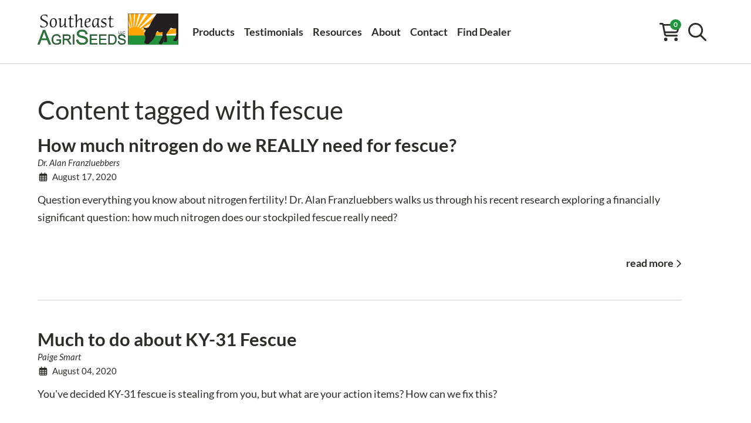

--- FILE ---
content_type: text/html; charset=UTF-8
request_url: https://southeastagriseeds.com/tags/fescue
body_size: 8251
content:
<!DOCTYPE html><html lang="en" dir="ltr" prefix="og: https://ogp.me/ns#"><head><meta charset="utf-8" /><noscript><style>form.antibot * :not(.antibot-message) { display: none !important; }</style></noscript><link rel="canonical" href="https://southeastagriseeds.com/tags/fescue" /><meta name="viewport" content="width=device-width, initial-scale=1.0, maximum-scale=1.0,user-scalable=0" /><meta name="Generator" content="Drupal 11 (https://www.drupal.org); Commerce 3" /><meta name="MobileOptimized" content="width" /><meta name="HandheldFriendly" content="true" /><script type="application/ld+json">{"@context": "https://schema.org","@graph": [{"@type": "Organization","@id": "https://southeastagriseeds.com#organization","sameAs": "https://www.facebook.com/SoutheastAgriSeeds","name": "Southeast Agriseeds","url": "https://southeastagriseeds.com/","description": "Southeast AgriSeeds, LLC services the Southeastern region of the United States by providing a full line of forage, cover crop, wildlife and turf seed, along with knowledgeable, region-specific expertise.","telephone": "1-706-528-4806","contactPoint": {"@type": "ContactPoint","telephone": "1-706-528-4806","email": "seoffice@southeastagriseeds.com"},"image": {"@type": "ImageObject","url": "https://southeastagriseeds.com/themes/custom/cbs-seas/logo.svg"},"logo": {"@type": "ImageObject","url": "https://southeastagriseeds.com/themes/custom/cbs-seas/logo.svg"},"address": {"@type": "PostalAddress","streetAddress": "257 Pinson Road","addressLocality": "Rome","addressRegion": "GA","postalCode": "30161","addressCountry": "US"}},{"@type": "WebPage","@id": "https://southeastagriseeds.com/tags/fescue#webpage","inLanguage": "en"},{"@type": "WebSite","@id": "https://southeastagriseeds.com#website","potentialAction": {"@type": "SearchAction","target": {"@type": "EntryPoint","urlTemplate": "/search?search_api_fulltext={search_term_string}"},"query-input": "required name=search_term_string"}}]
}</script><link rel="icon" href="/themes/custom/cbs-seas/favicon.ico" type="image/vnd.microsoft.icon" /><link rel="preconnect dns-prefetch" href="https://ajax.googleapis.com/"><link rel="preconnect dns-prefetch" href="https://cdn.jsdelivr.net"><link rel="preconnect dns-prefetch" href="https://www.googletagmanager.com"><link rel="preconnect dns-prefetch" href="https://www.google-analytics.com"><link rel="preconnect dns-prefetch" href="https://www.google.com"><title>fescue | Southeast AgriSeeds</title><link rel="stylesheet" media="all" href="/sites/default/files/css/css_2PsxQyoR0G_LNLPE6g9M9xUmtbxpTKVtd-RW2NT-RV0.css?delta=0&amp;language=en&amp;theme=cbs_seas&amp;include=eJxFxkEOgDAIBMAP1fKkZmkJ1hAxUBP9vUfnNDjwNHMMCcL_uvZwZonSOVsKktScYVuu1-appXsIjbgvWB0T5voBVz8dGg" /><link rel="stylesheet" media="all" href="/sites/default/files/css/css_n1zHEC2rV79xRrwXGCS-6rdIiNr_yYlI0nlJIZMH8jo.css?delta=1&amp;language=en&amp;theme=cbs_seas&amp;include=eJxFxkEOgDAIBMAP1fKkZmkJ1hAxUBP9vUfnNDjwNHMMCcL_uvZwZonSOVsKktScYVuu1-appXsIjbgvWB0T5voBVz8dGg" /><script type="application/json" data-drupal-selector="drupal-settings-json">{"path":{"baseUrl":"\/","pathPrefix":"","currentPath":"taxonomy\/term\/577","currentPathIsAdmin":false,"isFront":false,"currentLanguage":"en"},"pluralDelimiter":"\u0003","suppressDeprecationErrors":true,"ajaxPageState":{"libraries":"[base64]","theme":"cbs_seas","theme_token":null},"ajaxTrustedUrl":{"\/search":true},"gtag":{"tagId":"","consentMode":false,"otherIds":[],"events":[],"additionalConfigInfo":[]},"gtm":{"tagId":null,"settings":{"data_layer":"dataLayer","include_classes":false,"allowlist_classes":"","blocklist_classes":"","include_environment":false,"environment_id":"","environment_token":""},"tagIds":["GTM-TQLMB9K"]},"ajaxLoader":{"markup":"\u003Cdiv class=\u0022ajax-throbber sk-circle\u0022\u003E\n              \u003Cdiv class=\u0022sk-circle-dot\u0022\u003E\u003C\/div\u003E\n              \u003Cdiv class=\u0022sk-circle-dot\u0022\u003E\u003C\/div\u003E\n              \u003Cdiv class=\u0022sk-circle-dot\u0022\u003E\u003C\/div\u003E\n              \u003Cdiv class=\u0022sk-circle-dot\u0022\u003E\u003C\/div\u003E\n              \u003Cdiv class=\u0022sk-circle-dot\u0022\u003E\u003C\/div\u003E\n              \u003Cdiv class=\u0022sk-circle-dot\u0022\u003E\u003C\/div\u003E\n              \u003Cdiv class=\u0022sk-circle-dot\u0022\u003E\u003C\/div\u003E\n              \u003Cdiv class=\u0022sk-circle-dot\u0022\u003E\u003C\/div\u003E\n              \u003Cdiv class=\u0022sk-circle-dot\u0022\u003E\u003C\/div\u003E\n              \u003Cdiv class=\u0022sk-circle-dot\u0022\u003E\u003C\/div\u003E\n              \u003Cdiv class=\u0022sk-circle-dot\u0022\u003E\u003C\/div\u003E\n              \u003Cdiv class=\u0022sk-circle-dot\u0022\u003E\u003C\/div\u003E\n            \u003C\/div\u003E","hideAjaxMessage":true,"alwaysFullscreen":true,"throbberPosition":"body"},"clientside_validation_jquery":{"validate_all_ajax_forms":2,"force_validate_on_blur":false,"force_html5_validation":false,"messages":{"required":"This field is required.","remote":"Please fix this field.","email":"Please enter a valid email address.","url":"Please enter a valid URL.","date":"Please enter a valid date.","dateISO":"Please enter a valid date (ISO).","number":"Please enter a valid number.","digits":"Please enter only digits.","equalTo":"Please enter the same value again.","maxlength":"Please enter no more than {0} characters.","minlength":"Please enter at least {0} characters.","rangelength":"Please enter a value between {0} and {1} characters long.","range":"Please enter a value between {0} and {1}.","max":"Please enter a value less than or equal to {0}.","min":"Please enter a value greater than or equal to {0}.","step":"Please enter a multiple of {0}."}},"webform":{"dialog":{"options":{"narrow":{"title":"Narrow","width":600},"normal":{"title":"Normal","width":800},"wide":{"title":"Wide","width":1000}},"entity_type":"taxonomy_term","entity_id":"577"}},"field_group":{"html_element":{"mode":"default","context":"view","settings":{"classes":"list list--links-social list--links-horizontal","id":"","element":"ul","show_label":false,"label_element":"h3","label_element_classes":"","attributes":"","effect":"none","speed":"fast"}}},"user":{"uid":0,"permissionsHash":"0a1b2badf9b32a72803c2be3627de16ab61c9a88d72f63422d4d79822fffdeee"}}</script><script src="/sites/default/files/js/js_VTUt2ZlxEXRUQ73tfHm32idigiG2X-RqBJrVf1C-agc.js?scope=header&amp;delta=0&amp;language=en&amp;theme=cbs_seas&amp;include=eJyNj8EOwjAMQ39oaz-pSlevZMqa0XQD_p4hJk0gDlxi-zk5hCa6B1FKqJ5O79qlaoyo3RAtGMh8Fo0kvQ2Vl2Ynr7BFi_GGfkZZfxaNomC_EUZpxglhI-FEjbWE6bqiPvywubdzPOLf1aNDl1WzIDTKPu_jO7vXb59w7m6Io9bZH-oSk2h-AsANax4"></script><script src="/modules/contrib/google_tag/js/gtag.js?t8z4rr"></script><script src="/modules/contrib/google_tag/js/gtm.js?t8z4rr"></script></head><body class="path-taxonomy"> <a href="#main-content" class="visually-hidden focusable"> Skip to main content </a> <noscript><iframe src="https://www.googletagmanager.com/ns.html?id=GTM-TQLMB9K"
height="0" width="0" style="display:none;visibility:hidden"></iframe></noscript><div class="dialog-off-canvas-main-canvas" data-off-canvas-main-canvas> <header class="header--main"><div class="l-content-container"> <a class="branding--main-logo" href="/" title="Home" rel="home"> <img src="/themes/custom/cbs-seas/logo.svg" alt="Home" /> </a><div class="cart--cart-block"><div class="cart-block--summary"> <a class="cart-block--link__expand buttons--navigation buttons--navigation-cart fa-layers " href="/cart"> <i class="far fa-shopping-cart"></i> <span class="fa-layers-counter cart-block--summary__count">0</span> </a></div></div> <button class="buttons--navigation buttons--navigation-menu" id="btnMenu"><i class="far fa-bars"></i> </button> <button class="buttons--navigation buttons--navigation-search" id="btnSearch"><i class="far fa-search" aria-hidden="true"></i></button><div class="nav--wrapper"><div class="form--search__wrapper"><form action="/search" method="get" id="views-exposed-form-search-page-2" accept-charset="UTF-8" class="form form--search-nav"> <input placeholder="Search" data-twig-suggestion="views_exposed_form_search_page_2" data-drupal-selector="edit-search-api-fulltext" data-msg-maxlength="This field has a maximum length of 128." type="text" id="edit-search-api-fulltext" name="search_api_fulltext" value="" size="30" maxlength="128" class="form-text" /><button data-twig-suggestion="views_exposed_form_search_page_2" data-drupal-selector="edit-submit-search" type="submit" id="edit-submit-search" value="Search" class="button js-form-submit form-submit buttons--form" ><i class="far fa-search fa-fw"></i></button></form></div> <nav role="navigation" aria-labelledby="block-cbs-seas-main-menu-menu" id="block-cbs-seas-main-menu"><h2 class="visually-hidden" id="block-cbs-seas-main-menu-menu">Main navigation</h2><ul data-region="navigation" class="nav--main nav--topmenu"><li> <span title="View our product catalog. ">Products</span><ul class="nav--submenu-wrapper"><div class="l-content-container l-grid l-g-nav"><li class="l__item"> <a href="https://southeastagriseeds.com/products/forages" class=""><img loading="eager" srcset="/sites/default/files/styles/menu_images__sizes_218/public/2019-06/Cool%20Season%20Perennial%20Transition%20Page.jpg?itok=OCFmY5wj 218w, /sites/default/files/styles/menu_images__sizes_275/public/2019-06/Cool%20Season%20Perennial%20Transition%20Page.jpg?itok=AXH7W2OD 275w, /sites/default/files/styles/menu_images__sizes_345/public/2019-06/Cool%20Season%20Perennial%20Transition%20Page.jpg?itok=4SejifhO 345w, /sites/default/files/styles/menu_images__sizes_430/public/2019-06/Cool%20Season%20Perennial%20Transition%20Page.jpg?itok=YRzsZLA4 430w, /sites/default/files/styles/menu_images__sizes_535/public/2019-06/Cool%20Season%20Perennial%20Transition%20Page.jpg?itok=Y_Ypvlvc 535w, /sites/default/files/styles/menu_images__sizes_670/public/2019-06/Cool%20Season%20Perennial%20Transition%20Page.jpg?itok=ZGKzYDhX 670w, /sites/default/files/styles/menu_images__sizes_840/public/2019-06/Cool%20Season%20Perennial%20Transition%20Page.jpg?itok=H9bYL42M 840w, /sites/default/files/styles/menu_images__sizes_1050/public/2019-06/Cool%20Season%20Perennial%20Transition%20Page.jpg?itok=pSXQVNeR 1050w" sizes="550px) 41vw, 84vw" width="670" height="379" src="/sites/default/files/styles/menu_images__sizes_670/public/2019-06/Cool%20Season%20Perennial%20Transition%20Page.jpg?itok=ZGKzYDhX" alt="Forages"></a><a href="/products/forages">Forages</a><ul><li> <a href="/products/forages/cool-season-annuals">Cool Season Annuals</a></li><li> <a href="/products/forages/cool-season-perennials">Cool Season Perennials</a></li><li> <a href="/products/forages/warm-season-annuals">Warm Season Annuals</a></li><li> <a href="/products/forages/warm-season-perennials">Warm Season Perennials</a></li></ul></li><li class="l__item"> <a href="https://southeastagriseeds.com/products/cover-crops" class=""><img loading="eager" srcset="/sites/default/files/styles/menu_images__sizes_218/public/2019-08/IMG_1391_0.JPG?itok=8DYleJPU 218w, /sites/default/files/styles/menu_images__sizes_275/public/2019-08/IMG_1391_0.JPG?itok=qXPtpEt2 275w, /sites/default/files/styles/menu_images__sizes_345/public/2019-08/IMG_1391_0.JPG?itok=6pi2TKJr 345w, /sites/default/files/styles/menu_images__sizes_430/public/2019-08/IMG_1391_0.JPG?itok=BQlWGfCj 430w, /sites/default/files/styles/menu_images__sizes_535/public/2019-08/IMG_1391_0.JPG?itok=1wEeypp5 535w, /sites/default/files/styles/menu_images__sizes_670/public/2019-08/IMG_1391_0.JPG?itok=TuE_OARU 670w, /sites/default/files/styles/menu_images__sizes_840/public/2019-08/IMG_1391_0.JPG?itok=qx1-IBg2 840w, /sites/default/files/styles/menu_images__sizes_1050/public/2019-08/IMG_1391_0.JPG?itok=oc99nq3r 1050w" sizes="550px) 41vw, 84vw" width="670" height="379" src="/sites/default/files/styles/menu_images__sizes_670/public/2019-08/IMG_1391_0.JPG?itok=TuE_OARU" alt="A row of cover crops"></a><a href="/products/cover-crops">Cover Crops</a><ul><li> <a href="/products/cover-crops/cool-season">Cool Season</a></li><li> <a href="/products/cover-crops/warm-season">Warm Season</a></li></ul></li><li class="l__item"> <a href="https://southeastagriseeds.com/products/turfgrass" class=""><img loading="eager" srcset="/sites/default/files/styles/menu_images__sizes_218/public/2019-08/turf.jpg?itok=Lu6M2_IR 218w, /sites/default/files/styles/menu_images__sizes_275/public/2019-08/turf.jpg?itok=TcObixeQ 275w, /sites/default/files/styles/menu_images__sizes_345/public/2019-08/turf.jpg?itok=4fYKmq_G 345w, /sites/default/files/styles/menu_images__sizes_430/public/2019-08/turf.jpg?itok=-DPz0XTQ 430w, /sites/default/files/styles/menu_images__sizes_535/public/2019-08/turf.jpg?itok=R9dUo-hZ 535w, /sites/default/files/styles/menu_images__sizes_670/public/2019-08/turf.jpg?itok=bp-S1YV8 670w, /sites/default/files/styles/menu_images__sizes_840/public/2019-08/turf.jpg?itok=G4sP8TiB 840w, /sites/default/files/styles/menu_images__sizes_1050/public/2019-08/turf.jpg?itok=xrEf4UnU 1050w" sizes="550px) 41vw, 84vw" width="670" height="379" src="/sites/default/files/styles/menu_images__sizes_670/public/2019-08/turf.jpg?itok=bp-S1YV8" alt="A sports field showing turf grass in use. "></a><a href="/products/turfgrass">Turfgrass</a><ul><li> <a href="/products/turfgrass/cool-season">Cool Season</a></li><li> <a href="/products/turfgrass/warm-season">Warm Season</a></li></ul></li><li class="l__item"> <a href="https://southeastagriseeds.com/products/wildlife" class=""><img loading="eager" srcset="/sites/default/files/styles/menu_images__sizes_218/public/2019-08/wildlife-category-crop.jpg?itok=yqlFeqB1 218w, /sites/default/files/styles/menu_images__sizes_275/public/2019-08/wildlife-category-crop.jpg?itok=aeIi3XsP 275w, /sites/default/files/styles/menu_images__sizes_345/public/2019-08/wildlife-category-crop.jpg?itok=yc6R_zwz 345w, /sites/default/files/styles/menu_images__sizes_430/public/2019-08/wildlife-category-crop.jpg?itok=vhRCNUWR 430w, /sites/default/files/styles/menu_images__sizes_535/public/2019-08/wildlife-category-crop.jpg?itok=i69RTIM4 535w, /sites/default/files/styles/menu_images__sizes_670/public/2019-08/wildlife-category-crop.jpg?itok=CmrVWCPk 670w, /sites/default/files/styles/menu_images__sizes_840/public/2019-08/wildlife-category-crop.jpg?itok=M6IAZG1D 840w, /sites/default/files/styles/menu_images__sizes_1050/public/2019-08/wildlife-category-crop.jpg?itok=4Vo1yFaV 1050w" sizes="550px) 41vw, 84vw" width="670" height="379" src="/sites/default/files/styles/menu_images__sizes_670/public/2019-08/wildlife-category-crop.jpg?itok=CmrVWCPk" alt="A deer eating grass."></a><a href="/products/wildlife">Wildlife</a><ul><li> <a href="/products/wildlife/cool-season">Cool Season</a></li><li> <a href="/products/wildlife/warm-season">Warm Season</a></li></ul></li><li class="l__item"> <a href="https://southeastagriseeds.com/products/grains" class=""><img loading="eager" srcset="/sites/default/files/styles/menu_images__sizes_218/public/2019-08/Masters-Choice-Corn-in-Mocksville-NC-1.jpg?itok=GJcKHdxV 218w, /sites/default/files/styles/menu_images__sizes_275/public/2019-08/Masters-Choice-Corn-in-Mocksville-NC-1.jpg?itok=dwoSGwJm 275w, /sites/default/files/styles/menu_images__sizes_345/public/2019-08/Masters-Choice-Corn-in-Mocksville-NC-1.jpg?itok=VcsMZZJr 345w, /sites/default/files/styles/menu_images__sizes_430/public/2019-08/Masters-Choice-Corn-in-Mocksville-NC-1.jpg?itok=D-fozrQ3 430w, /sites/default/files/styles/menu_images__sizes_535/public/2019-08/Masters-Choice-Corn-in-Mocksville-NC-1.jpg?itok=JuztAgV_ 535w, /sites/default/files/styles/menu_images__sizes_670/public/2019-08/Masters-Choice-Corn-in-Mocksville-NC-1.jpg?itok=wWUVW_d9 670w, /sites/default/files/styles/menu_images__sizes_840/public/2019-08/Masters-Choice-Corn-in-Mocksville-NC-1.jpg?itok=vh4ynrl1 840w, /sites/default/files/styles/menu_images__sizes_1050/public/2019-08/Masters-Choice-Corn-in-Mocksville-NC-1.jpg?itok=QHi1mbSE 1050w" sizes="550px) 41vw, 84vw" width="670" height="379" src="/sites/default/files/styles/menu_images__sizes_670/public/2019-08/Masters-Choice-Corn-in-Mocksville-NC-1.jpg?itok=wWUVW_d9" alt="Corn field"></a><a href="/products/grains">Grains</a><ul><li> <a href="/products/grains/grain-sorghum">Grain Sorghum</a></li></ul></li><li class="l__item"> <a href="https://southeastagriseeds.com/products/natives" class=""><img loading="eager" srcset="/sites/default/files/styles/menu_images__sizes_218/public/2025-03/switchgrass.jpg?itok=tn3d9gtG 218w, /sites/default/files/styles/menu_images__sizes_275/public/2025-03/switchgrass.jpg?itok=vBbmZJxL 275w, /sites/default/files/styles/menu_images__sizes_345/public/2025-03/switchgrass.jpg?itok=-iMlpArA 345w, /sites/default/files/styles/menu_images__sizes_430/public/2025-03/switchgrass.jpg?itok=xbVyklKQ 430w, /sites/default/files/styles/menu_images__sizes_535/public/2025-03/switchgrass.jpg?itok=Y4xZfGjt 535w, /sites/default/files/styles/menu_images__sizes_670/public/2025-03/switchgrass.jpg?itok=gGaxxtPv 670w, /sites/default/files/styles/menu_images__sizes_840/public/2025-03/switchgrass.jpg?itok=THwk0kRC 840w, /sites/default/files/styles/menu_images__sizes_1050/public/2025-03/switchgrass.jpg?itok=BZaYhJEj 1050w" sizes="550px) 41vw, 84vw" width="670" height="379" src="/sites/default/files/styles/menu_images__sizes_670/public/2025-03/switchgrass.jpg?itok=gGaxxtPv" alt="field of switchgrass"></a><a href="/products/natives">Native Grasses</a></li></div></ul></li><li> <a href="/product-testimonials" data-drupal-link-system-path="node/167">Testimonials</a></li><li> <span title="View our resources. ">Resources</span><ul class="nav--submenu-wrapper"><div class="l-content-container l-grid l-g-nav"><li class="l__item"> <a href="https://southeastagriseeds.com/resources/tips-and-tricks" class=""><img loading="eager" srcset="/sites/default/files/styles/menu_images__sizes_218/public/2019-07/Picture2.jpg?itok=5kh0VGNZ 218w, /sites/default/files/styles/menu_images__sizes_275/public/2019-07/Picture2.jpg?itok=18bnOHo4 275w, /sites/default/files/styles/menu_images__sizes_345/public/2019-07/Picture2.jpg?itok=tHjQ5y8z 345w, /sites/default/files/styles/menu_images__sizes_430/public/2019-07/Picture2.jpg?itok=5Ydr1KVV 430w, /sites/default/files/styles/menu_images__sizes_535/public/2019-07/Picture2.jpg?itok=o0pWl_sO 535w, /sites/default/files/styles/menu_images__sizes_670/public/2019-07/Picture2.jpg?itok=lfg5D3Mv 670w, /sites/default/files/styles/menu_images__sizes_840/public/2019-07/Picture2.jpg?itok=gWAz2VLh 840w, /sites/default/files/styles/menu_images__sizes_1050/public/2019-07/Picture2.jpg?itok=IJnGafjz 1050w" sizes="550px) 41vw, 84vw" width="670" height="379" src="/sites/default/files/styles/menu_images__sizes_670/public/2019-07/Picture2.jpg?itok=lfg5D3Mv" alt="Man looking at corn"></a><a href="/resources/tips-and-tricks">Tips &amp; Tricks</a></li><li class="l__item"> <a href="https://southeastagriseeds.com/resources/helpful-tools" class=""><img loading="eager" srcset="/sites/default/files/styles/menu_images__sizes_218/public/2019-07/Soil-testing-pastures-1024x768.jpg?itok=ujzWO43C 218w, /sites/default/files/styles/menu_images__sizes_275/public/2019-07/Soil-testing-pastures-1024x768.jpg?itok=Re5vOjyJ 275w, /sites/default/files/styles/menu_images__sizes_345/public/2019-07/Soil-testing-pastures-1024x768.jpg?itok=goOmgnK1 345w, /sites/default/files/styles/menu_images__sizes_430/public/2019-07/Soil-testing-pastures-1024x768.jpg?itok=TwOW33A1 430w, /sites/default/files/styles/menu_images__sizes_535/public/2019-07/Soil-testing-pastures-1024x768.jpg?itok=O3KnMVis 535w, /sites/default/files/styles/menu_images__sizes_670/public/2019-07/Soil-testing-pastures-1024x768.jpg?itok=01E-CYyd 670w, /sites/default/files/styles/menu_images__sizes_840/public/2019-07/Soil-testing-pastures-1024x768.jpg?itok=8fYrfimq 840w, /sites/default/files/styles/menu_images__sizes_1050/public/2019-07/Soil-testing-pastures-1024x768.jpg?itok=W1w6BiKS 1050w" sizes="550px) 41vw, 84vw" width="670" height="379" src="/sites/default/files/styles/menu_images__sizes_670/public/2019-07/Soil-testing-pastures-1024x768.jpg?itok=01E-CYyd" alt="Soil testing tools"></a><a href="/resources/helpful-tools">Helpful Tools</a></li><li class="l__item"> <a href="https://southeastagriseeds.com/resources/frequently-asked-questions" class=""><img loading="eager" srcset="/sites/default/files/styles/menu_images__sizes_218/public/2019-06/IMG_3839.JPG?itok=zb7mZmNM 218w, /sites/default/files/styles/menu_images__sizes_275/public/2019-06/IMG_3839.JPG?itok=p1Ck6jPD 275w, /sites/default/files/styles/menu_images__sizes_345/public/2019-06/IMG_3839.JPG?itok=2yXAMLXD 345w, /sites/default/files/styles/menu_images__sizes_430/public/2019-06/IMG_3839.JPG?itok=jQIUsGVc 430w, /sites/default/files/styles/menu_images__sizes_535/public/2019-06/IMG_3839.JPG?itok=qBfo3ugw 535w, /sites/default/files/styles/menu_images__sizes_670/public/2019-06/IMG_3839.JPG?itok=KG-tlDmQ 670w, /sites/default/files/styles/menu_images__sizes_840/public/2019-06/IMG_3839.JPG?itok=x_xaYr07 840w, /sites/default/files/styles/menu_images__sizes_1050/public/2019-06/IMG_3839.JPG?itok=KWClWyGA 1050w" sizes="550px) 41vw, 84vw" width="670" height="379" src="/sites/default/files/styles/menu_images__sizes_670/public/2019-06/IMG_3839.JPG?itok=KG-tlDmQ" alt="cute cow"></a><a href="/resources/frequently-asked-questions">FAQ</a></li><li class="l__item"> <a href="https://southeastagriseeds.com/events" class=""><img loading="eager" srcset="/sites/default/files/styles/menu_images__sizes_218/public/2019-09/IMG_3361-edited.jpg?itok=bgB8RLki 218w, /sites/default/files/styles/menu_images__sizes_275/public/2019-09/IMG_3361-edited.jpg?itok=AfI5IJPN 275w, /sites/default/files/styles/menu_images__sizes_345/public/2019-09/IMG_3361-edited.jpg?itok=SxTy-x5U 345w, /sites/default/files/styles/menu_images__sizes_430/public/2019-09/IMG_3361-edited.jpg?itok=RhhC8OPT 430w, /sites/default/files/styles/menu_images__sizes_535/public/2019-09/IMG_3361-edited.jpg?itok=ZeLS60-M 535w, /sites/default/files/styles/menu_images__sizes_670/public/2019-09/IMG_3361-edited.jpg?itok=7eS1-M_t 670w, /sites/default/files/styles/menu_images__sizes_840/public/2019-09/IMG_3361-edited.jpg?itok=zMbfSCWp 840w, /sites/default/files/styles/menu_images__sizes_1050/public/2019-09/IMG_3361-edited.jpg?itok=vHkmmRXc 1050w" sizes="550px) 41vw, 84vw" width="670" height="379" src="/sites/default/files/styles/menu_images__sizes_670/public/2019-09/IMG_3361-edited.jpg?itok=7eS1-M_t" alt="People standing in field in educational setting"></a><a href="/events">Events</a></li><li class="l__item"> <a href="https://southeastagriseeds.com/seed-guides" class=""><img loading="eager" srcset="/sites/default/files/styles/menu_images__sizes_218/public/2023-01/Marketing%20table.jpg?itok=wKXvRyN6 218w, /sites/default/files/styles/menu_images__sizes_275/public/2023-01/Marketing%20table.jpg?itok=IJG3C0IE 275w, /sites/default/files/styles/menu_images__sizes_345/public/2023-01/Marketing%20table.jpg?itok=4PUkZbd5 345w, /sites/default/files/styles/menu_images__sizes_430/public/2023-01/Marketing%20table.jpg?itok=tMaafTLt 430w, /sites/default/files/styles/menu_images__sizes_535/public/2023-01/Marketing%20table.jpg?itok=BmRdCbld 535w, /sites/default/files/styles/menu_images__sizes_670/public/2023-01/Marketing%20table.jpg?itok=irFqNR_Q 670w, /sites/default/files/styles/menu_images__sizes_840/public/2023-01/Marketing%20table.jpg?itok=HLRNb76J 840w, /sites/default/files/styles/menu_images__sizes_1050/public/2023-01/Marketing%20table.jpg?itok=hzqQ2D8M 1050w" sizes="550px) 41vw, 84vw" width="670" height="379" src="/sites/default/files/styles/menu_images__sizes_670/public/2023-01/Marketing%20table.jpg?itok=irFqNR_Q" alt="bags of seed and documentation"></a><a href="/seed-guides">Seed Guides</a></li></div></ul></li><li> <span>About</span><ul class="nav--submenu-wrapper"><div class="l-content-container l-grid l-g-nav"><li class="l__item"> <a href="https://southeastagriseeds.com/about" class=""><img loading="eager" srcset="/sites/default/files/styles/menu_images__sizes_218/public/2021-01/Rome%2C%20GA.jpg?itok=S75GLg9F 218w, /sites/default/files/styles/menu_images__sizes_275/public/2021-01/Rome%2C%20GA.jpg?itok=oE7k05Cs 275w, /sites/default/files/styles/menu_images__sizes_345/public/2021-01/Rome%2C%20GA.jpg?itok=ZFpW-PXb 345w, /sites/default/files/styles/menu_images__sizes_430/public/2021-01/Rome%2C%20GA.jpg?itok=cBF5y71U 430w, /sites/default/files/styles/menu_images__sizes_535/public/2021-01/Rome%2C%20GA.jpg?itok=ShzKaDWA 535w, /sites/default/files/styles/menu_images__sizes_670/public/2021-01/Rome%2C%20GA.jpg?itok=8Hn66wa5 670w, /sites/default/files/styles/menu_images__sizes_840/public/2021-01/Rome%2C%20GA.jpg?itok=Zh-hGjXf 840w, /sites/default/files/styles/menu_images__sizes_1050/public/2021-01/Rome%2C%20GA.jpg?itok=zw6k_gUb 1050w" sizes="550px) 41vw, 84vw" width="670" height="379" src="/sites/default/files/styles/menu_images__sizes_670/public/2021-01/Rome%2C%20GA.jpg?itok=8Hn66wa5" alt="Men looking at a field of plants."></a><a href="/about">About</a></li><li class="l__item"> <a href="https://southeastagriseeds.com/reviews" class=""><img loading="eager" srcset="/sites/default/files/styles/menu_images__sizes_218/public/2021-11/logan-driskell-upqrH6KfbXU-unsplash-crop.jpg?itok=et62nOD_ 218w, /sites/default/files/styles/menu_images__sizes_275/public/2021-11/logan-driskell-upqrH6KfbXU-unsplash-crop.jpg?itok=zsDisiCS 275w, /sites/default/files/styles/menu_images__sizes_345/public/2021-11/logan-driskell-upqrH6KfbXU-unsplash-crop.jpg?itok=JgEF7wqS 345w, /sites/default/files/styles/menu_images__sizes_430/public/2021-11/logan-driskell-upqrH6KfbXU-unsplash-crop.jpg?itok=na4W1uox 430w, /sites/default/files/styles/menu_images__sizes_535/public/2021-11/logan-driskell-upqrH6KfbXU-unsplash-crop.jpg?itok=HqK5L-G- 535w, /sites/default/files/styles/menu_images__sizes_670/public/2021-11/logan-driskell-upqrH6KfbXU-unsplash-crop.jpg?itok=koxqpzt9 670w, /sites/default/files/styles/menu_images__sizes_840/public/2021-11/logan-driskell-upqrH6KfbXU-unsplash-crop.jpg?itok=FrKOjTEk 840w, /sites/default/files/styles/menu_images__sizes_1050/public/2021-11/logan-driskell-upqrH6KfbXU-unsplash-crop.jpg?itok=4RJ5FRiW 1050w" sizes="550px) 41vw, 84vw" width="670" height="379" src="/sites/default/files/styles/menu_images__sizes_670/public/2021-11/logan-driskell-upqrH6KfbXU-unsplash-crop.jpg?itok=koxqpzt9" alt="Man on tractor"></a><a href="/reviews">Reviews</a></li></div></ul></li><li> <a href="/contact" data-drupal-link-system-path="contact">Contact</a></li><li> <a href="/find-dealer">Find Dealer</a></li></ul> </nav></div></div></header><div data-drupal-messages-fallback class="hidden"></div> <main role="main"> <a id="main-content" tabindex="-1"></a><h1 class="l-content-container">Content tagged with fescue</h1><div id="block-cbs-seas-content" class="block block-system block-system-main-block"> <section class="view view-taxonomy-term view-id-taxonomy_term view-display-id-page_1 js-view-dom-id-2b9226dfad459f6e530da328d4ca3a89279b3e89714533dcc28e3d645ba47ae9 l-content-container section section--content"><ul class="l-restrict-lg"><li class="l__item pod--faq"><div class="pod__copy"><h2 class="pod__heading"> <a href="/blog-posts/how-much-nitrogen-do-we-really-need-fescue" hreflang="en">How much nitrogen do we REALLY need for fescue? </a> <span class="pod__author t-subheading-xsmall">
Dr. Alan Franzluebbers </span> <time datetime="2020-08-17T12:00:00Z"><i class="far fa-calendar-alt fa-fw"></i>August 17, 2020</time></h2><div class="pod__body"><p>
Question everything you know about nitrogen fertility! Dr. Alan Franzluebbers walks us through his recent research exploring a financially significant question: how much nitrogen does our stockpiled fescue really need?</p></div><div class="pod__footer"> <a href="/blog-posts/how-much-nitrogen-do-we-really-need-fescue" class="link--more link--block" hreflang="en">read more</a></div></div></li><li class="l__item pod--faq"><div class="pod__copy"><h2 class="pod__heading"> <a href="/blog-posts/much-do-about-ky-31-fescue" hreflang="en">Much to do about KY-31 Fescue</a> <span class="pod__author t-subheading-xsmall">
Paige Smart </span> <time datetime="2020-08-04T12:00:00Z"><i class="far fa-calendar-alt fa-fw"></i>August 04, 2020</time></h2><div class="pod__body"><p>
You've decided KY-31 fescue is stealing from you, but what are your action items? How can we fix this?</p></div><div class="pod__footer"> <a href="/blog-posts/much-do-about-ky-31-fescue" class="link--more link--block" hreflang="en">read more</a></div></div></li><li class="l__item pod--faq"><div class="pod__copy"><h2 class="pod__heading"> <a href="/blog-posts/take-your-fescue-goggles" hreflang="en">Take off your fescue goggles. </a> <span class="pod__author t-subheading-xsmall">
Paige Smart and Josh Baker </span> <time datetime="2020-06-12T12:00:00Z"><i class="far fa-calendar-alt fa-fw"></i>June 12, 2020</time></h2><div class="pod__body"><p>
Josh and Paige recount their experiences with KY-31 fescue toxicosis and explain why they won't give it grace anymore.</p></div><div class="pod__footer"> <a href="/blog-posts/take-your-fescue-goggles" class="link--more link--block" hreflang="en">read more</a></div></div></li></ul> </section></div></main><footer class="footer--main" role="contentinfo"><div class="footer--main_top l-content-container l-grid l-g-3col-footer"><div class="l__item"> <aside id="block-footerconnectblock" class="block block-block-content block-block-content39dda63d-1c6a-4194-9b84-622c4c21bf3f pod pod--cta"><div class="pod__copy"><h2 class="pod__heading--small pod__heading">Connect</h2><p>Get seasonal updates, tips, event information and more.</p><a href="/sign-newsletter" class="buttons--cta_block" >Sign Up<i class="far fa-angle-right"></i></a><ul class="list list--links-social list--links-horizontal"><li><a target="_blank" href="https://www.facebook.com/SoutheastAgriSeeds" class="link--block "><i class="fa-facebook fab fa-fw fa-2x"></i></a></li><li><a target="_blank" href="https://www.instagram.com/southeastagriseeds/" class="link--block "><i class="fa-facebook fab fa-fw fa-2x fa-instagram"></i></a></li><li><a target="_blank" href="https://www.youtube.com/channel/UCcEHCpNKjWzbfVxtdcTDk9g?view_as=subscriber" class="link--block "><i class="fa-facebook fab fa-fw fa-2x fa-instagram fa-youtube"></i></a></li></ul></div></aside></div><div class="l__item"> <aside id="block-contact-footer" class="block block-block-content block-block-contentf2f978e9-892a-41c0-bfa1-682fbe2537cb pod"><h2 class="pod__heading--small pod__heading">Contact</h2><div class="pod__copy"><p class="address" translate="no"><span class="address-line1">257 Pinson Road </span><br><span class="locality">Rome</span>, <span class="administrative-area">GA</span><span class="postal-code">30161</span><br><span class="country">United States</span></p><a href="tel:%28706%29528-4806" class="link--block"><i class="far fa-phone fa-fw"></i>(706) 528-4806</a><a href="mailto:seoffice@southeastagriseeds.com" class="link--block"><i class="far fa-envelope fa-fw"></i>seoffice@southeastagriseeds.com</a></div></aside></div><div class="l__item"> <aside id="block-catalog-footer" class="block block-block-content block-block-content92f32278-a5c3-4e28-b15d-4030a09366f5 pod"><h2 class="pod__heading--small pod__heading">Catalogs</h2><div class="pod__copy"><ul class="list--links"><li><a href="https://southeastagriseeds.com/sites/default/files/Summer-Annual-Manual-V6-2025.pdf" target="blank" class="link--block links--download">Summer Annual Manual</a></li><li><a href="https://southeastagriseeds.com/sites/default/files/Cover-365-2025.pdf" target="blank" class="link--block links--download">Cover 365</a></li><li><a href="https://southeastagriseeds.com/sites/default/files/Winter-Annual-Manual-V5-2025.pdf" target="blank" class="link--block links--download">Winter Annual Manual</a></li></ul></div></aside></div></div><hr class="l-content-container"><div class="footer--main_bottom "><div><p>© 2026 Southeast AgriSeeds, Inc | <a href="/privacy-policy">Privacy Policy</a> | <a href="/sitemap">Sitemap</a></p></div></div></footer></div><script src="/core/assets/vendor/jquery/jquery.min.js?v=4.0.0-rc.1"></script><script src="/sites/default/files/js/js_x3qEXHqhTX_QWEANJS8ySYTeV1lC3g9iS5KhCrS1ZXY.js?scope=footer&amp;delta=1&amp;language=en&amp;theme=cbs_seas&amp;include=eJyNj8EOwjAMQ39oaz-pSlevZMqa0XQD_p4hJk0gDlxi-zk5hCa6B1FKqJ5O79qlaoyo3RAtGMh8Fo0kvQ2Vl2Ynr7BFi_GGfkZZfxaNomC_EUZpxglhI-FEjbWE6bqiPvywubdzPOLf1aNDl1WzIDTKPu_jO7vXb59w7m6Io9bZH-oSk2h-AsANax4"></script><script src="/themes/custom/cbs-seas/scripts/all.min.js?v=1.x" defer></script><script src="/themes/custom/cbs-seas/scripts/fontawesome.min.js?v=1.x" defer></script><script src="/sites/default/files/js/js_w28WAQSqe_noIsM7xhh30TcGjvzufRXspVTySNuQxrY.js?scope=footer&amp;delta=4&amp;language=en&amp;theme=cbs_seas&amp;include=eJyNj8EOwjAMQ39oaz-pSlevZMqa0XQD_p4hJk0gDlxi-zk5hCa6B1FKqJ5O79qlaoyo3RAtGMh8Fo0kvQ2Vl2Ynr7BFi_GGfkZZfxaNomC_EUZpxglhI-FEjbWE6bqiPvywubdzPOLf1aNDl1WzIDTKPu_jO7vXb59w7m6Io9bZH-oSk2h-AsANax4"></script><script src="https://cdn.jsdelivr.net/npm/jquery-validation@1.21.0/dist/jquery.validate.min.js"></script><script src="/sites/default/files/js/js_fbKoxrJgDZxmFyMHNDBOL2_lUuzqRj5u8R5esstFUNQ.js?scope=footer&amp;delta=6&amp;language=en&amp;theme=cbs_seas&amp;include=eJyNj8EOwjAMQ39oaz-pSlevZMqa0XQD_p4hJk0gDlxi-zk5hCa6B1FKqJ5O79qlaoyo3RAtGMh8Fo0kvQ2Vl2Ynr7BFi_GGfkZZfxaNomC_EUZpxglhI-FEjbWE6bqiPvywubdzPOLf1aNDl1WzIDTKPu_jO7vXb59w7m6Io9bZH-oSk2h-AsANax4"></script></body></html>

--- FILE ---
content_type: text/css
request_url: https://southeastagriseeds.com/sites/default/files/css/css_n1zHEC2rV79xRrwXGCS-6rdIiNr_yYlI0nlJIZMH8jo.css?delta=1&language=en&theme=cbs_seas&include=eJxFxkEOgDAIBMAP1fKkZmkJ1hAxUBP9vUfnNDjwNHMMCcL_uvZwZonSOVsKktScYVuu1-appXsIjbgvWB0T5voBVz8dGg
body_size: 32124
content:
/* @license GPL-2.0-or-later https://www.drupal.org/licensing/faq */
.l-flex{flex-wrap:wrap}.l-flex>.l__item{flex:1;flex-grow:0}.l-f-horizontal{display:flex;flex-direction:row;flex:1;flex-grow:0;flex-wrap:wrap}@media (max-width:34.3125em){.l-f-full-half-cart{display:flex;align-items:flex-start}.l-f-full-half-cart>.l__item:nth-child(1){flex-basis:75%}.l-f-full-half-cart>.l__item:nth-child(2),.l-f-full-half-cart>.l__item:nth-child(5){flex-grow:1;text-align:right}}body{min-width:320px}.l-content-container{width:84%}@media (min-width:67.1875em){.l-content-container{width:90%;max-width:75rem}.l-content-container .l-restrict{max-width:49.5rem}.l-content-container .l-restrict-lg{max-width:68.625rem}}@media screen and (max-width:654px){.l-dealer-iframe{height:35rem}}.l-dealer-iframe{width:100%;margin-bottom:1.5rem;height:42rem}.l-grid{-moz-column-gap:1.5rem;column-gap:1.5rem}.l-g-2col{grid-template-columns:repeat(2,1fr)}@media (min-width:34.375em){.l-g-2col.l-g-sm{display:grid}}@media (min-width:51.75em){.l-g-2col{display:grid}}@media (min-width:67.1875em){.l-g-2col-lg{display:grid;grid-template-columns:repeat(2,1fr)}.l-g-2col-lg>.l__item--full{grid-column:1/3}}@media (min-width:34.375em){.l-g-3col{display:grid;grid-template-columns:repeat(2,1fr)}}@media (min-width:34.375em) and (max-width:51.6875em){.l-g-3col.l-g-var>.l__item:first-child{grid-row-end:3;grid-row-start:1}.l-g-3col.l-g-var>.l__item::last-child{grid-column-start:2}.l-g-3col.l-g-var{grid-template-rows:auto 1fr}}@media (min-width:51.75em){.l-g-3col{grid-template-columns:repeat(3,1fr)}}@media (min-width:34.375em) and (max-width:67.125em){.l-g-3col-offset{display:grid;grid-template-columns:repeat(3,1fr)}.l-g-3col-offset>.l__item:first-child{grid-column:span 1}.l-g-3col-offset>.l__item:nth-child(2n){grid-column:span 2}.l-g-3col-offset>.l__item:last-child{align-self:center;grid-column-start:2;grid-column-end:4}}@media (min-width:67.1875em){.l-g-3col-offset{display:grid;grid-template-columns:3fr 5fr 2fr}}.l-g-4col{display:grid;grid-template-columns:repeat(2,1fr)}@media (min-width:34.375em){.l-g-4col{grid-template-columns:repeat(3,1fr)}}@media (min-width:67.1875em){.l-g-4col{grid-template-columns:repeat(4,1fr)}}@media (min-width:34.375em){.l-g-5col{display:grid;grid-template-columns:repeat(2,1fr)}}@media (min-width:51.75em) and (max-width:67.125em){.l-g-5col{grid-template-columns:repeat(3,1fr)}}@media (min-width:67.1875em){.l-g-5col{grid-template-columns:repeat(5,1fr)}}@media (min-width:34.375em){.l-g-6col{display:grid;grid-template-columns:repeat(2,1fr)}}@media (min-width:51.75em) and (max-width:67.125em){.l-g-6col{grid-template-columns:repeat(3,1fr)}}@media (min-width:67.1875em){.l-g-6col{grid-template-columns:repeat(6,1fr)}}.l-g-full-half{grid-template-columns:repeat(2,1fr)}.l-g-full-half>.l__item:nth-child(3n+1){grid-column:span 2}@media (min-width:34.375em){.l-g-full-half.l-g-sm{display:grid}}@media (min-width:34.375em) and (min-width:67.1875em){.l-g-full-half.l-g-sm{-moz-column-gap:3rem;column-gap:3rem}}@media (min-width:51.75em){.l-g-full-half{display:grid}}@media (min-width:51.75em){.l-g-full-thirds{display:grid}}.l-g-full-thirds{grid-template-columns:repeat(3,1fr)}.l-g-full-thirds>.l__item:nth-child(4n+1){grid-column:span 3}.l-g-sidebar{-moz-column-gap:3rem;column-gap:3rem}@media (min-width:67.1875em){.l-g-sidebar{grid-template-columns:4fr 2fr;display:grid}}@media (min-width:34.375em) and (max-width:51.6875em){.l-g-two-thirds-footer{display:grid;grid-template-columns:repeat(2,1fr)}}@media (min-width:51.75em){.l-g-two-thirds-footer{display:grid;grid-template-columns:33% auto;-moz-column-gap:3rem;column-gap:3rem}.l-g-two-thirds-footer>.l__item:first-child{grid-column-end:2;grid-column-start:1}}@media (min-width:34.375em) and (max-width:51.6875em){.l-g-60-40-footer{display:grid;grid-template-columns:repeat(2,1fr)}}@media (min-width:51.75em){.l-g-60-40-footer{display:grid;grid-template-columns:auto 40%;-moz-column-gap:3rem;column-gap:3rem}}@media (min-width:34.375em) and (max-width:51.6875em){.l-g-3col-footer{display:grid;grid-template-columns:repeat(2,1fr)}.l-g-3col-footer>.l__item:nth-child(3n+1){grid-column:span 2}}@media (min-width:51.75em){.l-g-3col-footer{display:grid;grid-template-columns:repeat(3,1fr)}}@media (min-width:51.75em){.l-g-60-40{display:grid;grid-template-columns:repeat(5,1fr)}.l-g-60-40>.l__item:nth-child(odd){grid-column:span 3}.l-g-60-40>.l__item:nth-child(even){grid-column:span 2}}.l-g-40-60{grid-template-columns:repeat(5,1fr)}.l-g-40-60>.l__item:nth-child(odd){grid-column:span 2}.l-g-40-60>.l__item:nth-child(even){grid-column:span 3}@media (min-width:34.375em){.l-g-40-60.l-g-sm{display:grid}}@media (min-width:51.75em){.l-g-40-60{display:grid}}@media (min-width:34.375em){.l-g-three-quarters{align-items:flex-start;display:grid;grid-template-columns:1fr 3fr}.l-g-three-quarters>.l__item:nth-child(odd){align-items:center}}@media (min-width:67.1875em){.l-g-three-quarters{align-items:center}}@media (min-width:51.75em){.l-g-two-thirds{display:grid;grid-template-columns:repeat(3,1fr)}.l-g-two-thirds>.l__item:nth-child(even){grid-column:span 2}}@media (min-width:34.375em){.l-g-nav{display:grid;grid-template-columns:repeat(2,1fr)}}@media (min-width:51.75em) and (max-width:68.25em){.l-g-nav{grid-template-columns:repeat(3,1fr)}}@media (min-width:68.3125em){.l-g-nav{grid-template-columns:repeat(4,1fr)}}@media (min-width:34.375em){.l-g-form{display:grid;grid-template-columns:repeat(8,1fr);-moz-column-gap:.75rem;column-gap:.75rem}.l-g-form .l__item{grid-column:span 4}}@media (min-width:34.375em){.form--find-a-dealer .l-g-form .l__item,.form--modal-contact .l-g-form .l__item,.l-g-form .form--product-inquiry .l__item{grid-column:span 8}.form--find-a-dealer .l-g-form .l__item:nth-child(5),.form--find-a-dealer .l-g-form .l__item:nth-child(7),.form--modal-contact .l-g-form .l__item:nth-child(5),.form--modal-contact .l-g-form .l__item:nth-child(7),.l-g-form .form--product-inquiry .l__item:nth-child(5),.l-g-form .form--product-inquiry .l__item:nth-child(7){grid-column:span 3}.form--find-a-dealer .l-g-form .l__item:nth-child(6),.form--modal-contact .l-g-form .l__item:nth-child(6),.l-g-form .form--product-inquiry .l__item:nth-child(6){grid-column:span 2}}@media (min-width:34.375em){.form--contact-page .l-g-form .l__item:nth-child(3){grid-column:span 5}.form--contact-page .l-g-form .l__item:nth-child(4),.form--contact-page .l-g-form .l__item:nth-child(5),.form--contact-page .l-g-form .l__item:nth-child(7){grid-column:span 3}.form--contact-page .l-g-form .l__item:nth-child(6){grid-column:span 2}}@media (min-width:67.1875em){.l-g-dashboard{display:grid;grid-template-columns:20% auto}.l-g-dashboard>.l__item:nth-child(even){overflow:hidden}.l-g-dashboard>.l__item:only-child{grid-column:span 2}}.l-gallery{max-width:none;margin:0;display:grid;grid-gap:.5rem;grid-template-columns:repeat(auto-fill,minmax(84px,1fr))}@media (min-width:34.375em){.l-gallery{grid-template-columns:repeat(5,minmax(84px,1fr))}}@media (min-width:67.1875em){.l-gallery{grid-template-columns:repeat(5,180px)}}.l-gallery .l__item{display:flex;align-items:center;justify-content:center}.l-gallery .section__heading{grid-column:span 3}@media (min-width:34.375em){.l-gallery .section__heading{grid-column:span 5}}.l-g-40-60,.l-g-two-thirds,.l-g-vc{align-items:center}.l-g-nvc{align-items:flex-start}.l-g-rg{row-gap:1.5rem}.l-g-rg--lg{row-gap:3rem}.l-g-cgl{-moz-column-gap:3rem;column-gap:3rem}.l-g-cgxl{-moz-column-gap:7.875rem;column-gap:7.875rem}@media (min-width:51.75em){.l-g-last{order:2}}@media (min-width:51.75em){.l-g-switch div:first-child{order:2}}.l-bleed{width:100vw;position:relative;left:50%;right:50%;margin-left:-50vw;margin-right:-50vw}.l-content-container,.l-img-center img,img.l-img-center,img.l-img-center img{margin-left:auto;margin-right:auto}.l-img-center img,img.l-img-center,img.l-img-center img{display:block}@media (min-width:34.375em) and (max-width:51.6875em){.l-s-center,figure.l-fl,figure.l-fr{max-width:80%;margin-right:auto!important;margin-left:auto!important}}@media (min-width:51.75em) and (max-width:67.125em){.l-m-center{max-width:70%;margin-right:auto;margin-left:auto}}@media (min-width:67.1875em){.l-lg-center{max-width:80%;margin-right:auto;margin-left:auto}}@media (min-width:67.1875em){.l-lg-center-tight{max-width:60%;margin-right:auto;margin-left:auto}}@media (min-width:67.1875em){.l-lg-center-xtight{max-width:40%;margin-right:auto;margin-left:auto}}[class*="--bgd"].footer{margin-bottom:-3rem}@media (min-width:51.75em){[class*="--bgd"].footer{margin-bottom:-3.375rem}}@media (min-width:67.1875em){[class*="--bgd"].footer{margin-bottom:-5.25rem}}@media (min-width:51.75em){figure.l-fl,figure.l-fr{max-width:50%;margin-left:1.125rem;margin-right:1.125rem}}@media (min-width:51.75em){.l-fr{float:right}}@media (min-width:51.75em){.l-fl{float:left}}[class^=l-gi-]{clear:right}.l-flex-container,.l-flex-container__gallery{display:flex;flex-wrap:wrap}@media (min-width:34.375em){.l-f-container{display:flex}}.l-flex-container__gallery{align-items:flex-end;justify-content:center}.l-flex-container__gallery .l-flex-item{min-width:5rem;padding:.75rem}@media (min-width:51.75em){.l-flex-vertical-center{display:flex;align-items:center;justify-content:center}}
.ui-widget{background:none;}.ui-widget-content{border:none;}.ui-dialog{z-index:var(--jui-dialog-z-index);}.ui-state-default,.ui-state-hover,.ui-state-focus,.ui-state-active{outline:0;}.ui-state-highlight{font-weight:bold;}.ui-state-active,.ui-widget-content .ui-state-active{color:#840;}.ui-state-error,.ui-widget-content .ui-state-error{color:#fff;border-color:#d52;background:#e63;}.ui-state-disabled,.ui-widget-content .ui-state-disabled{opacity:0.35;}.ui-priority-secondary,.ui-widget-content .ui-priority-secondary{opacity:0.7;}.ui-icon{display:block;overflow:hidden;width:1rem;height:1rem;text-indent:-6249.9375rem;background-image:url(/core/themes/claro/images/ui-icons-222222-256x240.png);background-repeat:no-repeat;}.ui-widget-content .ui-icon,.ui-widget-header .ui-icon{background-image:url(/core/themes/claro/images/ui-icons-222222-256x240.png);}.ui-state-default .ui-icon{background-image:url(/core/themes/claro/images/ui-icons-888888-256x240.png);}.ui-state-hover .ui-icon,.ui-state-focus .ui-icon,.ui-state-highlight .ui-icon{background-image:url(/core/themes/claro/images/ui-icons-454545-256x240.png);}.ui-state-active .ui-icon{background-image:url(/core/themes/claro/images/ui-icons-800000-256x240.png);}.ui-state-error .ui-icon,.ui-state-error-text .ui-icon{background-image:url(/core/themes/claro/images/ui-icons-ffffff-256x240.png);}.ui-widget p .ui-icon{margin:2px 0.1875rem 0 0;}[dir="rtl"] .ui-widget p .ui-icon{margin:2px 0 0 0.1875rem;}.ui-icon-carat-1-ne{background-position:-16px 0;}.ui-icon-carat-1-e{background-position:-32px 0;}.ui-icon-carat-1-se{background-position:-48px 0;}.ui-icon-carat-1-s{background-position:-64px 0;}.ui-icon-carat-1-sw{background-position:-80px 0;}.ui-icon-carat-1-w{background-position:-96px 0;}.ui-icon-carat-1-nw{background-position:-112px 0;}.ui-icon-carat-2-n-s{background-position:-128px 0;}.ui-icon-carat-2-e-w{background-position:-144px 0;}.ui-icon-triangle-1-n{background-position:0 -16px;}.ui-icon-triangle-1-ne{background-position:-16px -16px;}.ui-icon-triangle-1-e{background-position:-32px -16px;}.ui-icon-triangle-1-se{background-position:-48px -16px;}.ui-icon-triangle-1-s{background-position:-64px -16px;}.ui-icon-triangle-1-sw{background-position:-80px -16px;}.ui-icon-triangle-1-w{background-position:-96px -16px;}.ui-icon-triangle-1-nw{background-position:-112px -16px;}.ui-icon-triangle-2-n-s{background-position:-128px -16px;}.ui-icon-triangle-2-e-w{background-position:-144px -16px;}.ui-icon-arrow-1-n{background-position:0 -32px;}.ui-icon-arrow-1-ne{background-position:-16px -32px;}.ui-icon-arrow-1-e{background-position:-32px -32px;}.ui-icon-arrow-1-se{background-position:-48px -32px;}.ui-icon-arrow-1-s{background-position:-64px -32px;}.ui-icon-arrow-1-sw{background-position:-80px -32px;}.ui-icon-arrow-1-w{background-position:-96px -32px;}.ui-icon-arrow-1-nw{background-position:-112px -32px;}.ui-icon-arrow-2-n-s{background-position:-128px -32px;}.ui-icon-arrow-2-ne-sw{background-position:-144px -32px;}.ui-icon-arrow-2-e-w{background-position:-160px -32px;}.ui-icon-arrow-2-se-nw{background-position:-176px -32px;}.ui-icon-arrowstop-1-n{background-position:-192px -32px;}.ui-icon-arrowstop-1-e{background-position:-208px -32px;}.ui-icon-arrowstop-1-s{background-position:-224px -32px;}.ui-icon-arrowstop-1-w{background-position:-240px -32px;}.ui-icon-arrowthick-1-n{background-position:0 -48px;}.ui-icon-arrowthick-1-ne{background-position:-16px -48px;}.ui-icon-arrowthick-1-e{background-position:-32px -48px;}.ui-icon-arrowthick-1-se{background-position:-48px -48px;}.ui-icon-arrowthick-1-s{background-position:-64px -48px;}.ui-icon-arrowthick-1-sw{background-position:-80px -48px;}.ui-icon-arrowthick-1-w{background-position:-96px -48px;}.ui-icon-arrowthick-1-nw{background-position:-112px -48px;}.ui-icon-arrowthick-2-n-s{background-position:-128px -48px;}.ui-icon-arrowthick-2-ne-sw{background-position:-144px -48px;}.ui-icon-arrowthick-2-e-w{background-position:-160px -48px;}.ui-icon-arrowthick-2-se-nw{background-position:-176px -48px;}.ui-icon-arrowthickstop-1-n{background-position:-192px -48px;}.ui-icon-arrowthickstop-1-e{background-position:-208px -48px;}.ui-icon-arrowthickstop-1-s{background-position:-224px -48px;}.ui-icon-arrowthickstop-1-w{background-position:-240px -48px;}.ui-icon-arrowreturnthick-1-w{background-position:0 -64px;}.ui-icon-arrowreturnthick-1-n{background-position:-16px -64px;}.ui-icon-arrowreturnthick-1-e{background-position:-32px -64px;}.ui-icon-arrowreturnthick-1-s{background-position:-48px -64px;}.ui-icon-arrowreturn-1-w{background-position:-64px -64px;}.ui-icon-arrowreturn-1-n{background-position:-80px -64px;}.ui-icon-arrowreturn-1-e{background-position:-96px -64px;}.ui-icon-arrowreturn-1-s{background-position:-112px -64px;}.ui-icon-arrowrefresh-1-w{background-position:-128px -64px;}.ui-icon-arrowrefresh-1-n{background-position:-144px -64px;}.ui-icon-arrowrefresh-1-e{background-position:-160px -64px;}.ui-icon-arrowrefresh-1-s{background-position:-176px -64px;}.ui-icon-arrow-4{background-position:0 -80px;}.ui-icon-arrow-4-diag{background-position:-16px -80px;}.ui-icon-extlink{background-position:-32px -80px;}.ui-icon-newwin{background-position:-48px -80px;}.ui-icon-refresh{background-position:-64px -80px;}.ui-icon-shuffle{background-position:-80px -80px;}.ui-icon-transfer-e-w{background-position:-96px -80px;}.ui-icon-transferthick-e-w{background-position:-112px -80px;}.ui-icon-folder-collapsed{background-position:0 -96px;}.ui-icon-folder-open{background-position:-16px -96px;}.ui-icon-document{background-position:-32px -96px;}.ui-icon-document-b{background-position:-48px -96px;}.ui-icon-note{background-position:-64px -96px;}.ui-icon-mail-closed{background-position:-80px -96px;}.ui-icon-mail-open{background-position:-96px -96px;}.ui-icon-suitcase{background-position:-112px -96px;}.ui-icon-comment{background-position:-128px -96px;}.ui-icon-person{background-position:-144px -96px;}.ui-icon-print{background-position:-160px -96px;}.ui-icon-trash{background-position:-176px -96px;}.ui-icon-locked{background-position:-192px -96px;}.ui-icon-unlocked{background-position:-208px -96px;}.ui-icon-bookmark{background-position:-224px -96px;}.ui-icon-tag{background-position:-240px -96px;}.ui-icon-home{background-position:0 -112px;}.ui-icon-flag{background-position:-16px -112px;}.ui-icon-calendar{background-position:-32px -112px;}.ui-icon-cart{background-position:-48px -112px;}.ui-icon-pencil{background-position:-64px -112px;}.ui-icon-clock{background-position:-80px -112px;}.ui-icon-disk{background-position:-96px -112px;}.ui-icon-calculator{background-position:-112px -112px;}.ui-icon-zoomin{background-position:-128px -112px;}.ui-icon-zoomout{background-position:-144px -112px;}.ui-icon-search{background-position:-160px -112px;}.ui-icon-wrench{background-position:-176px -112px;}.ui-icon-gear{background-position:-192px -112px;}.ui-icon-heart{background-position:-208px -112px;}.ui-icon-star{background-position:-224px -112px;}.ui-icon-link{background-position:-240px -112px;}.ui-icon-cancel{background-position:0 -128px;}.ui-icon-plus{background-position:-16px -128px;}.ui-icon-plusthick{background-position:-32px -128px;}.ui-icon-minus{background-position:-48px -128px;}.ui-icon-minusthick{background-position:-64px -128px;}.ui-icon-close{background-position:-80px -128px;}.ui-icon-closethick{background-position:-96px -128px;}.ui-icon-key{background-position:-112px -128px;}.ui-icon-lightbulb{background-position:-128px -128px;}.ui-icon-scissors{background-position:-144px -128px;}.ui-icon-clipboard{background-position:-160px -128px;}.ui-icon-copy{background-position:-176px -128px;}.ui-icon-contact{background-position:-192px -128px;}.ui-icon-image{background-position:-208px -128px;}.ui-icon-video{background-position:-224px -128px;}.ui-icon-script{background-position:-240px -128px;}.ui-icon-alert{background-position:0 -144px;}.ui-icon-info{background-position:-16px -144px;}.ui-icon-notice{background-position:-32px -144px;}.ui-icon-help{background-position:-48px -144px;}.ui-icon-check{background-position:-64px -144px;}.ui-icon-bullet{background-position:-80px -144px;}.ui-icon-radio-off{background-position:-96px -144px;}.ui-icon-radio-on{background-position:-112px -144px;}.ui-icon-pin-w{background-position:-128px -144px;}.ui-icon-pin-s{background-position:-144px -144px;}.ui-icon-play{background-position:0 -160px;}.ui-icon-pause{background-position:-16px -160px;}.ui-icon-seek-next{background-position:-32px -160px;}.ui-icon-seek-prev{background-position:-48px -160px;}.ui-icon-seek-end{background-position:-64px -160px;}.ui-icon-seek-first{background-position:-80px -160px;}.ui-icon-stop{background-position:-96px -160px;}.ui-icon-eject{background-position:-112px -160px;}.ui-icon-volume-off{background-position:-128px -160px;}.ui-icon-volume-on{background-position:-144px -160px;}.ui-icon-power{background-position:0 -176px;}.ui-icon-signal-diag{background-position:-16px -176px;}.ui-icon-signal{background-position:-32px -176px;}.ui-icon-battery-0{background-position:-48px -176px;}.ui-icon-battery-1{background-position:-64px -176px;}.ui-icon-battery-2{background-position:-80px -176px;}.ui-icon-battery-3{background-position:-96px -176px;}.ui-icon-circle-plus{background-position:0 -192px;}.ui-icon-circle-minus{background-position:-16px -192px;}.ui-icon-circle-close{background-position:-32px -192px;}.ui-icon-circle-triangle-e{background-position:-48px -192px;}.ui-icon-circle-triangle-s{background-position:-64px -192px;}.ui-icon-circle-triangle-w{background-position:-80px -192px;}.ui-icon-circle-triangle-n{background-position:-96px -192px;}.ui-icon-circle-arrow-e{background-position:-112px -192px;}.ui-icon-circle-arrow-s{background-position:-128px -192px;}.ui-icon-circle-arrow-w{background-position:-144px -192px;}.ui-icon-circle-arrow-n{background-position:-160px -192px;}.ui-icon-circle-zoomin{background-position:-176px -192px;}.ui-icon-circle-zoomout{background-position:-192px -192px;}.ui-icon-circle-check{background-position:-208px -192px;}.ui-icon-circlesmall-plus{background-position:0 -208px;}.ui-icon-circlesmall-minus{background-position:-16px -208px;}.ui-icon-circlesmall-close{background-position:-32px -208px;}.ui-icon-squaresmall-plus{background-position:-48px -208px;}.ui-icon-squaresmall-minus{background-position:-64px -208px;}.ui-icon-squaresmall-close{background-position:-80px -208px;}.ui-icon-grip-dotted-vertical{background-position:0 -224px;}.ui-icon-grip-dotted-horizontal{background-position:-16px -224px;}.ui-icon-grip-solid-vertical{background-position:-32px -224px;}.ui-icon-grip-solid-horizontal{background-position:-48px -224px;}.ui-icon-gripsmall-diagonal-se{background-position:-64px -224px;}.ui-icon-grip-diagonal-se{background-position:-80px -224px;}.ui-icon-carat-1-n{background-position:0 0;}.ui-accordion{border:none;}.ui-accordion .ui-accordion-header{text-transform:uppercase;border:solid 1px #ccc;}.ui-accordion h3.ui-accordion-header,#block-system-main h3.ui-accordion-header{margin:0.625rem 0;font-size:1.1em;}#block-system-main .ui-accordion h3.ui-state-active,.ui-accordion h3.ui-state-active{margin-bottom:0;}.ui-accordion .ui-accordion-header a{display:block;}.ui-accordion .ui-accordion-content{padding:1em 2.2em;border:solid 1px #ccc;border-top:0;}.ui-tabs{padding:0;}.ui-tabs .ui-tabs-nav{margin:0;padding:0.3125rem 0.625rem 0.25rem;border-bottom:solid 1px #ccc;border-bottom-right-radius:0;border-bottom-left-radius:0;line-height:1.25rem;}.ui-tabs .ui-tabs-nav li{margin:0;padding:0 1em 0 0.625rem;list-style:none;}[dir="rtl"] .ui-tabs .ui-tabs-nav li{padding:0 0.625rem 0 1em;}.ui-tabs .ui-tabs-nav li a{float:none;padding:0 0.625rem;border-radius:0.625rem;}.ui-tabs .ui-tabs-nav li.ui-tabs-selected a{color:#fff;background:#666;font-weight:normal;}.ui-widget-overlay{z-index:calc(var(--jui-dialog-z-index) - 1);opacity:0.7;background:var(--color-text);}.ui-slider{border:solid 1px #ccc;}.ui-slider .ui-slider-range{background:#e4e4e4;}.ui-slider .ui-slider-handle{border:1px solid #e4e4e4;border-right-color:#d2d2d2;border-bottom:1px solid #b4b4b4;border-left-color:#d2d2d2;border-radius:0.25rem;background-color:#e4e4e4;}.ui-slider a.ui-state-active,.ui-slider .ui-slider-handle:active{color:#fff;border:solid 1px #555;background:#666;}.ui-progressbar{height:1.4em;background:#e4e4e4;}.ui-progressbar .ui-progressbar-value{height:1.5em;background:var(--color-blue-600) url(/core/themes/misc/progress.gif);}.ui-autocomplete{color:var(--jui-dropdown-fg-color);border:var(--input-border-size) solid var(--jui-dropdown-border-color);border-top:0;border-radius:0 0 var(--input-border-radius-size) var(--input-border-radius-size);background:var(--jui-dropdown-bg-color);box-shadow:0 0.125rem 0.25rem var(--jui-dropdown-shadow-color);}.ui-autocomplete .ui-menu-item{list-style:none;}.ui-autocomplete .ui-menu-item-wrapper{display:block;padding:0.75rem 0.9375rem;color:inherit;background:inherit;}.ui-autocomplete .ui-menu-item-wrapper:focus,.ui-autocomplete .ui-menu-item-wrapper:hover{-webkit-text-decoration:none;text-decoration:none;}.ui-autocomplete .ui-menu-item-wrapper.ui-state-active{margin:0;color:var(--jui-dropdown--active-fg-color);background:var(--jui-dropdown--active-bg-color);}.ui-autocomplete .ui-menu-item.ui-state-focus,.autocomplete .ui-menu-item.ui-state-hover{margin:0;background:var(--color-blue-600);}.ui-autocomplete .ui-state-focus a,.autocomplete .ui-state-hover a{color:#fff;}
.fa{font-family:var(--fa-style-family,"Font Awesome 6 Pro");font-weight:var(--fa-style,900)}.buttons--cta-bright_block.fa-angle-right:after,.buttons--cta-bright_block.fa-download:after,.buttons--cta-dk-bright_block.fa-angle-right:after,.buttons--cta-dk-bright_block.fa-download:after,.buttons--cta_block.fa-angle-right:after,.buttons--cta_block.fa-download:after,.fa,.fa-brands,.fa-classic,.fa-duotone,.fa-light,.fa-regular,.fa-sharp,.fa-sharp-duotone,.fa-solid,.fa-thin,.fab,.fad,.fadl,.fadr,.fadt,.fal,.far,.fas,.fasdl,.fasdr,.fasds,.fasdt,.fasl,.fasr,.fass,.fast,.fat,.link--more:after,.links--download.links--internal:before,.links--download[href$=".doc"]:before,.links--download[href$=".docx"]:before,.links--download[href$=".pdf"]:before,.links--download[href$=".xls"]:before,.links--download[href$=".xlsx"]:before,.ui-dialog:not(.ui-dialog-off-canvas) .ui-dialog-titlebar-close .ui-icon,a[href^="mailto:"].fa-envelope:before,a[href^="tel:"].fa-phone:before{-moz-osx-font-smoothing:grayscale;-webkit-font-smoothing:antialiased;display:var(--fa-display,inline-block);font-style:normal;font-variant:normal;line-height:1;text-rendering:auto}.fa-brands::before,.fa-classic::before,.fa-duotone::before,.fa-light::before,.fa-regular::before,.fa-sharp-duotone::before,.fa-sharp::before,.fa-solid::before,.fa-thin::before,.fa::before,.fab::before,.fad::before,.fadl::before,.fadr::before,.fadt::before,.fal::before,.far::before,.fas::before,.fasdl::before,.fasdr::before,.fasds::before,.fasdt::before,.fasl::before,.fasr::before,.fass::before,.fast::before,.fat::before,.links--download.links--internal::before,.links--download[href$=".doc"]::before,.links--download[href$=".docx"]::before,.links--download[href$=".pdf"]::before,.links--download[href$=".xls"]::before,.links--download[href$=".xlsx"]::before,.ui-dialog:not(.ui-dialog-off-canvas) .ui-dialog-titlebar-close .ui-icon::before,a[href^="mailto:"].fa-envelope::before,a[href^="tel:"].fa-phone::before{content:var(--fa)}.fa-duotone.fa-light::after,.fa-duotone.fa-regular::after,.fa-duotone.fa-solid::after,.fa-duotone.fa-thin::after,.fa-duotone::after,.fa-sharp-duotone.fa-light::after,.fa-sharp-duotone.fa-regular::after,.fa-sharp-duotone.fa-solid::after,.fa-sharp-duotone.fa-thin::after,.fa-sharp-duotone::after,.fad::after,.fadl::after,.fadr::after,.fadt::after,.fasdl::after,.fasdr::after,.fasds::after,.fasdt::after,.ui-dialog:not(.ui-dialog-off-canvas) .ui-dialog-titlebar-close .fa-duotone.ui-icon::after,.ui-dialog:not(.ui-dialog-off-canvas) .ui-dialog-titlebar-close .fa-sharp-duotone.ui-icon::after{content:var(--fa--fa)}.fa-classic.fa-duotone{font-family:"Font Awesome 6 Duotone"}.fa-duotone,.fa-sharp,.fa-sharp-duotone,.fad,.fasds,.fass{font-weight:900}.buttons--cta-bright_block.fa-angle-right:after,.buttons--cta-bright_block.fa-download:after,.buttons--cta-dk-bright_block.fa-angle-right:after,.buttons--cta-dk-bright_block.fa-download:after,.buttons--cta_block.fa-angle-right:after,.buttons--cta_block.fa-download:after,.fa-classic,.fa-light,.fa-regular,.fa-solid,.fa-thin,.fal,.far,.fas,.fat,.link--more:after,.links--download.links--internal:before,.links--download[href$=".doc"]:before,.links--download[href$=".docx"]:before,.links--download[href$=".pdf"]:before,.links--download[href$=".xls"]:before,.links--download[href$=".xlsx"]:before,.ui-dialog:not(.ui-dialog-off-canvas) .ui-dialog-titlebar-close .ui-icon,a[href^="mailto:"].fa-envelope:before,a[href^="tel:"].fa-phone:before{font-family:"Font Awesome 6 Pro"}.fa-duotone,.fad,.fadl,.fadr,.fadt{font-family:"Font Awesome 6 Duotone"}.fa-brands,.fab{font-family:"Font Awesome 6 Brands"}.fa-sharp,.fasl,.fasr,.fass,.fast{font-family:"Font Awesome 6 Sharp"}.fa-sharp-duotone,.fasdl,.fasdr,.fasds,.fasdt{font-family:"Font Awesome 6 Sharp Duotone"}.buttons--cta-bright_block.fa-angle-right:after,.buttons--cta-bright_block.fa-download:after,.buttons--cta-dk-bright_block.fa-angle-right:after,.buttons--cta-dk-bright_block.fa-download:after,.buttons--cta_block.fa-angle-right:after,.buttons--cta_block.fa-download:after,.link--more:after,.links--download.links--internal:before,.links--download[href$=".doc"]:before,.links--download[href$=".docx"]:before,.links--download[href$=".pdf"]:before,.links--download[href$=".xls"]:before,.links--download[href$=".xlsx"]:before,a[href^="mailto:"].fa-envelope:before,a[href^="tel:"].fa-phone:before{-webkit-font-smoothing:antialiased;-moz-osx-font-smoothing:grayscale;display:inline-block;font-style:normal;font-variant:normal;line-height:1}:host,:root{--fa-style-family-classic:"Font Awesome 6 Pro";--fa-font-regular:normal 400 1em/1 "Font Awesome 6 Pro";--fa-style-family-classic:"Font Awesome 6 Pro";--fa-font-solid:normal 900 1em/1 "Font Awesome 6 Pro"}@font-face{font-family:"Font Awesome 6 Pro";font-style:normal;font-weight:400;font-display:block;src:url(/themes/custom/cbs-seas/assets/webfonts/fa-regular-400.woff2) format("woff2"),url(/themes/custom/cbs-seas/assets/webfonts/fa-regular-400.ttf) format("truetype")}.buttons--cta-bright_block.fa-angle-right:after,.buttons--cta-bright_block.fa-download:after,.buttons--cta-dk-bright_block.fa-angle-right:after,.buttons--cta-dk-bright_block.fa-download:after,.buttons--cta_block.fa-angle-right:after,.buttons--cta_block.fa-download:after,.fa-regular,.far,.link--more:after,.links--download.links--internal:before,.links--download[href$=".doc"]:before,.links--download[href$=".docx"]:before,.links--download[href$=".pdf"]:before,.links--download[href$=".xls"]:before,.links--download[href$=".xlsx"]:before,.ui-dialog:not(.ui-dialog-off-canvas) .ui-dialog-titlebar-close .ui-icon,a[href^="mailto:"].fa-envelope:before,a[href^="tel:"].fa-phone:before{font-weight:400}@font-face{font-family:"Font Awesome 6 Pro";font-style:normal;font-weight:900;font-display:block;src:url(/themes/custom/cbs-seas/assets/webfonts/fa-solid-900.woff2) format("woff2"),url(/themes/custom/cbs-seas/assets/webfonts/fa-solid-900.ttf) format("truetype")}.fa-solid,.fas{font-weight:900}hr{color:inherit;height:6px;background:#faa11c;border:none;width:100%;margin:0}abbr[title]{-webkit-text-decoration:underline dotted;text-decoration:underline dotted}sub,sup{font-size:75%;line-height:0;position:relative;vertical-align:baseline}sub{bottom:-.25em}sup{top:-.5em}table{text-indent:0;border-color:inherit;border-collapse:collapse}button,input,optgroup,select,textarea{font-family:inherit;font-size:100%;line-height:1.15;margin:0;padding:0}button,select{text-transform:none}[type=button],[type=reset],[type=submit],button{-webkit-appearance:button;border:none}::-moz-focus-inner{border-style:none;padding:0}:-moz-focusring{outline:ButtonText dotted 1px}legend{padding:0}progress{vertical-align:baseline}::-webkit-inner-spin-button,::-webkit-outer-spin-button{height:auto}[type=search]{-webkit-appearance:textfield;outline-offset:-2px}::-webkit-search-decoration{-webkit-appearance:none}::-webkit-file-upload-button{-webkit-appearance:button;font:inherit}summary{display:list-item}html{-webkit-text-size-adjust:100%;-moz-text-size-adjust:100%;text-size-adjust:100%;margin:0;font-size:100%;line-height:.75rem;font-family:Lato,Geneva,Arial,sans-serif}body{padding:0;display:flex;flex-direction:column;min-height:100vh;overflow-x:hidden;color:#2e2c28;margin:0}main{flex:1 0 auto}.footer--main,.header--main{flex-shrink:0}.is-hidden,.js-hide,.visually-hidden{display:none!important}*{box-sizing:border-box}img{max-width:100%;height:auto}td,th{padding:0}h1,h2,h3,h4,h5,h6,p{margin:0;padding:0}ol,ul{padding:0;list-style:none;margin-top:0;margin-bottom:1.125rem}blockquote{margin:0 0 3rem;padding:0}dd,dl,dt{margin:0}fieldset{margin:0;padding:0;border:none}@font-face{font-display:swap;font-family:Lato;font-style:normal;font-weight:400;src:local("Lato Regular"),local("Lato-Regular"),url(/themes/custom/cbs-seas/assets/fonts/lato/lato-v15-latin-regular.woff2) format("woff2"),url(/themes/custom/cbs-seas/assets/fonts/lato/lato-v15-latin-regular.woff) format("woff")}@font-face{font-display:swap;font-family:"Lato Italic";font-style:italic;font-weight:400;src:local("Lato Italic"),local("Lato-Italic"),url(/themes/custom/cbs-seas/assets/fonts/lato/lato-v15-latin-italic.woff2) format("woff2"),url(/themes/custom/cbs-seas/assets/fonts/lato/lato-v15-latin-italic.woff) format("woff")}@font-face{font-display:swap;font-family:"Lato SemiBold";font-style:normal;font-weight:700;src:local("Lato Bold"),local("Lato-Bold"),url(/themes/custom/cbs-seas/assets/fonts/lato/lato-v15-latin-700.woff2) format("woff2"),url(/themes/custom/cbs-seas/assets/fonts/lato/lato-v15-latin-700.woff) format("woff")}@font-face{font-display:swap;font-family:"Lato Bold";font-style:normal;font-weight:900;src:local("Lato Black"),local("Lato-Black"),url(/themes/custom/cbs-seas/assets/fonts/lato/lato-v15-latin-900.woff2) format("woff2"),url(/themes/custom/cbs-seas/assets/fonts/lato/lato-v15-latin-900.woff) format("woff")}.breadcrumb svg,.daterange svg,.icon__item svg,.link--download svg,.link--more svg,.timerange svg,[class*=links-] svg,[class*=list-] svg,time svg{margin-right:.375rem;vertical-align:-.195em}.fa-browser,.fa-envelope,.fa-envelope:before,.fa-map-marker,.fa-phone,.fa-phone:before{margin-right:.375rem}.fa-layers-counter{background:#24933d;font-size:.75rem;line-height:1;transform:none;color:#fff;top:-6px;right:-6px}html:not(.is-loaded-base.is-loaded-bold) .fa-layers-counter{letter-spacing:-.009375rem}.pod__heading .fa-layers{margin-right:.375rem}.fa-layers.fa-li{height:1em;width:1em;left:-1em;right:1em;top:.375rem}.fa-layers-text{top:49%;left:49%;font-weight:600;font-family:"Lato SemiBold",Geneva,Arial,sans-serif}h1{font-weight:400;margin-top:3rem;margin-bottom:.75rem;font-size:1.9375rem;line-height:2.25rem}html:not(.is-loaded-base.is-loaded-bold) h1{letter-spacing:-.015625rem}@media (min-width:51.75em){h1{margin-top:3.375rem;margin-bottom:1.125rem;font-size:2.75rem;line-height:3rem}html:not(.is-loaded-base.is-loaded-bold) h1{letter-spacing:-.09375rem}}.maintenance-page h1{margin-top:0}@media (min-width:67.1875em){.maintenance-page h1{margin-top:0}}h2{margin-bottom:1.125rem;font-weight:400;font-size:1.9375rem;line-height:2.25rem}html:not(.is-loaded-base.is-loaded-bold) h2{letter-spacing:-.015625rem}@media (max-width:34.3125em){h2{line-height:2.25rem}}@media (min-width:34.375em){h2{margin-bottom:1.5rem}}@media (min-width:51.75em){h2{margin-bottom:1.875rem}}h2 a{color:#2e2c28}h2 a:hover{color:#0d8027}h2 a:active,h2 a:focus{outline:0}h3{margin-bottom:.375rem;font-weight:600;font-family:"Lato SemiBold",Geneva,Arial,sans-serif;font-size:1.125rem;line-height:1.875rem}html:not(.is-loaded-base.is-loaded-bold) h3{letter-spacing:-.015625rem}@media (min-width:51.75em){h3{font-size:1.375rem;line-height:2.0625rem}html:not(.is-loaded-base.is-loaded-bold) h3{letter-spacing:-.015625rem}}h3>span{display:block;color:rgb(73.2790697674,70.0930232558,63.7209302326);font-size:.9375rem;line-height:1.5rem}html:not(.is-loaded-base.is-loaded-bold) h3>span{letter-spacing:-.015625rem}h4{margin-bottom:.75rem;font-weight:600;font-family:"Lato SemiBold",Geneva,Arial,sans-serif;font-size:.9375rem;line-height:1.5rem}html:not(.is-loaded-base.is-loaded-bold) h4{letter-spacing:-.015625rem}@media (min-width:51.75em){h4{font-size:1.125rem;line-height:1.875rem}html:not(.is-loaded-base.is-loaded-bold) h4{letter-spacing:-.015625rem}}h5{margin-bottom:.75rem;font-weight:600;font-family:"Lato SemiBold",Geneva,Arial,sans-serif;font-size:.75rem;line-height:1.125rem}html:not(.is-loaded-base.is-loaded-bold) h5{letter-spacing:-.009375rem}@media (min-width:51.75em){h5{font-size:.9375rem;line-height:1.5rem}html:not(.is-loaded-base.is-loaded-bold) h5{letter-spacing:-.015625rem}}p{margin-bottom:1.5rem;font-size:.9375rem;line-height:1.5rem}html:not(.is-loaded-base.is-loaded-bold) p{letter-spacing:-.015625rem}@media (min-width:51.75em){p{font-size:1.125rem;line-height:1.875rem}html:not(.is-loaded-base.is-loaded-bold) p{letter-spacing:-.015625rem}}small{font-weight:400;font-size:.75rem;line-height:1.125rem}html:not(.is-loaded-base.is-loaded-bold) small{letter-spacing:-.009375rem}dt{display:inline-block;margin-right:.375rem;margin-bottom:0;font-weight:600;font-family:"Lato SemiBold",Geneva,Arial,sans-serif;font-size:1.125rem;line-height:1.875rem}html:not(.is-loaded-base.is-loaded-bold) dt{letter-spacing:-.015625rem}dd{display:inline-block;margin-bottom:.375rem;font-size:1.125rem;line-height:1.875rem}html:not(.is-loaded-base.is-loaded-bold) dd{letter-spacing:-.015625rem}.address .administrative-area{margin-right:.1875rem}.list,.list li{margin:0}.list:last-of-type,.list>li:last-child{margin-bottom:0}.list--items{margin-bottom:1.125rem;margin-left:1.125rem;margin-top:1.125rem;text-align:left;font-size:1.125rem;line-height:1.875rem}html:not(.is-loaded-base.is-loaded-bold) .list--items{letter-spacing:-.015625rem}.list--items li{list-style:disc;margin-bottom:.75rem}.list--pager li{margin-right:.75rem;display:inline-block;margin-bottom:.75rem}.list--pager li a{background:#faa11c;border-radius:.375rem;height:3rem;width:3rem;color:#fff;display:flex;justify-content:center;align-items:center;font-size:1.125rem;line-height:1.875rem}html:not(.is-loaded-base.is-loaded-bold) .list--pager li a{letter-spacing:-.015625rem}.list--pager li a:hover{background:#e28700;text-decoration:none}.list--pager li a svg{margin-right:0;font-weight:600;font-family:"Lato SemiBold",Geneva,Arial,sans-serif}.list--pager li.is-active a{background:#e28700;text-decoration:none}.list--ordered{margin-left:1.125rem;list-style:decimal;font-size:1.125rem;line-height:1.875rem}html:not(.is-loaded-base.is-loaded-bold) .list--ordered{letter-spacing:-.015625rem}.list--ordered li{padding-left:.5rem;margin-bottom:.375rem}.list--ordered a{font-weight:400}.list--links{list-style:none}.list--links li{margin-bottom:1.125rem}.list--links li a{display:inline-block}@media (min-width:34.375em){.list--links li a{font-size:1.125rem;line-height:1.875rem}html:not(.is-loaded-base.is-loaded-bold) .list--links li a{letter-spacing:-.015625rem}}.list--links li p{margin-bottom:0}.list--links-var a{color:#2e2c28}.list--links-var a:hover{color:#0d8027}.list--links-small li{margin-bottom:0}@media (min-width:51.75em){.list--links-large li a{font-size:1.375rem;line-height:2.0625rem}html:not(.is-loaded-base.is-loaded-bold) .list--links-large li a{letter-spacing:-.015625rem}}.list--links-sitemap ul{margin-bottom:1.5rem}.list--links-sitemap>ul{margin-bottom:3.375rem}.list--links-sitemap a{display:block;color:#2e2c28}.list--links-sitemap>ul>li>h3 a{margin-bottom:-1.125rem;font-size:1.375rem;line-height:2.0625rem}html:not(.is-loaded-base.is-loaded-bold) .list--links-sitemap>ul>li>h3 a{letter-spacing:-.015625rem}.list--links-sitemap>ul>li>ul>li>h3 a{margin-bottom:-1.125rem;margin-top:1.875rem;font-size:1.375rem;line-height:2.0625rem}html:not(.is-loaded-base.is-loaded-bold) .list--links-sitemap>ul>li>ul>li>h3 a{letter-spacing:-.015625rem}.list--links-sitemap>ul>li>ul>li>ul>li{margin-left:.375rem}.list--links-sitemap>ul>li>ul>li>ul>li>h3 a{margin-top:1.875rem;font-size:1.125rem;line-height:1.875rem}html:not(.is-loaded-base.is-loaded-bold) .list--links-sitemap>ul>li>ul>li>ul>li>h3 a{letter-spacing:-.015625rem}.list--links-sitemap>ul>li>ul>li>ul>li>ul>li{margin-left:.375rem}.list--links-sitemap>ul>li>ul>li>ul>li>ul>li>h3 a{font-size:.9375rem;line-height:1.5rem}html:not(.is-loaded-base.is-loaded-bold) .list--links-sitemap>ul>li>ul>li>ul>li>ul>li>h3 a{letter-spacing:-.015625rem}.list--links-sitemap>ul>li>ul>li>ul>li>ul>li>ul>li>h3 a{font-weight:400;font-family:Lato,Geneva,Arial,sans-serif;font-size:.9375rem;line-height:1.5rem}html:not(.is-loaded-base.is-loaded-bold) .list--links-sitemap>ul>li>ul>li>ul>li>ul>li>ul>li>h3 a{letter-spacing:-.015625rem}.list--links-sitemap ul>li>a{margin-left:.75rem;font-weight:400;font-style:italic;font-family:"Lato Italic",Geneva,Arial,sans-serif;font-size:.9375rem;line-height:1.5rem}html:not(.is-loaded-base.is-loaded-bold) .list--links-sitemap ul>li>a{letter-spacing:-.015625rem}.list--links-social a{color:inherit;padding:.375rem;transition:transform .3s}@media (min-width:51.75em){.list--links-social a{padding:.75rem}}.list--links-social a svg{margin-right:0}.list--links-social a:hover{color:inherit;transform:scale(1.2)}.list--links-bgd a{display:flex;background:#faa11c;color:#fff;align-items:center;justify-content:center;border-radius:.375rem}.list--links-bgd a:hover{color:#fff}.list--links-horizontal{display:flex;flex-direction:row}p:last-of-type()+.list--links-horizontal{margin-top:-.75rem}.list--links-horizontal a{margin-right:1.125rem}@media (max-width:51.6875em){.list--links-horizontal.l-f-switch{flex-direction:column}.list--links-horizontal.l-f-switch a{margin-bottom:1.125rem}}a{transition:color .3s linear;color:#24933d;text-decoration:none;font-weight:600;font-family:"Lato SemiBold",Geneva,Arial,sans-serif;font-size:.9375rem;line-height:1.5rem}html:not(.is-loaded-base.is-loaded-bold) a{letter-spacing:-.015625rem}@media (min-width:51.75em){a{font-size:1.125rem;line-height:1.875rem}html:not(.is-loaded-base.is-loaded-bold) a{letter-spacing:-.015625rem}}a:hover{text-decoration:none;color:rgb(101.7,179.4,119.2)}p a{font-size:inherit;line-height:inherit}.inline{font-size:.9375rem;line-height:1.5rem}html:not(.is-loaded-base.is-loaded-bold) .inline{letter-spacing:-.015625rem}@media (min-width:51.75em){.inline{font-size:1.125rem;line-height:1.875rem}html:not(.is-loaded-base.is-loaded-bold) .inline{letter-spacing:-.015625rem}}.link--block{display:block;cursor:pointer}.l-inline .link--block{display:inline-block;margin-right:0}.link--block+span{color:#24933d;margin-left:-.125rem;font-weight:600;font-family:"Lato SemiBold",Geneva,Arial,sans-serif;font-size:.9375rem;line-height:1.5rem}html:not(.is-loaded-base.is-loaded-bold) .link--block+span{letter-spacing:-.015625rem}.link--share{float:right}.link--share svg{margin-left:.1875rem}.link--more{text-align:right;color:#2e2c28}.link--more:after{content:"\f105"}.link--more svg,.link--more:after{margin-left:.1875rem;margin-right:0;vertical-align:-1px}.link--more:hover{color:#0d8027}.links--tags{margin-bottom:1.125rem;margin-top:1.125rem}@media (min-width:51.75em){.links--tags{margin-top:2.25rem}}h3+.links--tags,h4+.links--tags{margin-top:-.75rem}.links--tags li{display:inline-block;padding-right:.375rem}.links--tags a{font-size:.9375rem;line-height:1.5rem}html:not(.is-loaded-base.is-loaded-bold) .links--tags a{letter-spacing:-.015625rem}@media (min-width:51.75em){.links--tags a{font-size:1.125rem;line-height:1.875rem}html:not(.is-loaded-base.is-loaded-bold) .links--tags a{letter-spacing:-.015625rem}}.links--tag-category{display:inline-block;margin-bottom:3rem;padding-right:.75rem}.links--download{text-transform:uppercase;font-weight:600;font-family:"Lato SemiBold",Geneva,Arial,sans-serif}.links--download:before{margin-right:.375rem}.links--download.links--internal:before{content:"\f15b"}.links--download[href$=".xls"]:before,.links--download[href$=".xlsx"]:before{content:"\f1c3"}.links--download[href$=".pdf"]:before{content:"\f1c1"}.links--download[href$=".doc"]:before,.links--download[href$=".docx"]:before{content:"\f1c2"}a[href^="mailto:"]{white-space:nowrap;margin-bottom:1.125rem}a[href^="mailto:"].fa-envelope:before{content:"\f0e0"}a[href^="tel:"]{margin-bottom:.75rem}a[href^="tel:"].fa-phone:before{content:"\f095"}.t-center-text{text-align:center}.t-bold,b,strong{font-weight:600;font-family:"Lato SemiBold",Geneva,Arial,sans-serif}.t-italic,em{font-style:italic;font-family:"Lato Italic",Geneva,Arial,sans-serif}.t-subtitle{display:block;margin-bottom:1.5rem;font-style:italic;font-family:"Lato Italic",Geneva,Arial,sans-serif;font-size:.9375rem;line-height:1.5rem}html:not(.is-loaded-base.is-loaded-bold) .t-subtitle{letter-spacing:-.015625rem}@media (min-width:34.375em){.t-subtitle{font-size:1.125rem;line-height:1.875rem}html:not(.is-loaded-base.is-loaded-bold) .t-subtitle{letter-spacing:-.015625rem}}@media (min-width:67.1875em){.t-subtitle{margin-bottom:3rem;font-size:1.375rem;line-height:2.0625rem}html:not(.is-loaded-base.is-loaded-bold) .t-subtitle{letter-spacing:-.015625rem}}.t-subheading-xsmall{display:block;font-weight:400;font-style:italic;font-family:"Lato Italic",Geneva,Arial,sans-serif;font-size:.9375rem;line-height:1.5rem}html:not(.is-loaded-base.is-loaded-bold) .t-subheading-xsmall{letter-spacing:-.015625rem}.t-subheading-small{display:block;font-weight:400;font-style:italic;font-family:"Lato Italic",Geneva,Arial,sans-serif;font-size:1.125rem;line-height:1.875rem}html:not(.is-loaded-base.is-loaded-bold) .t-subheading-small{letter-spacing:-.015625rem}.t-note p{color:#6d685e;font-size:.9375rem;line-height:1.5rem}html:not(.is-loaded-base.is-loaded-bold) .t-note p{letter-spacing:-.015625rem}.buttons--navigation{order:3;border:none}.buttons--navigation:focus{outline:0}.buttons--navigation-menu{border-radius:.375rem;cursor:pointer;padding:.375rem .75rem;text-align:center;color:#2e2c28;background-color:transparent;display:inline-block;text-transform:none;font-size:1.9375rem;line-height:2.25rem}html:not(.is-loaded-base.is-loaded-bold) .buttons--navigation-menu{letter-spacing:-.015625rem}.buttons--navigation-menu:focus{outline:0;-webkit-tap-highlight-color:transparent}.buttons--navigation-menu:active,.buttons--navigation-menu:hover{text-decoration:none;transform:perspective(0) translateZ(0);transition-duration:.2s;transition-property:color,background-color}.buttons--navigation-menu:focus,.buttons--navigation-menu:hover{color:rgb(59.6395348837,57.0465116279,51.8604651163)}.buttons--navigation-menu:active{color:rgb(32.3604651163,30.9534883721,28.1395348837)}@media (min-width:68.3125em){.buttons--navigation-menu{display:none!important}}.buttons--navigation-cart,.buttons--navigation-search{border-radius:.375rem;cursor:pointer;padding:.375rem .75rem;text-align:center;color:#2e2c28;background-color:transparent;display:inline-block;text-transform:none;font-size:1.9375rem;line-height:2.25rem}html:not(.is-loaded-base.is-loaded-bold) .buttons--navigation-cart,html:not(.is-loaded-base.is-loaded-bold) .buttons--navigation-search{letter-spacing:-.015625rem}.buttons--navigation-cart:focus,.buttons--navigation-search:focus{outline:0;-webkit-tap-highlight-color:transparent}.buttons--navigation-cart:active,.buttons--navigation-cart:hover,.buttons--navigation-search:active,.buttons--navigation-search:hover{text-decoration:none;transform:perspective(0) translateZ(0);transition-duration:.2s;transition-property:color,background-color}.buttons--navigation-cart:focus,.buttons--navigation-cart:hover,.buttons--navigation-search:focus,.buttons--navigation-search:hover{color:rgb(59.6395348837,57.0465116279,51.8604651163)}.buttons--navigation-cart:active,.buttons--navigation-search:active{color:rgb(32.3604651163,30.9534883721,28.1395348837)}@media (max-width:68.25em){.cart--cart-block{margin-left:auto;margin-right:.375rem}}@media (min-width:68.3125em){.cart--cart-block{margin-left:auto;margin-right:.375rem;order:3}}.cart--cart-block a{transition:color .3s linear}.cart--cart-block a:hover{color:#0d8027}@media (max-width:68.25em){.buttons--navigation-search{display:none;transition:color .3s linear}}.buttons--navigation-search:hover{color:#0d8027}.buttons--form{border-radius:.375rem;cursor:pointer;padding:.375rem .75rem;text-align:center;color:#fff;background-color:#24933d;display:inline-block;text-transform:none;font-size:1.375rem;line-height:2.0625rem}html:not(.is-loaded-base.is-loaded-bold) .buttons--form{letter-spacing:-.015625rem}.buttons--form:focus{outline:0;-webkit-tap-highlight-color:transparent}.buttons--form:active,.buttons--form:hover{text-decoration:none;transform:perspective(0) translateZ(0);transition-duration:.2s;transition-property:color,background-color}.buttons--form:focus,.buttons--form:hover{background-color:rgb(41.0163934426,167.4836065574,69.5);color:#fff}.buttons--form:active{background-color:rgb(30.9836065574,126.5163934426,52.5);color:#fff}.buttons--form--sm{border-radius:.375rem;cursor:pointer;padding:.375rem .75rem;text-align:center;color:#fff;background-color:#24933d;display:inline-block;text-transform:none;font-size:.9375rem;line-height:1.5rem}html:not(.is-loaded-base.is-loaded-bold) .buttons--form--sm{letter-spacing:-.015625rem}@media (min-width:51.75em){.buttons--form--sm{font-size:1.125rem;line-height:1.875rem}html:not(.is-loaded-base.is-loaded-bold) .buttons--form--sm{letter-spacing:-.015625rem}}.buttons--form--sm:focus{outline:0;-webkit-tap-highlight-color:transparent}.buttons--form--sm:active,.buttons--form--sm:hover{text-decoration:none;transform:perspective(0) translateZ(0);transition-duration:.2s;transition-property:color,background-color}.buttons--form--sm:focus,.buttons--form--sm:hover{background-color:rgb(41.0163934426,167.4836065574,69.5);color:#fff}.buttons--form--sm:active{background-color:rgb(30.9836065574,126.5163934426,52.5);color:#fff}.buttons--cta_block{border-radius:.375rem;cursor:pointer;padding:.375rem .75rem;text-align:center;color:#fff;background-color:#24933d;display:inline-block;text-transform:none;font-size:.9375rem;line-height:1.5rem}html:not(.is-loaded-base.is-loaded-bold) .buttons--cta_block{letter-spacing:-.015625rem}@media (min-width:51.75em){.buttons--cta_block{font-size:1.125rem;line-height:1.875rem}html:not(.is-loaded-base.is-loaded-bold) .buttons--cta_block{letter-spacing:-.015625rem}}.buttons--cta_block:focus{outline:0;-webkit-tap-highlight-color:transparent}.buttons--cta_block:active,.buttons--cta_block:hover{text-decoration:none;transform:perspective(0) translateZ(0);transition-duration:.2s;transition-property:color,background-color}.buttons--cta_block:focus,.buttons--cta_block:hover{background-color:rgb(41.0163934426,167.4836065574,69.5);color:#fff}.buttons--cta_block:active{background-color:rgb(30.9836065574,126.5163934426,52.5);color:#fff}.buttons--cta_block.fa-angle-right:after{content:"\f105"}.buttons--cta_block.fa-download:after{content:"\f019"}.buttons--cta-bright_block{border-radius:.375rem;cursor:pointer;padding:.375rem .75rem;text-align:center;color:#fff;background-color:#faa11c;display:inline-block;text-transform:none;font-size:.9375rem;line-height:1.5rem}html:not(.is-loaded-base.is-loaded-bold) .buttons--cta-bright_block{letter-spacing:-.015625rem}@media (min-width:51.75em){.buttons--cta-bright_block{font-size:1.125rem;line-height:1.875rem}html:not(.is-loaded-base.is-loaded-bold) .buttons--cta-bright_block{letter-spacing:-.015625rem}}.buttons--cta-bright_block:focus{outline:0;-webkit-tap-highlight-color:transparent}.buttons--cta-bright_block:active,.buttons--cta-bright_block:hover{text-decoration:none;transform:perspective(0) translateZ(0);transition-duration:.2s;transition-property:color,background-color}.buttons--cta-bright_block:focus,.buttons--cta-bright_block:hover{background-color:rgb(250.5495689655,171.3318965517,52.9504310345);color:#fff}.buttons--cta-bright_block:active{background-color:rgb(247.0581896552,150.1939655172,5.4418103448);color:#fff}.buttons--cta-bright_block.fa-angle-right:after{content:"\f105"}.buttons--cta-bright_block.fa-download:after{content:"\f019"}.buttons--cta-dk-bright_block{border-radius:.375rem;cursor:pointer;padding:.375rem .75rem;text-align:center;color:#fff;background-color:#e28700;display:inline-block;text-transform:none;font-size:.9375rem;line-height:1.5rem}html:not(.is-loaded-base.is-loaded-bold) .buttons--cta-dk-bright_block{letter-spacing:-.015625rem}@media (min-width:51.75em){.buttons--cta-dk-bright_block{font-size:1.125rem;line-height:1.875rem}html:not(.is-loaded-base.is-loaded-bold) .buttons--cta-dk-bright_block{letter-spacing:-.015625rem}}.buttons--cta-dk-bright_block:focus{outline:0;-webkit-tap-highlight-color:transparent}.buttons--cta-dk-bright_block:active,.buttons--cta-dk-bright_block:hover{text-decoration:none;transform:perspective(0) translateZ(0);transition-duration:.2s;transition-property:color,background-color}.buttons--cta-dk-bright_block:focus,.buttons--cta-dk-bright_block:hover{background-color:rgb(251.5,150.232300885,0);color:#fff}.buttons--cta-dk-bright_block:active{background-color:rgb(200.5,119.767699115,0);color:#fff}.buttons--cta-dk-bright_block.fa-angle-right:after{content:"\f105"}.buttons--cta-dk-bright_block.fa-download:after{content:"\f019"}.buttons--form--sm svg,.buttons--form--sm:after,[class^=buttons--cta] svg,[class^=buttons--cta]:after{margin-left:.375rem}.buttons--form--sm:after,[class^=buttons--cta]:after{vertical-align:-1px}.buttons--reset{border-radius:.375rem;cursor:pointer;padding:.375rem .75rem;text-align:center;color:#2e2c28;background-color:transparent;display:inline-block;text-transform:none;font-size:1.375rem;line-height:2.0625rem;transition:color .3s linear;font-weight:400;font-family:Lato,Geneva,Arial,sans-serif}html:not(.is-loaded-base.is-loaded-bold) .buttons--reset{letter-spacing:-.015625rem}.buttons--reset:focus{outline:0;-webkit-tap-highlight-color:transparent}.buttons--reset:active,.buttons--reset:hover{text-decoration:none;transform:perspective(0) translateZ(0);transition-duration:.2s;transition-property:color,background-color}.buttons--reset:focus,.buttons--reset:hover{color:rgb(59.6395348837,57.0465116279,51.8604651163)}.buttons--reset:active{color:rgb(32.3604651163,30.9534883721,28.1395348837)}.buttons--reset:hover{color:#0d8027}.buttons--neutral{border-radius:.375rem;cursor:pointer;padding:.375rem .75rem;text-align:center;color:#2e2c28;background-color:rgb(212.25,212.25,212.25);display:inline-block;text-transform:none;font-size:.9375rem;line-height:1.5rem}html:not(.is-loaded-base.is-loaded-bold) .buttons--neutral{letter-spacing:-.015625rem}@media (min-width:51.75em){.buttons--neutral{font-size:1.125rem;line-height:1.875rem}html:not(.is-loaded-base.is-loaded-bold) .buttons--neutral{letter-spacing:-.015625rem}}.buttons--neutral:focus{outline:0;-webkit-tap-highlight-color:transparent}.buttons--neutral:active,.buttons--neutral:hover{text-decoration:none;transform:perspective(0) translateZ(0);transition-duration:.2s;transition-property:color,background-color}.buttons--neutral:focus,.buttons--neutral:hover{background-color:#e1e1e1;color:#2e2c28}.buttons--neutral:active{background-color:rgb(199.5,199.5,199.5);color:#2e2c28}.bgd,.pod--bgd{padding:4.125rem 0}.bgd--constrained,.pod--bgd-constrained{padding:4.125rem 0;margin-bottom:2.25rem}.table__location-date,.table__sponsor{font-size:.9375rem;line-height:1.5rem}html:not(.is-loaded-base.is-loaded-bold) .table__location-date,html:not(.is-loaded-base.is-loaded-bold) .table__sponsor{letter-spacing:-.015625rem}@media (min-width:34.375em){.table__location-date,.table__sponsor{display:inline-block;font-size:1.125rem;line-height:1.875rem}html:not(.is-loaded-base.is-loaded-bold) .table__location-date,html:not(.is-loaded-base.is-loaded-bold) .table__sponsor{letter-spacing:-.015625rem}}@media (min-width:51.75em){.table__location-date,.table__sponsor{font-size:.9375rem;line-height:1.5rem}html:not(.is-loaded-base.is-loaded-bold) .table__location-date,html:not(.is-loaded-base.is-loaded-bold) .table__sponsor{letter-spacing:-.015625rem}}@media (max-width:34.3125em){.table__trial-pipe{display:none}}.table__location-date{margin-bottom:.75rem}@media (min-width:34.375em){.table__location-date{margin-bottom:.75rem}}.table__heading{margin-bottom:0;font-weight:600;font-family:"Lato SemiBold",Geneva,Arial,sans-serif;font-size:1.375rem;line-height:2.0625rem}html:not(.is-loaded-base.is-loaded-bold) .table__heading{letter-spacing:-.015625rem}caption{display:none}.table__footer{margin-top:-1.5rem;margin-bottom:2.25rem}.table__footer:last-child{margin-bottom:0}.table__footer p{color:#2e2c28;margin-bottom:0}.table__footer a,.table__footer p{font-size:.75rem;line-height:1.125rem}html:not(.is-loaded-base.is-loaded-bold) .table__footer a,html:not(.is-loaded-base.is-loaded-bold) .table__footer p{letter-spacing:-.009375rem}.article__body table,.table__wrapper table,.tablefield-wrapper table{text-align:left;width:100%;position:relative;overflow:hidden;border-bottom:2px solid #24933d;border-left:2px solid #24933d;border-right:2px solid #24933d;margin-bottom:1.875rem}.article__body table thead,.table__wrapper table thead,.tablefield-wrapper table thead{border-top:6px solid #faa11c}.article__body table td,.article__body table th,.table__wrapper table td,.table__wrapper table th,.tablefield-wrapper table td,.tablefield-wrapper table th{padding:.375rem .75rem;border:2px solid #24933d;font-size:.9375rem;line-height:1.5rem}html:not(.is-loaded-base.is-loaded-bold) .article__body table td,html:not(.is-loaded-base.is-loaded-bold) .article__body table th,html:not(.is-loaded-base.is-loaded-bold) .table__wrapper table td,html:not(.is-loaded-base.is-loaded-bold) .table__wrapper table th,html:not(.is-loaded-base.is-loaded-bold) .tablefield-wrapper table td,html:not(.is-loaded-base.is-loaded-bold) .tablefield-wrapper table th{letter-spacing:-.015625rem}@media (min-width:34.375em){.article__body table td,.article__body table th,.table__wrapper table td,.table__wrapper table th,.tablefield-wrapper table td,.tablefield-wrapper table th{font-size:1.125rem;line-height:1.875rem}html:not(.is-loaded-base.is-loaded-bold) .article__body table td,html:not(.is-loaded-base.is-loaded-bold) .article__body table th,html:not(.is-loaded-base.is-loaded-bold) .table__wrapper table td,html:not(.is-loaded-base.is-loaded-bold) .table__wrapper table th,html:not(.is-loaded-base.is-loaded-bold) .tablefield-wrapper table td,html:not(.is-loaded-base.is-loaded-bold) .tablefield-wrapper table th{letter-spacing:-.015625rem}}@media (min-width:51.75em){.article__body table td,.article__body table th,.table__wrapper table td,.table__wrapper table th,.tablefield-wrapper table td,.tablefield-wrapper table th{font-size:.9375rem;line-height:1.5rem}html:not(.is-loaded-base.is-loaded-bold) .article__body table td,html:not(.is-loaded-base.is-loaded-bold) .article__body table th,html:not(.is-loaded-base.is-loaded-bold) .table__wrapper table td,html:not(.is-loaded-base.is-loaded-bold) .table__wrapper table th,html:not(.is-loaded-base.is-loaded-bold) .tablefield-wrapper table td,html:not(.is-loaded-base.is-loaded-bold) .tablefield-wrapper table th{letter-spacing:-.015625rem}}.article__body table thead tr:first-child th,.table__wrapper table thead tr:first-child th,.tablefield-wrapper table thead tr:first-child th{font-weight:600;font-family:"Lato SemiBold",Geneva,Arial,sans-serif}.article__body table thead th,.table__wrapper table thead th,.tablefield-wrapper table thead th{background-color:#24933d;color:#fff;text-align:center;font-size:.9375rem;line-height:1.5rem}html:not(.is-loaded-base.is-loaded-bold) .article__body table thead th,html:not(.is-loaded-base.is-loaded-bold) .table__wrapper table thead th,html:not(.is-loaded-base.is-loaded-bold) .tablefield-wrapper table thead th{letter-spacing:-.015625rem}@media (min-width:34.375em){.article__body table thead th,.table__wrapper table thead th,.tablefield-wrapper table thead th{font-size:1.125rem;line-height:1.875rem}html:not(.is-loaded-base.is-loaded-bold) .article__body table thead th,html:not(.is-loaded-base.is-loaded-bold) .table__wrapper table thead th,html:not(.is-loaded-base.is-loaded-bold) .tablefield-wrapper table thead th{letter-spacing:-.015625rem}}.article__body table thead th:first-child,.table__wrapper table thead th:first-child,.tablefield-wrapper table thead th:first-child{text-align:left}.article__body table tbody,.table__wrapper table tbody,.tablefield-wrapper table tbody{color:#2e2c28}.article__body table tbody th,.table__wrapper table tbody th,.tablefield-wrapper table tbody th{font-weight:600;font-family:"Lato SemiBold",Geneva,Arial,sans-serif}.article__body table tbody td,.table__wrapper table tbody td,.tablefield-wrapper table tbody td{text-align:center}.article__body table tbody .table__subheader,.table__wrapper table tbody .table__subheader,.tablefield-wrapper table tbody .table__subheader{font-weight:700;font-family:"Lato Bold",Geneva,Arial,sans-serif;text-align:center}.article__body table tfoot td,.table__wrapper table tfoot td,.tablefield-wrapper table tfoot td{text-align:left;color:#2e2c28;padding:0;font-size:.75rem;line-height:1.125rem}html:not(.is-loaded-base.is-loaded-bold) .article__body table tfoot td,html:not(.is-loaded-base.is-loaded-bold) .table__wrapper table tfoot td,html:not(.is-loaded-base.is-loaded-bold) .tablefield-wrapper table tfoot td{letter-spacing:-.009375rem}.table--planting table{margin-bottom:0;border-bottom:0;border-right:0;border-left:0}.table--planting table tbody tr:first-child td,.table--planting table tbody tr:first-child th{border-top:none}.table--planting table td{border-right:0;border-bottom:0;padding:.75rem 0 .75rem .375rem;border-color:#2e2c28}.table--planting table td:last-child{text-align:right}@media (min-width:67.1875em){.table--planting table td{font-size:1.125rem;line-height:1.875rem}html:not(.is-loaded-base.is-loaded-bold) .table--planting table td{letter-spacing:-.015625rem}}.table--planting table th{border-color:#2e2c28;border-bottom:0;padding:.75rem .375rem .75rem 0;border-left:0;text-align:left}@media (min-width:67.1875em){.table--planting table th{font-size:1.125rem;line-height:1.875rem}html:not(.is-loaded-base.is-loaded-bold) .table--planting table th{letter-spacing:-.015625rem}}.table--planting table tr:last-child{border-bottom:0}.table__wrapper .table--dashboard th a{color:#fff}.table__wrapper .table--dashboard tbody td{text-align:left}.table-wrapper{position:relative;overflow:hidden;margin-bottom:1.875rem}.scrollable-full,.scrollable-header{overflow:scroll;overflow-y:hidden}.scrollable-full table,.scrollable-header table{margin-bottom:0;width:100%}.scrollable-full td,.scrollable-full th,.scrollable-header td,.scrollable-header th{position:relative;white-space:nowrap;overflow:hidden}.scrollable-header{float:right;width:45%}@media (min-width:51.75em){.scrollable-header{width:70%}}.scrollable-header .table__caption,.scrollable-header .table__header,.scrollable-header .table__heading,.scrollable-header .table__sponsor,.scrollable-header td:first-child,.scrollable-header tfoot,.scrollable-header th:first-child{display:none}.pinned{float:left;position:absolute;width:calc(55% + 2px)}@media (min-width:51.75em){.pinned{width:calc(30% + 2px)}}.pinned table{width:100%}.pinned table td,.pinned table th{white-space:nowrap;background-color:rgba(36,147,61,.82);border-color:rgb(29.9803278689,122.4196721311,50.8);border-right-color:#24933d}.pinned table thead th{border-left-color:#24933d;border-bottom-color:#24933d}.pinned table tbody td,.pinned table tbody th{text-align:left;color:#fff}.scrollable td,.scrollable th{white-space:nowrap;border-left:none}.responsive-table--narrow .scrollable{width:23%}.responsive-table--narrow .pinned{width:77%}.table__footer{width:100%;clear:both}figure{margin:0}figure a{line-height:inherit!important}figure img{border-radius:.375rem;width:100%}.media__caption{color:#6d685e;margin-top:-1.125rem}.media__caption p{margin-bottom:0;font-style:italic;font-family:"Lato Italic",Geneva,Arial,sans-serif;font-size:.75rem;line-height:1.125rem}html:not(.is-loaded-base.is-loaded-bold) .media__caption p{letter-spacing:-.009375rem}@media (min-width:34.375em){.media__caption p{font-size:.9375rem;line-height:1.5rem}html:not(.is-loaded-base.is-loaded-bold) .media__caption p{letter-spacing:-.015625rem}}.article__body{margin-bottom:1.5rem}.article__body ol,.article__body ul{font-size:.9375rem;line-height:1.5rem}html:not(.is-loaded-base.is-loaded-bold) .article__body ol,html:not(.is-loaded-base.is-loaded-bold) .article__body ul{letter-spacing:-.015625rem}@media (min-width:51.75em){.article__body ol,.article__body ul{font-size:1.125rem;line-height:1.875rem}html:not(.is-loaded-base.is-loaded-bold) .article__body ol,html:not(.is-loaded-base.is-loaded-bold) .article__body ul{letter-spacing:-.015625rem}}.article__body ul{background-color:#f6f2ed;padding:1.875rem 1.875rem 1.875rem 3rem}.article__body ul li{list-style:disc;margin-bottom:.75rem}.article__body ul li:last-child{margin-bottom:0}.article__body ol{margin-left:2.25rem}.article__body ol li{list-style:decimal;margin-bottom:.75rem;padding-left:.375rem}.article__body ol li:last-child{margin-bottom:0}.article__body img{border-radius:.375rem}.article__body figure:first-child,.article__body img:first-child{margin-top:0}.article__body figure>img,.article__body img>img{margin-top:0;margin-bottom:0}.article__body figure,.article__body img{margin-bottom:1.5rem;margin-top:1.5rem}@media (min-width:34.375em){.article__body figure,.article__body img{margin-bottom:1.875rem;margin-top:1.875rem}}@media (min-width:67.1875em){.article__body figure,.article__body img{margin-bottom:3rem;margin-top:3rem}}.article__body figure figcaption,.article__body img figcaption{color:#6d685e;margin-top:.375rem;font-size:.75rem;line-height:1.125rem}html:not(.is-loaded-base.is-loaded-bold) .article__body figure figcaption,html:not(.is-loaded-base.is-loaded-bold) .article__body img figcaption{letter-spacing:-.009375rem}@media (min-width:51.75em){.article__body figure figcaption,.article__body img figcaption{font-size:.9375rem;line-height:1.5rem}html:not(.is-loaded-base.is-loaded-bold) .article__body figure figcaption,html:not(.is-loaded-base.is-loaded-bold) .article__body img figcaption{letter-spacing:-.015625rem}}@media (max-width:34.3125em){.article__body figure h3,.article__body img h3{margin-bottom:.375rem}}.article__body table:last-child{margin-bottom:0}.article--event h2{font-weight:600;font-family:"Lato SemiBold",Geneva,Arial,sans-serif;font-size:1.125rem;line-height:1.875rem}html:not(.is-loaded-base.is-loaded-bold) .article--event h2{letter-spacing:-.015625rem}@media (min-width:67.1875em){.article--event h2{font-size:1.375rem;line-height:2.0625rem}html:not(.is-loaded-base.is-loaded-bold) .article--event h2{letter-spacing:-.015625rem}}.article--event .article__details{margin:1.5rem 0 3rem;border-bottom:1px solid #d5cfc7;font-size:.9375rem;line-height:1.5rem}@media (min-width:67.1875em){.article--event .article__details{margin-top:1.875rem}}.article--event .article__details h2{margin-bottom:.75rem;font-weight:600;font-family:"Lato SemiBold",Geneva,Arial,sans-serif;font-size:1.125rem;line-height:1.875rem}html:not(.is-loaded-base.is-loaded-bold) .article--event .article__details h2{letter-spacing:-.015625rem}@media (min-width:51.75em){.article--event .article__details h2{font-size:1.375rem;line-height:2.0625rem}html:not(.is-loaded-base.is-loaded-bold) .article--event .article__details h2{letter-spacing:-.015625rem}}.article--event .l__item{margin-bottom:1.5rem}.article--event .address{margin-bottom:0}.article--event .address .country{display:none}.article--event .daterange,.article--event .organizer,.article--event .timerange,.article--event time:not(.range){display:block;margin-bottom:.375rem}@media (min-width:51.75em){.article--event .daterange,.article--event .organizer,.article--event .timerange,.article--event time:not(.range){margin-bottom:.75rem}}html:not(.is-loaded-base.is-loaded-bold) .article--event .article__details{letter-spacing:-.015625rem}@media (min-width:51.75em){.article--event .article__details{font-size:1.125rem;line-height:1.875rem}html:not(.is-loaded-base.is-loaded-bold) .article--event .article__details{letter-spacing:-.015625rem}}@media (min-width:51.75em){.article--article h1{margin-bottom:.375rem}}.article--article .pod--h-card--media{margin-bottom:0}@media (min-width:34.375em){.article--article .pod--h-card--media{margin-bottom:1.5rem}}.article--article .links--download{margin-bottom:1.5rem}.article--blog .article__author{display:block;font-style:italic;font-family:"Lato Italic",Geneva,Arial,sans-serif;margin-bottom:1.5rem;font-size:.9375rem;line-height:1.5rem}html:not(.is-loaded-base.is-loaded-bold) .article--blog .article__author{letter-spacing:-.015625rem}@media (min-width:67.1875em){.article--blog .article__author{font-size:1.125rem;line-height:1.875rem}html:not(.is-loaded-base.is-loaded-bold) .article--blog .article__author{letter-spacing:-.015625rem}}.article--blog time{display:block;margin-bottom:.375rem;font-size:.9375rem;line-height:1.5rem}html:not(.is-loaded-base.is-loaded-bold) .article--blog time{letter-spacing:-.015625rem}@media (min-width:34.375em){.article--blog time{margin-bottom:.375rem}}@media (min-width:67.1875em){.article--blog time{font-size:1.125rem;line-height:1.875rem}html:not(.is-loaded-base.is-loaded-bold) .article--blog time{letter-spacing:-.015625rem}}.article--product .pod--cta{border-radius:.375rem;padding:1.875rem 1.5rem}.article--product .pod--cta .buttons--cta_block{font-size:.9375rem;line-height:1.5rem}html:not(.is-loaded-base.is-loaded-bold) .article--product .pod--cta .buttons--cta_block{letter-spacing:-.015625rem}.article--product .pod--cta p{font-size:1.125rem;line-height:1.875rem}html:not(.is-loaded-base.is-loaded-bold) .article--product .pod--cta p{letter-spacing:-.015625rem}@media (max-width:34.3125em){.article--product .pod--cta p{width:80%;margin-left:auto;margin-right:auto}}.breadcrumb{background:#faa11c;padding:.375rem 0;color:#fff}.breadcrumb ol{margin:0;padding:0}.breadcrumb li{display:inline;margin:0;padding:0;list-style-type:none}.breadcrumb li a,.breadcrumb li span{color:inherit;letter-spacing:.012em;font-size:.9375rem;line-height:1.5rem}html:not(.is-loaded-base.is-loaded-bold) .breadcrumb li a,html:not(.is-loaded-base.is-loaded-bold) .breadcrumb li span{letter-spacing:-.015625rem}@media (min-width:51.75em){.breadcrumb li a,.breadcrumb li span{font-size:1.125rem;line-height:1.875rem}html:not(.is-loaded-base.is-loaded-bold) .breadcrumb li a,html:not(.is-loaded-base.is-loaded-bold) .breadcrumb li span{letter-spacing:-.015625rem}}.breadcrumb li a:hover,.breadcrumb li span:hover{text-decoration:none}.breadcrumb li svg{color:inherit;margin-right:0}.pod{margin-bottom:2.25rem}@media (min-width:67.1875em){.pod{margin-bottom:3rem}}.pod .pod__copy{margin-bottom:1.125rem}@media (min-width:34.375em){.pod .pod__copy{margin-bottom:1.5rem}}@media (min-width:81.25em){.pod .pod__copy{margin-bottom:1.875rem}}.pod .pod__heading{margin-bottom:.75rem;font-size:1.9375rem;line-height:2.25rem}html:not(.is-loaded-base.is-loaded-bold) .pod .pod__heading{letter-spacing:-.015625rem}@media (min-width:81.25em){.pod .pod__heading{font-size:2.3125rem;line-height:2.625rem}html:not(.is-loaded-base.is-loaded-bold) .pod .pod__heading{letter-spacing:-.046875rem}}.pod .pod__heading--small{margin-bottom:.75rem;font-weight:600;font-family:"Lato SemiBold",Geneva,Arial,sans-serif;font-size:1.375rem;line-height:2.0625rem}html:not(.is-loaded-base.is-loaded-bold) .pod .pod__heading--small{letter-spacing:-.015625rem}.pod .pod__body,.pod hr{margin-bottom:1.125rem}@media (min-width:34.375em){.pod .pod__body{margin-bottom:1.5rem}}@media (min-width:81.25em){.pod .pod__body{margin-bottom:1.875rem}}.pod p:last-child{margin-bottom:0}.pod .pod__details{margin-bottom:1.5rem}@media (min-width:81.25em){.pod .pod__details{margin-bottom:1.875rem}}.pod .pod__details h3{margin-bottom:.75rem}@media (min-width:51.75em){.pod .pod__details h3{font-size:1.125rem;line-height:1.875rem}html:not(.is-loaded-base.is-loaded-bold) .pod .pod__details h3{letter-spacing:-.015625rem}}@media (min-width:81.25em){.pod .pod__details h3{margin-bottom:.375rem}}.pod--catalog .pod__heading{text-transform:uppercase;text-align:center;font-size:1.125rem;line-height:1.875rem}html:not(.is-loaded-base.is-loaded-bold) .pod--catalog .pod__heading{letter-spacing:-.015625rem}@media (min-width:67.1875em){.pod--catalog .pod__heading{font-size:1.375rem;line-height:2.0625rem}html:not(.is-loaded-base.is-loaded-bold) .pod--catalog .pod__heading{letter-spacing:-.015625rem}}.pod--catalog .pod__heading a{font-size:inherit;line-height:inherit}.pod--catalog-overlay{margin-bottom:1.875rem;position:relative;padding:0}.pod--catalog-overlay::after{pointer-events:none;position:absolute;top:0;left:0;width:100%;height:100%;content:"";display:block;z-index:1;border-radius:.375rem;background:rgba(0,0,0,0) linear-gradient(to bottom,rgba(0,0,0,0) 0,rgba(0,0,0,.7) 100%) repeat 0 0;transition:opacity .3s ease-in-out;opacity:1}.pod--catalog-overlay:hover::after{opacity:.7}.pod--catalog-overlay .pod__heading{margin-bottom:.1875rem}.pod--catalog-overlay .pod__heading a{color:#fff;text-decoration:none}@media (min-width:34.375em){.pod--catalog-overlay .pod__heading a{font-size:1.125rem;line-height:1.875rem}html:not(.is-loaded-base.is-loaded-bold) .pod--catalog-overlay .pod__heading a{letter-spacing:-.015625rem}}.pod--catalog-overlay .pod__copy{pointer-events:none;position:absolute;bottom:0;color:#fff;width:100%;display:block;z-index:2}.pod--catalog-overlay .pod__body{text-align:center;width:95%;margin:0 auto}@media (min-width:34.375em){.pod--catalog-overlay .pod__body{width:90%}}.pod--catalog-overlay .pod__body p{padding:0 1.125rem;margin-bottom:1.125rem;font-weight:600;font-family:"Lato SemiBold",Geneva,Arial,sans-serif;font-size:.75rem;line-height:1.125rem}html:not(.is-loaded-base.is-loaded-bold) .pod--catalog-overlay .pod__body p{letter-spacing:-.009375rem}@media (min-width:34.375em){.pod--catalog-overlay .pod__body p{font-size:.9375rem;line-height:1.5rem}html:not(.is-loaded-base.is-loaded-bold) .pod--catalog-overlay .pod__body p{letter-spacing:-.015625rem}}@media (min-width:67.1875em){.pod--catalog-overlay .pod__body{margin-bottom:1.875rem;font-size:1.125rem;line-height:1.875rem}html:not(.is-loaded-base.is-loaded-bold) .pod--catalog-overlay .pod__body{letter-spacing:-.015625rem}}.pod--catalog-simple .pod__media{margin-bottom:.375rem;background:#2e2c28;border-radius:.375rem}.pod--catalog-simple .pod__media img{filter:brightness(88%);transition:.3s ease-in-out}.pod--catalog-simple .pod__media img:hover{filter:brightness(100%)}.pod--catalog-simple .pod__heading{margin-bottom:0}.pod--catalog-simple .pod__heading a::after{content:"";position:absolute;left:0;height:1.125rem;display:inline-block;width:100%;margin-top:1.5rem;border-bottom:.1875rem solid #24933d;opacity:0;transition:opacity .35s,transform .35s;transform:scale(0,1)}.pod--catalog-simple .pod__heading a:hover:after{opacity:1;transform:scale(1)}@media (max-width:34.3125em){.pod--catalog-simple .pod__heading a{font-size:.9375rem;line-height:1.5rem}html:not(.is-loaded-base.is-loaded-bold) .pod--catalog-simple .pod__heading a{letter-spacing:-.015625rem}}.pod--catalog-simple .pod__heading a{display:inline-block;position:relative;color:#24933d;font-weight:400;font-size:1.125rem;line-height:1.875rem}html:not(.is-loaded-base.is-loaded-bold) .pod--catalog-simple .pod__heading a{letter-spacing:-.015625rem}.pod--catalog-order{margin-bottom:1.875rem}@media (min-width:34.375em){.pod--catalog-order{margin-bottom:3rem}}.pod--catalog-order .pod__media{margin-bottom:1.125rem}.pod--catalog-order .pod__media img{filter:brightness(88%);transition:.3s ease-in-out}.pod--catalog-order .pod__media img:hover{filter:brightness(100%)}.pod--catalog-order .pod__heading{text-transform:none;text-align:left;margin-bottom:.375rem}.pod--catalog-order .pod__heading a{color:#24933d}@media (min-width:34.375em){.pod--catalog-order .pod__heading a{font-size:1.375rem;line-height:2.0625rem}html:not(.is-loaded-base.is-loaded-bold) .pod--catalog-order .pod__heading a{letter-spacing:-.015625rem}}.pod--catalog-order .pod__heading a:hover{color:rgb(101.7,179.4,119.2)}.pod--catalog-order .pod__body{margin-bottom:1.5rem}@media (min-width:51.75em){.pod--catalog-order .pod__body{margin-bottom:1.875rem}}.pod--formbox{border:3px solid #24933d;border-radius:.375rem}.pod--formbox .pod__copy{display:flex;flex-flow:column;align-self:stretch;background:#24933d;color:#fff;padding:1.125rem}@media (min-width:51.75em){.pod--formbox .pod__copy{padding:1.5rem}}@media (min-width:67.1875em){.pod--formbox .pod__copy{padding:2.25rem}}.pod--formbox .pod__copy .pod__heading{color:inherit;margin-bottom:1.5rem}@media (min-width:34.375em){.pod--formbox .pod__copy .pod__heading{font-size:2.3125rem;line-height:2.625rem}html:not(.is-loaded-base.is-loaded-bold) .pod--formbox .pod__copy .pod__heading{letter-spacing:-.046875rem}}@media (min-width:67.1875em){.pod--formbox .pod__copy .pod__heading{font-size:2.75rem;line-height:3rem}html:not(.is-loaded-base.is-loaded-bold) .pod--formbox .pod__copy .pod__heading{letter-spacing:-.09375rem}}.pod--formbox .pod__copy p:first-of-type{font-size:1.125rem;line-height:1.875rem}html:not(.is-loaded-base.is-loaded-bold) .pod--formbox .pod__copy p:first-of-type{letter-spacing:-.015625rem}@media (min-width:34.375em){.pod--formbox .pod__copy p:first-of-type{font-size:1.375rem;line-height:2.0625rem}html:not(.is-loaded-base.is-loaded-bold) .pod--formbox .pod__copy p:first-of-type{letter-spacing:-.015625rem}}.pod--formbox .pod__copy p:last-of-type{margin-bottom:0}@media (min-width:34.375em){.pod--formbox .pod__copy p:last-of-type{font-size:1.125rem;line-height:1.875rem}html:not(.is-loaded-base.is-loaded-bold) .pod--formbox .pod__copy p:last-of-type{letter-spacing:-.015625rem}}.pod--formbox .pod__media{padding:1.125rem}@media (min-width:34.375em){.pod--formbox .pod__media{padding:1.5rem}}@media (min-width:51.75em){.pod--formbox .pod__media{padding-left:0}}.pod--card{margin-bottom:2.25rem}@media (min-width:34.375em){.pod--card{display:flex;flex-direction:column;justify-content:space-between;flex-grow:1}}@media (min-width:34.375em) and (max-width:51.6875em){.pod--card.l-fs-sm{flex-direction:row}.pod--card.l-fs-sm .pod__copy{padding-left:.75rem;width:75%}}@media (min-width:51.75em) and (max-width:67.125em){.pod--card.l-fs-md{flex-direction:column}}@media (min-width:67.1875em){.pod--card{margin-bottom:2.25rem}}.pod--card .pod__media{margin-bottom:1.125rem;min-height:1px}.pod--card .pod__media:empty{display:none}.pod--card .pod__copy{display:flex;flex-direction:column;flex-grow:1}.pod--card .pod__heading{font-weight:400;margin-bottom:.375rem;font-size:1.375rem;line-height:2.0625rem}html:not(.is-loaded-base.is-loaded-bold) .pod--card .pod__heading{letter-spacing:-.015625rem}.pod--card .pod__heading a{font-size:inherit;line-height:inherit}.pod--card .pod__heading--small{text-transform:uppercase}@media (min-width:51.75em){.pod--card .pod__heading--small{font-size:.9375rem;line-height:1.5rem}html:not(.is-loaded-base.is-loaded-bold) .pod--card .pod__heading--small{letter-spacing:-.015625rem}}@media (min-width:67.1875em){.pod--card .pod__heading--small{font-size:1.125rem;line-height:1.875rem}html:not(.is-loaded-base.is-loaded-bold) .pod--card .pod__heading--small{letter-spacing:-.015625rem}}.pod--card .pod__heading--large{transition:color .2s linear;-webkit-transition:color .2s linear}@media (min-width:81.25em){.pod--card .pod__heading--large{font-size:1.9375rem;line-height:2.25rem}html:not(.is-loaded-base.is-loaded-bold) .pod--card .pod__heading--large{letter-spacing:-.015625rem}}.pod--card .pod__body{margin-bottom:.75rem}.pod--card .pod__body p:last-child,.pod--card .pod__body:last-child{margin-bottom:0}.pod--card .pod__author{margin-bottom:1.125rem;font-style:italic;font-family:"Lato Italic",Geneva,Arial,sans-serif;font-size:.9375rem;line-height:1.5rem}html:not(.is-loaded-base.is-loaded-bold) .pod--card .pod__author{letter-spacing:-.015625rem}@media (min-width:67.1875em){.pod--card .pod__author{margin-bottom:1.5rem;font-size:1.125rem;line-height:1.875rem}html:not(.is-loaded-base.is-loaded-bold) .pod--card .pod__author{letter-spacing:-.015625rem}}time:empty{display:none}time .pod__button{margin:0 1.125rem 1.125rem}time .pod__footer{display:flex;justify-content:space-between;margin-top:auto;font-size:.9375rem;line-height:1.5rem}html:not(.is-loaded-base.is-loaded-bold) time .pod__footer{letter-spacing:-.015625rem}@media (min-width:51.75em){time .pod__footer{font-size:1.125rem;line-height:1.875rem}html:not(.is-loaded-base.is-loaded-bold) time .pod__footer{letter-spacing:-.015625rem}}time .pod__footer a:last-child{margin-left:auto}.pod--card-border .pod__copy{border-left:2px solid #faa11c;border-bottom:2px solid #faa11c;border-right:2px solid #faa11c;border-radius:0 0 .375rem .375rem;padding:1.5rem}.pod--card-border .pod__media{margin-bottom:0}.pod--card-border .pod__media img{border-radius:.375rem .375rem 0 0;filter:brightness(90%);transition:filter .3s linear}.pod--card-border .pod__media img:hover{filter:brightness(100%)}@media (min-width:34.375em){.pod--h-card{flex-direction:row}}@media (min-width:51.75em) and (max-width:67.125em){.pod--h-card.l-flex-switch{flex-direction:column}}.pod--h-card{background:#fff}.pod--h-card .pod__media{min-width:1px}.pod--h-card .pod__details{display:flex;flex-flow:column;align-self:stretch;justify-content:center;text-align:center;background:#faa11c;border-radius:.375rem 0 0 .375rem;padding:1.125rem;color:#fff;font-weight:600;font-family:"Lato SemiBold",Geneva,Arial,sans-serif;font-size:1.125rem;line-height:1.875rem}html:not(.is-loaded-base.is-loaded-bold) .pod--h-card .pod__details{letter-spacing:-.015625rem}@media (min-width:34.375em){.pod--h-card .pod__details{font-size:.9375rem;line-height:1.5rem}html:not(.is-loaded-base.is-loaded-bold) .pod--h-card .pod__details{letter-spacing:-.015625rem}}@media (min-width:51.75em){.pod--h-card .pod__details{font-size:1.125rem;line-height:1.875rem}html:not(.is-loaded-base.is-loaded-bold) .pod--h-card .pod__details{letter-spacing:-.015625rem}}@media (min-width:67.1875em){.pod--h-card .pod__details{padding:1.5rem;font-size:1.375rem;line-height:2.0625rem}html:not(.is-loaded-base.is-loaded-bold) .pod--h-card .pod__details{letter-spacing:-.015625rem}}.pod--h-card .pod__details .daterange,.pod--h-card .pod__details .timerange{font-weight:600;font-family:"Lato SemiBold",Geneva,Arial,sans-serif;margin-bottom:.75rem}.pod--h-card .pod__details .address{margin-bottom:.75rem;font-size:.9375rem;line-height:1.5rem}html:not(.is-loaded-base.is-loaded-bold) .pod--h-card .pod__details .address{letter-spacing:-.015625rem}.pod--h-card .pod__heading{margin-bottom:0}.pod--h-card .pod__copy{padding:1.5rem}@media (min-width:34.375em) and (max-width:51.6875em){.pod--h-card .pod__copy{padding:1.125rem 1.125rem 1.125rem 0}}@media (min-width:51.75em){.pod--h-card .pod__copy{padding-left:0}}@media (min-width:67.1875em){.pod--h-card .pod__copy{padding:1.875rem 1.875rem 1.875rem 0}}.pod--h-card--media{margin-bottom:3rem}@media (min-width:51.75em){.pod--h-card--media{margin-bottom:3rem}}@media (min-width:67.1875em){.pod--h-card--media{margin-bottom:3.375rem}}.pod--h-card--media .pod__heading{margin-bottom:.375rem;font-weight:600;font-family:"Lato SemiBold",Geneva,Arial,sans-serif;font-size:1.125rem;line-height:1.875rem}html:not(.is-loaded-base.is-loaded-bold) .pod--h-card--media .pod__heading{letter-spacing:-.015625rem}.pod--h-card--media .pod__heading a{font-size:inherit;line-height:inherit}.pod--h-card--media .t-subheading-xsmall{margin-bottom:.75rem}.pod--h-card--media .pod__media{align-self:flex-start;margin-bottom:1.125rem}@media (min-width:34.375em){.pod--h-card--media .pod__media{margin-bottom:0}}@media (min-width:34.375em){.pod--h-card--media .pod__media{padding-right:1.125rem}}@media (min-width:51.75em){.pod--h-card--media .pod__media{margin-bottom:1.125rem}}@media (min-width:67.1875em){.pod--h-card--media .pod__media{margin-bottom:0;padding-right:1.5rem}}.node--type-testimonial .pod--h-card--media{margin-top:3rem}@media (min-width:34.375em){.node--type-testimonial .pod--h-card--media{margin-top:3.375rem}}@media (min-width:51.75em){.node--type-testimonial .pod--h-card--media{margin-top:5.25rem}}.node--type-testimonial .pod--h-card--media .pod__copy{margin-bottom:0}.pod--h-card--media .pod__copy{flex-basis:60%;display:unset;padding:0}@media (min-width:51.75em) and (max-width:67.125em){.pod--h-card--media .pod__copy{flex-basis:unset}}.pod--h-card--media .pod__copy .pod__body{margin-bottom:.375rem}@media (min-width:67.1875em){.pod--h-card--media .pod__copy .pod__body{margin-bottom:.75rem}}.pod--h-card--media .pod__copy .pod__body a{font-size:.9375rem;line-height:1.5rem}html:not(.is-loaded-base.is-loaded-bold) .pod--h-card--media .pod__copy .pod__body a{letter-spacing:-.015625rem}.pod--h-card--media .pod__copy .pod__author{display:block;margin-bottom:0}.pod--h-card--media .pod__copy .pod__date,.pod--h-card--media .pod__copy .pod__location{display:inline-block;color:#6d685e;font-size:.75rem;line-height:1.125rem}html:not(.is-loaded-base.is-loaded-bold) .pod--h-card--media .pod__copy .pod__date,html:not(.is-loaded-base.is-loaded-bold) .pod--h-card--media .pod__copy .pod__location{letter-spacing:-.009375rem}@media (min-width:67.1875em){.pod--h-card--media .pod__copy .pod__date,.pod--h-card--media .pod__copy .pod__location{font-size:.9375rem;line-height:1.5rem}html:not(.is-loaded-base.is-loaded-bold) .pod--h-card--media .pod__copy .pod__date,html:not(.is-loaded-base.is-loaded-bold) .pod--h-card--media .pod__copy .pod__location{letter-spacing:-.015625rem}}.pod--h-card--media .link--more{text-align:left}@media (min-width:34.375em){.pod--h-card--media-lg{flex-direction:column}}@media (min-width:51.75em){.pod--h-card--media-lg{flex-direction:row}}.pod--h-card--media-lg .pod__copy .pod__body{margin-bottom:.75rem}.pod--h-card--media-lg .pod__copy .pod__author,.pod--h-card--media-lg .pod__copy .pod__date,.pod--h-card--media-lg .pod__copy .pod__link,.pod--h-card--media-lg .pod__copy .pod__location{display:block;margin-bottom:.1875rem;font-size:.9375rem;line-height:1.5rem}html:not(.is-loaded-base.is-loaded-bold) .pod--h-card--media-lg .pod__copy .pod__author,html:not(.is-loaded-base.is-loaded-bold) .pod--h-card--media-lg .pod__copy .pod__date,html:not(.is-loaded-base.is-loaded-bold) .pod--h-card--media-lg .pod__copy .pod__link,html:not(.is-loaded-base.is-loaded-bold) .pod--h-card--media-lg .pod__copy .pod__location{letter-spacing:-.015625rem}.pod--h-card--media-lg .pod__copy .pod__author a,.pod--h-card--media-lg .pod__copy .pod__date a,.pod--h-card--media-lg .pod__copy .pod__link a,.pod--h-card--media-lg .pod__copy .pod__location a{font-size:.9375rem;line-height:1.5rem}html:not(.is-loaded-base.is-loaded-bold) .pod--h-card--media-lg .pod__copy .pod__author a,html:not(.is-loaded-base.is-loaded-bold) .pod--h-card--media-lg .pod__copy .pod__date a,html:not(.is-loaded-base.is-loaded-bold) .pod--h-card--media-lg .pod__copy .pod__link a,html:not(.is-loaded-base.is-loaded-bold) .pod--h-card--media-lg .pod__copy .pod__location a{letter-spacing:-.015625rem}.pod--h-card--media-lg .pod__copy .pod__date,.pod--h-card--media-lg .pod__copy .pod__location{display:inline-block}.pod--h-card--media-lg .pod__media{margin-bottom:1.5rem;padding-right:0}@media (min-width:51.75em){.pod--h-card--media-lg .pod__media{padding-right:1.125rem}}@media (min-width:67.1875em){.pod--h-card--media-lg .pod__media{padding-right:1.5rem}}.pod--h-card--border{border:2px solid #24933d;border-radius:.375rem}.pod--h-card--border .pod__details{text-align:left;background:#24933d;border-radius:0;font-size:.9375rem;line-height:1.5rem}html:not(.is-loaded-base.is-loaded-bold) .pod--h-card--border .pod__details{letter-spacing:-.015625rem}@media (min-width:67.1875em){.pod--h-card--border .pod__details{padding:2.25rem 1.5rem 2.25rem 2.25rem;font-size:1.125rem;line-height:1.875rem}html:not(.is-loaded-base.is-loaded-bold) .pod--h-card--border .pod__details{letter-spacing:-.015625rem}}.pod--h-card--border time svg{display:inline-block}.pod--h-card--border .address{display:block}.pod--h-card--border .address .country{display:none}.pod--h-card--border .daterange,.pod--h-card--border .timerange{display:block}.pod--h-card--border .pod__heading{margin-bottom:.75rem}.pod--h-card--small{border-radius:.375rem;transition:transform .3s;display:flex}.pod--h-card--small:last-of-type(){margin-bottom:0}.pod--h-card--small:hover{transform:scale(1.05)}.pod--h-card--small .pod__details{background:#faa11c;border-radius:.375rem 0 0 .375rem;padding:.75rem;color:#fff;font-weight:600;font-family:"Lato SemiBold",Geneva,Arial,sans-serif;font-size:1.125rem;line-height:1.875rem}html:not(.is-loaded-base.is-loaded-bold) .pod--h-card--small .pod__details{letter-spacing:-.015625rem}@media (min-width:34.375em){.pod--h-card--small .pod__details{margin-right:1.125rem}}@media (min-width:67.1875em){.pod--h-card--small .pod__details{padding:1.125rem;font-size:1.375rem;line-height:2.0625rem}html:not(.is-loaded-base.is-loaded-bold) .pod--h-card--small .pod__details{letter-spacing:-.015625rem}}@media (min-width:51.75em){.pod--h-card--small .pod__details time{font-size:1.125rem;line-height:1.875rem}html:not(.is-loaded-base.is-loaded-bold) .pod--h-card--small .pod__details time{letter-spacing:-.015625rem}}.pod--h-card--small .pod__details time svg{display:none}.pod--h-card--small .pod__copy{justify-content:center}@media (min-width:34.375em) and (max-width:51.6875em){.pod--h-card--small .pod__copy{padding:.75rem .75rem .75rem 0}}.pod--h-card--small .pod__copy a{text-decoration:none}@media (max-width:51.6875em){.pod--h-card--small .pod__heading{font-size:.9375rem;line-height:1.5rem}html:not(.is-loaded-base.is-loaded-bold) .pod--h-card--small .pod__heading{letter-spacing:-.015625rem}}@media (min-width:51.75em) and (max-width:67.125em){.pod--h-card--small .pod__heading{font-size:1.125rem;line-height:1.875rem}html:not(.is-loaded-base.is-loaded-bold) .pod--h-card--small .pod__heading{letter-spacing:-.015625rem}}.pod--h-card--small .pod__heading a:hover{color:#2e2c28}.pod--h-card--small .pod__location{display:inline-block;text-transform:uppercase;color:#6d685e;margin-top:.1875rem;font-size:.75rem;line-height:1.125rem}html:not(.is-loaded-base.is-loaded-bold) .pod--h-card--small .pod__location{letter-spacing:-.009375rem}.pod--feature{border-radius:.375rem}@media (min-width:51.75em){.pod--feature{margin-bottom:0}}.pod--feature .pod__media{margin-bottom:0}.pod--feature .pod__media img{border-bottom-right-radius:0;border-bottom-left-radius:0}.pod--feature .pod__copy{padding:1.5rem}@media (min-width:34.375em){.pod--feature .pod__copy{padding:1.875rem}}@media (min-width:51.75em) and (max-width:67.125em){.pod--feature .pod__copy{padding:1.125rem}}@media (min-width:67.1875em){.pod--feature .pod__copy{padding:1.5rem}}.pod--feature .pod__copy p{margin-bottom:.75rem}@media (max-width:67.125em){.pod--feature .pod__copy p{font-size:.9375rem;line-height:1.5rem}html:not(.is-loaded-base.is-loaded-bold) .pod--feature .pod__copy p{letter-spacing:-.015625rem}}.pod--feature .pod__copy .pod__body{margin-bottom:1.125rem}@media (max-width:51.6875em){.pod--feature .pod__heading{font-size:1.125rem;line-height:1.875rem}html:not(.is-loaded-base.is-loaded-bold) .pod--feature .pod__heading{letter-spacing:-.015625rem}}.pod--feature .buttons--cta_block{align-self:start}@media (min-width:51.75em){.pod--feature .buttons--cta_block{font-size:.9375rem;line-height:1.5rem}html:not(.is-loaded-base.is-loaded-bold) .pod--feature .buttons--cta_block{letter-spacing:-.015625rem}}main>.pod--comment:first-of-type{margin-top:1.875rem}.pod--comment+.indented{margin-left:1.875rem}.pod--comment .list--links-horizontal{justify-content:flex-end;margin-bottom:0}.pod--comment .list--links-horizontal li{margin-right:0;margin-left:1.125rem}.pod--comment .list--links-horizontal li:last-of-type{display:none}.pod--comment{margin-bottom:1.5rem}@media (min-width:34.375em){.pod--comment{display:flex;align-items:center}}.pod--comment .pod__copy{border:2px solid #faa11c;order:2;position:relative;border-radius:.375rem;padding:.75rem;margin-bottom:1.5rem;flex-grow:1}@media (min-width:51.75em){.pod--comment .pod__copy{padding:1.125rem}}@media (min-width:67.1875em){.pod--comment .pod__copy{padding:1.5rem;margin-bottom:1.875rem}}.pod--comment .pod__copy::before{content:"";width:0;height:0;position:absolute;border-top:10px solid #faa11c;border-right:10px solid transparent;border-bottom:10px solid transparent;border-left:10px solid transparent;bottom:-21px;right:10%}@media (min-width:34.375em){.pod--comment .pod__copy::before{border-top:10px solid transparent;border-right:10px solid #faa11c;border-bottom:10px solid transparent;border-left:10px solid transparent;top:30%;left:-21px}}.pod--comment .pod__copy::after{content:"";width:0;height:0;position:absolute;border-top:10px solid #fff;border-right:10px solid transparent;border-bottom:10px solid transparent;border-left:10px solid transparent;bottom:-18px;right:10%}@media (min-width:34.375em){.pod--comment .pod__copy::after{border-top:10px solid transparent;border-right:10px solid #fff;border-bottom:10px solid transparent;border-left:10px solid transparent;top:30%;left:-18px}}.pod--comment .pod__copy p:last-of-type{margin-bottom:.375rem}.pod--comment .pod__heading{margin-bottom:0;font-size:.9375rem;line-height:1.5rem}html:not(.is-loaded-base.is-loaded-bold) .pod--comment .pod__heading{letter-spacing:-.015625rem}@media (min-width:67.1875em){.pod--comment .pod__heading{font-size:1.125rem;line-height:1.875rem}html:not(.is-loaded-base.is-loaded-bold) .pod--comment .pod__heading{letter-spacing:-.015625rem}}.pod--comment .pod__footer{order:1;text-align:right}.pod--comment .pod__footer .username{display:block;text-align:right;font-weight:600;font-family:"Lato SemiBold",Geneva,Arial,sans-serif;font-size:1.125rem;line-height:1.875rem}html:not(.is-loaded-base.is-loaded-bold) .pod--comment .pod__footer .username{letter-spacing:-.015625rem}@media (min-width:34.375em){.pod--comment .pod__footer .username{text-align:left}}.pod--comment .pod__footer a.username{color:inherit}.pod--comment .pod__footer .date{display:block;color:#6d685e}.pod--comment .pod__footer .date svg{display:none}.pod--comment .pod__footer .date time{font-size:.75rem!important;line-height:1.125rem!important}html:not(.is-loaded-base.is-loaded-bold) .pod--comment .pod__footer .date time{letter-spacing:-.009375rem}@media (min-width:34.375em){.pod--comment .pod__footer{padding-right:1.125rem;text-align:left}}@media (min-width:67.1875em){.pod--comment .pod__footer{padding-right:1.5rem}}.pod--linkbox{border:2px solid #faa11c;border-radius:.375rem;padding:1.125rem;margin-bottom:1.5rem}@media (min-width:34.375em){.pod--linkbox{padding:1.5rem}}@media (min-width:51.75em){.pod--linkbox{padding:1.875rem}}@media (min-width:67.1875em){.pod--linkbox{padding:2.25rem}}.pod--linkbox .pod__heading{margin-bottom:1.125rem}@media (min-width:34.375em){.pod--linkbox .pod__heading{margin-bottom:1.875rem}}@media (min-width:81.25em){.pod--linkbox .pod__heading{font-size:2.3125rem;line-height:2.625rem}html:not(.is-loaded-base.is-loaded-bold) .pod--linkbox .pod__heading{letter-spacing:-.046875rem}}.pod--linkbox a{margin-bottom:.1875rem;text-transform:capitalize}.pod--linkbox .pod__media{text-align:center;margin-left:auto;margin-right:auto;margin-bottom:1.875rem}@media (min-width:34.375em){.pod--linkbox .pod__media{margin-bottom:2.25rem}}@media (min-width:51.75em){.pod--linkbox .pod__media{margin-bottom:0}}.pod--linkbox .list--links-social a{color:#faa11c}.pod--faq{margin-top:1.875rem;margin-bottom:1.875rem;border-bottom:1px solid #d5cfc7}.pod--faq:last-child{border-bottom:none}.pod--faq:first-child{margin-top:0}@media (min-width:67.1875em){.pod--faq{margin-bottom:3rem}}.pod--faq .pod__heading{margin-bottom:.75rem}@media (max-width:51.6875em){.pod--faq .pod__heading{font-size:1.375rem;line-height:2.0625rem}html:not(.is-loaded-base.is-loaded-bold) .pod--faq .pod__heading{letter-spacing:-.015625rem}}.pod--faq .pod__heading:empty{display:none}.pod--faq .pod__heading a{font-size:inherit;line-height:inherit}.pod--faq .pod__heading time{display:block;font-size:.9375rem;line-height:1.5rem}html:not(.is-loaded-base.is-loaded-bold) .pod--faq .pod__heading time{letter-spacing:-.015625rem}.pod--faq .pod__body{margin-bottom:1.5rem}@media (min-width:51.75em){.pod--faq .pod__body{margin-bottom:2.25rem}}@media (min-width:67.1875em){.pod--faq .pod__body{margin-bottom:3rem}}.pod--faq p:empty{display:none}.pod--faq .link--more{margin-bottom:2.25rem}@media (min-width:67.1875em){.pod--faq .link--more{margin-bottom:3rem}}footer.pod--bgd .pod--cta{margin-bottom:0}.pod--cta .buttons--cta_block:not(:last-child){margin-bottom:1.5rem}.pod--cta .pod__copy{margin-bottom:0}.pod--bgd-constrained{border-radius:.375rem}.footer--related,.pod--bgd-dark{background-color:#24933d;color:#fff}.footer--related a,.footer--related h2,.pod--bgd-dark .list--links a,.pod--bgd-dark a,.pod--bgd-dark h2{color:inherit}.footer--related .link--more:hover,.footer--related .list--links a:hover,.pod--bgd-dark .link--more:hover,.pod--bgd-dark .list--links a:hover{color:rgb(156.1967213115,230.8032786885,173)}.footer--related .buttons--cta_block,.pod--bgd-dark .buttons--cta_block{border-radius:.375rem;cursor:pointer;padding:.375rem .75rem;text-align:center;color:#2e2c28;background-color:#ebebeb;display:inline-block;text-transform:none;font-size:.9375rem;line-height:1.5rem}html:not(.is-loaded-base.is-loaded-bold) .footer--related .buttons--cta_block,html:not(.is-loaded-base.is-loaded-bold) .pod--bgd-dark .buttons--cta_block{letter-spacing:-.015625rem}@media (min-width:51.75em){.footer--related .buttons--cta_block,.pod--bgd-dark .buttons--cta_block{font-size:1.125rem;line-height:1.875rem}html:not(.is-loaded-base.is-loaded-bold) .footer--related .buttons--cta_block,html:not(.is-loaded-base.is-loaded-bold) .pod--bgd-dark .buttons--cta_block{letter-spacing:-.015625rem}}.footer--related .buttons--cta_block:focus,.pod--bgd-dark .buttons--cta_block:focus{outline:0;-webkit-tap-highlight-color:transparent}.footer--related .buttons--cta_block:active,.footer--related .buttons--cta_block:hover,.pod--bgd-dark .buttons--cta_block:active,.pod--bgd-dark .buttons--cta_block:hover{text-decoration:none;transform:perspective(0) translateZ(0);transition-duration:.2s;transition-property:color,background-color}.footer--related .buttons--cta_block:focus,.footer--related .buttons--cta_block:hover,.pod--bgd-dark .buttons--cta_block:focus,.pod--bgd-dark .buttons--cta_block:hover{background-color:rgb(247.75,247.75,247.75);color:#2e2c28}.footer--related .buttons--cta_block:active,.pod--bgd-dark .buttons--cta_block:active{background-color:rgb(222.25,222.25,222.25);color:#2e2c28}.pod--bgd-light{background-color:#f6f2ed}.pod--sidebar{padding:1.5rem 0}.pod--sidebar>.pod__heading{font-weight:600;font-family:"Lato SemiBold",Geneva,Arial,sans-serif;font-size:1.375rem;line-height:2.0625rem}html:not(.is-loaded-base.is-loaded-bold) .pod--sidebar>.pod__heading{letter-spacing:-.015625rem}.pod--border .pod__heading{text-transform:uppercase;font-weight:600;font-family:"Lato SemiBold",Geneva,Arial,sans-serif;font-size:1.375rem;line-height:2.0625rem}html:not(.is-loaded-base.is-loaded-bold) .pod--border .pod__heading{letter-spacing:-.015625rem}.pod--border .pod__copy{border:1px solid #d2d2d2;border-radius:.375rem;padding:.75rem}@media (min-width:51.75em){.pod--border .pod__copy{padding:1.125rem}}@media (min-width:67.1875em){.pod--border .pod__copy{padding:1.5rem}}.pod--border .pod__copy p{margin-bottom:.75rem}.pod--border .pod__copy .pod__body,.pod--border .pod__copy a:last-child{margin-bottom:0}.maintenance-page .pod--border .pod__media img{max-width:75%}.pod--card-background{margin-bottom:3rem;background-color:#f6f2ed}.pod--card-background .pod__copy{padding:0 1.5rem 1.5rem}@media (min-width:34.375em){.pod--card-background .pod__copy{padding:0 1.875rem 1.875rem}}.pod--card-background .pod__media{overflow:hidden;margin-bottom:1.5rem}@media (min-width:34.375em){.pod--card-background .pod__media{margin-bottom:1.875rem}}@media (min-width:67.1875em){.pod--card-background .pod__media{margin-bottom:1.875rem}}.pod--card-background .pod__media figure,.pod--card-background .pod__media img{border-bottom-left-radius:0;border-bottom-right-radius:0;transition:.3s ease-in-out}.pod--card-background .pod__media figure:hover,.pod--card-background .pod__media img:hover{transform:scale(1.1)}.pod--hr-card{margin-bottom:3rem;border-bottom:.1875rem solid #faa11c}@media (min-width:51.75em){.pod--hr-card{margin-bottom:3.375rem}}.pod--hr-card:last-child{margin-bottom:0;border-bottom:none}.pod--hr-card .pod__copy{display:block;margin-bottom:1.5rem}.pod--hr-card .pod__heading{font-weight:600;font-family:"Lato SemiBold",Geneva,Arial,sans-serif;font-size:1.125rem;line-height:1.875rem}html:not(.is-loaded-base.is-loaded-bold) .pod--hr-card .pod__heading{letter-spacing:-.015625rem}@media (min-width:51.75em){.pod--hr-card .pod__heading{font-weight:600;font-family:"Lato SemiBold",Geneva,Arial,sans-serif;font-size:1.375rem;line-height:2.0625rem}html:not(.is-loaded-base.is-loaded-bold) .pod--hr-card .pod__heading{letter-spacing:-.015625rem}}.pod--hr-card .pod__author,.pod--hr-card .pod__date,.pod--hr-card .pod__link,.pod--hr-card .pod__location{display:block;margin-bottom:.1875rem;font-size:.9375rem;line-height:1.5rem}html:not(.is-loaded-base.is-loaded-bold) .pod--hr-card .pod__author,html:not(.is-loaded-base.is-loaded-bold) .pod--hr-card .pod__date,html:not(.is-loaded-base.is-loaded-bold) .pod--hr-card .pod__link,html:not(.is-loaded-base.is-loaded-bold) .pod--hr-card .pod__location{letter-spacing:-.015625rem}.pod--hr-card .pod__author a,.pod--hr-card .pod__date a,.pod--hr-card .pod__link a,.pod--hr-card .pod__location a{font-size:.9375rem;line-height:1.5rem}html:not(.is-loaded-base.is-loaded-bold) .pod--hr-card .pod__author a,html:not(.is-loaded-base.is-loaded-bold) .pod--hr-card .pod__date a,html:not(.is-loaded-base.is-loaded-bold) .pod--hr-card .pod__link a,html:not(.is-loaded-base.is-loaded-bold) .pod--hr-card .pod__location a{letter-spacing:-.015625rem}.pod--hr-card .pod__date,.pod--hr-card .pod__location{display:inline-block}.pod--hr-card .pod__media{margin-bottom:3rem}@media (min-width:51.75em){.pod--hr-card .pod__media{margin-bottom:3.375rem}}.pod--hr-card .pod__media iframe{border-radius:.375rem}.pod--hr-card .l__item dt{display:inline-block;margin-right:.1875rem;font-weight:600;font-family:"Lato SemiBold",Geneva,Arial,sans-serif;font-size:.9375rem;line-height:1.5rem}html:not(.is-loaded-base.is-loaded-bold) .pod--hr-card .l__item dt{letter-spacing:-.015625rem}.pod--hr-card .l__item dd{font-size:.9375rem;line-height:1.5rem}html:not(.is-loaded-base.is-loaded-bold) .pod--hr-card .l__item dd{letter-spacing:-.015625rem}.pod--hr-card div.fivestar-widget-static{display:flex;margin-bottom:.75rem}@media (min-width:51.75em){.pod--hr-card div.fivestar-widget-static{margin-bottom:1.125rem}}.pod--hr-card div.fivestar-widget-static .star{height:16px}.node--type-company-review .pod--hr-card{margin-top:3rem}@media (min-width:34.375em){.node--type-company-review .pod--hr-card{margin-top:3.375rem}}@media (min-width:51.75em){.node--type-company-review .pod--hr-card{margin-top:5.25rem}}.node--type-company-review .pod--hr-card .pod__copy{margin-bottom:0}.pod--quote{margin-bottom:3.375rem}.pod--quote .pod__copy{text-align:center;width:85%;margin:0 auto}.pod--quote .pod__copy a{color:inherit}.pod--quote .pod__heading{margin-bottom:1.5rem;font-size:1.9375rem;line-height:2.25rem}html:not(.is-loaded-base.is-loaded-bold) .pod--quote .pod__heading{letter-spacing:-.015625rem}@media (min-width:51.75em){.pod--quote .pod__heading{font-size:2.3125rem;line-height:2.625rem}html:not(.is-loaded-base.is-loaded-bold) .pod--quote .pod__heading{letter-spacing:-.046875rem}}.pod--quote .pod__body{margin-bottom:1.125rem}.pod--quote .pod__body p{text-wrap-style:pretty;font-size:1.125rem;line-height:1.875rem}html:not(.is-loaded-base.is-loaded-bold) .pod--quote .pod__body p{letter-spacing:-.015625rem}@media (min-width:34.375em){.pod--quote .pod__body p{font-size:1.375rem;line-height:2.0625rem}html:not(.is-loaded-base.is-loaded-bold) .pod--quote .pod__body p{letter-spacing:-.015625rem}}.pod--quote .pod__body p a{font-weight:400;font-style:italic;font-family:"Lato Italic",Geneva,Arial,sans-serif}.pod--quote .pod__body p::before{content:"“"}.pod--quote .pod__body p::after{content:"”"}.pod--quote .pod__author{display:block;margin-bottom:.1875rem;font-size:1.375rem;line-height:2.0625rem}html:not(.is-loaded-base.is-loaded-bold) .pod--quote .pod__author{letter-spacing:-.015625rem}.pod--quote .pod__author a{font-weight:400;font-family:Lato,Geneva,Arial,sans-serif}.pod--quote .pod__details{display:block}.pod--quote .pod__date,.pod--quote .pod__location{text-transform:uppercase;font-weight:700;font-family:"Lato Bold",Geneva,Arial,sans-serif;font-size:1.125rem;line-height:1.875rem}html:not(.is-loaded-base.is-loaded-bold) .pod--quote .pod__date,html:not(.is-loaded-base.is-loaded-bold) .pod--quote .pod__location{letter-spacing:-.015625rem}.branding--main-logo{width:60%;max-width:12.5rem}@media (min-width:68.3125em){.branding--main-logo{max-width:15rem}}@media (min-width:34.375em){.branding--main-logo{margin-right:1rem}}.branding--main-logo img.is-expanded-search{filter:blur(3px);opacity:.2;transition:.3s}.footer--main{background:#000;color:#fff;margin-top:3rem}@media (min-width:51.75em){.footer--main{margin-top:3.375rem}}@media (min-width:67.1875em){.footer--main{margin-top:5.25rem}}.footer--main .pod__heading--small{text-transform:uppercase}.footer--main a:not(.buttons--cta_block),.footer--main p{margin-bottom:.75rem;font-size:.9375rem;line-height:1.5rem}html:not(.is-loaded-base.is-loaded-bold) .footer--main a:not(.buttons--cta_block),html:not(.is-loaded-base.is-loaded-bold) .footer--main p{letter-spacing:-.015625rem}.footer--main a:not(.buttons--cta_block){color:inherit;transition:color .3s linear;font-weight:400;font-family:Lato,Geneva,Arial,sans-serif}.footer--main a:not(.buttons--cta_block):hover{color:rgb(46.0327868852,187.9672131148,78)}.footer--main .list--links li{margin-bottom:0}.footer--main .links--download{text-transform:none}.footer--main .footer--main_top{padding:3rem 0 0}.footer--main .footer--main_top hr{grid-column:1/4}.footer--main .footer--main_top .list--links-social a{color:#fff;margin-right:0}.footer--main .footer--main_bottom{padding:2.25rem 0}.footer--main .footer--main_bottom a,.footer--main .footer--main_bottom p{text-align:center;margin-bottom:0}@media (max-width:34.3125em){.footer--main .footer--main_bottom a,.footer--main .footer--main_bottom p{font-size:.75rem;line-height:1.125rem}html:not(.is-loaded-base.is-loaded-bold) .footer--main .footer--main_bottom a,html:not(.is-loaded-base.is-loaded-bold) .footer--main .footer--main_bottom p{letter-spacing:-.009375rem}}.footer--related{text-align:left;margin-top:4.125rem}.footer--related .links--download{text-transform:none}.form{color:#2e2c28;font-size:1.125rem;line-height:1.875rem}html:not(.is-loaded-base.is-loaded-bold) .form{letter-spacing:-.015625rem}.form .form-composite>legend,.form .legend,.form legend{margin-bottom:.75rem;font-weight:600;font-family:"Lato SemiBold",Geneva,Arial,sans-serif;font-size:1.375rem;line-height:2.0625rem}html:not(.is-loaded-base.is-loaded-bold) .form .form-composite>legend,html:not(.is-loaded-base.is-loaded-bold) .form .legend,html:not(.is-loaded-base.is-loaded-bold) .form legend{letter-spacing:-.015625rem}.form .form__intro{margin-bottom:2.25rem}.form .l__item{margin-bottom:1.125rem}.form .form__fieldset-wrapper,.form .form__fieldset-wrapper>legend{margin-bottom:0}.form .form__fieldset-wrapper header,.form .form__fieldset-wrapper p{margin-bottom:0;font-style:italic;font-family:"Lato Italic",Geneva,Arial,sans-serif;font-size:.9375rem;line-height:1.5rem}html:not(.is-loaded-base.is-loaded-bold) .form .form__fieldset-wrapper header,html:not(.is-loaded-base.is-loaded-bold) .form .form__fieldset-wrapper p{letter-spacing:-.015625rem}.form .form__radio-wrapper{position:relative}.form .form__radio-wrapper>.l__item{display:inline-block}.form .form__input-time-range>.l__item{display:inline-block;margin-right:.375rem}.form .form__input-time-range legend{margin-bottom:.375rem;font-size:1.125rem;line-height:1.875rem}html:not(.is-loaded-base.is-loaded-bold) .form .form__input-time-range legend{letter-spacing:-.015625rem}.form .form-required:not(.form__fieldset):after,.form .is-required legend:after,.form .required legend:after{content:"*"}.form .form__fieldset-wrapper legend,.form label{margin-bottom:.1875rem;display:block;padding:0;font-weight:600;font-family:"Lato SemiBold",Geneva,Arial,sans-serif;font-size:.9375rem;line-height:1.5rem}html:not(.is-loaded-base.is-loaded-bold) .form .form__fieldset-wrapper legend,html:not(.is-loaded-base.is-loaded-bold) .form label{letter-spacing:-.015625rem}.form label{text-transform:capitalize}.form input[type=date],.form input[type=email],.form input[type=number],.form input[type=password],.form input[type=tel],.form input[type=text],.form input[type=time],.form input[type=url],.form select,.form textarea{padding:.375rem;border-radius:.1875rem;border:1px solid #2e2c28;background:#fff;width:100%;color:#2e2c28;font-size:.9375rem;line-height:1.5rem}html:not(.is-loaded-base.is-loaded-bold) .form input[type=date],html:not(.is-loaded-base.is-loaded-bold) .form input[type=email],html:not(.is-loaded-base.is-loaded-bold) .form input[type=number],html:not(.is-loaded-base.is-loaded-bold) .form input[type=password],html:not(.is-loaded-base.is-loaded-bold) .form input[type=tel],html:not(.is-loaded-base.is-loaded-bold) .form input[type=text],html:not(.is-loaded-base.is-loaded-bold) .form input[type=time],html:not(.is-loaded-base.is-loaded-bold) .form input[type=url],html:not(.is-loaded-base.is-loaded-bold) .form select,html:not(.is-loaded-base.is-loaded-bold) .form textarea{letter-spacing:-.015625rem}.form .form-select{height:2.375rem;min-height:2.375rem;display:inline-block;margin:0;-moz-appearance:none;-webkit-appearance:none;appearance:none;background-image:url("data:image/svg+xml;charset=US-ASCII,%3Csvg%20xmlns%3D%22http%3A%2F%2Fwww.w3.org%2F2000%2Fsvg%22%20width%3D%22292.4%22%20height%3D%22292.4%22%3E%3Cpath%20fill%3D%22%232E2C28%22%20d%3D%22M287%2069.4a17.6%2017.6%200%200%200-13-5.4H18.4c-5%200-9.3%201.8-12.9%205.4A17.6%2017.6%200%200%200%200%2082.2c0%205%201.8%209.3%205.4%2012.9l128%20127.9c3.6%203.6%207.8%205.4%2012.8%205.4s9.2-1.8%2012.8-5.4L287%2095c3.5-3.5%205.4-7.8%205.4-12.8%200-5-1.9-9.2-5.5-12.8z%22%2F%3E%3C%2Fsvg%3E");background-repeat:no-repeat,repeat;background-position:right .7em top 50%,0 0;background-size:.65em auto,100%}.form .form-select::-ms-expand{display:none}.form .form-select:-moz-focusring{color:transparent;text-shadow:0 0 0 #000}.form .form-select:disabled,.form .form-select[aria-disabled=true]{color:#2e2c28;background-image:url("data:image/svg+xml;charset=US-ASCII,%3Csvg%20xmlns%3D%22http%3A%2F%2Fwww.w3.org%2F2000%2Fsvg%22%20width%3D%22292.4%22%20height%3D%22292.4%22%3E%3Cpath%20fill%3D%22232E2C28%22%20d%3D%22M287%2069.4a17.6%2017.6%200%200%200-13-5.4H18.4c-5%200-9.3%201.8-12.9%205.4A17.6%2017.6%200%200%200%200%2082.2c0%205%201.8%209.3%205.4%2012.9l128%20127.9c3.6%203.6%207.8%205.4%2012.8%205.4s9.2-1.8%2012.8-5.4L287%2095c3.5-3.5%205.4-7.8%205.4-12.8%200-5-1.9-9.2-5.5-12.8z%22%2F%3E%3C%2Fsvg%3E")}.form input:not([type=submit]):focus,.form select:focus{background-color:#f7f7f7;outline:#2e2c28}.form input[type=checkbox]+label,.form input[type=radio]+label{margin-left:.1875rem;margin-right:1.125rem;display:inline-block;text-transform:none;max-width:80%;vertical-align:text-top;font-weight:400;font-family:Lato,Geneva,Arial,sans-serif;font-size:.9375rem;line-height:1.5rem}html:not(.is-loaded-base.is-loaded-bold) .form input[type=checkbox]+label,html:not(.is-loaded-base.is-loaded-bold) .form input[type=radio]+label{letter-spacing:-.015625rem}.form input[type=checkbox]{margin-right:.375rem}.form .form__icon-wrapper{position:relative}.form .form__icon-wrapper .icon__item{position:absolute;color:rgb(122.6921182266,117.0640394089,105.8078817734);padding:.375rem .375rem .15rem;font-size:.9375rem;line-height:1.5rem}html:not(.is-loaded-base.is-loaded-bold) .form .form__icon-wrapper .icon__item{letter-spacing:-.015625rem}.form .form__icon-wrapper input,.form .form__icon-wrapper select{padding-left:1.875rem}.form textarea{height:7.5rem;margin-bottom:0;resize:vertical}.form .form-actions{display:flex;justify-content:flex-end}.form-item--error-message,label.error{margin-top:.375rem;margin-bottom:0;font-weight:400!important;font-style:italic;font-family:"Lato Italic",Geneva,Arial,sans-serif;font-size:.9375rem;line-height:1.5rem}html:not(.is-loaded-base.is-loaded-bold) .form-item--error-message,html:not(.is-loaded-base.is-loaded-bold) label.error{letter-spacing:-.015625rem}.form__fieldset-wrapper+.form-item--error-message{margin-top:-1.125rem;margin-bottom:1.125rem}.form-item--error-message+.select2 .select2-selection,input.error,input.error+label,select.error,textarea.error{background-color:#d5cfc7!important}.form__fieldset-flex{display:flex;flex-direction:column}.form__fieldset-flex .form-item--error-message{order:4}.form--add-to-cart{text-align:left}@media (min-width:67.1875em){.form--add-to-cart{text-align:right}}.form--add-to-cart input[type=number],.form--add-to-cart select{font-size:.9375rem;line-height:1.5rem}html:not(.is-loaded-base.is-loaded-bold) .form--add-to-cart input[type=number],html:not(.is-loaded-base.is-loaded-bold) .form--add-to-cart select{letter-spacing:-.015625rem}@media (min-width:67.1875em){.form--add-to-cart input[type=number]{max-width:5rem}}.form--add-to-cart span{font-style:italic;font-family:"Lato Italic",Geneva,Arial,sans-serif;font-size:.9375rem;line-height:1.5rem}html:not(.is-loaded-base.is-loaded-bold) .form--add-to-cart span{letter-spacing:-.015625rem}.form--add-to-cart .is-disabled{cursor:default}.form--add-to-cart .item__message{color:#e28700;font-weight:600;font-family:"Lato SemiBold",Geneva,Arial,sans-serif}.form--add-to-cart .form-required:after{content:unset!important}@media (max-width:68.25em){.form--search__wrapper{background:rgb(25.9672131148,106.0327868852,44);border-bottom:1px solid}}@media (min-width:68.3125em){.form--search__wrapper{position:absolute;overflow:hidden;z-index:20;top:0;right:0;width:0;transition:width .3s;display:flex;align-items:center;height:6.75rem;background:#fff}.form--search__wrapper.is-expanded{width:28rem}}.form--search,.form--search-nav{display:flex}.form--search input[type=text],.form--search-nav input[type=text]{flex:1 0 8em;padding-left:.75rem;padding-right:.75rem;border-right:none;border-radius:.375rem 0 0 .375rem}.form--search .buttons--form,.form--search-nav .buttons--form{flex:0 0 auto;border-radius:0 .375rem .375rem 0}@media (max-width:68.25em){.form--search-nav{margin:0 auto;padding:1.125rem 0;width:84%}.form--search-nav input[type=text]{border:none}}@media (min-width:68.3125em){.form--search-nav{width:100%}}.form--search{width:84%}@media (min-width:51.75em){.form--search{width:66%}}.form--search input[type=text]{border:none}.form--search .buttons--form{border-radius:.375rem;cursor:pointer;padding:.375rem .75rem;text-align:center;color:#fff;background-color:#faa11c;display:inline-block;text-transform:none;font-size:.9375rem;line-height:1.5rem}html:not(.is-loaded-base.is-loaded-bold) .form--search .buttons--form{letter-spacing:-.015625rem}@media (min-width:51.75em){.form--search .buttons--form{font-size:1.125rem;line-height:1.875rem}html:not(.is-loaded-base.is-loaded-bold) .form--search .buttons--form{letter-spacing:-.015625rem}}.form--search .buttons--form:focus{outline:0;-webkit-tap-highlight-color:transparent}.form--search .buttons--form:active,.form--search .buttons--form:hover{text-decoration:none;transform:perspective(0) translateZ(0);transition-duration:.2s;transition-property:color,background-color}.form--search .buttons--form:focus,.form--search .buttons--form:hover{background-color:rgb(250.5495689655,171.3318965517,52.9504310345);color:#fff}.form--search .buttons--form:active{background-color:rgb(247.0581896552,150.1939655172,5.4418103448);color:#fff}.form--comment .form__fieldset,.form--contact-page .form__fieldset,.form--dealer-page .form__fieldset,.form--find-a-dealer .form__fieldset,.form--modal-contact .form__fieldset,.form--order .form__fieldset,.form--product-inquiry .form__fieldset,.form--testimonials .form__fieldset{margin-bottom:1.5rem}.form--comment .form__fieldset:last-of-type,.form--contact-page .form__fieldset:last-of-type,.form--dealer-page .form__fieldset:last-of-type,.form--find-a-dealer .form__fieldset:last-of-type,.form--modal-contact .form__fieldset:last-of-type,.form--order .form__fieldset:last-of-type,.form--product-inquiry .form__fieldset:last-of-type,.form--testimonials .form__fieldset:last-of-type{margin-bottom:0}@media (min-width:67.1875em){.form--comment .form__fieldset,.form--contact-page .form__fieldset,.form--dealer-page .form__fieldset,.form--find-a-dealer .form__fieldset,.form--modal-contact .form__fieldset,.form--order .form__fieldset,.form--product-inquiry .form__fieldset,.form--testimonials .form__fieldset{margin-bottom:2.25rem}}.form--comment #shipping-information-wrapper,.form--contact-page #shipping-information-wrapper,.form--dealer-page #shipping-information-wrapper,.form--find-a-dealer #shipping-information-wrapper,.form--modal-contact #shipping-information-wrapper,.form--order #shipping-information-wrapper,.form--product-inquiry #shipping-information-wrapper,.form--testimonials #shipping-information-wrapper{margin-bottom:1.875rem}.form--comment label,.form--contact-page label,.form--dealer-page label,.form--find-a-dealer label,.form--modal-contact label,.form--order label,.form--product-inquiry label,.form--testimonials label{margin-bottom:.1875rem}.form--comment .form__item p,.form--contact-page .form__item p,.form--dealer-page .form__item p,.form--find-a-dealer .form__item p,.form--modal-contact .form__item p,.form--order .form__item p,.form--product-inquiry .form__item p,.form--testimonials .form__item p{font-size:.75rem;line-height:1.125rem}html:not(.is-loaded-base.is-loaded-bold) .form--comment .form__item p,html:not(.is-loaded-base.is-loaded-bold) .form--contact-page .form__item p,html:not(.is-loaded-base.is-loaded-bold) .form--dealer-page .form__item p,html:not(.is-loaded-base.is-loaded-bold) .form--find-a-dealer .form__item p,html:not(.is-loaded-base.is-loaded-bold) .form--modal-contact .form__item p,html:not(.is-loaded-base.is-loaded-bold) .form--order .form__item p,html:not(.is-loaded-base.is-loaded-bold) .form--product-inquiry .form__item p,html:not(.is-loaded-base.is-loaded-bold) .form--testimonials .form__item p{letter-spacing:-.009375rem}.form--contact-page input[type=email],.form--contact-page input[type=number],.form--contact-page input[type=password],.form--contact-page input[type=tel],.form--contact-page input[type=text],.form--contact-page input[type=time],.form--contact-page select,.form--contact-page textarea,.form--order input[type=email],.form--order input[type=number],.form--order input[type=password],.form--order input[type=tel],.form--order input[type=text],.form--order input[type=time],.form--order select,.form--order textarea{background:rgb(250.5,248.5,246)}.form--comment .buttons--form--sm{margin-bottom:1.875rem}.form--edit,.form--password,.form--reset,.form--user{margin:2.25rem 0}@media (min-width:51.75em){.form--edit,.form--password,.form--reset,.form--user{width:60%}}.form--edit .form-actions,.form--password .form-actions,.form--reset .form-actions,.form--user .form-actions{justify-content:flex-start;margin-top:1.125rem}.form--edit #edit-cancel,.form--password #edit-cancel,.form--reset #edit-cancel,.form--user #edit-cancel{order:-1;border-radius:.375rem;cursor:pointer;padding:.375rem .75rem;text-align:center;color:#2e2c28;background-color:rgb(212.25,212.25,212.25);display:inline-block;text-transform:none;font-size:.9375rem;line-height:1.5rem;margin-right:.75rem}html:not(.is-loaded-base.is-loaded-bold) .form--edit #edit-cancel,html:not(.is-loaded-base.is-loaded-bold) .form--password #edit-cancel,html:not(.is-loaded-base.is-loaded-bold) .form--reset #edit-cancel,html:not(.is-loaded-base.is-loaded-bold) .form--user #edit-cancel{letter-spacing:-.015625rem}@media (min-width:51.75em){.form--edit #edit-cancel,.form--password #edit-cancel,.form--reset #edit-cancel,.form--user #edit-cancel{font-size:1.125rem;line-height:1.875rem}html:not(.is-loaded-base.is-loaded-bold) .form--edit #edit-cancel,html:not(.is-loaded-base.is-loaded-bold) .form--password #edit-cancel,html:not(.is-loaded-base.is-loaded-bold) .form--reset #edit-cancel,html:not(.is-loaded-base.is-loaded-bold) .form--user #edit-cancel{letter-spacing:-.015625rem}}.form--edit #edit-cancel:focus,.form--password #edit-cancel:focus,.form--reset #edit-cancel:focus,.form--user #edit-cancel:focus{outline:0;-webkit-tap-highlight-color:transparent}.form--edit #edit-cancel:active,.form--edit #edit-cancel:hover,.form--password #edit-cancel:active,.form--password #edit-cancel:hover,.form--reset #edit-cancel:active,.form--reset #edit-cancel:hover,.form--user #edit-cancel:active,.form--user #edit-cancel:hover{text-decoration:none;transform:perspective(0) translateZ(0);transition-duration:.2s;transition-property:color,background-color}.form--edit #edit-cancel:focus,.form--edit #edit-cancel:hover,.form--password #edit-cancel:focus,.form--password #edit-cancel:hover,.form--reset #edit-cancel:focus,.form--reset #edit-cancel:hover,.form--user #edit-cancel:focus,.form--user #edit-cancel:hover{background-color:#e1e1e1;color:#2e2c28}.form--edit #edit-cancel:active,.form--password #edit-cancel:active,.form--reset #edit-cancel:active,.form--user #edit-cancel:active{background-color:rgb(199.5,199.5,199.5);color:#2e2c28}.form--order .form__wrapper{background:#f6f2ed;border-radius:.375rem;padding:1.5rem}@media (min-width:34.375em){.form--order .form__wrapper{padding:1.875rem}}.form--order .checkout-pane-billing-information legend,.form--order .checkout-pane-shipping-information legend,.form--order .order__information legend{text-transform:capitalize}.form--order legend a{font-size:.9375rem;line-height:1.5rem}html:not(.is-loaded-base.is-loaded-bold) .form--order legend a{letter-spacing:-.015625rem}.form--order .form__fieldset-wrapper:not(.required) .form__radio-wrapper .l__item:first-of-type,.form--order .form__input-shipping-method,.form--order [id^=edit-address-0-address-country-code],.form--order [id^=edit-billing-information-profile-address-0-address-country-code],.form--order [id^=edit-shipping-information-shipping-profile-address-0-address-country-code]{display:none}.form--order .form-actions a{order:-1;border-radius:.375rem;cursor:pointer;padding:.375rem .75rem;text-align:center;color:#2e2c28;background-color:rgb(212.25,212.25,212.25);display:inline-block;text-transform:none;font-size:.9375rem;line-height:1.5rem;margin-right:.75rem}html:not(.is-loaded-base.is-loaded-bold) .form--order .form-actions a{letter-spacing:-.015625rem}@media (min-width:51.75em){.form--order .form-actions a{font-size:1.125rem;line-height:1.875rem}html:not(.is-loaded-base.is-loaded-bold) .form--order .form-actions a{letter-spacing:-.015625rem}}.form--order .form-actions a:focus{outline:0;-webkit-tap-highlight-color:transparent}.form--order .form-actions a:active,.form--order .form-actions a:hover{text-decoration:none;transform:perspective(0) translateZ(0);transition-duration:.2s;transition-property:color,background-color}.form--order .form-actions a:focus,.form--order .form-actions a:hover{background-color:#e1e1e1;color:#2e2c28}.form--order .form-actions a:active{background-color:rgb(199.5,199.5,199.5);color:#2e2c28}.form--find-a-dealer legend,.form--modal-contact legend,.form--product-inquiry legend,.form--testimonials legend{margin-bottom:.75rem;font-size:1.125rem;line-height:1.875rem}html:not(.is-loaded-base.is-loaded-bold) .form--find-a-dealer legend,html:not(.is-loaded-base.is-loaded-bold) .form--modal-contact legend,html:not(.is-loaded-base.is-loaded-bold) .form--product-inquiry legend,html:not(.is-loaded-base.is-loaded-bold) .form--testimonials legend{letter-spacing:-.015625rem}.form--find-a-dealer h2,.form--modal-contact h2,.form--product-inquiry h2,.form--testimonials h2{margin-bottom:1.125rem}.form--find-a-dealer .buttons--form--sm,.form--modal-contact .buttons--form--sm,.form--product-inquiry .buttons--form--sm,.form--testimonials .buttons--form--sm{margin-bottom:1.875rem}.form--cart table,.view-id-commerce_user_orders table{width:100%;border:1px solid #24933d;margin-bottom:1.5rem;font-size:.9375rem;line-height:1.5rem}html:not(.is-loaded-base.is-loaded-bold) .form--cart table,html:not(.is-loaded-base.is-loaded-bold) .view-id-commerce_user_orders table{letter-spacing:-.015625rem}@media (min-width:51.75em){.form--cart table,.view-id-commerce_user_orders table{font-size:1.125rem;line-height:1.875rem}html:not(.is-loaded-base.is-loaded-bold) .form--cart table,html:not(.is-loaded-base.is-loaded-bold) .view-id-commerce_user_orders table{letter-spacing:-.015625rem}}.form--cart table tr,.view-id-commerce_user_orders table tr{vertical-align:bottom}.form--cart table thead,.view-id-commerce_user_orders table thead{background:#24933d}.form--cart table th,.view-id-commerce_user_orders table th{color:#fff;text-align:left;padding:1.125rem .1875rem;font-weight:600;font-family:"Lato SemiBold",Geneva,Arial,sans-serif}.form--cart table th a,.view-id-commerce_user_orders table th a{color:inherit}@media (min-width:34.375em){.form--cart table td:first-child,.form--cart table th:first-child,.view-id-commerce_user_orders table td:first-child,.view-id-commerce_user_orders table th:first-child{padding-left:.75rem}}@media (min-width:51.75em){.form--cart table td:first-child,.form--cart table th:first-child,.view-id-commerce_user_orders table td:first-child,.view-id-commerce_user_orders table th:first-child{padding-left:1.875rem}}@media (min-width:34.375em){.form--cart table td:last-child,.form--cart table th:last-child,.view-id-commerce_user_orders table td:last-child,.view-id-commerce_user_orders table th:last-child{padding-right:.75rem}}@media (min-width:51.75em){.form--cart table td:last-child,.form--cart table th:last-child,.view-id-commerce_user_orders table td:last-child,.view-id-commerce_user_orders table th:last-child{padding-right:1.875rem}}.form--cart table td .l__item,.view-id-commerce_user_orders table td .l__item{margin-bottom:0}@media (min-width:34.375em){.form--cart table td,.view-id-commerce_user_orders table td{padding:1.125rem .75rem}}.form--cart table td:first-child a,.view-id-commerce_user_orders table td:first-child a{display:block}@media (max-width:34.3125em){.form--cart table td:first-child a,.view-id-commerce_user_orders table td:first-child a{font-size:1.125rem;line-height:1.875rem}html:not(.is-loaded-base.is-loaded-bold) .form--cart table td:first-child a,html:not(.is-loaded-base.is-loaded-bold) .view-id-commerce_user_orders table td:first-child a{letter-spacing:-.015625rem}}.form--cart table td:first-child p,.view-id-commerce_user_orders table td:first-child p{margin:0;display:inline-block;font-size:.9375rem;line-height:1.5rem}html:not(.is-loaded-base.is-loaded-bold) .form--cart table td:first-child p,html:not(.is-loaded-base.is-loaded-bold) .view-id-commerce_user_orders table td:first-child p{letter-spacing:-.015625rem}.form--cart table td:first-child p:last-child:before,.view-id-commerce_user_orders table td:first-child p:last-child:before{content:"/";display:inline-block;margin-right:.375rem}.form--cart table input[type=number],.view-id-commerce_user_orders table input[type=number]{width:unset;padding:.1875rem;font-size:.9375rem;line-height:1.5rem}html:not(.is-loaded-base.is-loaded-bold) .form--cart table input[type=number],html:not(.is-loaded-base.is-loaded-bold) .view-id-commerce_user_orders table input[type=number]{letter-spacing:-.015625rem}.form--cart table input[type=number]::-webkit-inner-spin-button,.form--cart table input[type=number]::-webkit-outer-spin-button,.view-id-commerce_user_orders table input[type=number]::-webkit-inner-spin-button,.view-id-commerce_user_orders table input[type=number]::-webkit-outer-spin-button{opacity:1}.form--cart table .buttons--reset,.view-id-commerce_user_orders table .buttons--reset{padding-bottom:0;padding-top:0}.form--cart table td.views-field-total-price__number,.view-id-commerce_user_orders table td.views-field-total-price__number{font-weight:600;font-family:"Lato SemiBold",Geneva,Arial,sans-serif}@media (max-width:34.3125em){.form--cart table,.view-id-commerce_user_orders table{border:none;table-layout:fixed}.form--cart table thead,.view-id-commerce_user_orders table thead{display:none}.form--cart table tr,.view-id-commerce_user_orders table tr{margin-bottom:1.5rem;padding-bottom:1.5rem;border-bottom:1px solid #d2d2d2}.form--cart table tr:last-child,.view-id-commerce_user_orders table tr:last-child{margin-bottom:0}.form--cart table p,.view-id-commerce_user_orders table p{margin-bottom:.375rem}.form--cart table input,.view-id-commerce_user_orders table input{text-align:left}}.form--cart small,.view-id-commerce_user_orders small{text-align:right}.form--cart .form-actions,.view-id-commerce_user_orders .form-actions{margin-top:1.875rem}.form--cart .form-actions .button,.view-id-commerce_user_orders .form-actions .button{margin-left:.75rem}.form--dashboard+.table__wrapper{margin-top:1.875rem}@media (min-width:34.375em){.form--dashboard+.table__wrapper{margin-top:.75rem}}.form--dashboard .form-wrapper{margin-bottom:.75rem}@media (min-width:34.375em){.form--dashboard .l__item{display:inline-block;margin-right:.75rem;margin-bottom:1.125rem}}@media (min-width:51.75em){.form--dashboard .l__item{margin-right:1.125rem}}.form--dashboard label{margin-bottom:.375rem;font-size:.9375rem;line-height:1.5rem}html:not(.is-loaded-base.is-loaded-bold) .form--dashboard label{letter-spacing:-.015625rem}@media (min-width:51.75em){.form--dashboard label{font-size:1.125rem;line-height:1.875rem}html:not(.is-loaded-base.is-loaded-bold) .form--dashboard label{letter-spacing:-.015625rem}}.form--dashboard input,.form--dashboard select{width:unset}.form--dashboard input[type=text],.form--dashboard select{border:1px solid #24933d}.form--dashboard input:not([type=submit]):focus,.form--dashboard select:focus{background-color:#f7f7f7}.form--dashboard select{padding-right:1.875rem;background-size:.75em auto;width:100%}.form--dashboard .form-actions{display:inline-block}.form--basic .form__fieldset{margin-bottom:1.875rem}.form--basic .js-form-type-webform-rating label{margin-bottom:.375rem}@media (min-width:34.375em){.form--basic .js-form-type-webform-rating label{display:inline;margin-right:.1875rem;margin-bottom:0}}.form--basic div.svg div.rateit-range{background:url(/themes/custom/cbs-seas/assets/images/svg/star-normal.svg);vertical-align:-.375rem}.form--basic div.svg div.rateit-hover{background:url(/themes/custom/cbs-seas/assets/images/svg/star-hover.svg);vertical-align:-.375rem}.form--basic div.svg div.rateit-selected{background:url(/themes/custom/cbs-seas/assets/images/svg/star-selected.svg);vertical-align:-.375rem}.form--basic div.svg div.rateit-preset{background:url(/themes/custom/cbs-seas/assets/images/svg/star-preset.svg);vertical-align:-.375rem}.form--basic .description p{margin-bottom:.375rem;font-style:italic;font-family:"Lato Italic",Geneva,Arial,sans-serif;font-size:.75rem;line-height:1.125rem}html:not(.is-loaded-base.is-loaded-bold) .form--basic .description p{letter-spacing:-.009375rem}@media (min-width:51.75em){.form--basic .description p{font-size:.9375rem;line-height:1.5rem}html:not(.is-loaded-base.is-loaded-bold) .form--basic .description p{letter-spacing:-.015625rem}}.header--section .section__heading{margin-bottom:.375rem}@media (min-width:67.1875em){.header--section{text-align:center}}.header--main{background:#fff;border-bottom:1px solid #d5cfc7;position:relative}.header--main>.l-content-container{display:flex;align-items:center;justify-content:space-between;position:relative}@media (max-width:68.25em){.header--main>.l-content-container{height:6rem}}@media (min-width:68.3125em){.header--main>.l-content-container{justify-content:flex-start;height:6.75rem}}.header--product{background:#24933d;padding:1.875rem 0}.header--product h1{color:#fff;margin-bottom:0;margin-top:0;font-size:2.3125rem;line-height:2.625rem}html:not(.is-loaded-base.is-loaded-bold) .header--product h1{letter-spacing:-.046875rem}@media (min-width:34.375em){.header--product h1{font-size:2.75rem;line-height:3rem}html:not(.is-loaded-base.is-loaded-bold) .header--product h1{letter-spacing:-.09375rem}}.header--product span{text-transform:uppercase;color:#fff;font-size:1.125rem;line-height:1.875rem}html:not(.is-loaded-base.is-loaded-bold) .header--product span{letter-spacing:-.015625rem}@media (min-width:34.375em){.header--product span{font-size:1.375rem;line-height:2.0625rem}html:not(.is-loaded-base.is-loaded-bold) .header--product span{letter-spacing:-.015625rem}}.hero,.hero__media-bgd{position:relative;background-repeat:no-repeat;background-position:center center;background-size:cover;overflow:hidden}.hero--bgd-dark{padding:1.125rem 0;background:#24933d;color:#fff;margin-bottom:2.25rem}@media (min-width:34.375em){.hero--bgd-dark{margin-bottom:3rem;padding:1.5rem 0}}@media (min-width:51.75em){.hero--bgd-dark{margin-bottom:3.375rem;padding:3rem 0}}@media (min-width:67.1875em){.hero--bgd-dark{margin-bottom:4.125rem}}.hero--bgd-dark .pod__heading{color:inherit}.hero__media-bgd-content{display:flex;align-items:center;padding:3rem 0 1.875rem}@media (min-width:34.375em){.hero__media-bgd-content{padding:3rem 0}}@media (min-width:51.75em){.hero__media-bgd-content{padding:0}}.hero__media-bgd-color{background-color:rgb(247.8,247.8,247.8)}.hero__banner{background-color:rgb(10.6489361702,104.8510638298,31.9468085106);padding:.75rem 0;margin-top:-3rem}.hero__banner p{color:#fff;display:inline-block;margin-bottom:0;font-weight:600;font-family:"Lato SemiBold",Geneva,Arial,sans-serif;font-size:1.375rem;line-height:2.0625rem}html:not(.is-loaded-base.is-loaded-bold) .hero__banner p{letter-spacing:-.015625rem}@media (max-width:34.3125em){.hero__banner p{font-size:1.125rem;line-height:1.875rem}html:not(.is-loaded-base.is-loaded-bold) .hero__banner p{letter-spacing:-.015625rem}}@media (max-width:34.3125em){.hero__banner a{margin-left:.75rem}}.hero__banner a{margin-left:1.5rem}.hero--half{background-color:#24933d;margin-bottom:3rem}@media (min-width:34.375em){.hero--half{padding:3rem 0}}.hero--half img{margin:0 auto;display:block}@media (max-width:34.3125em){.hero--half img{max-width:15.75rem}}@media (min-width:34.375em){.hero--half .hero__media-bgd-content{padding:0}}.hero--half .hero__copy{color:#fff;padding-bottom:3rem;text-align:center}@media (min-width:34.375em){.hero--half .hero__copy{text-align:left;padding-bottom:0}}.hero--half .hero__copy .hero__heading{margin-top:0}@media (max-width:67.125em){.hero--half .hero__copy .hero__heading{font-size:1.9375rem;line-height:2.25rem}html:not(.is-loaded-base.is-loaded-bold) .hero--half .hero__copy .hero__heading{letter-spacing:-.015625rem}}.hero--half .hero__copy .hero__body p{color:#fff}@media (max-width:67.125em){.hero--half .hero__copy .hero__body p{font-size:.9375rem;line-height:1.5rem}html:not(.is-loaded-base.is-loaded-bold) .hero--half .hero__copy .hero__body p{letter-spacing:-.015625rem}}.hero--half .hero__copy .hero__body p:last-child(){margin-bottom:0}.hero--half .hero__copy .hero__body a{color:#fff;text-align:left}.hero--half .hero__copy .hero__body a:hover{color:rgb(156.1967213115,230.8032786885,173)}.hero--half .hero__copy .hero__body ol,.hero--half .hero__copy .hero__body ul{font-size:.9375rem;line-height:1.5rem}html:not(.is-loaded-base.is-loaded-bold) .hero--half .hero__copy .hero__body ol,html:not(.is-loaded-base.is-loaded-bold) .hero--half .hero__copy .hero__body ul{letter-spacing:-.015625rem}@media (min-width:67.1875em){.hero--half .hero__copy .hero__body ol,.hero--half .hero__copy .hero__body ul{font-size:1.125rem;line-height:1.875rem}html:not(.is-loaded-base.is-loaded-bold) .hero--half .hero__copy .hero__body ol,html:not(.is-loaded-base.is-loaded-bold) .hero--half .hero__copy .hero__body ul{letter-spacing:-.015625rem}}.hero--half .hero__copy .hero__body ul{padding:0 0 0 1.125rem;margin-bottom:0}.hero--half .hero__copy .hero__body ul li{list-style:disc inside;margin-bottom:.375rem}@media (min-width:51.75em){.hero--half .hero__copy .hero__body ul li{list-style-position:outside}}.hero--half .hero__copy .hero__body ul li:last-child{margin-bottom:0}.hero--half .hero__copy .hero__body ol{margin-left:2.25rem}.hero--half .hero__copy .hero__body ol li{list-style:decimal;margin-bottom:.75rem;padding-left:.375rem}.hero--half .hero__copy .hero__body ol li:last-child{margin-bottom:0}.hero--full{margin-bottom:3rem}@media (min-width:51.75em){.hero--full{margin-bottom:3.375rem}}@media (min-width:67.1875em){.hero--full{margin-bottom:5.25rem}}.hero--full.color--overlay::before{position:absolute;top:0;left:0;width:100%;height:100%;content:"";display:block;z-index:0;background-color:#155d25;opacity:.29}.hero--full.color--overlay-dk::before{background-color:#24933d;opacity:.76}@media (min-width:51.75em) and (max-width:67.125em){.hero--full{height:30.75rem}}@media (min-width:67.1875em){.hero--full{height:30.75rem}}.hero--full .hero__copy{color:#fff;padding-top:3rem;padding-bottom:3rem;text-align:center;z-index:1}@media (min-width:34.375em){.hero--full .hero__copy{width:60%;margin:auto;padding-top:3.375rem;padding-bottom:3.375rem}}@media (min-width:81.25em){.hero--full .hero__copy{width:55%}}.hero--full .hero__copy .hero__heading{margin-bottom:1.125rem;font-size:2.3125rem;line-height:2.625rem}html:not(.is-loaded-base.is-loaded-bold) .hero--full .hero__copy .hero__heading{letter-spacing:-.046875rem}@media (min-width:51.75em){.hero--full .hero__copy .hero__heading{margin-bottom:1.5rem;font-size:2.75rem;line-height:3rem}html:not(.is-loaded-base.is-loaded-bold) .hero--full .hero__copy .hero__heading{letter-spacing:-.09375rem}}@media (min-width:67.1875em){.hero--full .hero__copy .hero__heading{font-size:3.375rem;line-height:3.75rem}html:not(.is-loaded-base.is-loaded-bold) .hero--full .hero__copy .hero__heading{letter-spacing:-.09375rem}}.hero--full .hero__copy .hero__tagline{color:#fff;margin-bottom:.375rem;font-size:2.3125rem;line-height:2.625rem}html:not(.is-loaded-base.is-loaded-bold) .hero--full .hero__copy .hero__tagline{letter-spacing:-.046875rem}@media (min-width:34.375em){.hero--full .hero__copy .hero__tagline{font-size:2.3125rem;line-height:2.625rem}html:not(.is-loaded-base.is-loaded-bold) .hero--full .hero__copy .hero__tagline{letter-spacing:-.046875rem}}@media (min-width:67.1875em){.hero--full .hero__copy .hero__tagline{font-size:2.75rem;line-height:3rem}html:not(.is-loaded-base.is-loaded-bold) .hero--full .hero__copy .hero__tagline{letter-spacing:-.09375rem}}.hero--full .hero__copy .hero__body{margin-bottom:1.875rem}@media (min-width:67.1875em){.hero--full .hero__copy .hero__body p{font-size:1.375rem;line-height:2.0625rem}html:not(.is-loaded-base.is-loaded-bold) .hero--full .hero__copy .hero__body p{letter-spacing:-.015625rem}}.hero--full .hero__copy .buttons--cta-bright_block,.hero--full .hero__copy .buttons--cta-dk-bright_block{margin:0 .75rem 1.125rem}.hero--narrow{margin-bottom:3rem;height:11.25rem}@media (min-width:34.375em) and (max-width:51.6875em){.hero--narrow{height:11.25rem}}@media (min-width:51.75em) and (max-width:67.125em){.hero--narrow{height:11.25rem}}@media (min-width:67.1875em){.hero--narrow{height:16.125rem}}.hero--narrow .hero__copy{z-index:1;text-align:center}.hero--narrow .hero__copy .hero__heading{margin-bottom:0;color:#fff;font-size:2.3125rem;line-height:2.625rem}html:not(.is-loaded-base.is-loaded-bold) .hero--narrow .hero__copy .hero__heading{letter-spacing:-.046875rem}@media (min-width:34.375em){.hero--narrow .hero__copy .hero__heading{font-size:2.75rem;line-height:3rem}html:not(.is-loaded-base.is-loaded-bold) .hero--narrow .hero__copy .hero__heading{letter-spacing:-.09375rem}}@media (min-width:51.75em){.hero--narrow .hero__copy .hero__heading{font-size:3.375rem;line-height:3.75rem}html:not(.is-loaded-base.is-loaded-bold) .hero--narrow .hero__copy .hero__heading{letter-spacing:-.09375rem}}.hero--narrow.color--overlay::before{position:absolute;top:0;left:0;width:100%;height:100%;content:"";display:block;z-index:0;background-color:#24933d;opacity:.76}.hero--narrow.color--overlay-dk::before{background-color:#0d8027}.media--bundle--remote-video.is-playing,.media--video-wrapper_youtube{position:relative;height:0;margin:0 auto}@media (max-width:51.6875em){.media--bundle--remote-video.is-playing,.media--video-wrapper_youtube{margin-bottom:1.125rem}}.media--bundle--remote-video.is-playing iframe,.media--video-wrapper_youtube iframe{position:absolute;top:0;left:0;width:100%!important;height:100%!important;margin:0 auto}.media--bundle--remote-video.is-playing.classic,.media--video-wrapper_youtube.classic{padding-bottom:75%!important}.media--bundle--remote-video.is-playing.square,.media--video-wrapper_youtube.square{padding-bottom:100%!important}.media--bundle--remote-video.is-playing.is-playing,.media--bundle--remote-video.is-playing.widescreen,.media--video-wrapper_youtube.is-playing,.media--video-wrapper_youtube.widescreen{padding-bottom:56.25%!important}.media--bundle--remote-video.is-playing.portrait,.media--video-wrapper_youtube.portrait{padding-bottom:178%!important;max-width:320px}@media (max-width:68.25em){.nav--wrapper{display:none;overflow-y:auto;position:absolute;top:calc(6rem + 1px);z-index:151;width:100vw;left:50%;right:50%;margin-left:-50vw;margin-right:-50vw}.nav--wrapper ul{max-width:100%}.nav--wrapper ul li{list-style-type:none;list-style-image:url([data-uri])}}@media (min-width:68.3125em){.nav--wrapper{display:block!important}}.nav--main{margin-top:0;margin-bottom:0}@media (max-width:68.25em){.nav--main{background:#fff}}@media (min-width:68.3125em){.nav--main.is-expanded-search{filter:blur(3px);opacity:.2;transition:.3s}}@media (min-width:68.3125em){.nav--main>li>.nav--submenu-wrapper{display:none;position:absolute;overflow:hidden;z-index:20;top:calc(6.75rem - 1px);width:100vw;left:50%;right:50%;margin-left:-50vw;margin-right:-50vw;padding:1.125rem 0;background:#fff;border-top:6px solid #24933d;border-bottom:6px solid #24933d;transform:perspective(0) translateZ(0);transition:.2s ease-out}}.nav--main ul ul{margin-bottom:1.125rem}.nav--main a,.nav--main span{display:block;cursor:pointer;text-decoration:none}.nav--main .l__item{margin-top:1.5rem}.nav--main img{border-radius:.375rem}@media (min-width:68.3125em){.nav--main.nav--topmenu>li{display:inline-block}}.nav--main.nav--topmenu>li>a,.nav--main.nav--topmenu>li>span{font-weight:600;font-family:"Lato SemiBold",Geneva,Arial,sans-serif}@media (max-width:68.25em){.nav--main.nav--topmenu>li>a,.nav--main.nav--topmenu>li>span{padding:.75rem 5.5%;width:100%;background:#24933d;color:#f7f7f7;border-bottom:1px solid;font-size:1.125rem;line-height:1.875rem}html:not(.is-loaded-base.is-loaded-bold) .nav--main.nav--topmenu>li>a,html:not(.is-loaded-base.is-loaded-bold) .nav--main.nav--topmenu>li>span{letter-spacing:-.015625rem}}@media (min-width:68.3125em){.nav--main.nav--topmenu>li>a,.nav--main.nav--topmenu>li>span{color:#2e2c28;font-size:1.375rem;line-height:6.75rem!important}html:not(.is-loaded-base.is-loaded-bold) .nav--main.nav--topmenu>li>a,html:not(.is-loaded-base.is-loaded-bold) .nav--main.nav--topmenu>li>span{letter-spacing:-.015625rem}}@media (min-width:68.3125em) and (max-width:81.25em){.nav--main.nav--topmenu>li>a,.nav--main.nav--topmenu>li>span{padding-left:.5rem;padding-right:.5rem;font-size:1.125rem;line-height:1.875rem}html:not(.is-loaded-base.is-loaded-bold) .nav--main.nav--topmenu>li>a,html:not(.is-loaded-base.is-loaded-bold) .nav--main.nav--topmenu>li>span{letter-spacing:-.015625rem}}@media (min-width:81.3125em){.nav--main.nav--topmenu>li>a,.nav--main.nav--topmenu>li>span{padding-left:.75rem;padding-right:.75rem}}.nav--main.nav--topmenu>li>a:hover,.nav--main.nav--topmenu>li>span:hover{transform:perspective(0) translateZ(0);transition-duration:.3s;transition-property:color,background-color}@media (max-width:68.25em){.nav--main.nav--topmenu>li>a:hover,.nav--main.nav--topmenu>li>span:hover{background:rgb(57.9,157.8,80.4)}}@media (min-width:68.3125em){.nav--main.nav--topmenu>li>a:hover,.nav--main.nav--topmenu>li>span:hover{background:#24933d;color:#fff}}.nav--main.nav--topmenu>li>a:active,.nav--main.nav--topmenu>li>span:active{transform:perspective(0) translateZ(0);transition-duration:.3s;transition-property:color,background-color;color:#fff}@media (max-width:68.25em){.nav--main.nav--topmenu>li>a:active,.nav--main.nav--topmenu>li>span:active{background:rgb(32.9901639344,134.7098360656,55.9)}}@media (min-width:68.3125em){.nav--main.nav--topmenu>li>a:active,.nav--main.nav--topmenu>li>span:active{background:rgb(32.9901639344,134.7098360656,55.9)}}@media (max-width:68.25em){.nav--main.nav--topmenu>li>a.is-selected,.nav--main.nav--topmenu>li>a.is-selected:hover,.nav--main.nav--topmenu>li>span.is-selected,.nav--main.nav--topmenu>li>span.is-selected:hover{background:rgb(57.9,157.8,80.4)}.nav--main.nav--topmenu>li>a.is-selected:active,.nav--main.nav--topmenu>li>span.is-selected:active{background:rgb(23.9606557377,97.8393442623,40.6)}}@media (min-width:68.3125em){.nav--main.nav--topmenu>li>a.is-selected,.nav--main.nav--topmenu>li>span.is-selected{background:#24933d;color:#fff}.nav--main.nav--topmenu>li>a.is-selected:hover,.nav--main.nav--topmenu>li>span.is-selected:hover{background:rgb(57.9,157.8,80.4)}.nav--main.nav--topmenu>li>a.is-selected:active,.nav--main.nav--topmenu>li>span.is-selected:active{background:rgb(23.9606557377,97.8393442623,40.6)}}.nav--main ul li>a,.nav--main ul li>span{text-transform:uppercase;color:#2e2c28;font-size:1.125rem;line-height:1.875rem}html:not(.is-loaded-base.is-loaded-bold) .nav--main ul li>a,html:not(.is-loaded-base.is-loaded-bold) .nav--main ul li>span{letter-spacing:-.015625rem}.nav--main ul li>a:hover,.nav--main ul li>span:hover{transform:perspective(0) translateZ(0);transition-duration:.3s;transition-property:color,background-color;color:#24933d}.nav--main ul li>a:active,.nav--main ul li>span:active{transform:perspective(0) translateZ(0);transition-duration:.3s;transition-property:color,background-color;color:rgb(25.9672131148,106.0327868852,44)}.nav--main ul ul a,.nav--main ul ul span{font-weight:400;font-family:Lato,Geneva,Arial,sans-serif;text-transform:none}@media (max-width:68.25em){.nav--main ul ul a,.nav--main ul ul span{font-size:.9375rem;line-height:1.5rem}html:not(.is-loaded-base.is-loaded-bold) .nav--main ul ul a,html:not(.is-loaded-base.is-loaded-bold) .nav--main ul ul span{letter-spacing:-.015625rem}}.nav--main li.active a{color:#faa11c}.nav__highlight a{color:#fff!important;background:#faa11c!important}.nav__highlight a:hover{background:#24933d!important}.section__heading{margin-bottom:1.125rem;font-weight:400;font-family:Lato,Geneva,Arial,sans-serif;font-size:1.9375rem;line-height:2.25rem}html:not(.is-loaded-base.is-loaded-bold) .section__heading{letter-spacing:-.015625rem}@media (min-width:67.1875em){.section__heading{margin-bottom:1.875rem;font-size:2.3125rem;line-height:2.625rem}html:not(.is-loaded-base.is-loaded-bold) .section__heading{letter-spacing:-.046875rem}}.section__heading-small{font-size:1.375rem;line-height:2.0625rem}html:not(.is-loaded-base.is-loaded-bold) .section__heading-small{letter-spacing:-.015625rem}@media (min-width:51.75em){.section__heading-small{font-size:1.9375rem;line-height:2.25rem}html:not(.is-loaded-base.is-loaded-bold) .section__heading-small{letter-spacing:-.015625rem}}.section__heading-utight{margin-bottom:.375rem}.section__heading-tight{margin-bottom:.75rem}@media (min-width:51.75em){.section__heading-tight{margin-bottom:1.125rem}}.section__heading-loose{margin-bottom:1.5rem}@media (min-width:51.75em){.section__heading-loose{margin-bottom:1.875rem}}@media (min-width:67.1875em){.section__heading-loose{margin-bottom:2.25rem}}.section__body ul{padding:0 0 0 2.25rem;font-size:.9375rem;line-height:1.5rem}html:not(.is-loaded-base.is-loaded-bold) .section__body ul{letter-spacing:-.015625rem}@media (min-width:51.75em){.section__body ul{font-size:1.125rem;line-height:1.875rem}html:not(.is-loaded-base.is-loaded-bold) .section__body ul{letter-spacing:-.015625rem}}.section__body ul li{list-style:disc;margin-bottom:.75rem}.section__body ul li:last-child{margin-bottom:0}.section__body ol{margin-left:2.25rem;font-size:.9375rem;line-height:1.5rem}html:not(.is-loaded-base.is-loaded-bold) .section__body ol{letter-spacing:-.015625rem}@media (min-width:67.1875em){.section__body ol{font-size:1.125rem;line-height:1.875rem}html:not(.is-loaded-base.is-loaded-bold) .section__body ol{letter-spacing:-.015625rem}}.section__body ol li{list-style:decimal;margin-bottom:.75rem;padding-left:.375rem}.section__body ol li:last-child{margin-bottom:0}.section--cta{margin-bottom:2.25rem}.section--bgd{padding:1.5rem;margin-bottom:2.25rem}@media (min-width:34.375em){.section--bgd{padding:1.875rem}}@media (min-width:67.1875em){.section--bgd{padding:2.25rem}}.section--border{padding-left:0;padding-right:0;border-top:.1875rem solid #faa11c}.section--neutral{background:#f6f2ed;border-radius:.375rem}.section--light-gray{background:#eaeaea}.section--lighter-gray{background:rgb(160.0738916256,155.0246305419,144.9261083744)}.section--dark{background:#24933d}.section--dark .section__copy,.section--dark .section__heading{color:#fff}.section--content{padding:2.25rem 0}.section--content:first-of-type:not(.section--bgd),header+.section--content{padding-top:0}.maintenance-page .section--content{padding-top:2.25rem!important;height:100vh}.section--content .l__item:first-of-type .section__media img{margin-bottom:1.5rem}@media (min-width:51.75em){.section--content .l__item:first-of-type .section__media img{margin-bottom:0}}.section--summary{padding:3rem 0}@media (min-width:34.375em){.section--summary{padding-bottom:1.5rem}}@media (min-width:51.75em){.section--summary{padding:4.125rem 0 3rem}}.section--summary img:has(+.section__body){margin-bottom:1.125rem;width:auto}.section--summary .section__body{margin-bottom:1.875rem}.section--summary .section__media{margin-bottom:1.5rem}@media (min-width:34.375em){.section--summary .section__media{margin-bottom:0}}.section--summary .price__wrapper{text-align:left;margin-bottom:.375rem;font-weight:600;font-family:"Lato SemiBold",Geneva,Arial,sans-serif;font-size:1.9375rem;line-height:2.25rem}html:not(.is-loaded-base.is-loaded-bold) .section--summary .price__wrapper{letter-spacing:-.015625rem}.section--summary .price__wrapper:after:not(.price__ask){content:"*"}@media (min-width:34.375em){.section--summary .price__wrapper{margin-bottom:0;font-size:1.375rem;line-height:2.0625rem}html:not(.is-loaded-base.is-loaded-bold) .section--summary .price__wrapper{letter-spacing:-.015625rem}}@media (min-width:67.1875em){.section--summary .price__wrapper{text-align:right;font-size:2.3125rem;line-height:2.625rem}html:not(.is-loaded-base.is-loaded-bold) .section--summary .price__wrapper{letter-spacing:-.046875rem}}.section--summary .price__ask{margin-bottom:.75rem}@media (min-width:34.375em){.section--summary .price__ask{font-size:1.9375rem;line-height:2.25rem}html:not(.is-loaded-base.is-loaded-bold) .section--summary .price__ask{letter-spacing:-.015625rem}}.section--summary .price__ask .link--block{text-align:right;float:none}.section--summary .price__message{text-align:left}@media (min-width:67.1875em){.section--summary .price__message{text-align:right}}.section--summary .link--block{margin-bottom:1.5rem;color:#24933d;float:left;clear:left}@media (min-width:34.375em) and (max-width:51.6875em){.section--summary .link--block:last-child{margin-bottom:0}}.section--summary .link--block:hover{color:rgb(101.7,179.4,119.2)}.section--summary .l__item{clear:both}.section--supporting hr{margin-bottom:3rem;height:.1875rem}@media (min-width:67.1875em){.section--supporting hr{margin-bottom:4.125rem}}.section--message{padding:1.125rem;font-size:.9375rem;line-height:1.5rem}html:not(.is-loaded-base.is-loaded-bold) .section--message{letter-spacing:-.015625rem}@media (min-width:34.375em){.section--message{font-size:1.125rem;line-height:1.875rem}html:not(.is-loaded-base.is-loaded-bold) .section--message{letter-spacing:-.015625rem}}.section--message.messages--status{font-style:italic;font-family:"Lato Italic",Geneva,Arial,sans-serif}.section--message .section__body p:last-child{margin-bottom:0}.form .section--message{margin:0 0 1.5rem}article .section--message{margin:1.875rem 0}article:not(.node) .section--message{margin-bottom:-1.125rem}@media (min-width:51.75em){article:not(.node) .section--message{margin-bottom:-1.875rem}}.section--message:empty{display:none}.section--message .messages__list{margin-bottom:0}.section--dashboard{margin-bottom:2.25rem}.section--dashboard .l-g-dashboard{border:#24933d solid .1875rem;padding:1.5rem}#edit-comment-body-0-format{display:none}.ajax-progress-fullscreen{opacity:1}.ajax-throbber{background-color:#faa11c;border-radius:.375rem}.ajax-throbber div{padding:.375rem}.ajax-throbber div::before{margin:0 auto}.pager--words{display:flex;justify-content:space-between;margin:0;padding:1.5rem 0;border-top:1px solid #d2d2d2;border-bottom:1px solid #d2d2d2}.pager--words svg{display:inline-block}@media (max-width:34.3125em){.pager--words svg{font-size:1.5em}}.pager--words .pager__next,.pager--words .pager__prev{display:flex;align-items:center}.pager--words .pager__next:only-child{margin-left:auto}.pager--words .pager__next a{text-align:right;margin-right:.75rem}@media (min-width:34.375em){.pager--words .pager__next a{margin-right:1.5rem}}.pager--words .pager__prev a{margin-left:.75rem}@media (min-width:34.375em){.pager--words .pager__prev a{margin-left:1.5rem}}.pager--words a{display:inline-block}.pager--words a::first-line{color:#2e2c28;margin-bottom:.375rem}.cart-empty-page{margin-top:1.875rem}.promo__message{margin:1.5rem 0;background-color:#f6f2ed;padding:.75rem;text-align:left;font-weight:600;font-family:"Lato SemiBold",Geneva,Arial,sans-serif}.promo__message p{margin-bottom:0;color:rgb(50,38.8888888889,25);font-size:.9375rem;line-height:1.5rem}html:not(.is-loaded-base.is-loaded-bold) .promo__message p{letter-spacing:-.015625rem}.promo__message svg{margin-left:.375rem}.price__message{display:block;font-style:italic;font-family:"Lato Italic",Geneva,Arial,sans-serif;font-size:.9375rem;line-height:1.5rem}html:not(.is-loaded-base.is-loaded-bold) .price__message{letter-spacing:-.015625rem}.price__message a{display:block;font-style:normal;margin-top:.75rem;font-size:.9375rem;line-height:1.5rem}html:not(.is-loaded-base.is-loaded-bold) .price__message a{letter-spacing:-.015625rem}.order-total-line{position:relative;text-align:left;padding:0;font-size:.9375rem;line-height:1.5rem}html:not(.is-loaded-base.is-loaded-bold) .order-total-line{letter-spacing:-.015625rem}.order-total-line-label{padding:0;font-weight:600;font-family:"Lato SemiBold",Geneva,Arial,sans-serif}.order-total-line-label svg{color:#24933d;margin-left:.1875rem;cursor:pointer}.order-total-line-value{float:right}.order-total-line__weight{font-size:1.125rem;line-height:1.875rem}html:not(.is-loaded-base.is-loaded-bold) .order-total-line__weight{letter-spacing:-.015625rem}.order-total-line__info{margin-bottom:1.125rem}.order-total-line__info a{font-size:.9375rem;line-height:1.5rem}html:not(.is-loaded-base.is-loaded-bold) .order-total-line__info a{letter-spacing:-.015625rem}.order-total-line__info .order-total-line-label{padding:0;display:block;font-weight:600;font-family:"Lato SemiBold",Geneva,Arial,sans-serif}.order-total-line__info .order-total-line-value{float:none;text-align:left}.order-total-line__total{padding-top:0;margin-bottom:1.5rem}.order--summary{font-size:.9375rem;line-height:1.5rem}html:not(.is-loaded-base.is-loaded-bold) .order--summary{letter-spacing:-.015625rem}@media (min-width:51.75em){.order--summary{font-size:1.125rem;line-height:1.875rem}html:not(.is-loaded-base.is-loaded-bold) .order--summary{letter-spacing:-.015625rem}}.order--summary a,.order--summary p{margin-bottom:0;font-size:inherit;line-height:inherit}.order--summary .item__description p{margin-bottom:0;font-style:italic;font-family:"Lato Italic",Geneva,Arial,sans-serif;font-size:.9375rem;line-height:1.5rem}html:not(.is-loaded-base.is-loaded-bold) .order--summary .item__description p{letter-spacing:-.015625rem}.order--summary li{margin-bottom:1.5rem;padding-bottom:1.5rem;border-bottom:1px solid #d2d2d2}.order--summary li:last-child{margin-bottom:0}.order--summary .item__quantity{margin-right:.375rem;align-self:center}@media (min-width:34.375em){.order--summary .item__quantity{margin-right:1.125rem;flex-basis:3.125rem}}@media (min-width:67.1875em){.order--summary .item__quantity{margin-right:.375rem}}@media (max-width:34.3125em){.order--summary .item__description{flex-grow:1;text-align:right;align-self:flex-end}}@media (min-width:67.1875em){.order--summary .item__description{flex-grow:1;align-self:flex-end;text-align:left}}.order--summary .item__price{flex-grow:1;text-align:right;align-self:flex-end;flex-basis:100%;margin-bottom:0;margin-top:.75rem}@media (min-width:34.375em){.order--summary .item__price{flex-basis:unset;margin-top:0}}.review-information-wrapper{margin-bottom:1.5rem}.order__information,.order__information--review{border:1px solid #6d685e;border-radius:.375rem;padding:1.5rem}@media (min-width:34.375em){.order__information--review[id^=edit-seas-review],.order__information[id^=edit-seas-review]{margin-bottom:0}}.order__information legend,.order__information--review legend{float:left}.order__information h4,.order__information--review h4{clear:both;margin-bottom:0;font-size:.9375rem;line-height:1.5rem}html:not(.is-loaded-base.is-loaded-bold) .order__information h4,html:not(.is-loaded-base.is-loaded-bold) .order__information--review h4{letter-spacing:-.015625rem}.order__information p,.order__information--review p{margin-bottom:.75rem;font-size:.9375rem;line-height:1.5rem}html:not(.is-loaded-base.is-loaded-bold) .order__information p,html:not(.is-loaded-base.is-loaded-bold) .order__information--review p{letter-spacing:-.015625rem}.order__information--review{margin-bottom:1.875rem}.tooltip-wrapper{display:none;width:100%;position:absolute;top:0;left:0}.tooltip{max-width:20ch;color:#000;padding:1.125rem;--b:1em;--h:0.75em;--p:25%;border-radius:.75rem/min(.75rem,var(--p) - var(--b) / 2) .75rem .75rem min(.75rem,100% - var(--p) - var(--b) / 2);clip-path:polygon(0 100%,100% 100%,100% 0,0 0,0 max(0,var(--p) - var(--b)/ 2),calc(-1 * var(--h)) var(--p),0 min(100%,var(--p) + var(--b)/ 2));background:#f6f2ed;-o-border-image:conic-gradient(#f6f2ed 0 0) 0/calc(var(--p) - var(--b)/ 2) .75rem calc(100% - var(--p) - var(--b)/ 2) 0/0 0 0 var(--h);border-image:conic-gradient(#f6f2ed 0 0) fill 0/calc(var(--p) - var(--b)/ 2) .75rem calc(100% - var(--p) - var(--b)/ 2) 0/0 0 0 var(--h)}.tooltip p{font-weight:600;font-family:"Lato SemiBold",Geneva,Arial,sans-serif;font-size:.75rem;line-height:1.125rem;margin-bottom:0}html:not(.is-loaded-base.is-loaded-bold) .tooltip p{letter-spacing:-.009375rem}.ui-widget-overlay{background:#233826}.ui-dialog:not(.ui-dialog-off-canvas){width:95%!important;left:50%!important;max-width:600px!important;transform:translateX(-50%);font-size:100%;line-height:.75rem;font-family:Lato,Geneva,Arial,sans-serif;padding:0;color:#2e2c28}.ui-dialog:not(.ui-dialog-off-canvas) button,.ui-dialog:not(.ui-dialog-off-canvas) input,.ui-dialog:not(.ui-dialog-off-canvas) select,.ui-dialog:not(.ui-dialog-off-canvas) textarea{font-family:Lato,Geneva,Arial,sans-serif;font-size:.9375rem;line-height:1.5rem}html:not(.is-loaded-base.is-loaded-bold) .ui-dialog:not(.ui-dialog-off-canvas) button,html:not(.is-loaded-base.is-loaded-bold) .ui-dialog:not(.ui-dialog-off-canvas) input,html:not(.is-loaded-base.is-loaded-bold) .ui-dialog:not(.ui-dialog-off-canvas) select,html:not(.is-loaded-base.is-loaded-bold) .ui-dialog:not(.ui-dialog-off-canvas) textarea{letter-spacing:-.015625rem}.ui-dialog:not(.ui-dialog-off-canvas).ui-corner-all{border-radius:.375rem;border:none}.ui-dialog:not(.ui-dialog-off-canvas) .ui-dialog-titlebar{padding:.75rem 1.125rem;background:#faa11c;border:none;border-radius:.375rem .375rem 0 0;display:flex;justify-content:space-between;align-items:center}.ui-dialog:not(.ui-dialog-off-canvas) .ui-dialog-titlebar .ui-helper-clearfix:after{display:none}.ui-dialog:not(.ui-dialog-off-canvas) .ui-dialog-titlebar-close{position:relative;top:unset;right:unset;height:auto;margin:0 0 0 auto;background:0 0;border-radius:0;padding:0;color:#fff}.ui-dialog:not(.ui-dialog-off-canvas) .ui-dialog-titlebar-close,.ui-dialog:not(.ui-dialog-off-canvas) .ui-dialog-titlebar-close span{font-size:1.375rem;line-height:2.0625rem}html:not(.is-loaded-base.is-loaded-bold) .ui-dialog:not(.ui-dialog-off-canvas) .ui-dialog-titlebar-close,html:not(.is-loaded-base.is-loaded-bold) .ui-dialog:not(.ui-dialog-off-canvas) .ui-dialog-titlebar-close span{letter-spacing:-.015625rem}.ui-dialog:not(.ui-dialog-off-canvas) .ui-dialog-titlebar-close:focus,.ui-dialog:not(.ui-dialog-off-canvas) .ui-dialog-titlebar-close:hover{border:none;outline:0}.ui-dialog:not(.ui-dialog-off-canvas) .ui-dialog-titlebar-close .ui-icon{top:0;left:0;width:unset;height:unset;background:0 0;border:none;margin:0;text-indent:0;--fa:"\f00d";--fa--fa:"\f00d\f00d"}.ui-dialog:not(.ui-dialog-off-canvas) .ui-dialog-titlebar-close .ui-button-icon-space{display:none}.ui-dialog:not(.ui-dialog-off-canvas) .ui-dialog-title{white-space:unset;text-overflow:unset;color:#fff;float:none;margin:0;width:unset;font-weight:600;font-family:"Lato SemiBold",Geneva,Arial,sans-serif;font-size:1.125rem;line-height:1.875rem}html:not(.is-loaded-base.is-loaded-bold) .ui-dialog:not(.ui-dialog-off-canvas) .ui-dialog-title{letter-spacing:-.015625rem}@media (min-width:34.375em){.ui-dialog:not(.ui-dialog-off-canvas) .ui-dialog-title{font-size:1.375rem;line-height:2.0625rem}html:not(.is-loaded-base.is-loaded-bold) .ui-dialog:not(.ui-dialog-off-canvas) .ui-dialog-title{letter-spacing:-.015625rem}}.ui-dialog:not(.ui-dialog-off-canvas) .ui-dialog-content{padding:1.125rem}.ui-dialog:not(.ui-dialog-off-canvas) .ui-widget-content p>a{color:#24933d}.ui-dialog:not(.ui-dialog-off-canvas) .ui-widget-content ul.links.inline{display:none}.ui-dialog:not(.ui-dialog-off-canvas) .ui-widget-content .l-content-container,.ui-dialog:not(.ui-dialog-off-canvas) .ui-widget-content .l-restrict{width:100%}.ui-dialog:not(.ui-dialog-off-canvas) .ui-widget-content .l-content-container p:last-of-type,.ui-dialog:not(.ui-dialog-off-canvas) .ui-widget-content .l-restrict p:last-of-type{margin-bottom:0}.select2-dropdown{border:1px solid #000!important}.select2-dropdown .select2-results__options{font-size:.9375rem;line-height:1.5rem}html:not(.is-loaded-base.is-loaded-bold) .select2-dropdown .select2-results__options{letter-spacing:-.015625rem}.select2-container--default .select2-selection--multiple{border:solid 1px #000;border-radius:.375rem}.select2-container--default .select2-selection--multiple .select2-selection__choice{background-color:#f6f2ed;margin-top:.375rem;font-size:.9375rem;line-height:1.5rem}html:not(.is-loaded-base.is-loaded-bold) .select2-container--default .select2-selection--multiple .select2-selection__choice{letter-spacing:-.015625rem}.dropbutton-widget{background:#fff}.error+.select2-container--default .select2-selection--multiple{background-color:#d5cfc7!important;border-color:#000}div.ctct-inline-form div.ctct-form-embed div.ctct-form-defaults{font-weight:400;font-size:1.125rem;line-height:1.875rem;color:#2e2c28!important}.is-loaded-base div.ctct-inline-form div.ctct-form-embed div.ctct-form-defaults *{font-family:Lato,Geneva,Arial,sans-serif!important}html:not(.is-loaded-base.is-loaded-bold) div.ctct-inline-form div.ctct-form-embed div.ctct-form-defaults{letter-spacing:-.015625rem}div.ctct-inline-form div.ctct-form-embed div.ctct-form-defaults .ctct-form-header{color:#24933d!important}div.ctct-inline-form div.ctct-form-embed div.ctct-form-defaults p.ctct-form-text{font-size:1.125rem;line-height:1.875rem}html:not(.is-loaded-base.is-loaded-bold) div.ctct-inline-form div.ctct-form-embed div.ctct-form-defaults p.ctct-form-text{letter-spacing:-.015625rem}div.ctct-inline-form div.ctct-form-embed div.ctct-form-defaults p.ctct-gdpr-text{font-size:.9375rem;line-height:1.5rem}html:not(.is-loaded-base.is-loaded-bold) div.ctct-inline-form div.ctct-form-embed div.ctct-form-defaults p.ctct-gdpr-text{letter-spacing:-.015625rem}div.ctct-inline-form div.ctct-form-embed div.ctct-form-defaults form.ctct-form-custom button.ctct-form-button{border-radius:.375rem;cursor:pointer;padding:.375rem .75rem;text-align:center;color:#fff;background-color:#24933d;display:inline-block;text-transform:none;font-size:.9375rem;line-height:1.5rem;width:unset!important;margin-left:auto}html:not(.is-loaded-base.is-loaded-bold) div.ctct-inline-form div.ctct-form-embed div.ctct-form-defaults form.ctct-form-custom button.ctct-form-button{letter-spacing:-.015625rem}@media (min-width:51.75em){div.ctct-inline-form div.ctct-form-embed div.ctct-form-defaults form.ctct-form-custom button.ctct-form-button{font-size:1.125rem;line-height:1.875rem}html:not(.is-loaded-base.is-loaded-bold) div.ctct-inline-form div.ctct-form-embed div.ctct-form-defaults form.ctct-form-custom button.ctct-form-button{letter-spacing:-.015625rem}}div.ctct-inline-form div.ctct-form-embed div.ctct-form-defaults form.ctct-form-custom button.ctct-form-button:focus{outline:0;-webkit-tap-highlight-color:transparent}div.ctct-inline-form div.ctct-form-embed div.ctct-form-defaults form.ctct-form-custom button.ctct-form-button:active,div.ctct-inline-form div.ctct-form-embed div.ctct-form-defaults form.ctct-form-custom button.ctct-form-button:hover{text-decoration:none;transform:perspective(0) translateZ(0);transition-duration:.2s;transition-property:color,background-color}div.ctct-inline-form div.ctct-form-embed div.ctct-form-defaults form.ctct-form-custom button.ctct-form-button:focus,div.ctct-inline-form div.ctct-form-embed div.ctct-form-defaults form.ctct-form-custom button.ctct-form-button:hover{background-color:rgb(41.0163934426,167.4836065574,69.5);color:#fff}div.ctct-inline-form div.ctct-form-embed div.ctct-form-defaults form.ctct-form-custom button.ctct-form-button:active{background-color:rgb(30.9836065574,126.5163934426,52.5);color:#fff}.is-loaded-bold div.ctct-inline-form div.ctct-form-embed div.ctct-form-defaults form.ctct-form-custom button.ctct-form-button{font-family:"Lato SemiBold",Geneva,Arial,sans-serif!important}div.ctct-inline-form div.ctct-form-embed div.ctct-form-defaults .ctct-form-label{font-size:.9375rem;line-height:1.5rem;margin-bottom:.375rem!important;padding:0!important;font-weight:600!important}html:not(.is-loaded-base.is-loaded-bold) div.ctct-inline-form div.ctct-form-embed div.ctct-form-defaults .ctct-form-label{letter-spacing:-.015625rem}.is-loaded-bold div.ctct-inline-form div.ctct-form-embed div.ctct-form-defaults .ctct-form-label{font-family:"Lato SemiBold",Geneva,Arial,sans-serif!important}div.ctct-inline-form div.ctct-form-embed div.ctct-form-defaults .ctct-form-field{margin-bottom:1.125rem}div.ctct-inline-form div.ctct-form-embed div.ctct-form-defaults .ctct-form-element{padding:.375rem!important;font-size:.9375rem;line-height:1.5rem;border-radius:.1875rem!important;border:1px solid #2e2c28!important;background:#fff!important;height:unset}html:not(.is-loaded-base.is-loaded-bold) div.ctct-inline-form div.ctct-form-embed div.ctct-form-defaults .ctct-form-element{letter-spacing:-.015625rem}div.ctct-inline-form div.ctct-form-embed div.ctct-form-defaults .ctct-form-required:before{display:none}div.ctct-inline-form div.ctct-form-embed div.ctct-form-defaults .ctct-form-required:after{content:"*"}
.ui-dialog{position:absolute;inset-block-start:0;left:0;padding:0;border:0;border-radius:var(--jui-dialog-border-radius);background:transparent;box-shadow:var(--jui-dialog-box-shadow);}.ui-dialog:focus{outline:var(--jui-dialog--focus-outline);box-shadow:var(--jui-dialog--focus-box-shadow);}@media (forced-colors:active){.ui-dialog{border:1px solid transparent;}}@media all and (max-width:48em){.ui-dialog:not(.ui-dialog-off-canvas){min-width:92%;max-width:92%;}}.ui-dialog .ui-dialog-titlebar{position:relative;box-sizing:border-box;padding-block:var(--space-m);padding-inline:var(--space-l) var(--jui-dialog-close-button-reserved-space);color:var(--jui-dialog-title-color);border-start-end-radius:var(--jui-dialog-border-radius);border-start-start-radius:var(--jui-dialog-border-radius);background:var(--jui-dialog-title-bg-color);line-height:calc(var(--space-m) * 2);}.ui-dialog .ui-dialog-titlebar .ui-dialog-title{-webkit-font-smoothing:antialiased;margin:0;font-size:var(--jui-dialog-title-font-size);font-weight:bold;}.ui-dialog .ui-dialog-titlebar .ui-dialog-titlebar-close{position:absolute;inset-block-start:50%;inset-inline-end:0;box-sizing:border-box;inline-size:var(--jui-dialog-close-button-size);block-size:var(--jui-dialog-close-button-size);margin-inline:var(--space-l);padding:0;transition:all 0.1s;transform:translateY(-50%);border:2px solid transparent;border-radius:var(--jui-dialog-close-button-border-radius);background:none;}.ui-dialog .ui-dialog-titlebar .ui-dialog-titlebar-close:hover{border-color:var(--color-white);}.ui-dialog .ui-dialog-titlebar .ui-dialog-titlebar-close:focus{border-color:var(--color-focus);outline:var(--jui-dialog--focus-outline);box-shadow:none;}.ui-dialog .ui-dialog-titlebar .ui-dialog-titlebar-close .ui-icon.ui-icon-closethick{width:100%;height:100%;margin:0;transform:translate(-50%,-50%);background:url("data:image/svg+xml,%3csvg width='12' height='12' fill='none' xmlns='http://www.w3.org/2000/svg'%3e%3cpath d='M11 1.318l-10 10M11 11.318l-10-10' stroke='%23D3D4D9' stroke-width='1.5'/%3e%3c/svg%3e") no-repeat 50%;}@media (forced-colors:active){.ui-dialog .ui-dialog-titlebar .ui-dialog-titlebar-close .ui-icon.ui-icon-closethick{background:buttontext;mask:url("data:image/svg+xml,%3csvg width='12' height='12' fill='none' xmlns='http://www.w3.org/2000/svg'%3e%3cpath d='M11 1.318l-10 10M11 11.318l-10-10' stroke='%23D3D4D9' stroke-width='1.5'/%3e%3c/svg%3e") no-repeat 50%;}}.ui-dialog > .ui-dialog-content{overflow:auto;padding:var(--space-m) var(--space-l);color:var(--color-text);background:var(--color-white);}.ui-dialog > .ui-dialog-content .form-actions,.ui-dialog > .ui-dialog-content .field-actions{margin:0;padding:0;}.ui-dialog > .ui-dialog-buttonpane{color:var(--color-text);border-bottom-right-radius:var(--jui-dialog-border-radius);border-bottom-left-radius:var(--jui-dialog-border-radius);background:var(--color-gray-050);}.ui-dialog > .ui-dialog-buttonpane .ui-dialog-buttonset{display:flex;gap:var(--space-s);justify-content:flex-end;margin-block:var(--space-m);margin-inline-end:var(--space-l);}.ui-dialog > .ui-dialog-buttonpane .ui-dialog-buttonset > *{margin:0;}.ui-dialog > .ui-dialog-buttonpane .ui-button-text-only .ui-button-text{padding:0;}.ui-dialog.ui-dialog-off-canvas .ui-widget-content.ui-dialog-content{background:none;}#drupal-off-canvas .form-item .form-item__description{color:var(--color-gray-050);font-size:0.75rem;}
@keyframes gin-throbber{0%{transform:rotateZ(0);}100%{transform:rotateZ(360deg);}}.ajax-progress__throbber,.ajax-progress__throbber--fullscreen,.ui-dialog .ajax-progress__throbber,.media-library-item .ajax-progress__throbber{border:3px solid var(--gin-color-primary);border-inline-end:3px dotted transparent;}.ajax-progress .ajax-progress__message{color:var(--gin-color-text);}[dir].gin--dark-mode .ajax-progress--fullscreen{background-color:var(--gin-color-primary);border-color:transparent;box-shadow:0 2px 6px 0 var(--gin-bg-app);}[dir].gin--dark-mode .ajax-progress--fullscreen .ajax-progress__throbber,[dir].gin--dark-mode .ajax-progress--fullscreen .ajax-progress__throbber--fullscreen{border:3px solid var(--gin-bg-app);border-inline-end:3px dotted transparent;}.media-library-widget .ajax-progress__throbber,.media-library-widget .ajax-progress__throbber--fullscreen{border:2px solid var(--gin-color-primary);border-inline-end:2px dotted transparent;}.ui-dialog .ajax-progress-throbber{padding:var(--gin-spacing-xs);background:var(--gin-bg-app);border-radius:50%;box-shadow:0 2px 6px 0 rgba(34,35,48,.1);border:1px solid rgba(216,217,224,.8);}.gin--dark-mode .ui-dialog .ajax-progress-throbber{background-color:var(--gin-color-primary);border-color:transparent;box-shadow:0 2px 6px 0 var(--gin-bg-app);}.ui-dialog .ajax-progress-throbber::before,.contextual-links .ajax-progress-throbber::before{content:"";display:block;position:absolute;inset-block-start:var(--gin-spacing-xs);inset-inline-start:var(--gin-spacing-xs);width:1.125rem;height:1.125rem;border:2px solid var(--gin-color-primary);border-inline-end:2px dotted transparent;border-radius:50%;animation:gin-throbber .75s linear infinite;}.gin--dark-mode .ui-dialog .ajax-progress,.gin--dark-mode .media-library-item .ajax-progress.ajax-progress.ajax-progress{background-color:var(--gin-bg-app);border-color:var(--gin-bg-app);}.contextual-links li{position:relative;}.contextual-links .ajax-progress-throbber{position:absolute;inset-block-start:0;inset-inline-end:var(--gin-spacing-xxs);width:24px;height:24px;}.contextual-links .ajax-progress-throbber::before{inset-block-start:0;inset-inline-start:.25em;}.claro-autocomplete__message{color:var(--gin-color-primary);}
.ui-dialog:not(.ui-dialog-off-canvas){max-width:1280px;border:0 none !important;border-radius:var(--gin-border-m);background:var(--gin-bg-layer);}@media (forced-colors:active){.ui-dialog:not(.ui-dialog-off-canvas){border:1px solid buttonBorder !important;}}.ui-dialog:not(.ui-dialog-off-canvas) .ui-dialog-content:first-of-type{border-start-start-radius:var(--gin-border-m);border-start-end-radius:var(--gin-border-m);}.ui-dialog:not(.ui-dialog-off-canvas) .layout-region-node-actions{position:absolute;inset-block-end:0;inset-inline-start:var(--gin-spacing-m);inset-block-start:auto;inset-inline-end:auto;}.ui-dialog:not(.ui-dialog-off-canvas) .layout-region-node-secondary{width:100%;}.ui-dialog:not(.ui-dialog-off-canvas) .views-exposed-form.views-exposed-form,.ui-dialog:not(.ui-dialog-off-canvas) .views-displays{border:1px solid var(--gin-border-color-layer);}@media (max-width:47.99em){.ui-dialog:not(.ui-dialog-off-canvas){min-width:92%;max-width:92%;}}.ui-dialog{position:absolute;inset-block-start:0;font-family:var(--gin-font);outline:none;}[dir="ltr"] .ui-dialog{inset-inline-start:0;}[dir="rtl"] .ui-dialog{inset-inline-end:0;}.ui-dialog,.ui-dialog:focus,.ui-dialog:focus:active,.ui-dialog:focus:hover{box-shadow:var(--gin-shadow-l1);}.ui-dialog .ui-dialog-titlebar{line-height:1.2;padding:var(--gin-spacing-m) var(--gin-spacing-l);background:#1b1b1d;border:0 none;border-radius:var(--gin-border-m) var(--gin-border-m) 0 0;position:relative;}@media (forced-colors:active){.ui-dialog .ui-dialog-titlebar{border-block-end:1px solid buttonBorder;}}.ui-dialog .ui-dialog-title{font-size:var(--gin-font-size-l);font-weight:var(--gin-font-weight-normal);color:#fff;width:100%;padding-inline-end:var(--gin-spacing-xl);box-sizing:border-box;}.ui-dialog .ui-dialog-content{color:var(--gin-color-text);}.ui-dialog .ui-widget-content.ui-dialog-buttonpane{padding:var(--gin-spacing-s) var(--gin-spacing-l);border-block-start:1px solid var(--gin-border-color-layer);border-end-start-radius:var(--gin-border-m);border-end-end-radius:var(--gin-border-m);background:var(--gin-bg-app);}.ui-dialog .ui-widget-content.ui-dialog-buttonpane .button{font-family:var(--gin-font);font-size:var(--gin-font-size-s);font-weight:var(--gin-font-weight-semibold);padding-block:calc(var(--gin-spacing-s) - 2px);padding-inline:var(--gin-spacing-m);margin-block:0;height:auto;}.ui-dialog .ui-widget-content.ui-dialog-buttonpane .button:last-of-type{margin-inline-end:0;}.ui-dialog .ui-widget-content.ui-dialog-buttonpane .button.button--danger,.ui-dialog [data-drupal-selector*=-remove-form] .button.button--danger{border-color:var(--gin-color-danger) !important;}.ui-dialog .ui-dialog-buttonset{margin-block-start:0;}.ui-dialog .ui-dialog-titlebar-close{position:absolute;inset-block-start:50%;inset-inline-start:auto;inset-inline-end:0;width:2rem;height:2rem;opacity:.8;margin:0 var(--gin-spacing-m);transform:translateY(-50%);background:none;border:none;}.ui-dialog .ui-dialog-titlebar-close .ui-icon-closethick{width:100%;height:100%;inset-block-start:0;inset-inline-start:0;margin:0;transform:none;background:#fff;-webkit-mask-image:url(/themes/contrib/gin/dist/media/sprite.svg#close-view);mask-image:url(/themes/contrib/gin/dist/media/sprite.svg#close-view);-webkit-mask-size:var(--gin-icon-size-close) var(--gin-icon-size-close);mask-size:var(--gin-icon-size-close) var(--gin-icon-size-close);-webkit-mask-repeat:no-repeat;mask-repeat:no-repeat;-webkit-mask-position:center center;mask-position:center center;}@media (forced-colors:active){.ui-dialog .ui-dialog-titlebar-close .ui-icon-closethick{background:linktext;}}.ui-dialog .ui-dialog-titlebar-close:hover{opacity:1;}.ui-dialog .ui-widget-content.ui-dialog-content{padding-inline:var(--gin-spacing-l);background:var(--gin-bg-layer);}.ui-dialog .gin-layer-wrapper{margin-block-end:var(--gin-spacing-l);}.ui-dialog .gin-confirm-form{margin-block-start:var(--gin-spacing-m);margin-block-end:var(--gin-spacing-s);}.ui-dialog.token-tree-dialog{max-width:none;z-index:505;}.erl-overlay,.layout-paragraphs-dialog{position:fixed !important;inset-block-start:50% !important;inset-inline-start:50% !important;width:calc(100% - var(--gin-spacing-xl)) !important;}[dir="ltr"] .erl-overlay,[dir="ltr"] .layout-paragraphs-dialog{transform:translate(-50%,-50%);}[dir="rtl"] .erl-overlay,[dir="rtl"] .layout-paragraphs-dialog{transform:translate(50%,-50%);}@media (min-width:64em){.erl-overlay,.layout-paragraphs-dialog{width:calc(100% - var(--gin-spacing-xxxl)) !important;}}ul.paragraphs-add-dialog-list{margin:var(--gin-spacing-l) 0;}.ui-widget-overlay{opacity:.9;background:var(--gin-bg-layer2);}.views-ui-dialog .views-offset-bottom{border-block-start:1px solid var(--gin-border-color);}@media (forced-colors:active){.views-ui-dialog .views-offset-bottom{border-block-start:none;}}.ui-widget-content a{color:var(--gin-color-primary);}.ui-widget.ui-dialog.ui-dialog-off-canvas{--gin-offcanvas-active:var(--gin-color-primary);background:#444;border:0 none;box-shadow:0 0 48px rgba(0,0,0,.075);}.ui-widget.ui-dialog.ui-dialog-off-canvas .ui-dialog-titlebar{background:#1b1b1d;border-radius:0;}.ui-widget.ui-dialog.ui-dialog-off-canvas .ui-resizable-w{border:0 none;background-color:transparent;}.ui-widget.ui-dialog.ui-dialog-off-canvas .fieldset{color:var(--gin-color-text);}.ui-widget.ui-dialog.ui-dialog-off-canvas #drupal-off-canvas .button--primary[type=submit]{background:var(--gin-offcanvas-active);}.ui-dialog .ui-widget-content.ui-dialog-content{overflow:auto;}.ui-dialog.webform-off-canvas .ui-widget-content.ui-dialog-content{background:var(--gin-bg-layer);}table.treetable tr.branch{background-color:transparent;}.ui-dialog .gin-layer-wrapper{margin-block:var(--gin-spacing-l);}.views-ui-dialog.views-ui-dialog > .ui-dialog-content{padding:0;}#drupal-modal .gin-sticky-form-actions.form-actions{display:none;}


--- FILE ---
content_type: image/svg+xml
request_url: https://southeastagriseeds.com/themes/custom/cbs-seas/logo.svg
body_size: 60839
content:
<?xml version="1.0" encoding="UTF-8" standalone="no"?><!DOCTYPE svg PUBLIC "-//W3C//DTD SVG 1.1//EN" "http://www.w3.org/Graphics/SVG/1.1/DTD/svg11.dtd"><svg width="100%" height="100%" viewBox="0 0 578 128" version="1.1" xmlns="http://www.w3.org/2000/svg" xmlns:xlink="http://www.w3.org/1999/xlink" xml:space="preserve" xmlns:serif="http://www.serif.com/" style="fill-rule:evenodd;clip-rule:evenodd;stroke-linejoin:round;stroke-miterlimit:2;"><rect id="Artboard1" x="0" y="0" width="578" height="127.1" style="fill:none;"/><clipPath id="_clip1"><rect x="0" y="0" width="578" height="127.1"/></clipPath><g clip-path="url(#_clip1)"><g><path d="M39.104,5.413c0.921,0.283 1.346,0.848 1.346,1.908c0,0.918 -0.354,5.299 -0.354,6.288c0,1.555 0,1.696 -0.922,1.696c-0.921,0 -1.275,0 -1.346,-1.554c-0.213,-3.109 -1.701,-4.24 -2.977,-4.805c-1.7,-0.848 -4.537,-1.484 -7.513,-1.484c-1.699,0 -10.347,0 -10.347,8.267c0,4.312 2.268,6.573 10.701,10.671c6.805,3.321 14.601,5.864 14.601,14.627c0,8.833 -7.229,15.757 -20.27,15.757c-1.701,0 -7.3,-0.212 -9.851,-1.625c-0.779,-0.424 -1.205,-1.201 -1.205,-2.261c0,-0.636 0.355,-4.451 0.496,-5.37c0.071,-0.565 0.213,-0.919 1.134,-0.919c0.638,0 0.709,0.212 1.418,1.908c0.992,2.261 4.819,5.441 11.551,5.441c10.278,0 11.341,-8.055 11.341,-10.104c0,-6.078 -4.182,-8.198 -17.577,-14.91c-7.725,-3.887 -7.725,-8.834 -7.725,-10.67c0,-7.067 5.386,-13.992 19.206,-13.992c2.552,0 4.962,0.071 8.293,1.131" style="fill:#231f20;fill-rule:nonzero;"/><path d="M55.897,38.13c0,5.158 0.921,15.616 9.071,15.616c7.159,0 8.506,-10.034 8.506,-16.04c0,-3.533 -0.426,-15.828 -8.292,-15.828c-5.671,0 -9.285,6.148 -9.285,16.252m20.553,-14.063c2.906,4.028 2.906,10.6 2.906,11.731c0,13.78 -7.087,20.704 -15.379,20.704c-2.836,0 -8.222,-0.777 -11.34,-5.723c-1.984,-3.181 -2.622,-7.067 -2.622,-10.812c0,-13.213 7.441,-20.916 15.592,-20.916c4.04,0 7.796,0.847 10.843,5.016" style="fill:#231f20;fill-rule:nonzero;"/><path d="M96.292,22.937c0,0.495 -0.425,8.197 -0.425,9.257c-0.213,4.027 -0.355,8.339 -0.355,11.306c0,4.734 0,8.409 2.977,8.409c2.48,0 9.781,-5.229 11.34,-11.023c0.78,-2.898 0.78,-5.725 0.78,-19.008c0,-1.484 0.354,-1.555 1.701,-2.049c0.779,-0.283 2.763,-0.99 3.259,-0.99c0.709,0 0.851,0.566 0.851,0.99c0,0.565 -0.213,1.837 -0.284,3.462c-0.07,2.19 -0.567,16.535 -0.567,19.856c0,9.327 0,9.892 4.607,9.892c1.913,0 2.127,0 2.127,0.777c0,0.778 -0.143,0.848 -1.135,1.06c-1.417,0.283 -7.016,1.484 -8.221,1.484c-1.559,0 -2.055,-0.848 -2.409,-2.402c-0.284,-1.201 -0.355,-5.158 -0.355,-6.501c0,-0.424 -0.07,-0.918 -0.425,-0.918c-0.212,0 -0.779,0.565 -1.346,1.201c-4.112,4.593 -8.788,8.479 -13.325,8.479c-4.961,0 -4.961,-5.37 -4.961,-8.055c0,-3.25 0.284,-17.595 0.284,-20.492c0,-4.452 -0.355,-4.876 -5.245,-4.876c-1.204,0 -1.418,0 -1.418,-0.706c0,-0.99 0,-1.131 0.852,-1.202c1.417,-0.141 4.039,-0.636 5.102,-0.918c1.347,-0.353 3.544,-0.919 4.04,-0.919c1.913,0 2.551,1.767 2.551,3.886" style="fill:#231f20;fill-rule:nonzero;"/><path d="M136.545,41.592c0,8.055 0.283,11.589 5.103,11.589c1.63,0 2.693,-0.353 4.748,-1.414c1.204,-0.636 2.055,-1.484 2.409,-1.484c0.427,0 0.427,0.424 0.427,0.637c0,1.341 -0.072,1.767 -2.624,3.18c-2.409,1.342 -6.661,2.402 -9.213,2.402c-5.953,0 -6.236,-4.382 -6.236,-7.703c0,-3.603 0.425,-19.503 0.425,-22.752c0,-2.757 0,-2.898 -2.269,-2.898c-0.709,0 -3.046,0 -3.543,-0.071c-0.779,0 -0.851,-0.282 -0.851,-0.565c0,-2.049 1.135,-2.19 1.914,-2.332c4.962,-0.848 5.033,-0.989 6.096,-8.479c0.141,-0.918 0.283,-1.13 1.063,-1.413c1.275,-0.494 2.622,-0.706 2.693,-0.706c0.425,0 0.567,0.212 0.567,0.989c0,1.06 -0.213,6.076 -0.213,6.924c0,1.06 0.071,2.12 4.181,2.473c0.78,0.071 6.805,0.778 7.087,0.848c0.284,0.071 0.284,0.353 0.284,0.707c0,1.625 -0.426,1.625 -2.268,1.625c-7.37,0 -8.221,-0.071 -8.646,0.212c-0.567,0.353 -0.851,1.06 -0.921,2.614c-0.071,1.839 -0.071,2.473 -0.142,8.339l-0.071,7.278Z" style="fill:#231f20;fill-rule:nonzero;"/><path d="M156.671,17.849c0,-1.484 -0.071,-7.913 -0.213,-8.761c-0.284,-1.767 -2.339,-1.767 -5.599,-1.837c-1.063,0 -1.275,-0.071 -1.275,-0.99c0,-0.565 0.141,-0.565 1.417,-0.777c3.827,-0.636 5.882,-1.13 7.512,-1.696c0.638,-0.213 1.701,-0.706 2.41,-0.706c0.354,0 1.56,0.565 1.56,1.484c0,1.413 -0.426,7.772 -0.426,9.114c0,1.131 -0.284,11.519 -0.284,14.061c0,0.426 0.071,1.203 0.638,1.203c0.354,0 0.496,-0.212 1.913,-1.696c0.427,-0.424 7.797,-8.198 13.254,-8.198c5.315,0 5.315,6.29 5.315,8.198c0,3.25 -0.85,17.595 -0.85,20.491c0,4.806 0.283,5.513 4.748,5.513c1.561,0 1.772,0 1.772,0.848c0,0.636 -0.07,0.636 -1.133,0.918c-1.064,0.212 -7.159,1.484 -8.009,1.484c-2.622,0 -2.693,-2.826 -2.693,-4.875c0,-1.908 0.496,-10.177 0.496,-11.872c0.142,-2.685 0.212,-5.653 0.212,-8.267c0,-4.31 -0.354,-7.421 -3.472,-7.421c-3.614,0 -7.937,3.958 -10.063,7.279c-2.341,3.604 -2.341,7.207 -2.341,22.471c0,1.131 0,1.413 -0.496,1.696c-0.496,0.282 -4.11,0.989 -4.252,0.989c-0.638,0 -0.779,-0.636 -0.779,-1.201c0,-0.424 0.212,-3.674 0.212,-4.31c0.284,-7.633 0.284,-12.65 0.355,-23.956l0.071,-9.186Z" style="fill:#231f20;fill-rule:nonzero;"/><path d="M199.049,33.254c0,0.707 0.142,1.272 1.559,1.272c2.551,0 6.237,-0.565 8.292,-2.332c2.409,-2.049 3.26,-4.875 3.26,-6.642c0,-2.686 -2.055,-4.027 -4.111,-4.027c-9,0 -9,11.446 -9,11.729m18.994,-7.772c0,9.044 -11.907,10.81 -14.388,11.093c-1.346,0.141 -3.685,0.494 -4.11,0.636c-0.496,0.212 -0.85,0.706 -0.85,2.614c0,3.745 1.063,12.932 8.575,12.932c2.622,0 5.315,-0.919 7.583,-3.18c1.135,-1.132 1.844,-2.049 2.268,-2.049c0.354,0 0.354,0.424 0.354,0.778c0,1.766 -0.211,2.119 -1.629,3.32c-5.315,4.452 -9.852,4.876 -11.694,4.876c-3.048,0 -5.953,-1.201 -7.512,-2.968c-2.339,-2.614 -3.544,-6.571 -3.544,-12.508c0,-9.115 2.693,-21.976 16.3,-21.976c3.827,0 8.647,0.779 8.647,6.432" style="fill:#231f20;fill-rule:nonzero;"/><path d="M232.924,25.128c-2.978,3.674 -3.332,10.529 -3.332,13.143c0,0.919 0,13.849 5.245,13.849c3.19,0 6.875,-6.218 7.725,-7.843c1.559,-3.038 3.331,-8.408 3.331,-15.546c0,-1.13 0,-4.239 -0.425,-4.875c-0.851,-1.343 -4.748,-1.343 -6.237,-1.343c-2.551,0 -4.748,0.707 -6.307,2.615m20.552,-4.311c0.852,0.283 0.923,0.636 0.923,0.848c0,1.131 -0.355,1.202 -1.205,1.413c-1.135,0.212 -1.701,0.778 -2.055,2.615c-0.427,2.19 -0.64,9.399 -0.64,13.356c0,1.271 0,9.397 0.64,11.8c0.496,1.979 1.771,2.402 3.897,2.402c0.355,0 2.056,-0.141 2.339,-0.069c0.213,0.069 0.284,0.21 0.284,0.917c0,0.424 0,0.565 -0.922,0.849c-3.615,0.917 -7.513,1.555 -8.576,1.555c-2.481,0 -2.552,-1.98 -2.835,-9.258c-0.071,-1.201 -0.071,-1.625 -0.496,-1.625c-0.425,0 -1.276,1.272 -1.701,1.908c-0.709,1.13 -4.465,6.36 -7.725,8.055c-1.063,0.566 -2.338,0.92 -3.756,0.92c-6.804,0 -7.583,-9.47 -7.583,-14.204c0,-12.72 6.45,-23.248 18.497,-23.248c5.315,0 10.49,1.625 10.914,1.766" style="fill:#231f20;fill-rule:nonzero;"/><path d="M276.932,19.051c2.339,0 5.599,0.777 5.599,2.826c0,0.565 -0.992,3.817 -1.843,3.817c-0.425,0 -1.417,-0.638 -2.693,-1.344c-1.275,-0.707 -3.047,-1.343 -5.456,-1.343c-3.827,0 -6.662,1.486 -6.662,4.876c0,3.179 2.551,4.382 9.213,7.562c4.748,2.261 8.221,4.522 8.221,8.832c0,3.038 -2.056,12.225 -14.883,12.225c-7.372,0 -7.513,-2.402 -7.513,-5.795c0,-2.685 0,-2.685 1.063,-2.685c0.568,0 0.568,0.07 1.063,0.99c1.631,3.18 7.371,4.24 9.498,4.24c4.677,0 6.236,-3.321 6.236,-5.654c0,-3.533 -2.48,-4.664 -7.583,-7.137c-7.513,-3.603 -9.781,-5.44 -9.781,-9.538c0,-4.241 3.474,-11.872 15.521,-11.872" style="fill:#231f20;fill-rule:nonzero;"/><path d="M300.022,41.592c0,8.055 0.282,11.589 5.103,11.589c1.63,0 2.693,-0.353 4.746,-1.414c1.207,-0.636 2.057,-1.484 2.411,-1.484c0.426,0 0.426,0.424 0.426,0.637c0,1.341 -0.071,1.767 -2.622,3.18c-2.41,1.342 -6.664,2.402 -9.213,2.402c-5.955,0 -6.238,-4.382 -6.238,-7.703c0,-3.603 0.425,-19.503 0.425,-22.752c0,-2.757 0,-2.898 -2.268,-2.898c-0.709,0 -3.047,0 -3.543,-0.071c-0.78,0 -0.851,-0.282 -0.851,-0.565c0,-2.049 1.134,-2.19 1.914,-2.332c4.961,-0.848 5.031,-0.989 6.094,-8.479c0.142,-0.918 0.284,-1.13 1.063,-1.413c1.278,-0.494 2.623,-0.706 2.695,-0.706c0.424,0 0.567,0.212 0.567,0.989c0,1.06 -0.213,6.076 -0.213,6.924c0,1.06 0.07,2.12 4.181,2.473c0.78,0.071 6.804,0.778 7.087,0.848c0.284,0.071 0.284,0.353 0.284,0.707c0,1.625 -0.427,1.625 -2.268,1.625c-7.372,0 -8.221,-0.071 -8.647,0.212c-0.567,0.353 -0.851,1.06 -0.922,2.614c-0.069,1.839 -0.069,2.473 -0.141,8.339l-0.07,7.278Z" style="fill:#231f20;fill-rule:nonzero;"/><path d="M16.979,101.431l19.949,0l-6.141,-16.248c-1.874,-4.936 -3.266,-8.991 -4.174,-12.166c-0.75,3.762 -1.808,7.497 -3.171,11.205l-6.463,17.209Zm-16.979,24.093l22.599,-58.671l8.389,0l24.084,58.671l-8.871,0l-6.865,-17.769l-24.605,0l-6.463,17.769l-8.268,0Z" style="fill:#22923c;fill-rule:nonzero;"/><path d="M55.072,125.524l-8.871,0l-6.865,-17.769l-24.605,0l-6.463,17.769l-8.268,0l22.599,-58.671l8.389,0l24.084,58.671Zm-31.502,-57.256l-21.508,55.841l5.214,0l6.464,-17.769l26.567,0l6.864,17.769l5.79,0l-22.922,-55.841l-6.469,0Zm4.488,4.654l0.088,0.3l0.091,0.306l0.093,0.31l0.097,0.316l0.099,0.322l0.102,0.326l0.105,0.332l0.108,0.338l0.111,0.342l0.113,0.348l0.117,0.353l0.119,0.358l0.122,0.364l0.125,0.369l0.128,0.374l0.131,0.38l0.134,0.384l0.136,0.39l0.139,0.396l0.142,0.4l0.145,0.406l0.148,0.411l0.151,0.416l0.154,0.421l0.156,0.427l0.159,0.432l0.162,0.437l0.165,0.442l0.168,0.448l0.17,0.453l0.174,0.459l6.866,18.165l-24.041,0l7.18,-19.117l0.123,-0.338l0.123,-0.342l0.121,-0.341l0.12,-0.342l0.117,-0.342l0.116,-0.342l0.114,-0.343l0.112,-0.342l0.111,-0.342l0.108,-0.343l0.107,-0.343l0.106,-0.343l0.103,-0.343l0.102,-0.343l0.099,-0.343l0.099,-0.344l0.096,-0.343l0.094,-0.344l0.093,-0.344l0.091,-0.344l0.09,-0.344l0.087,-0.344l0.086,-0.345l0.084,-0.344l0.082,-0.345l0.08,-0.345l0.079,-0.345l0.077,-0.345l0.075,-0.345l0.073,-0.346l0.072,-0.345l0.07,-0.349l2.747,-0.112l0.086,0.297Zm-1.517,0.448l-0.073,0.352l-0.074,0.352l-0.077,0.352l-0.078,0.352l-0.081,0.352l-0.082,0.352l-0.083,0.351l-0.086,0.352l-0.087,0.351l-0.09,0.351l-0.091,0.351l-0.092,0.35l-0.095,0.351l-0.096,0.35l-0.099,0.351l-0.1,0.35l-0.101,0.35l-0.104,0.349l-0.105,0.35l-0.108,0.349l-0.109,0.35l-0.11,0.349l-0.113,0.349l-0.114,0.349l-0.116,0.348l-0.118,0.349l-0.12,0.348l-0.122,0.348l-0.123,0.348l-0.125,0.348l-0.127,0.348l-6.463,17.209l19.949,0l-6.141,-16.248l-0.175,-0.46l-0.171,-0.455l-0.169,-0.45l-0.165,-0.445l-0.163,-0.439l-0.16,-0.435l-0.158,-0.429l-0.154,-0.424l-0.152,-0.419l-0.149,-0.414l-0.146,-0.408l-0.143,-0.404l-0.14,-0.398l-0.138,-0.393l-0.134,-0.388l-0.132,-0.382l-0.129,-0.378l-0.127,-0.372l-0.123,-0.368l-0.121,-0.362l-0.117,-0.357l-0.115,-0.352l-0.112,-0.346l-0.109,-0.342l-0.107,-0.336l-0.103,-0.331l-0.101,-0.326l-0.098,-0.321l-0.095,-0.316l-0.092,-0.31l-0.09,-0.306l-0.086,-0.3l-0.072,0.353Z" style="fill:#231f20;"/><path d="M78.316,109.654l0,-4.747l17.191,-0.029l0,15.015c-2.639,2.097 -5.362,3.677 -8.167,4.734c-2.805,1.057 -5.685,1.587 -8.637,1.587c-3.986,0 -7.609,-0.85 -10.866,-2.553c-3.257,-1.702 -5.716,-4.162 -7.377,-7.384c-1.661,-3.219 -2.49,-6.817 -2.49,-10.791c0,-3.937 0.824,-7.613 2.477,-11.027c1.651,-3.413 4.027,-5.948 7.128,-7.604c3.1,-1.656 6.672,-2.484 10.713,-2.484c2.935,0 5.587,0.475 7.96,1.421c2.371,0.949 4.23,2.27 5.577,3.961c1.346,1.693 2.371,3.902 3.073,6.624l-4.845,1.325c-0.608,-2.06 -1.366,-3.679 -2.269,-4.858c-0.904,-1.177 -2.197,-2.12 -3.877,-2.828c-1.679,-0.708 -3.543,-1.062 -5.591,-1.062c-2.455,0 -4.577,0.371 -6.367,1.117c-1.79,0.745 -3.234,1.724 -4.333,2.94c-1.098,1.214 -1.952,2.548 -2.56,4.002c-1.034,2.503 -1.55,5.216 -1.55,8.141c0,3.608 0.622,6.625 1.868,9.054c1.246,2.428 3.059,4.233 5.44,5.41c2.381,1.178 4.908,1.766 7.586,1.766c2.324,0 4.595,-0.446 6.809,-1.338c2.215,-0.892 3.893,-1.844 5.038,-2.857l0,-7.535l-11.931,0Z" style="fill:#22923c;fill-rule:nonzero;"/><path d="M78.562,84.372l0.273,0.004l0.271,0.007l0.269,0.01l0.268,0.012l0.266,0.016l0.264,0.018l0.263,0.021l0.261,0.023l0.26,0.027l0.257,0.029l0.256,0.032l0.255,0.035l0.253,0.037l0.126,0.02l0.125,0.02l0.125,0.022l0.125,0.021l0.124,0.023l0.123,0.023l0.124,0.024l0.123,0.025l0.122,0.025l0.122,0.026l0.122,0.027l0.121,0.027l0.121,0.029l0.121,0.028l0.12,0.03l0.119,0.03l0.119,0.031l0.119,0.032l0.119,0.032l0.118,0.033l0.117,0.033l0.117,0.035l0.117,0.035l0.116,0.036l0.116,0.036l0.116,0.037l0.115,0.038l0.115,0.038l0.114,0.04l0.114,0.039l0.113,0.041l0.113,0.041l0.113,0.042l0.112,0.043l0.112,0.043l0.112,0.044l0.11,0.045l0.11,0.045l0.11,0.046l0.108,0.046l0.108,0.047l0.107,0.048l0.106,0.048l0.106,0.048l0.105,0.049l0.104,0.05l0.103,0.05l0.102,0.051l0.102,0.051l0.101,0.052l0.1,0.052l0.1,0.053l0.099,0.054l0.098,0.054l0.097,0.054l0.097,0.055l0.095,0.056l0.095,0.056l0.095,0.057l0.093,0.057l0.093,0.058l0.092,0.059l0.091,0.058l0.091,0.06l0.09,0.06l0.089,0.06l0.088,0.061l0.087,0.062l0.087,0.062l0.086,0.063l0.086,0.063l0.084,0.064l0.084,0.064l0.083,0.065l0.082,0.066l0.082,0.066l0.08,0.066l0.08,0.067l0.08,0.068l0.078,0.068l0.078,0.069l0.077,0.069l0.076,0.07l0.076,0.07l0.075,0.071l0.074,0.072l0.073,0.071l0.072,0.073l0.072,0.073l0.071,0.074l0.07,0.074l0.07,0.074l0.069,0.076l0.068,0.075l0.067,0.077l0.066,0.077l0.066,0.077l0.065,0.078l0.064,0.078l0.064,0.079l0.063,0.08l0.062,0.081l0.062,0.081l0.062,0.082l0.061,0.083l0.06,0.083l0.06,0.084l0.06,0.085l0.059,0.086l0.058,0.087l0.059,0.087l0.057,0.088l0.058,0.089l0.056,0.089l0.057,0.091l0.055,0.091l0.056,0.092l0.055,0.092l0.054,0.094l0.054,0.094l0.053,0.094l0.053,0.096l0.053,0.096l0.052,0.097l0.051,0.098l0.052,0.099l0.05,0.099l0.05,0.1l0.05,0.101l0.049,0.102l0.097,0.205l0.095,0.209l0.093,0.211l0.092,0.215l0.089,0.217l0.088,0.221l0.085,0.224l0.084,0.226l0.082,0.23l0.08,0.232l0.078,0.236l0.076,0.239l0.074,0.241l0.073,0.245l0.07,0.248l0.069,0.25l0.067,0.254l-4.845,1.325l-0.057,-0.191l-0.059,-0.19l-0.059,-0.186l-0.06,-0.185l-0.061,-0.181l-0.062,-0.179l-0.062,-0.176l-0.064,-0.174l-0.064,-0.171l-0.066,-0.169l-0.066,-0.166l-0.067,-0.163l-0.068,-0.161l-0.069,-0.159l-0.069,-0.155l-0.071,-0.153l-0.071,-0.151l-0.073,-0.148l-0.073,-0.145l-0.074,-0.143l-0.074,-0.14l-0.076,-0.138l-0.077,-0.135l-0.077,-0.132l-0.078,-0.13l-0.079,-0.128l-0.08,-0.124l-0.081,-0.122l-0.082,-0.12l-0.082,-0.117l-0.084,-0.114l-0.084,-0.112l-0.086,-0.11l-0.088,-0.108l-0.091,-0.107l-0.092,-0.105l-0.095,-0.105l-0.098,-0.102l-0.099,-0.102l-0.102,-0.1l-0.104,-0.099l-0.107,-0.097l-0.108,-0.096l-0.111,-0.094l-0.113,-0.094l-0.116,-0.091l-0.118,-0.091l-0.12,-0.089l-0.122,-0.087l-0.124,-0.087l-0.127,-0.085l-0.129,-0.083l-0.132,-0.082l-0.133,-0.081l-0.136,-0.08l-0.138,-0.078l-0.141,-0.076l-0.143,-0.076l-0.145,-0.074l-0.147,-0.072l-0.149,-0.071l-0.152,-0.07l-0.154,-0.069l-0.157,-0.067l-0.158,-0.065l-0.159,-0.063l-0.16,-0.062l-0.161,-0.059l-0.162,-0.057l-0.164,-0.055l-0.164,-0.053l-0.166,-0.05l-0.166,-0.049l-0.168,-0.047l-0.169,-0.045l-0.17,-0.042l-0.171,-0.041l-0.172,-0.038l-0.173,-0.036l-0.174,-0.035l-0.175,-0.032l-0.177,-0.03l-0.177,-0.028l-0.179,-0.026l-0.179,-0.024l-0.181,-0.022l-0.182,-0.019l-0.183,-0.018l-0.183,-0.016l-0.185,-0.013l-0.187,-0.011l-0.187,-0.01l-0.188,-0.007l-0.189,-0.005l-0.191,-0.003l-0.191,-0.001l-0.229,0.001l-0.227,0.003l-0.226,0.005l-0.223,0.008l-0.221,0.01l-0.22,0.012l-0.217,0.014l-0.216,0.016l-0.213,0.019l-0.212,0.021l-0.21,0.022l-0.207,0.026l-0.206,0.027l-0.204,0.029l-0.202,0.032l-0.2,0.034l-0.198,0.036l-0.196,0.038l-0.194,0.04l-0.192,0.043l-0.19,0.045l-0.188,0.046l-0.187,0.05l-0.184,0.051l-0.183,0.053l-0.18,0.056l-0.178,0.058l-0.177,0.06l-0.175,0.062l-0.172,0.065l-0.171,0.067l-0.169,0.068l-0.167,0.071l-0.165,0.072l-0.162,0.073l-0.161,0.075l-0.159,0.076l-0.156,0.077l-0.155,0.079l-0.153,0.08l-0.15,0.081l-0.149,0.083l-0.146,0.085l-0.145,0.085l-0.142,0.087l-0.141,0.089l-0.138,0.089l-0.137,0.092l-0.134,0.092l-0.132,0.094l-0.131,0.095l-0.128,0.097l-0.126,0.098l-0.125,0.099l-0.122,0.101l-0.12,0.102l-0.118,0.104l-0.116,0.105l-0.115,0.106l-0.112,0.108l-0.11,0.109l-0.108,0.111l-0.106,0.111l-0.104,0.114l-0.102,0.114l-0.101,0.115l-0.099,0.115l-0.098,0.117l-0.097,0.117l-0.095,0.117l-0.093,0.119l-0.093,0.119l-0.09,0.119l-0.09,0.121l-0.088,0.121l-0.086,0.122l-0.085,0.123l-0.084,0.123l-0.082,0.124l-0.081,0.125l-0.079,0.125l-0.078,0.126l-0.076,0.127l-0.075,0.128l-0.074,0.128l-0.072,0.129l-0.07,0.129l-0.07,0.131l-0.067,0.131l-0.067,0.132l-0.065,0.132l-0.063,0.133l-0.062,0.134l-0.061,0.135l-0.059,0.135l-0.058,0.136l-0.048,0.117l-0.047,0.118l-0.047,0.118l-0.046,0.119l-0.045,0.118l-0.044,0.119l-0.043,0.12l-0.043,0.119l-0.042,0.12l-0.042,0.12l-0.04,0.121l-0.04,0.121l-0.039,0.121l-0.038,0.121l-0.038,0.122l-0.036,0.122l-0.036,0.123l-0.036,0.122l-0.034,0.123l-0.034,0.124l-0.033,0.123l-0.032,0.124l-0.031,0.125l-0.031,0.124l-0.03,0.125l-0.029,0.125l-0.028,0.126l-0.028,0.126l-0.027,0.126l-0.026,0.126l-0.025,0.127l-0.025,0.127l-0.024,0.127l-0.023,0.128l-0.022,0.128l-0.022,0.128l-0.02,0.129l-0.021,0.129l-0.019,0.129l-0.018,0.129l-0.018,0.13l-0.017,0.13l-0.016,0.131l-0.016,0.131l-0.015,0.131l-0.014,0.131l-0.013,0.132l-0.012,0.132l-0.012,0.132l-0.011,0.133l-0.01,0.133l-0.01,0.133l-0.008,0.133l-0.008,0.134l-0.008,0.135l-0.006,0.134l-0.006,0.135l-0.005,0.135l-0.004,0.135l-0.003,0.136l-0.003,0.136l-0.002,0.136l-0.001,0.137l0,0.137l0,0.169l0.002,0.168l0.002,0.166l0.003,0.167l0.004,0.165l0.005,0.164l0.006,0.164l0.007,0.162l0.008,0.162l0.008,0.161l0.01,0.16l0.01,0.159l0.012,0.158l0.012,0.158l0.013,0.156l0.015,0.156l0.015,0.155l0.016,0.154l0.016,0.153l0.018,0.152l0.019,0.152l0.019,0.15l0.021,0.15l0.021,0.149l0.023,0.148l0.023,0.147l0.024,0.146l0.025,0.145l0.026,0.145l0.027,0.143l0.028,0.143l0.029,0.142l0.029,0.141l0.031,0.14l0.031,0.14l0.033,0.138l0.033,0.138l0.034,0.136l0.035,0.136l0.036,0.135l0.037,0.134l0.038,0.134l0.039,0.132l0.04,0.131l0.04,0.131l0.042,0.13l0.042,0.129l0.043,0.128l0.045,0.127l0.045,0.127l0.046,0.125l0.047,0.125l0.048,0.123l0.049,0.123l0.049,0.122l0.051,0.122l0.051,0.12l0.053,0.119l0.053,0.119l0.055,0.118l0.055,0.117l0.056,0.116l0.057,0.115l0.058,0.114l0.059,0.114l0.059,0.112l0.061,0.111l0.061,0.111l0.062,0.11l0.063,0.109l0.064,0.107l0.065,0.107l0.065,0.106l0.066,0.106l0.068,0.104l0.068,0.103l0.068,0.102l0.07,0.102l0.07,0.1l0.072,0.1l0.072,0.099l0.073,0.098l0.073,0.097l0.075,0.096l0.075,0.095l0.077,0.094l0.077,0.093l0.078,0.092l0.079,0.092l0.079,0.09l0.081,0.09l0.081,0.088l0.082,0.088l0.083,0.087l0.084,0.086l0.084,0.085l0.086,0.084l0.086,0.083l0.087,0.082l0.088,0.082l0.088,0.08l0.09,0.08l0.09,0.078l0.092,0.078l0.092,0.077l0.093,0.076l0.093,0.074l0.095,0.074l0.095,0.074l0.097,0.072l0.097,0.071l0.097,0.07l0.099,0.07l0.1,0.068l0.1,0.068l0.101,0.066l0.102,0.066l0.103,0.065l0.104,0.064l0.104,0.063l0.106,0.062l0.106,0.061l0.107,0.06l0.108,0.06l0.109,0.058l0.109,0.058l0.111,0.056l0.111,0.056l0.112,0.055l0.111,0.053l0.113,0.054l0.112,0.052l0.113,0.051l0.112,0.051l0.113,0.049l0.114,0.049l0.113,0.048l0.114,0.047l0.114,0.046l0.114,0.045l0.114,0.045l0.114,0.043l0.115,0.043l0.115,0.042l0.115,0.041l0.116,0.04l0.115,0.039l0.116,0.039l0.116,0.037l0.116,0.037l0.117,0.036l0.116,0.035l0.117,0.034l0.117,0.033l0.118,0.032l0.117,0.032l0.118,0.03l0.118,0.03l0.118,0.029l0.119,0.028l0.118,0.027l0.119,0.026l0.119,0.026l0.119,0.024l0.12,0.024l0.12,0.023l0.119,0.022l0.121,0.021l0.12,0.02l0.121,0.02l0.12,0.018l0.121,0.018l0.122,0.017l0.121,0.016l0.122,0.015l0.122,0.014l0.122,0.013l0.122,0.013l0.123,0.011l0.122,0.011l0.123,0.01l0.123,0.009l0.124,0.008l0.124,0.008l0.123,0.006l0.124,0.006l0.125,0.004l0.124,0.004l0.125,0.003l0.125,0.002l0.125,0.002l0.126,0l0.217,-0.001l0.218,-0.004l0.217,-0.007l0.217,-0.009l0.216,-0.012l0.216,-0.014l0.216,-0.017l0.216,-0.02l0.215,-0.022l0.215,-0.025l0.214,-0.027l0.215,-0.03l0.214,-0.033l0.213,-0.035l0.214,-0.038l0.213,-0.041l0.212,-0.043l0.212,-0.045l0.212,-0.049l0.212,-0.051l0.211,-0.053l0.212,-0.057l0.21,-0.058l0.211,-0.062l0.21,-0.064l0.209,-0.066l0.21,-0.07l0.209,-0.072l0.208,-0.074l0.209,-0.077l0.208,-0.08l0.208,-0.082l0.206,-0.084l0.203,-0.084l0.199,-0.084l0.197,-0.085l0.194,-0.086l0.19,-0.085l0.187,-0.086l0.184,-0.086l0.181,-0.087l0.178,-0.087l0.175,-0.087l0.171,-0.088l0.169,-0.088l0.165,-0.088l0.162,-0.089l0.159,-0.089l0.156,-0.09l0.153,-0.09l0.149,-0.09l0.147,-0.09l0.143,-0.091l0.14,-0.091l0.137,-0.092l0.134,-0.092l0.131,-0.092l0.128,-0.093l0.124,-0.093l0.122,-0.093l0.118,-0.094l0.115,-0.094l0.112,-0.095l0.109,-0.094l0,-7.535l-11.931,0l0,-4.747l17.191,-0.029l0,15.015l-0.247,0.195l-0.249,0.192l-0.248,0.189l-0.249,0.186l-0.25,0.183l-0.25,0.18l-0.251,0.177l-0.251,0.174l-0.251,0.171l-0.252,0.168l-0.253,0.164l-0.253,0.162l-0.254,0.159l-0.254,0.155l-0.254,0.153l-0.255,0.149l-0.256,0.147l-0.255,0.143l-0.257,0.141l-0.257,0.137l-0.257,0.134l-0.258,0.131l-0.259,0.129l-0.258,0.125l-0.26,0.122l-0.26,0.119l-0.26,0.116l-0.261,0.113l-0.13,0.055l-0.131,0.054l-0.131,0.054l-0.131,0.053l-0.131,0.052l-0.131,0.052l-0.131,0.05l-0.132,0.05l-0.131,0.05l-0.132,0.048l-0.132,0.048l-0.132,0.046l-0.131,0.046l-0.133,0.046l-0.132,0.044l-0.132,0.044l-0.132,0.043l-0.133,0.042l-0.133,0.042l-0.132,0.04l-0.133,0.04l-0.133,0.039l-0.133,0.039l-0.133,0.037l-0.134,0.037l-0.133,0.036l-0.134,0.035l-0.133,0.035l-0.134,0.034l-0.134,0.032l-0.134,0.033l-0.134,0.031l-0.134,0.031l-0.134,0.029l-0.135,0.03l-0.134,0.028l-0.135,0.027l-0.134,0.027l-0.135,0.026l-0.135,0.025l-0.135,0.025l-0.135,0.023l-0.136,0.023l-0.135,0.022l-0.135,0.022l-0.136,0.02l-0.136,0.02l-0.135,0.019l-0.136,0.018l-0.136,0.018l-0.136,0.016l-0.137,0.016l-0.136,0.015l-0.136,0.015l-0.137,0.013l-0.136,0.013l-0.137,0.012l-0.137,0.011l-0.137,0.011l-0.137,0.009l-0.137,0.009l-0.138,0.009l-0.137,0.007l-0.137,0.007l-0.138,0.005l-0.138,0.005l-0.138,0.005l-0.137,0.003l-0.138,0.003l-0.139,0.002l-0.138,0.001l-0.138,0l-0.187,0l-0.186,-0.002l-0.185,-0.003l-0.185,-0.005l-0.185,-0.005l-0.184,-0.007l-0.183,-0.008l-0.183,-0.01l-0.182,-0.01l-0.182,-0.012l-0.181,-0.013l-0.181,-0.014l-0.18,-0.016l-0.18,-0.017l-0.179,-0.018l-0.178,-0.019l-0.178,-0.021l-0.178,-0.022l-0.177,-0.023l-0.176,-0.024l-0.176,-0.025l-0.176,-0.027l-0.174,-0.028l-0.175,-0.03l-0.174,-0.03l-0.173,-0.032l-0.173,-0.033l-0.172,-0.034l-0.171,-0.036l-0.171,-0.037l-0.171,-0.038l-0.17,-0.039l-0.17,-0.04l-0.169,-0.042l-0.168,-0.043l-0.168,-0.044l-0.167,-0.046l-0.167,-0.047l-0.167,-0.048l-0.165,-0.049l-0.166,-0.05l-0.164,-0.052l-0.164,-0.053l-0.164,-0.054l-0.163,-0.056l-0.163,-0.057l-0.162,-0.058l-0.161,-0.059l-0.161,-0.06l-0.161,-0.062l-0.16,-0.063l-0.159,-0.064l-0.159,-0.066l-0.158,-0.066l-0.158,-0.068l-0.157,-0.07l-0.157,-0.07l-0.156,-0.072l-0.156,-0.073l-0.155,-0.074l-0.154,-0.075l-0.154,-0.077l-0.154,-0.078l-0.153,-0.079l-0.152,-0.081l-0.151,-0.081l-0.149,-0.082l-0.149,-0.084l-0.147,-0.085l-0.147,-0.086l-0.145,-0.087l-0.144,-0.088l-0.142,-0.089l-0.142,-0.09l-0.14,-0.092l-0.14,-0.092l-0.138,-0.094l-0.137,-0.095l-0.135,-0.096l-0.135,-0.097l-0.133,-0.098l-0.133,-0.099l-0.131,-0.1l-0.129,-0.102l-0.129,-0.102l-0.128,-0.104l-0.126,-0.105l-0.125,-0.106l-0.124,-0.107l-0.123,-0.108l-0.122,-0.109l-0.12,-0.11l-0.12,-0.112l-0.118,-0.112l-0.117,-0.114l-0.116,-0.115l-0.115,-0.116l-0.113,-0.117l-0.112,-0.118l-0.112,-0.119l-0.11,-0.121l-0.108,-0.121l-0.108,-0.123l-0.107,-0.123l-0.105,-0.125l-0.104,-0.126l-0.103,-0.127l-0.102,-0.128l-0.101,-0.13l-0.099,-0.13l-0.098,-0.132l-0.098,-0.132l-0.096,-0.134l-0.094,-0.135l-0.094,-0.136l-0.093,-0.137l-0.091,-0.138l-0.09,-0.139l-0.089,-0.141l-0.088,-0.141l-0.086,-0.143l-0.086,-0.144l-0.084,-0.145l-0.083,-0.146l-0.082,-0.147l-0.081,-0.148l-0.08,-0.15l-0.078,-0.15l-0.077,-0.151l-0.076,-0.152l-0.075,-0.152l-0.074,-0.153l-0.072,-0.153l-0.071,-0.154l-0.07,-0.155l-0.069,-0.155l-0.068,-0.156l-0.066,-0.156l-0.065,-0.156l-0.064,-0.158l-0.062,-0.158l-0.062,-0.158l-0.06,-0.159l-0.059,-0.159l-0.058,-0.16l-0.056,-0.161l-0.056,-0.161l-0.054,-0.162l-0.053,-0.162l-0.051,-0.163l-0.051,-0.163l-0.049,-0.164l-0.048,-0.165l-0.047,-0.165l-0.045,-0.165l-0.045,-0.166l-0.043,-0.167l-0.042,-0.167l-0.041,-0.168l-0.039,-0.168l-0.038,-0.169l-0.038,-0.17l-0.035,-0.17l-0.035,-0.17l-0.033,-0.171l-0.033,-0.172l-0.031,-0.172l-0.029,-0.173l-0.029,-0.173l-0.027,-0.174l-0.027,-0.175l-0.024,-0.175l-0.024,-0.175l-0.023,-0.176l-0.021,-0.177l-0.02,-0.177l-0.019,-0.178l-0.017,-0.178l-0.017,-0.179l-0.015,-0.179l-0.014,-0.18l-0.013,-0.181l-0.011,-0.181l-0.011,-0.181l-0.009,-0.182l-0.008,-0.183l-0.006,-0.183l-0.006,-0.184l-0.004,-0.185l-0.003,-0.184l-0.002,-0.186l0,-0.186l0,-0.184l0.002,-0.184l0.003,-0.184l0.004,-0.183l0.006,-0.183l0.006,-0.182l0.008,-0.182l0.009,-0.182l0.011,-0.181l0.011,-0.181l0.013,-0.181l0.014,-0.18l0.015,-0.18l0.016,-0.179l0.018,-0.179l0.018,-0.179l0.02,-0.178l0.021,-0.178l0.023,-0.177l0.023,-0.177l0.025,-0.177l0.026,-0.176l0.027,-0.176l0.029,-0.176l0.029,-0.175l0.031,-0.175l0.032,-0.174l0.033,-0.174l0.035,-0.174l0.036,-0.173l0.037,-0.173l0.038,-0.172l0.039,-0.172l0.04,-0.172l0.042,-0.172l0.043,-0.171l0.044,-0.17l0.046,-0.17l0.046,-0.17l0.048,-0.17l0.049,-0.169l0.05,-0.168l0.052,-0.168l0.052,-0.168l0.054,-0.168l0.055,-0.167l0.056,-0.167l0.058,-0.166l0.058,-0.166l0.06,-0.166l0.061,-0.165l0.063,-0.165l0.063,-0.164l0.065,-0.164l0.066,-0.164l0.067,-0.163l0.069,-0.163l0.069,-0.163l0.071,-0.162l0.072,-0.162l0.073,-0.161l0.075,-0.161l0.075,-0.161l0.077,-0.16l0.078,-0.159l0.079,-0.158l0.08,-0.157l0.081,-0.155l0.082,-0.155l0.084,-0.152l0.084,-0.152l0.085,-0.15l0.087,-0.149l0.087,-0.148l0.089,-0.147l0.089,-0.145l0.091,-0.144l0.092,-0.142l0.093,-0.142l0.093,-0.14l0.095,-0.139l0.096,-0.137l0.097,-0.136l0.098,-0.135l0.1,-0.134l0.1,-0.132l0.101,-0.131l0.102,-0.13l0.104,-0.128l0.104,-0.128l0.106,-0.125l0.106,-0.125l0.108,-0.123l0.109,-0.122l0.11,-0.121l0.11,-0.12l0.112,-0.118l0.113,-0.117l0.114,-0.115l0.115,-0.115l0.116,-0.113l0.118,-0.111l0.118,-0.111l0.119,-0.109l0.121,-0.108l0.121,-0.106l0.123,-0.106l0.123,-0.104l0.125,-0.103l0.126,-0.101l0.126,-0.1l0.128,-0.099l0.129,-0.098l0.13,-0.096l0.131,-0.095l0.132,-0.094l0.133,-0.092l0.135,-0.091l0.135,-0.09l0.136,-0.089l0.138,-0.087l0.138,-0.086l0.14,-0.085l0.14,-0.083l0.142,-0.082l0.142,-0.081l0.144,-0.08l0.145,-0.078l0.146,-0.077l0.146,-0.076l0.147,-0.074l0.148,-0.074l0.148,-0.072l0.149,-0.071l0.15,-0.07l0.151,-0.068l0.151,-0.068l0.152,-0.066l0.152,-0.065l0.153,-0.063l0.154,-0.063l0.155,-0.061l0.155,-0.06l0.156,-0.059l0.157,-0.058l0.157,-0.056l0.159,-0.055l0.158,-0.054l0.16,-0.053l0.16,-0.051l0.161,-0.051l0.161,-0.049l0.163,-0.048l0.162,-0.046l0.164,-0.046l0.164,-0.044l0.165,-0.043l0.166,-0.042l0.166,-0.041l0.167,-0.039l0.168,-0.038l0.169,-0.037l0.169,-0.036l0.169,-0.035l0.171,-0.033l0.171,-0.032l0.172,-0.031l0.173,-0.03l0.173,-0.028l0.174,-0.028l0.174,-0.026l0.176,-0.025l0.176,-0.023l0.176,-0.023l0.178,-0.021l0.178,-0.02l0.179,-0.019l0.179,-0.017l0.18,-0.017l0.181,-0.015l0.182,-0.014l0.182,-0.013l0.183,-0.011l0.183,-0.011l0.184,-0.009l0.185,-0.007l0.186,-0.007l0.186,-0.006l0.187,-0.004l0.188,-0.003l0.188,-0.002l0.19,0l0.274,0.001Zm-0.454,1.415l-0.18,0.001l-0.178,0.003l-0.178,0.004l-0.177,0.005l-0.176,0.007l-0.175,0.007l-0.175,0.009l-0.174,0.01l-0.173,0.01l-0.173,0.013l-0.172,0.013l-0.171,0.014l-0.17,0.016l-0.169,0.016l-0.169,0.018l-0.168,0.019l-0.167,0.02l-0.167,0.021l-0.166,0.022l-0.165,0.024l-0.164,0.024l-0.164,0.026l-0.162,0.027l-0.162,0.028l-0.162,0.029l-0.161,0.03l-0.159,0.031l-0.16,0.032l-0.158,0.034l-0.158,0.035l-0.157,0.035l-0.156,0.037l-0.156,0.038l-0.155,0.039l-0.154,0.041l-0.153,0.041l-0.153,0.043l-0.152,0.043l-0.151,0.045l-0.151,0.046l-0.15,0.047l-0.149,0.048l-0.149,0.049l-0.147,0.05l-0.148,0.051l-0.146,0.053l-0.146,0.053l-0.145,0.055l-0.144,0.056l-0.144,0.057l-0.143,0.058l-0.142,0.059l-0.142,0.06l-0.141,0.062l-0.14,0.062l-0.14,0.064l-0.139,0.065l-0.138,0.065l-0.138,0.067l-0.137,0.068l-0.136,0.07l-0.136,0.07l-0.135,0.071l-0.133,0.072l-0.131,0.073l-0.13,0.074l-0.13,0.075l-0.128,0.076l-0.127,0.077l-0.127,0.078l-0.125,0.08l-0.124,0.081l-0.123,0.082l-0.123,0.083l-0.121,0.084l-0.12,0.085l-0.119,0.087l-0.118,0.087l-0.118,0.089l-0.116,0.09l-0.115,0.091l-0.115,0.092l-0.113,0.094l-0.112,0.094l-0.112,0.096l-0.11,0.097l-0.11,0.098l-0.108,0.099l-0.108,0.101l-0.107,0.102l-0.105,0.103l-0.105,0.104l-0.104,0.105l-0.103,0.107l-0.102,0.107l-0.101,0.109l-0.1,0.11l-0.099,0.112l-0.099,0.112l-0.097,0.114l-0.097,0.115l-0.095,0.117l-0.095,0.117l-0.093,0.119l-0.093,0.12l-0.092,0.121l-0.091,0.123l-0.09,0.124l-0.089,0.125l-0.088,0.126l-0.088,0.128l-0.086,0.129l-0.086,0.13l-0.084,0.131l-0.084,0.133l-0.082,0.134l-0.082,0.135l-0.081,0.137l-0.08,0.138l-0.079,0.139l-0.078,0.141l-0.078,0.142l-0.076,0.143l-0.075,0.144l-0.075,0.146l-0.073,0.147l-0.073,0.149l-0.073,0.151l-0.071,0.152l-0.07,0.151l-0.069,0.153l-0.068,0.152l-0.067,0.153l-0.065,0.153l-0.065,0.154l-0.063,0.154l-0.062,0.154l-0.061,0.155l-0.06,0.155l-0.059,0.155l-0.057,0.156l-0.057,0.155l-0.055,0.157l-0.054,0.157l-0.053,0.157l-0.052,0.157l-0.051,0.158l-0.049,0.158l-0.049,0.158l-0.047,0.159l-0.046,0.16l-0.045,0.159l-0.044,0.16l-0.043,0.16l-0.042,0.161l-0.04,0.161l-0.039,0.162l-0.038,0.162l-0.038,0.162l-0.035,0.162l-0.035,0.163l-0.034,0.164l-0.032,0.163l-0.032,0.165l-0.03,0.164l-0.029,0.165l-0.028,0.165l-0.027,0.166l-0.025,0.166l-0.025,0.167l-0.023,0.166l-0.023,0.168l-0.021,0.167l-0.02,0.168l-0.019,0.169l-0.017,0.169l-0.017,0.169l-0.015,0.17l-0.015,0.17l-0.013,0.17l-0.012,0.171l-0.011,0.172l-0.009,0.171l-0.009,0.172l-0.008,0.173l-0.006,0.173l-0.005,0.173l-0.004,0.174l-0.003,0.174l-0.002,0.175l0,0.175l0,0.177l0.002,0.176l0.003,0.176l0.004,0.174l0.005,0.175l0.007,0.173l0.007,0.174l0.009,0.172l0.009,0.172l0.011,0.171l0.012,0.171l0.014,0.17l0.014,0.17l0.016,0.169l0.016,0.168l0.018,0.168l0.019,0.167l0.02,0.167l0.021,0.166l0.022,0.165l0.024,0.165l0.025,0.164l0.025,0.164l0.027,0.163l0.028,0.162l0.029,0.162l0.031,0.161l0.031,0.161l0.032,0.16l0.034,0.16l0.035,0.159l0.036,0.158l0.037,0.158l0.038,0.158l0.039,0.156l0.041,0.157l0.041,0.155l0.043,0.155l0.044,0.155l0.045,0.154l0.046,0.153l0.047,0.153l0.049,0.152l0.049,0.152l0.051,0.152l0.051,0.15l0.053,0.15l0.054,0.15l0.055,0.149l0.057,0.149l0.057,0.148l0.059,0.147l0.059,0.147l0.061,0.146l0.062,0.146l0.063,0.146l0.064,0.145l0.066,0.144l0.066,0.144l0.068,0.143l0.068,0.143l0.07,0.142l0.071,0.142l0.073,0.141l0.072,0.139l0.074,0.138l0.074,0.137l0.076,0.136l0.076,0.134l0.078,0.134l0.079,0.132l0.079,0.131l0.081,0.13l0.082,0.129l0.083,0.128l0.084,0.127l0.084,0.126l0.086,0.125l0.087,0.123l0.088,0.123l0.089,0.121l0.09,0.121l0.091,0.119l0.092,0.119l0.094,0.117l0.094,0.116l0.095,0.115l0.096,0.115l0.098,0.113l0.098,0.112l0.1,0.111l0.1,0.11l0.102,0.109l0.103,0.108l0.103,0.107l0.105,0.106l0.106,0.105l0.107,0.104l0.108,0.103l0.109,0.102l0.111,0.1l0.111,0.1l0.112,0.099l0.114,0.098l0.115,0.097l0.115,0.096l0.117,0.095l0.118,0.094l0.119,0.093l0.12,0.092l0.122,0.091l0.122,0.09l0.124,0.089l0.124,0.088l0.126,0.088l0.127,0.086l0.128,0.085l0.13,0.084l0.13,0.083l0.132,0.083l0.133,0.081l0.133,0.08l0.136,0.079l0.136,0.079l0.137,0.077l0.139,0.077l0.14,0.075l0.141,0.075l0.143,0.074l0.144,0.073l0.144,0.071l0.144,0.071l0.145,0.069l0.146,0.068l0.146,0.067l0.146,0.066l0.147,0.065l0.148,0.064l0.148,0.062l0.148,0.061l0.149,0.06l0.15,0.059l0.15,0.058l0.15,0.056l0.151,0.056l0.152,0.054l0.152,0.053l0.152,0.052l0.154,0.051l0.153,0.049l0.154,0.049l0.155,0.047l0.155,0.046l0.156,0.045l0.156,0.044l0.157,0.042l0.157,0.042l0.158,0.04l0.159,0.039l0.159,0.038l0.159,0.037l0.16,0.036l0.161,0.034l0.161,0.034l0.162,0.032l0.162,0.031l0.163,0.03l0.163,0.029l0.164,0.027l0.164,0.027l0.165,0.025l0.166,0.024l0.166,0.023l0.167,0.021l0.167,0.021l0.168,0.019l0.168,0.019l0.169,0.017l0.17,0.015l0.17,0.015l0.171,0.014l0.171,0.012l0.172,0.011l0.172,0.01l0.173,0.009l0.174,0.008l0.174,0.006l0.175,0.006l0.175,0.004l0.176,0.003l0.177,0.002l0.177,0l0.13,0l0.131,-0.001l0.13,-0.002l0.13,-0.003l0.13,-0.003l0.13,-0.004l0.129,-0.005l0.13,-0.005l0.129,-0.007l0.13,-0.006l0.129,-0.008l0.129,-0.009l0.129,-0.009l0.129,-0.01l0.129,-0.01l0.129,-0.011l0.128,-0.012l0.129,-0.013l0.128,-0.014l0.128,-0.014l0.129,-0.015l0.128,-0.016l0.128,-0.016l0.128,-0.017l0.127,-0.018l0.128,-0.019l0.128,-0.019l0.127,-0.02l0.127,-0.021l0.128,-0.021l0.127,-0.023l0.127,-0.023l0.127,-0.023l0.127,-0.025l0.127,-0.025l0.126,-0.026l0.127,-0.027l0.127,-0.027l0.126,-0.028l0.126,-0.029l0.127,-0.029l0.126,-0.031l0.126,-0.031l0.126,-0.032l0.126,-0.032l0.126,-0.033l0.125,-0.034l0.126,-0.035l0.126,-0.035l0.125,-0.036l0.126,-0.037l0.125,-0.038l0.125,-0.038l0.125,-0.039l0.125,-0.04l0.125,-0.041l0.125,-0.041l0.125,-0.042l0.125,-0.043l0.124,-0.044l0.125,-0.044l0.124,-0.045l0.125,-0.045l0.124,-0.047l0.125,-0.047l0.124,-0.048l0.124,-0.049l0.124,-0.049l0.124,-0.05l0.124,-0.051l0.123,-0.052l0.122,-0.052l0.249,-0.107l0.247,-0.11l0.246,-0.113l0.246,-0.116l0.246,-0.119l0.246,-0.121l0.245,-0.125l0.244,-0.128l0.245,-0.13l0.244,-0.134l0.244,-0.136l0.243,-0.14l0.243,-0.143l0.243,-0.145l0.242,-0.149l0.243,-0.151l0.241,-0.155l0.242,-0.157l0.241,-0.161l0.241,-0.163l0.24,-0.167l0.241,-0.169l0.239,-0.173l0.24,-0.175l0.239,-0.179l0.181,-0.137l0,-12.906l-14.361,0.024l0,1.918l11.932,0l0,9.595l-0.604,0.525l-0.129,0.109l-0.132,0.108l-0.134,0.106l-0.138,0.106l-0.14,0.105l-0.143,0.104l-0.146,0.103l-0.149,0.102l-0.151,0.101l-0.155,0.101l-0.157,0.099l-0.16,0.099l-0.163,0.099l-0.166,0.097l-0.168,0.097l-0.172,0.096l-0.174,0.095l-0.177,0.095l-0.181,0.094l-0.183,0.094l-0.185,0.093l-0.189,0.092l-0.192,0.092l-0.194,0.091l-0.198,0.091l-0.2,0.09l-0.203,0.089l-0.207,0.089l-0.209,0.088l-0.212,0.088l-0.216,0.088l-0.221,0.088l-0.224,0.085l-0.223,0.083l-0.224,0.08l-0.225,0.077l-0.225,0.075l-0.226,0.072l-0.226,0.068l-0.226,0.067l-0.227,0.063l-0.227,0.06l-0.228,0.058l-0.228,0.055l-0.229,0.052l-0.229,0.05l-0.23,0.046l-0.229,0.044l-0.231,0.041l-0.23,0.038l-0.231,0.035l-0.231,0.033l-0.232,0.029l-0.232,0.027l-0.232,0.024l-0.233,0.021l-0.233,0.019l-0.233,0.015l-0.234,0.013l-0.234,0.01l-0.234,0.007l-0.235,0.004l-0.233,0.001l-0.137,0l-0.135,-0.001l-0.134,-0.003l-0.135,-0.003l-0.134,-0.004l-0.134,-0.005l-0.134,-0.006l-0.134,-0.007l-0.134,-0.008l-0.133,-0.009l-0.133,-0.01l-0.133,-0.011l-0.133,-0.011l-0.133,-0.013l-0.132,-0.013l-0.132,-0.015l-0.132,-0.015l-0.132,-0.016l-0.132,-0.018l-0.131,-0.018l-0.131,-0.019l-0.131,-0.02l-0.131,-0.021l-0.13,-0.022l-0.131,-0.023l-0.13,-0.024l-0.129,-0.025l-0.13,-0.025l-0.13,-0.027l-0.129,-0.028l-0.129,-0.028l-0.128,-0.03l-0.129,-0.03l-0.128,-0.031l-0.128,-0.033l-0.128,-0.033l-0.127,-0.034l-0.128,-0.035l-0.127,-0.036l-0.127,-0.037l-0.126,-0.038l-0.126,-0.039l-0.127,-0.04l-0.125,-0.04l-0.126,-0.042l-0.125,-0.042l-0.125,-0.044l-0.125,-0.044l-0.125,-0.046l-0.124,-0.046l-0.124,-0.047l-0.124,-0.048l-0.123,-0.049l-0.124,-0.05l-0.123,-0.051l-0.123,-0.052l-0.122,-0.053l-0.122,-0.054l-0.122,-0.054l-0.122,-0.056l-0.121,-0.056l-0.122,-0.057l-0.12,-0.059l-0.122,-0.059l-0.122,-0.061l-0.122,-0.063l-0.122,-0.064l-0.121,-0.065l-0.12,-0.066l-0.119,-0.067l-0.118,-0.068l-0.118,-0.069l-0.117,-0.071l-0.115,-0.071l-0.115,-0.072l-0.114,-0.074l-0.113,-0.074l-0.113,-0.076l-0.111,-0.076l-0.111,-0.078l-0.109,-0.079l-0.109,-0.08l-0.108,-0.081l-0.107,-0.082l-0.106,-0.082l-0.105,-0.085l-0.104,-0.085l-0.103,-0.086l-0.103,-0.087l-0.101,-0.088l-0.101,-0.089l-0.099,-0.09l-0.099,-0.092l-0.097,-0.092l-0.097,-0.093l-0.096,-0.095l-0.095,-0.095l-0.094,-0.096l-0.093,-0.098l-0.092,-0.098l-0.091,-0.099l-0.09,-0.101l-0.089,-0.101l-0.088,-0.102l-0.087,-0.104l-0.087,-0.104l-0.085,-0.105l-0.084,-0.106l-0.083,-0.108l-0.083,-0.108l-0.081,-0.109l-0.08,-0.11l-0.08,-0.111l-0.078,-0.112l-0.078,-0.113l-0.076,-0.113l-0.076,-0.115l-0.074,-0.116l-0.074,-0.116l-0.072,-0.118l-0.072,-0.118l-0.07,-0.12l-0.07,-0.12l-0.068,-0.121l-0.068,-0.122l-0.067,-0.123l-0.066,-0.124l-0.064,-0.125l-0.064,-0.126l-0.063,-0.127l-0.062,-0.128l-0.061,-0.129l-0.06,-0.129l-0.058,-0.131l-0.058,-0.131l-0.056,-0.132l-0.056,-0.133l-0.054,-0.133l-0.054,-0.135l-0.052,-0.135l-0.052,-0.136l-0.05,-0.137l-0.049,-0.138l-0.048,-0.139l-0.047,-0.139l-0.047,-0.14l-0.045,-0.141l-0.044,-0.142l-0.043,-0.143l-0.042,-0.143l-0.041,-0.144l-0.04,-0.145l-0.039,-0.146l-0.037,-0.147l-0.037,-0.147l-0.036,-0.148l-0.035,-0.149l-0.034,-0.15l-0.033,-0.151l-0.031,-0.151l-0.031,-0.152l-0.03,-0.153l-0.029,-0.154l-0.028,-0.154l-0.026,-0.155l-0.026,-0.156l-0.025,-0.157l-0.024,-0.158l-0.023,-0.158l-0.021,-0.159l-0.021,-0.16l-0.02,-0.161l-0.019,-0.161l-0.018,-0.163l-0.017,-0.163l-0.016,-0.163l-0.014,-0.165l-0.014,-0.165l-0.013,-0.167l-0.012,-0.167l-0.012,-0.167l-0.01,-0.169l-0.009,-0.169l-0.008,-0.17l-0.007,-0.171l-0.006,-0.172l-0.006,-0.172l-0.004,-0.173l-0.003,-0.174l-0.003,-0.175l-0.001,-0.176l0,-0.176l0,-0.145l0.001,-0.144l0.002,-0.145l0.003,-0.143l0.004,-0.144l0.004,-0.144l0.005,-0.143l0.006,-0.143l0.007,-0.142l0.008,-0.142l0.008,-0.142l0.009,-0.142l0.01,-0.142l0.011,-0.141l0.012,-0.141l0.012,-0.14l0.013,-0.141l0.015,-0.14l0.014,-0.139l0.016,-0.14l0.017,-0.139l0.017,-0.139l0.018,-0.138l0.019,-0.139l0.02,-0.138l0.02,-0.138l0.022,-0.137l0.022,-0.137l0.023,-0.137l0.024,-0.136l0.024,-0.137l0.026,-0.136l0.026,-0.135l0.027,-0.136l0.028,-0.135l0.029,-0.135l0.029,-0.134l0.031,-0.134l0.031,-0.134l0.032,-0.134l0.033,-0.133l0.033,-0.133l0.035,-0.132l0.035,-0.133l0.036,-0.132l0.037,-0.132l0.038,-0.131l0.038,-0.131l0.039,-0.131l0.041,-0.13l0.041,-0.13l0.041,-0.13l0.043,-0.13l0.043,-0.129l0.045,-0.129l0.045,-0.128l0.046,-0.129l0.046,-0.127l0.048,-0.128l0.048,-0.127l0.049,-0.127l0.05,-0.127l0.051,-0.126l0.053,-0.13l0.064,-0.151l0.066,-0.15l0.067,-0.148l0.068,-0.148l0.07,-0.147l0.072,-0.146l0.073,-0.146l0.075,-0.144l0.076,-0.144l0.078,-0.143l0.08,-0.143l0.081,-0.141l0.083,-0.141l0.084,-0.14l0.086,-0.139l0.087,-0.138l0.089,-0.137l0.091,-0.137l0.092,-0.136l0.093,-0.135l0.095,-0.134l0.097,-0.133l0.098,-0.132l0.1,-0.132l0.101,-0.131l0.103,-0.13l0.104,-0.129l0.106,-0.128l0.107,-0.127l0.109,-0.126l0.11,-0.126l0.113,-0.126l0.117,-0.128l0.122,-0.128l0.123,-0.126l0.126,-0.125l0.128,-0.123l0.13,-0.121l0.132,-0.119l0.134,-0.118l0.136,-0.116l0.139,-0.114l0.14,-0.112l0.143,-0.111l0.145,-0.109l0.146,-0.107l0.149,-0.106l0.151,-0.104l0.152,-0.102l0.155,-0.1l0.157,-0.099l0.158,-0.097l0.161,-0.095l0.163,-0.093l0.164,-0.092l0.167,-0.09l0.168,-0.088l0.17,-0.087l0.172,-0.085l0.174,-0.083l0.176,-0.082l0.178,-0.08l0.18,-0.079l0.182,-0.077l0.187,-0.076l0.191,-0.074l0.192,-0.072l0.194,-0.069l0.196,-0.067l0.198,-0.064l0.2,-0.062l0.201,-0.059l0.203,-0.056l0.205,-0.054l0.207,-0.052l0.208,-0.049l0.21,-0.047l0.212,-0.044l0.213,-0.041l0.216,-0.039l0.217,-0.037l0.218,-0.034l0.221,-0.032l0.222,-0.03l0.224,-0.027l0.225,-0.024l0.228,-0.022l0.228,-0.02l0.231,-0.018l0.233,-0.015l0.234,-0.013l0.236,-0.01l0.237,-0.008l0.239,-0.006l0.241,-0.004l0.243,-0.001l0.207,0.001l0.206,0.004l0.205,0.005l0.204,0.008l0.203,0.01l0.202,0.013l0.202,0.015l0.2,0.017l0.2,0.019l0.198,0.021l0.198,0.024l0.196,0.026l0.196,0.029l0.195,0.031l0.193,0.033l0.193,0.035l0.192,0.038l0.191,0.04l0.189,0.042l0.189,0.045l0.188,0.047l0.187,0.049l0.185,0.052l0.185,0.054l0.183,0.056l0.183,0.059l0.181,0.061l0.18,0.063l0.179,0.066l0.178,0.068l0.177,0.07l0.176,0.073l0.173,0.074l0.171,0.076l0.168,0.078l0.167,0.079l0.165,0.081l0.162,0.083l0.161,0.085l0.158,0.086l0.156,0.088l0.154,0.09l0.152,0.092l0.149,0.094l0.148,0.095l0.145,0.098l0.144,0.099l0.14,0.101l0.139,0.103l0.137,0.104l0.134,0.107l0.132,0.109l0.129,0.11l0.127,0.112l0.125,0.115l0.123,0.116l0.12,0.118l0.117,0.119l0.116,0.122l0.112,0.124l0.11,0.125l0.108,0.127l0.105,0.129l0.102,0.131l0.099,0.131l0.097,0.132l0.095,0.135l0.093,0.137l0.092,0.139l0.091,0.142l0.09,0.144l0.088,0.146l0.087,0.149l0.086,0.151l0.084,0.153l0.083,0.156l0.082,0.158l0.081,0.161l0.079,0.162l0.078,0.165l0.077,0.168l0.076,0.169l0.075,0.172l0.074,0.175l0.072,0.176l0.071,0.179l0.071,0.182l0.069,0.183l0.068,0.186l0.017,0.048l2.159,-0.59l-0.017,-0.053l-0.073,-0.221l-0.075,-0.217l-0.076,-0.215l-0.078,-0.211l-0.08,-0.208l-0.081,-0.204l-0.083,-0.202l-0.084,-0.198l-0.086,-0.195l-0.088,-0.192l-0.09,-0.191l-0.044,-0.091l-0.045,-0.092l-0.046,-0.092l-0.046,-0.09l-0.047,-0.09l-0.047,-0.089l-0.047,-0.089l-0.048,-0.087l-0.048,-0.087l-0.049,-0.086l-0.048,-0.085l-0.05,-0.085l-0.049,-0.083l-0.05,-0.083l-0.05,-0.082l-0.051,-0.081l-0.051,-0.081l-0.051,-0.08l-0.052,-0.079l-0.052,-0.078l-0.053,-0.077l-0.052,-0.077l-0.054,-0.076l-0.053,-0.075l-0.054,-0.074l-0.054,-0.074l-0.055,-0.073l-0.055,-0.072l-0.055,-0.071l-0.055,-0.07l-0.056,-0.069l-0.056,-0.069l-0.057,-0.068l-0.057,-0.067l-0.058,-0.067l-0.059,-0.067l-0.059,-0.066l-0.06,-0.066l-0.061,-0.065l-0.062,-0.065l-0.062,-0.065l-0.063,-0.064l-0.063,-0.063l-0.065,-0.063l-0.065,-0.063l-0.065,-0.062l-0.067,-0.062l-0.067,-0.062l-0.068,-0.061l-0.068,-0.06l-0.069,-0.06l-0.07,-0.06l-0.071,-0.059l-0.071,-0.059l-0.073,-0.058l-0.072,-0.058l-0.074,-0.058l-0.074,-0.057l-0.075,-0.057l-0.076,-0.056l-0.077,-0.056l-0.077,-0.055l-0.078,-0.055l-0.079,-0.055l-0.079,-0.054l-0.081,-0.053l-0.081,-0.054l-0.082,-0.052l-0.082,-0.053l-0.084,-0.052l-0.084,-0.051l-0.085,-0.051l-0.085,-0.051l-0.087,-0.05l-0.087,-0.05l-0.088,-0.049l-0.088,-0.049l-0.09,-0.048l-0.09,-0.048l-0.091,-0.048l-0.092,-0.047l-0.093,-0.047l-0.093,-0.046l-0.094,-0.046l-0.095,-0.045l-0.096,-0.045l-0.097,-0.044l-0.097,-0.044l-0.098,-0.044l-0.099,-0.043l-0.1,-0.043l-0.1,-0.042l-0.102,-0.041l-0.101,-0.041l-0.103,-0.041l-0.103,-0.04l-0.103,-0.039l-0.104,-0.039l-0.105,-0.038l-0.104,-0.037l-0.105,-0.037l-0.106,-0.036l-0.106,-0.036l-0.106,-0.035l-0.107,-0.034l-0.107,-0.034l-0.108,-0.033l-0.108,-0.032l-0.109,-0.032l-0.109,-0.031l-0.109,-0.031l-0.11,-0.03l-0.11,-0.029l-0.11,-0.029l-0.111,-0.028l-0.112,-0.027l-0.112,-0.027l-0.112,-0.026l-0.113,-0.026l-0.113,-0.024l-0.114,-0.025l-0.114,-0.023l-0.114,-0.023l-0.115,-0.023l-0.116,-0.021l-0.115,-0.021l-0.117,-0.021l-0.116,-0.02l-0.118,-0.019l-0.115,-0.018l-0.239,-0.035l-0.238,-0.033l-0.24,-0.03l-0.242,-0.027l-0.243,-0.025l-0.246,-0.022l-0.247,-0.02l-0.249,-0.017l-0.251,-0.014l-0.253,-0.012l-0.254,-0.009l-0.256,-0.007l-0.258,-0.004l-0.262,-0.001l-0.178,0.001Z" style="fill:#231f20;"/><path d="M108.878,102.919l11.544,0c2.454,0 4.373,-0.253 5.758,-0.759c1.385,-0.506 2.436,-1.316 3.156,-2.429c0.719,-1.112 1.079,-2.322 1.079,-3.629c0,-1.914 -0.696,-3.486 -2.089,-4.72c-1.395,-1.232 -3.595,-1.85 -6.602,-1.85l-12.846,0l0,13.387Zm-5.37,22.605l0,-40.463l17.993,0c3.617,0 6.367,0.364 8.251,1.091c1.882,0.726 3.386,2.011 4.511,3.849c1.125,1.842 1.69,3.875 1.69,6.101c0,2.87 -0.933,5.291 -2.797,7.258c-1.865,1.97 -4.744,3.222 -8.637,3.755c1.421,0.681 2.5,1.352 3.238,2.015c1.569,1.434 3.055,3.229 4.458,5.381l7.058,11.013l-6.753,0l-5.371,-8.418c-1.569,-2.43 -2.861,-4.286 -3.876,-5.575c-1.015,-1.288 -1.924,-2.189 -2.727,-2.705c-0.802,-0.516 -1.619,-0.873 -2.449,-1.077c-0.61,-0.128 -1.606,-0.193 -2.99,-0.193l-6.229,0l0,17.968l-5.37,0Z" style="fill:#22923c;fill-rule:nonzero;"/><path d="M121.838,85.062l0.331,0.003l0.326,0.005l0.322,0.008l0.316,0.01l0.311,0.011l0.306,0.014l0.301,0.016l0.296,0.018l0.291,0.021l0.286,0.022l0.28,0.025l0.276,0.026l0.271,0.029l0.265,0.031l0.26,0.033l0.256,0.035l0.25,0.037l0.245,0.04l0.24,0.041l0.118,0.022l0.117,0.022l0.116,0.023l0.114,0.023l0.113,0.024l0.112,0.024l0.11,0.025l0.109,0.025l0.108,0.026l0.107,0.026l0.105,0.027l0.105,0.027l0.103,0.028l0.101,0.029l0.1,0.029l0.1,0.029l0.097,0.03l0.097,0.031l0.095,0.031l0.094,0.032l0.093,0.032l0.091,0.033l0.091,0.033l0.089,0.034l0.088,0.034l0.087,0.036l0.087,0.036l0.086,0.037l0.086,0.037l0.085,0.039l0.085,0.039l0.084,0.04l0.083,0.041l0.083,0.042l0.083,0.043l0.081,0.043l0.082,0.045l0.08,0.045l0.081,0.045l0.079,0.047l0.079,0.048l0.079,0.048l0.078,0.049l0.077,0.05l0.077,0.051l0.076,0.052l0.076,0.052l0.075,0.053l0.075,0.054l0.074,0.055l0.074,0.056l0.073,0.056l0.072,0.058l0.072,0.058l0.071,0.059l0.071,0.059l0.07,0.061l0.07,0.061l0.069,0.063l0.069,0.063l0.068,0.063l0.067,0.065l0.067,0.066l0.066,0.066l0.066,0.067l0.065,0.068l0.065,0.069l0.064,0.069l0.064,0.07l0.063,0.072l0.062,0.072l0.062,0.072l0.061,0.074l0.061,0.074l0.06,0.076l0.06,0.076l0.059,0.076l0.059,0.078l0.058,0.079l0.057,0.079l0.057,0.08l0.057,0.081l0.055,0.082l0.056,0.082l0.054,0.083l0.054,0.085l0.054,0.085l0.053,0.085l0.052,0.087l0.052,0.086l0.051,0.087l0.049,0.088l0.05,0.087l0.048,0.088l0.047,0.088l0.047,0.089l0.046,0.088l0.044,0.089l0.045,0.09l0.043,0.089l0.042,0.09l0.042,0.09l0.041,0.091l0.04,0.09l0.039,0.091l0.038,0.092l0.038,0.091l0.037,0.092l0.035,0.092l0.036,0.092l0.034,0.093l0.033,0.093l0.033,0.093l0.032,0.094l0.03,0.093l0.031,0.094l0.029,0.095l0.028,0.094l0.028,0.095l0.027,0.095l0.026,0.096l0.025,0.096l0.024,0.096l0.024,0.096l0.023,0.097l0.021,0.096l0.021,0.098l0.021,0.097l0.019,0.098l0.019,0.098l0.017,0.098l0.017,0.099l0.016,0.098l0.016,0.1l0.014,0.099l0.014,0.1l0.013,0.1l0.012,0.1l0.011,0.1l0.01,0.101l0.01,0.101l0.008,0.102l0.008,0.101l0.007,0.102l0.006,0.102l0.006,0.103l0.004,0.103l0.004,0.103l0.003,0.103l0.002,0.104l0.001,0.104l0.001,0.104l-0.001,0.134l-0.002,0.134l-0.004,0.133l-0.004,0.132l-0.007,0.131l-0.007,0.131l-0.009,0.131l-0.01,0.129l-0.012,0.129l-0.013,0.128l-0.014,0.128l-0.016,0.127l-0.017,0.126l-0.018,0.126l-0.02,0.125l-0.021,0.124l-0.023,0.124l-0.024,0.123l-0.025,0.122l-0.027,0.122l-0.028,0.121l-0.029,0.12l-0.031,0.12l-0.032,0.119l-0.033,0.118l-0.035,0.118l-0.036,0.117l-0.038,0.117l-0.039,0.115l-0.04,0.115l-0.042,0.115l-0.043,0.114l-0.044,0.113l-0.046,0.112l-0.047,0.112l-0.048,0.111l-0.05,0.11l-0.052,0.11l-0.052,0.109l-0.054,0.109l-0.055,0.108l-0.057,0.107l-0.058,0.106l-0.059,0.106l-0.061,0.105l-0.062,0.105l-0.064,0.103l-0.065,0.104l-0.066,0.102l-0.067,0.102l-0.069,0.101l-0.071,0.101l-0.071,0.099l-0.073,0.1l-0.075,0.098l-0.076,0.098l-0.077,0.097l-0.078,0.097l-0.08,0.096l-0.081,0.095l-0.083,0.094l-0.084,0.094l-0.085,0.093l-0.087,0.093l-0.088,0.092l-0.09,0.09l-0.091,0.09l-0.093,0.089l-0.094,0.087l-0.095,0.087l-0.097,0.086l-0.099,0.084l-0.1,0.083l-0.101,0.083l-0.104,0.081l-0.104,0.08l-0.106,0.079l-0.107,0.079l-0.109,0.077l-0.111,0.076l-0.112,0.075l-0.113,0.074l-0.115,0.073l-0.117,0.071l-0.117,0.071l-0.12,0.07l-0.121,0.069l-0.122,0.067l-0.124,0.067l-0.125,0.065l-0.127,0.065l-0.128,0.063l-0.13,0.062l-0.131,0.062l-0.133,0.06l-0.134,0.059l-0.136,0.058l-0.137,0.057l-0.139,0.056l-0.14,0.055l-0.141,0.054l-0.144,0.053l-0.144,0.052l-0.146,0.051l-0.148,0.05l-0.149,0.048l-0.15,0.048l-0.152,0.047l-0.154,0.045l-0.155,0.044l-0.157,0.044l-0.157,0.042l-0.16,0.042l-0.161,0.04l-0.162,0.039l-0.164,0.038l-0.166,0.037l-0.167,0.036l-0.168,0.035l-0.17,0.034l-0.171,0.033l-0.173,0.032l-0.174,0.031l-0.176,0.029l-0.178,0.029l-0.178,0.028l-0.181,0.026l-0.181,0.026l0.132,0.063l0.13,0.064l0.128,0.064l0.127,0.064l0.124,0.063l0.122,0.064l0.12,0.063l0.119,0.064l0.116,0.063l0.114,0.063l0.112,0.064l0.11,0.063l0.109,0.063l0.106,0.063l0.104,0.063l0.102,0.063l0.1,0.063l0.099,0.063l0.096,0.063l0.094,0.063l0.092,0.062l0.09,0.063l0.088,0.063l0.087,0.062l0.084,0.063l0.082,0.062l0.08,0.063l0.078,0.062l0.077,0.062l0.074,0.062l0.072,0.063l0.07,0.062l0.147,0.135l0.147,0.138l0.145,0.14l0.146,0.142l0.145,0.144l0.144,0.146l0.144,0.148l0.143,0.15l0.143,0.153l0.143,0.154l0.142,0.157l0.141,0.158l0.141,0.161l0.141,0.163l0.14,0.165l0.139,0.167l0.139,0.17l0.139,0.171l0.138,0.173l0.138,0.176l0.137,0.177l0.136,0.18l0.136,0.182l0.136,0.184l0.135,0.186l0.135,0.188l0.134,0.19l0.134,0.193l0.133,0.194l0.133,0.197l0.132,0.198l0.132,0.201l7.058,11.013l-6.753,0l-5.371,-8.418l-0.291,-0.449l-0.284,-0.435l-0.278,-0.422l-0.272,-0.409l-0.265,-0.395l-0.258,-0.382l-0.252,-0.368l-0.246,-0.355l-0.239,-0.342l-0.232,-0.328l-0.226,-0.315l-0.22,-0.302l-0.213,-0.288l-0.207,-0.275l-0.2,-0.262l-0.097,-0.126l-0.096,-0.122l-0.095,-0.12l-0.094,-0.117l-0.094,-0.115l-0.093,-0.113l-0.092,-0.11l-0.092,-0.109l-0.091,-0.106l-0.09,-0.103l-0.09,-0.102l-0.09,-0.099l-0.088,-0.097l-0.088,-0.095l-0.088,-0.092l-0.086,-0.09l-0.086,-0.088l-0.086,-0.086l-0.085,-0.083l-0.084,-0.081l-0.084,-0.079l-0.083,-0.077l-0.082,-0.074l-0.082,-0.072l-0.081,-0.07l-0.081,-0.068l-0.08,-0.065l-0.079,-0.063l-0.079,-0.061l-0.078,-0.058l-0.077,-0.057l-0.077,-0.054l-0.077,-0.052l-0.075,-0.049l-0.076,-0.048l-0.075,-0.047l-0.075,-0.046l-0.076,-0.045l-0.075,-0.044l-0.076,-0.043l-0.076,-0.043l-0.076,-0.041l-0.076,-0.041l-0.076,-0.039l-0.076,-0.039l-0.076,-0.038l-0.076,-0.037l-0.076,-0.035l-0.077,-0.035l-0.076,-0.035l-0.077,-0.033l-0.076,-0.032l-0.077,-0.031l-0.077,-0.031l-0.077,-0.029l-0.077,-0.029l-0.077,-0.027l-0.077,-0.027l-0.077,-0.026l-0.078,-0.025l-0.077,-0.024l-0.078,-0.023l-0.077,-0.023l-0.078,-0.021l-0.078,-0.02l-0.077,-0.02l-0.059,-0.012l-0.06,-0.011l-0.063,-0.011l-0.065,-0.011l-0.137,-0.02l-0.146,-0.019l-0.155,-0.018l-0.164,-0.016l-0.174,-0.014l-0.182,-0.013l-0.191,-0.011l-0.201,-0.01l-0.209,-0.008l-0.219,-0.007l-0.227,-0.006l-0.237,-0.003l-0.246,-0.003l-0.255,0l-6.229,0l0,17.968l-5.37,0l0,-40.463l17.993,0l0.337,0.001Zm-16.915,1.414l0,37.633l2.54,0l0,-17.969l7.646,0l0.262,0.001l0.255,0.002l0.247,0.004l0.238,0.006l0.23,0.007l0.222,0.009l0.214,0.011l0.207,0.012l0.199,0.014l0.191,0.016l0.185,0.018l0.177,0.02l0.172,0.022l0.161,0.024l0.085,0.014l0.079,0.014l0.078,0.015l0.099,0.02l0.117,0.029l0.092,0.024l0.093,0.026l0.093,0.026l0.092,0.028l0.093,0.029l0.092,0.029l0.092,0.031l0.091,0.032l0.092,0.033l0.091,0.034l0.091,0.035l0.091,0.036l0.09,0.037l0.091,0.038l0.09,0.039l0.09,0.04l0.09,0.041l0.089,0.042l0.089,0.043l0.089,0.044l0.089,0.045l0.088,0.046l0.089,0.047l0.088,0.048l0.088,0.05l0.087,0.05l0.087,0.051l0.087,0.052l0.087,0.053l0.087,0.054l0.088,0.056l0.093,0.061l0.096,0.065l0.095,0.067l0.095,0.069l0.095,0.071l0.095,0.073l0.094,0.075l0.095,0.077l0.094,0.079l0.094,0.081l0.095,0.083l0.094,0.085l0.095,0.088l0.094,0.089l0.095,0.091l0.095,0.093l0.095,0.095l0.095,0.098l0.096,0.099l0.096,0.101l0.096,0.104l0.096,0.105l0.097,0.108l0.097,0.109l0.097,0.112l0.098,0.114l0.098,0.115l0.098,0.118l0.099,0.12l0.099,0.122l0.1,0.124l0.1,0.127l0.101,0.128l0.103,0.133l0.206,0.27l0.214,0.284l0.219,0.297l0.226,0.31l0.231,0.322l0.237,0.335l0.244,0.348l0.25,0.362l0.256,0.374l0.262,0.387l0.268,0.4l0.275,0.414l0.281,0.426l0.287,0.44l0.296,0.455l4.956,7.769l3.389,0l-5.657,-8.828l-0.125,-0.19l-0.128,-0.191l-0.127,-0.189l-0.128,-0.186l-0.128,-0.185l-0.129,-0.182l-0.129,-0.18l-0.129,-0.178l-0.13,-0.176l-0.13,-0.173l-0.13,-0.172l-0.131,-0.169l-0.131,-0.167l-0.131,-0.165l-0.132,-0.163l-0.132,-0.161l-0.132,-0.159l-0.133,-0.156l-0.133,-0.154l-0.133,-0.152l-0.134,-0.15l-0.134,-0.148l-0.134,-0.146l-0.135,-0.143l-0.135,-0.142l-0.135,-0.139l-0.135,-0.137l-0.136,-0.135l-0.136,-0.133l-0.137,-0.131l-0.137,-0.128l-0.131,-0.121l-0.052,-0.046l-0.058,-0.05l-0.06,-0.051l-0.063,-0.051l-0.065,-0.052l-0.067,-0.052l-0.069,-0.053l-0.072,-0.053l-0.074,-0.054l-0.076,-0.054l-0.079,-0.055l-0.081,-0.055l-0.083,-0.055l-0.085,-0.056l-0.088,-0.056l-0.09,-0.056l-0.092,-0.057l-0.094,-0.057l-0.097,-0.058l-0.098,-0.057l-0.101,-0.058l-0.104,-0.058l-0.105,-0.059l-0.108,-0.059l-0.11,-0.058l-0.112,-0.06l-0.114,-0.059l-0.116,-0.06l-0.119,-0.059l-0.121,-0.06l-0.123,-0.061l-0.128,-0.062l0.418,-2.676l0.177,-0.025l0.171,-0.025l0.169,-0.026l0.167,-0.027l0.166,-0.028l0.164,-0.029l0.162,-0.03l0.161,-0.031l0.159,-0.032l0.158,-0.032l0.156,-0.034l0.154,-0.035l0.153,-0.035l0.151,-0.037l0.15,-0.037l0.148,-0.038l0.146,-0.04l0.145,-0.04l0.143,-0.041l0.141,-0.042l0.14,-0.042l0.138,-0.044l0.137,-0.045l0.134,-0.045l0.134,-0.046l0.131,-0.048l0.13,-0.048l0.129,-0.049l0.127,-0.049l0.125,-0.051l0.124,-0.051l0.122,-0.053l0.12,-0.053l0.119,-0.054l0.117,-0.055l0.116,-0.055l0.114,-0.057l0.112,-0.057l0.111,-0.058l0.11,-0.058l0.107,-0.06l0.107,-0.06l0.104,-0.062l0.104,-0.062l0.101,-0.062l0.1,-0.064l0.099,-0.064l0.097,-0.065l0.096,-0.066l0.094,-0.066l0.092,-0.068l0.091,-0.068l0.09,-0.069l0.088,-0.069l0.087,-0.071l0.086,-0.071l0.083,-0.072l0.083,-0.073l0.081,-0.073l0.08,-0.074l0.078,-0.075l0.077,-0.076l0.076,-0.077l0.075,-0.078l0.075,-0.08l0.075,-0.081l0.073,-0.082l0.071,-0.082l0.071,-0.083l0.069,-0.083l0.068,-0.083l0.067,-0.084l0.065,-0.085l0.064,-0.085l0.063,-0.085l0.062,-0.086l0.06,-0.086l0.059,-0.087l0.058,-0.087l0.057,-0.088l0.055,-0.088l0.055,-0.089l0.053,-0.09l0.052,-0.09l0.051,-0.09l0.049,-0.091l0.049,-0.091l0.047,-0.092l0.046,-0.093l0.045,-0.093l0.043,-0.094l0.043,-0.094l0.041,-0.095l0.041,-0.096l0.039,-0.096l0.038,-0.096l0.036,-0.098l0.036,-0.098l0.035,-0.098l0.033,-0.099l0.032,-0.1l0.031,-0.101l0.03,-0.101l0.029,-0.102l0.028,-0.102l0.026,-0.103l0.025,-0.104l0.025,-0.105l0.023,-0.105l0.022,-0.106l0.02,-0.107l0.02,-0.108l0.018,-0.108l0.018,-0.109l0.016,-0.109l0.015,-0.111l0.013,-0.111l0.013,-0.112l0.011,-0.113l0.011,-0.113l0.009,-0.114l0.007,-0.115l0.007,-0.116l0.006,-0.117l0.004,-0.117l0.003,-0.118l0.002,-0.119l0,-0.121l0,-0.092l-0.001,-0.093l-0.002,-0.092l-0.003,-0.092l-0.003,-0.092l-0.004,-0.091l-0.005,-0.091l-0.005,-0.09l-0.006,-0.091l-0.007,-0.089l-0.008,-0.09l-0.008,-0.09l-0.01,-0.089l-0.009,-0.088l-0.011,-0.089l-0.011,-0.088l-0.012,-0.087l-0.013,-0.088l-0.013,-0.087l-0.014,-0.087l-0.015,-0.086l-0.016,-0.087l-0.016,-0.086l-0.017,-0.085l-0.018,-0.086l-0.018,-0.085l-0.02,-0.085l-0.019,-0.084l-0.021,-0.084l-0.021,-0.084l-0.022,-0.084l-0.023,-0.084l-0.024,-0.083l-0.024,-0.083l-0.025,-0.083l-0.025,-0.082l-0.026,-0.082l-0.028,-0.082l-0.027,-0.082l-0.029,-0.081l-0.029,-0.081l-0.03,-0.081l-0.03,-0.081l-0.032,-0.08l-0.032,-0.081l-0.033,-0.08l-0.033,-0.08l-0.035,-0.079l-0.035,-0.079l-0.035,-0.08l-0.037,-0.079l-0.037,-0.078l-0.038,-0.079l-0.039,-0.078l-0.039,-0.078l-0.04,-0.078l-0.041,-0.078l-0.042,-0.077l-0.042,-0.077l-0.043,-0.077l-0.044,-0.077l-0.045,-0.077l-0.045,-0.076l-0.046,-0.076l-0.046,-0.075l-0.047,-0.074l-0.047,-0.074l-0.048,-0.072l-0.048,-0.072l-0.048,-0.071l-0.049,-0.07l-0.05,-0.069l-0.049,-0.068l-0.05,-0.068l-0.051,-0.067l-0.05,-0.066l-0.052,-0.065l-0.051,-0.065l-0.052,-0.063l-0.053,-0.063l-0.052,-0.062l-0.054,-0.061l-0.053,-0.061l-0.054,-0.06l-0.055,-0.059l-0.054,-0.058l-0.056,-0.057l-0.055,-0.057l-0.056,-0.056l-0.056,-0.055l-0.057,-0.055l-0.058,-0.053l-0.057,-0.053l-0.058,-0.053l-0.059,-0.051l-0.059,-0.051l-0.059,-0.05l-0.06,-0.049l-0.06,-0.049l-0.061,-0.048l-0.061,-0.047l-0.061,-0.047l-0.062,-0.046l-0.062,-0.045l-0.063,-0.044l-0.064,-0.044l-0.063,-0.043l-0.065,-0.043l-0.064,-0.042l-0.065,-0.041l-0.066,-0.04l-0.066,-0.04l-0.067,-0.039l-0.067,-0.038l-0.068,-0.038l-0.068,-0.037l-0.068,-0.037l-0.069,-0.035l-0.07,-0.035l-0.07,-0.035l-0.071,-0.034l-0.071,-0.033l-0.072,-0.032l-0.072,-0.032l-0.073,-0.031l-0.074,-0.031l-0.074,-0.03l-0.074,-0.029l-0.075,-0.028l-0.078,-0.029l-0.079,-0.028l-0.08,-0.028l-0.081,-0.028l-0.084,-0.027l-0.084,-0.027l-0.087,-0.026l-0.087,-0.026l-0.089,-0.026l-0.091,-0.025l-0.092,-0.025l-0.094,-0.025l-0.095,-0.024l-0.096,-0.024l-0.098,-0.023l-0.099,-0.023l-0.101,-0.023l-0.102,-0.022l-0.104,-0.022l-0.105,-0.021l-0.107,-0.021l-0.108,-0.021l-0.107,-0.019l-0.225,-0.039l-0.229,-0.037l-0.234,-0.035l-0.24,-0.033l-0.246,-0.031l-0.251,-0.029l-0.257,-0.028l-0.262,-0.025l-0.268,-0.024l-0.273,-0.021l-0.279,-0.019l-0.285,-0.018l-0.289,-0.015l-0.296,-0.014l-0.3,-0.011l-0.306,-0.009l-0.312,-0.008l-0.316,-0.005l-0.322,-0.003l-0.33,-0.001l-16.576,0Zm16.95,1.641l0.149,0.002l0.147,0.002l0.147,0.004l0.145,0.004l0.145,0.005l0.143,0.007l0.142,0.007l0.142,0.008l0.14,0.01l0.14,0.01l0.138,0.011l0.137,0.012l0.137,0.014l0.135,0.014l0.134,0.015l0.134,0.017l0.132,0.017l0.132,0.019l0.13,0.019l0.13,0.021l0.128,0.021l0.128,0.023l0.126,0.024l0.126,0.025l0.124,0.025l0.124,0.028l0.123,0.028l0.121,0.029l0.121,0.03l0.12,0.032l0.119,0.032l0.117,0.034l0.117,0.035l0.116,0.036l0.115,0.037l0.114,0.038l0.112,0.04l0.112,0.041l0.111,0.042l0.11,0.043l0.109,0.044l0.108,0.046l0.106,0.047l0.106,0.048l0.105,0.049l0.104,0.051l0.102,0.052l0.102,0.053l0.1,0.054l0.1,0.056l0.098,0.057l0.097,0.058l0.096,0.06l0.095,0.061l0.093,0.062l0.093,0.064l0.091,0.064l0.09,0.067l0.089,0.067l0.088,0.069l0.086,0.07l0.085,0.072l0.083,0.072l0.079,0.071l0.077,0.07l0.075,0.071l0.075,0.072l0.073,0.072l0.072,0.074l0.072,0.074l0.07,0.075l0.069,0.075l0.068,0.077l0.066,0.077l0.066,0.078l0.065,0.078l0.063,0.08l0.062,0.08l0.061,0.081l0.06,0.081l0.059,0.083l0.057,0.083l0.057,0.083l0.055,0.085l0.054,0.085l0.052,0.086l0.052,0.086l0.05,0.088l0.049,0.087l0.047,0.089l0.047,0.089l0.045,0.09l0.044,0.09l0.043,0.092l0.041,0.091l0.04,0.092l0.039,0.093l0.037,0.094l0.036,0.094l0.035,0.094l0.034,0.095l0.032,0.096l0.031,0.096l0.03,0.096l0.028,0.097l0.027,0.098l0.026,0.098l0.025,0.098l0.023,0.099l0.022,0.1l0.02,0.1l0.02,0.1l0.018,0.1l0.016,0.101l0.016,0.102l0.014,0.102l0.013,0.102l0.012,0.102l0.01,0.103l0.009,0.103l0.008,0.104l0.007,0.104l0.005,0.104l0.005,0.105l0.003,0.105l0.002,0.105l0,0.108l-0.001,0.145l-0.004,0.146l-0.006,0.146l-0.009,0.146l-0.012,0.145l-0.014,0.144l-0.016,0.145l-0.02,0.143l-0.021,0.144l-0.025,0.142l-0.027,0.142l-0.029,0.142l-0.032,0.14l-0.035,0.141l-0.037,0.139l-0.04,0.139l-0.043,0.138l-0.045,0.137l-0.047,0.137l-0.05,0.135l-0.053,0.135l-0.055,0.134l-0.057,0.133l-0.06,0.133l-0.063,0.131l-0.065,0.13l-0.067,0.13l-0.07,0.129l-0.072,0.127l-0.074,0.127l-0.077,0.125l-0.08,0.126l-0.084,0.128l-0.087,0.126l-0.09,0.124l-0.093,0.122l-0.095,0.121l-0.098,0.118l-0.1,0.115l-0.102,0.114l-0.105,0.112l-0.107,0.109l-0.11,0.107l-0.112,0.104l-0.114,0.102l-0.117,0.1l-0.118,0.098l-0.121,0.095l-0.124,0.093l-0.125,0.09l-0.127,0.088l-0.129,0.085l-0.132,0.083l-0.133,0.081l-0.135,0.078l-0.138,0.076l-0.139,0.073l-0.141,0.071l-0.142,0.069l-0.145,0.066l-0.146,0.064l-0.148,0.062l-0.15,0.059l-0.152,0.057l-0.154,0.054l-0.157,0.053l-0.16,0.051l-0.162,0.049l-0.165,0.046l-0.167,0.045l-0.17,0.043l-0.172,0.04l-0.175,0.039l-0.177,0.037l-0.18,0.036l-0.183,0.033l-0.185,0.032l-0.188,0.03l-0.19,0.028l-0.193,0.026l-0.196,0.025l-0.198,0.023l-0.202,0.022l-0.204,0.02l-0.206,0.018l-0.21,0.016l-0.212,0.015l-0.215,0.013l-0.218,0.012l-0.22,0.01l-0.224,0.009l-0.226,0.007l-0.229,0.005l-0.232,0.004l-0.235,0.002l-0.235,0.001l-12.962,0l0,-16.217l14.263,0l0.147,0Zm-12.995,1.415l0,13.387l11.544,0l0.229,-0.001l0.225,-0.002l0.222,-0.004l0.219,-0.005l0.216,-0.007l0.213,-0.008l0.21,-0.009l0.206,-0.011l0.204,-0.013l0.2,-0.014l0.197,-0.016l0.194,-0.017l0.191,-0.018l0.188,-0.02l0.184,-0.022l0.182,-0.023l0.178,-0.024l0.175,-0.026l0.173,-0.028l0.168,-0.028l0.166,-0.031l0.163,-0.032l0.16,-0.033l0.156,-0.035l0.153,-0.036l0.15,-0.038l0.148,-0.039l0.143,-0.041l0.141,-0.042l0.138,-0.044l0.134,-0.045l0.132,-0.047l0.129,-0.048l0.127,-0.05l0.124,-0.052l0.123,-0.054l0.122,-0.055l0.119,-0.058l0.117,-0.059l0.115,-0.06l0.113,-0.063l0.111,-0.064l0.11,-0.066l0.107,-0.068l0.106,-0.07l0.103,-0.071l0.102,-0.074l0.099,-0.075l0.098,-0.076l0.096,-0.079l0.093,-0.08l0.092,-0.083l0.09,-0.083l0.088,-0.086l0.086,-0.088l0.084,-0.089l0.082,-0.091l0.08,-0.093l0.078,-0.094l0.077,-0.097l0.074,-0.098l0.072,-0.1l0.071,-0.102l0.068,-0.103l0.067,-0.105l0.064,-0.105l0.062,-0.105l0.06,-0.107l0.058,-0.107l0.056,-0.107l0.053,-0.108l0.052,-0.109l0.049,-0.109l0.048,-0.109l0.045,-0.111l0.043,-0.11l0.041,-0.112l0.039,-0.112l0.037,-0.112l0.035,-0.113l0.033,-0.114l0.03,-0.114l0.029,-0.115l0.026,-0.116l0.024,-0.116l0.022,-0.116l0.02,-0.117l0.018,-0.118l0.016,-0.118l0.014,-0.119l0.012,-0.12l0.009,-0.119l0.007,-0.121l0.006,-0.121l0.003,-0.122l0.001,-0.122l-0.001,-0.09l-0.001,-0.088l-0.003,-0.089l-0.003,-0.088l-0.005,-0.087l-0.005,-0.087l-0.007,-0.087l-0.008,-0.086l-0.008,-0.085l-0.01,-0.085l-0.011,-0.085l-0.012,-0.083l-0.012,-0.084l-0.014,-0.083l-0.015,-0.082l-0.016,-0.082l-0.016,-0.082l-0.018,-0.081l-0.019,-0.08l-0.02,-0.08l-0.021,-0.08l-0.022,-0.079l-0.023,-0.078l-0.024,-0.078l-0.025,-0.078l-0.026,-0.077l-0.027,-0.076l-0.028,-0.076l-0.029,-0.076l-0.03,-0.075l-0.031,-0.074l-0.032,-0.074l-0.033,-0.073l-0.035,-0.073l-0.035,-0.073l-0.036,-0.072l-0.037,-0.071l-0.038,-0.071l-0.04,-0.071l-0.04,-0.07l-0.041,-0.07l-0.043,-0.069l-0.043,-0.068l-0.044,-0.068l-0.046,-0.068l-0.046,-0.067l-0.048,-0.066l-0.048,-0.066l-0.05,-0.066l-0.05,-0.065l-0.052,-0.064l-0.052,-0.064l-0.054,-0.064l-0.054,-0.063l-0.056,-0.062l-0.057,-0.063l-0.057,-0.061l-0.059,-0.061l-0.06,-0.061l-0.06,-0.06l-0.062,-0.059l-0.063,-0.059l-0.064,-0.059l-0.064,-0.058l-0.066,-0.057l-0.067,-0.057l-0.069,-0.055l-0.069,-0.055l-0.071,-0.054l-0.072,-0.052l-0.073,-0.052l-0.074,-0.051l-0.075,-0.05l-0.077,-0.05l-0.078,-0.048l-0.079,-0.047l-0.08,-0.047l-0.081,-0.045l-0.083,-0.045l-0.083,-0.044l-0.085,-0.043l-0.086,-0.042l-0.087,-0.041l-0.089,-0.04l-0.089,-0.039l-0.091,-0.039l-0.092,-0.037l-0.093,-0.037l-0.094,-0.036l-0.096,-0.034l-0.097,-0.034l-0.097,-0.033l-0.099,-0.032l-0.101,-0.031l-0.101,-0.031l-0.103,-0.029l-0.103,-0.029l-0.105,-0.027l-0.106,-0.027l-0.108,-0.026l-0.108,-0.024l-0.11,-0.024l-0.11,-0.023l-0.112,-0.023l-0.114,-0.021l-0.114,-0.02l-0.116,-0.02l-0.116,-0.018l-0.118,-0.018l-0.119,-0.016l-0.121,-0.016l-0.121,-0.015l-0.123,-0.014l-0.124,-0.013l-0.125,-0.012l-0.126,-0.012l-0.127,-0.01l-0.129,-0.01l-0.129,-0.008l-0.131,-0.008l-0.133,-0.007l-0.133,-0.006l-0.134,-0.005l-0.136,-0.004l-0.137,-0.003l-0.138,-0.002l-0.139,-0.001l-0.14,-0.001l-12.846,0Z" style="fill:#231f20;"/><rect x="145.281" y="85.061" width="5.37" height="40.463" style="fill:#22923c;"/><path d="M150.652,125.524l-5.371,0l0,-40.463l5.371,0l0,40.463Zm-3.955,-39.047l0,37.632l2.539,0l0,-37.632l-2.539,0Z" style="fill:#231f20;"/><path d="M159.438,106.674l7.346,-0.64c0.348,2.935 1.157,5.342 2.428,7.224c1.27,1.879 3.245,3.4 5.921,4.563c2.676,1.159 5.686,1.74 9.031,1.74c2.971,0 5.593,-0.44 7.868,-1.32c2.275,-0.881 3.967,-2.087 5.078,-3.622c1.11,-1.535 1.666,-3.208 1.666,-5.024c0,-1.84 -0.536,-3.447 -1.606,-4.822c-1.07,-1.373 -2.836,-2.528 -5.298,-3.462c-1.579,-0.613 -5.072,-1.566 -10.477,-2.86c-5.406,-1.295 -9.192,-2.516 -11.359,-3.663c-2.811,-1.467 -4.904,-3.287 -6.283,-5.462c-1.378,-2.175 -2.067,-4.61 -2.067,-7.305c0,-2.962 0.843,-5.73 2.529,-8.305c1.686,-2.574 4.147,-4.527 7.386,-5.863c3.237,-1.334 6.837,-2.001 10.797,-2.001c4.361,0 8.209,0.701 11.54,2.101c3.333,1.401 5.895,3.463 7.688,6.184c1.792,2.721 2.755,5.803 2.89,9.245l-7.467,0.56c-0.401,-3.708 -1.76,-6.509 -4.073,-8.404c-2.316,-1.895 -5.735,-2.842 -10.256,-2.842c-4.71,0 -8.143,0.861 -10.296,2.582c-2.154,1.72 -3.232,3.796 -3.232,6.223c0,2.109 0.763,3.841 2.288,5.202c1.498,1.361 5.412,2.754 11.742,4.182c6.328,1.428 10.67,2.676 13.025,3.743c3.425,1.575 5.953,3.568 7.586,5.984c1.633,2.415 2.449,5.196 2.449,8.343c0,3.122 -0.897,6.064 -2.69,8.824c-1.793,2.762 -4.368,4.91 -7.726,6.445c-3.359,1.533 -7.139,2.301 -11.34,2.301c-5.326,0 -9.789,-0.775 -13.388,-2.322c-3.598,-1.546 -6.422,-3.875 -8.468,-6.984c-2.048,-3.108 -3.126,-6.623 -3.232,-10.545Z" style="fill:#22923c;fill-rule:nonzero;"/><path d="M182.602,65.853l0.203,0.001l0.203,0.003l0.202,0.003l0.201,0.005l0.2,0.006l0.2,0.006l0.198,0.008l0.199,0.009l0.197,0.009l0.196,0.011l0.196,0.012l0.195,0.013l0.194,0.014l0.194,0.015l0.193,0.015l0.192,0.017l0.191,0.018l0.191,0.019l0.189,0.02l0.189,0.021l0.189,0.022l0.187,0.024l0.187,0.024l0.186,0.025l0.185,0.026l0.184,0.027l0.184,0.028l0.183,0.03l0.182,0.03l0.182,0.031l0.181,0.033l0.18,0.033l0.179,0.034l0.178,0.036l0.178,0.036l0.177,0.038l0.176,0.038l0.175,0.04l0.175,0.04l0.174,0.042l0.173,0.042l0.173,0.044l0.171,0.044l0.171,0.046l0.17,0.047l0.17,0.048l0.168,0.048l0.168,0.05l0.167,0.051l0.167,0.052l0.165,0.052l0.165,0.054l0.164,0.055l0.163,0.056l0.163,0.057l0.162,0.058l0.161,0.059l0.16,0.06l0.16,0.061l0.158,0.062l0.159,0.063l0.157,0.064l0.156,0.065l0.156,0.067l0.154,0.067l0.154,0.068l0.152,0.069l0.151,0.07l0.15,0.071l0.149,0.072l0.148,0.073l0.146,0.073l0.146,0.075l0.144,0.076l0.143,0.077l0.143,0.078l0.141,0.078l0.139,0.08l0.139,0.081l0.138,0.081l0.136,0.083l0.136,0.084l0.134,0.084l0.133,0.086l0.132,0.086l0.131,0.087l0.129,0.089l0.129,0.089l0.127,0.091l0.127,0.091l0.125,0.092l0.124,0.093l0.123,0.095l0.122,0.095l0.12,0.096l0.12,0.097l0.118,0.098l0.118,0.099l0.116,0.1l0.115,0.101l0.114,0.102l0.113,0.103l0.111,0.104l0.111,0.105l0.109,0.106l0.109,0.106l0.107,0.108l0.106,0.109l0.105,0.11l0.103,0.11l0.103,0.112l0.102,0.112l0.1,0.114l0.099,0.115l0.098,0.115l0.097,0.117l0.096,0.117l0.095,0.118l0.094,0.12l0.092,0.12l0.092,0.121l0.09,0.123l0.089,0.123l0.088,0.124l0.087,0.125l0.085,0.126l0.085,0.127l0.083,0.128l0.083,0.129l0.081,0.128l0.079,0.13l0.079,0.13l0.077,0.13l0.076,0.131l0.075,0.131l0.074,0.133l0.072,0.132l0.072,0.133l0.07,0.134l0.068,0.134l0.068,0.135l0.066,0.135l0.066,0.135l0.064,0.137l0.062,0.137l0.062,0.137l0.06,0.138l0.059,0.138l0.058,0.139l0.057,0.139l0.055,0.14l0.055,0.141l0.053,0.141l0.051,0.141l0.051,0.142l0.049,0.143l0.049,0.143l0.047,0.144l0.045,0.144l0.045,0.145l0.043,0.145l0.042,0.146l0.041,0.146l0.04,0.147l0.039,0.147l0.037,0.148l0.036,0.149l0.035,0.149l0.033,0.149l0.033,0.15l0.031,0.151l0.03,0.151l0.029,0.151l0.027,0.152l0.027,0.153l0.025,0.153l0.024,0.154l0.022,0.154l0.022,0.155l0.02,0.155l0.019,0.156l0.018,0.156l0.017,0.157l0.015,0.158l0.014,0.158l0.013,0.158l0.012,0.159l0.011,0.16l0.009,0.16l0.008,0.16l0.007,0.161l-7.467,0.56l-0.019,-0.173l-0.021,-0.172l-0.022,-0.171l-0.024,-0.169l-0.025,-0.168l-0.027,-0.166l-0.028,-0.165l-0.029,-0.164l-0.031,-0.163l-0.032,-0.161l-0.033,-0.16l-0.035,-0.158l-0.037,-0.157l-0.037,-0.156l-0.039,-0.155l-0.041,-0.153l-0.042,-0.152l-0.043,-0.151l-0.045,-0.149l-0.046,-0.148l-0.048,-0.146l-0.049,-0.146l-0.05,-0.143l-0.052,-0.143l-0.053,-0.141l-0.055,-0.14l-0.056,-0.139l-0.057,-0.137l-0.059,-0.136l-0.06,-0.135l-0.061,-0.133l-0.063,-0.132l-0.065,-0.131l-0.065,-0.129l-0.068,-0.128l-0.068,-0.127l-0.07,-0.125l-0.072,-0.124l-0.072,-0.123l-0.074,-0.121l-0.076,-0.12l-0.077,-0.119l-0.078,-0.117l-0.08,-0.116l-0.081,-0.115l-0.083,-0.113l-0.084,-0.112l-0.085,-0.111l-0.087,-0.109l-0.088,-0.108l-0.09,-0.107l-0.091,-0.106l-0.092,-0.104l-0.094,-0.102l-0.095,-0.102l-0.096,-0.1l-0.098,-0.099l-0.1,-0.097l-0.1,-0.096l-0.103,-0.095l-0.103,-0.094l-0.105,-0.092l-0.106,-0.091l-0.108,-0.089l-0.109,-0.088l-0.111,-0.087l-0.113,-0.085l-0.114,-0.084l-0.116,-0.083l-0.118,-0.081l-0.119,-0.08l-0.12,-0.078l-0.123,-0.077l-0.123,-0.076l-0.126,-0.074l-0.127,-0.073l-0.129,-0.072l-0.13,-0.07l-0.132,-0.068l-0.134,-0.068l-0.135,-0.066l-0.137,-0.064l-0.138,-0.063l-0.14,-0.062l-0.142,-0.06l-0.143,-0.059l-0.145,-0.058l-0.147,-0.056l-0.148,-0.055l-0.15,-0.053l-0.151,-0.052l-0.153,-0.051l-0.155,-0.049l-0.156,-0.048l-0.158,-0.047l-0.159,-0.045l-0.161,-0.043l-0.163,-0.043l-0.164,-0.041l-0.166,-0.039l-0.168,-0.038l-0.169,-0.037l-0.17,-0.036l-0.173,-0.033l-0.174,-0.033l-0.175,-0.031l-0.178,-0.03l-0.178,-0.029l-0.181,-0.027l-0.182,-0.025l-0.184,-0.025l-0.185,-0.022l-0.187,-0.022l-0.188,-0.02l-0.19,-0.019l-0.192,-0.017l-0.194,-0.016l-0.195,-0.015l-0.196,-0.013l-0.198,-0.012l-0.2,-0.01l-0.202,-0.009l-0.203,-0.008l-0.204,-0.006l-0.207,-0.005l-0.208,-0.003l-0.209,-0.002l-0.211,-0.001l-0.22,0.001l-0.218,0.002l-0.216,0.003l-0.214,0.004l-0.213,0.006l-0.21,0.007l-0.209,0.008l-0.207,0.009l-0.204,0.011l-0.203,0.012l-0.202,0.013l-0.199,0.015l-0.197,0.016l-0.196,0.017l-0.193,0.018l-0.192,0.019l-0.19,0.021l-0.188,0.022l-0.186,0.024l-0.185,0.024l-0.182,0.026l-0.18,0.027l-0.179,0.028l-0.177,0.03l-0.175,0.031l-0.173,0.032l-0.171,0.034l-0.169,0.034l-0.168,0.036l-0.165,0.037l-0.164,0.039l-0.162,0.039l-0.16,0.041l-0.158,0.043l-0.156,0.043l-0.154,0.045l-0.153,0.046l-0.151,0.047l-0.148,0.049l-0.147,0.05l-0.145,0.051l-0.143,0.052l-0.141,0.053l-0.14,0.055l-0.137,0.056l-0.136,0.058l-0.133,0.058l-0.132,0.06l-0.13,0.061l-0.128,0.063l-0.127,0.063l-0.124,0.065l-0.122,0.067l-0.121,0.067l-0.119,0.069l-0.117,0.07l-0.115,0.071l-0.113,0.072l-0.111,0.074l-0.109,0.075l-0.108,0.076l-0.105,0.078l-0.104,0.079l-0.102,0.08l-0.1,0.081l-0.099,0.081l-0.097,0.082l-0.095,0.082l-0.094,0.083l-0.092,0.084l-0.091,0.084l-0.089,0.084l-0.088,0.085l-0.086,0.086l-0.084,0.086l-0.083,0.087l-0.081,0.087l-0.08,0.088l-0.078,0.088l-0.077,0.088l-0.075,0.09l-0.073,0.089l-0.072,0.091l-0.07,0.09l-0.069,0.092l-0.067,0.091l-0.065,0.093l-0.064,0.093l-0.063,0.093l-0.06,0.094l-0.059,0.094l-0.058,0.095l-0.056,0.096l-0.055,0.096l-0.052,0.096l-0.052,0.097l-0.049,0.098l-0.049,0.098l-0.046,0.098l-0.045,0.099l-0.043,0.1l-0.042,0.1l-0.04,0.101l-0.039,0.101l-0.037,0.101l-0.036,0.103l-0.034,0.102l-0.032,0.104l-0.031,0.103l-0.029,0.105l-0.028,0.104l-0.026,0.106l-0.024,0.105l-0.023,0.107l-0.021,0.107l-0.02,0.107l-0.018,0.108l-0.017,0.108l-0.015,0.109l-0.013,0.109l-0.012,0.11l-0.01,0.111l-0.009,0.111l-0.007,0.111l-0.005,0.112l-0.004,0.113l-0.003,0.113l-0.001,0.113l0.001,0.099l0.002,0.098l0.002,0.097l0.004,0.097l0.005,0.097l0.007,0.095l0.007,0.096l0.008,0.094l0.01,0.095l0.01,0.093l0.012,0.093l0.013,0.093l0.014,0.092l0.015,0.091l0.016,0.091l0.017,0.09l0.019,0.09l0.019,0.089l0.021,0.089l0.022,0.088l0.023,0.088l0.024,0.087l0.025,0.086l0.026,0.086l0.027,0.085l0.029,0.085l0.03,0.084l0.03,0.084l0.032,0.083l0.033,0.083l0.034,0.082l0.035,0.082l0.037,0.081l0.037,0.08l0.039,0.08l0.039,0.079l0.041,0.079l0.042,0.078l0.043,0.078l0.044,0.077l0.045,0.077l0.047,0.076l0.047,0.075l0.049,0.075l0.049,0.075l0.051,0.074l0.052,0.073l0.053,0.073l0.054,0.072l0.056,0.072l0.056,0.071l0.058,0.071l0.058,0.07l0.06,0.069l0.061,0.069l0.062,0.068l0.063,0.068l0.064,0.068l0.066,0.066l0.066,0.067l0.068,0.065l0.068,0.066l0.07,0.064l0.071,0.064l0.072,0.064l0.076,0.064l0.079,0.064l0.082,0.064l0.086,0.064l0.09,0.064l0.093,0.064l0.097,0.064l0.1,0.064l0.104,0.065l0.108,0.064l0.111,0.064l0.114,0.065l0.118,0.064l0.121,0.064l0.126,0.065l0.128,0.065l0.132,0.064l0.136,0.065l0.139,0.065l0.143,0.064l0.146,0.065l0.15,0.065l0.153,0.065l0.157,0.065l0.161,0.065l0.164,0.065l0.167,0.065l0.171,0.065l0.175,0.066l0.178,0.065l0.182,0.065l0.185,0.065l0.189,0.066l0.192,0.065l0.196,0.066l0.199,0.065l0.203,0.066l0.207,0.066l0.21,0.065l0.213,0.066l0.217,0.066l0.221,0.066l0.224,0.066l0.228,0.066l0.231,0.066l0.235,0.066l0.238,0.066l0.242,0.066l0.245,0.066l0.249,0.066l0.253,0.067l0.256,0.066l0.259,0.066l0.263,0.067l0.267,0.066l0.27,0.067l0.274,0.066l0.277,0.067l0.281,0.067l0.284,0.066l0.288,0.067l0.587,0.134l0.587,0.133l0.576,0.133l0.564,0.131l0.553,0.13l0.541,0.129l0.529,0.128l0.517,0.127l0.506,0.126l0.495,0.125l0.482,0.124l0.472,0.123l0.459,0.122l0.448,0.12l0.436,0.12l0.424,0.119l0.413,0.117l0.401,0.117l0.39,0.115l0.378,0.114l0.366,0.114l0.355,0.112l0.343,0.111l0.331,0.11l0.32,0.109l0.308,0.108l0.297,0.107l0.144,0.053l0.141,0.053l0.138,0.052l0.135,0.053l0.132,0.052l0.129,0.051l0.127,0.052l0.123,0.051l0.121,0.051l0.118,0.051l0.114,0.05l0.112,0.05l0.16,0.074l0.159,0.075l0.157,0.075l0.156,0.076l0.154,0.077l0.154,0.077l0.152,0.078l0.15,0.078l0.15,0.079l0.148,0.08l0.146,0.08l0.146,0.081l0.144,0.082l0.143,0.082l0.141,0.082l0.14,0.084l0.139,0.084l0.138,0.084l0.136,0.085l0.135,0.086l0.134,0.087l0.132,0.087l0.131,0.087l0.13,0.088l0.128,0.089l0.127,0.09l0.126,0.09l0.124,0.091l0.123,0.091l0.122,0.092l0.121,0.092l0.119,0.094l0.118,0.093l0.116,0.095l0.116,0.095l0.114,0.095l0.112,0.097l0.111,0.097l0.11,0.097l0.109,0.098l0.107,0.099l0.107,0.099l0.104,0.1l0.104,0.101l0.102,0.101l0.101,0.102l0.099,0.102l0.098,0.103l0.097,0.104l0.096,0.104l0.094,0.105l0.093,0.105l0.092,0.107l0.09,0.106l0.089,0.108l0.088,0.108l0.086,0.108l0.085,0.109l0.084,0.11l0.082,0.111l0.081,0.111l0.08,0.111l0.079,0.113l0.077,0.113l0.076,0.113l0.075,0.114l0.073,0.115l0.073,0.115l0.071,0.115l0.07,0.116l0.068,0.117l0.068,0.117l0.066,0.118l0.066,0.118l0.064,0.119l0.062,0.12l0.062,0.12l0.06,0.12l0.059,0.121l0.058,0.122l0.057,0.122l0.056,0.122l0.054,0.123l0.054,0.124l0.052,0.124l0.05,0.125l0.05,0.125l0.048,0.126l0.048,0.126l0.046,0.127l0.045,0.128l0.043,0.128l0.043,0.128l0.041,0.129l0.04,0.13l0.039,0.13l0.038,0.13l0.036,0.132l0.035,0.131l0.034,0.132l0.033,0.133l0.032,0.134l0.03,0.133l0.03,0.135l0.028,0.135l0.027,0.135l0.025,0.136l0.025,0.137l0.023,0.137l0.022,0.137l0.021,0.138l0.02,0.139l0.019,0.139l0.017,0.14l0.016,0.14l0.015,0.141l0.014,0.142l0.012,0.141l0.012,0.143l0.01,0.143l0.009,0.143l0.008,0.144l0.006,0.145l0.006,0.145l0.004,0.146l0.003,0.146l0.002,0.147l0,0.147l0,0.146l-0.002,0.146l-0.004,0.146l-0.004,0.145l-0.006,0.145l-0.007,0.145l-0.009,0.145l-0.01,0.144l-0.011,0.144l-0.013,0.144l-0.013,0.144l-0.015,0.143l-0.017,0.143l-0.018,0.143l-0.019,0.142l-0.02,0.142l-0.022,0.142l-0.023,0.142l-0.024,0.142l-0.026,0.141l-0.027,0.141l-0.028,0.14l-0.029,0.141l-0.031,0.14l-0.032,0.14l-0.034,0.139l-0.035,0.14l-0.036,0.139l-0.037,0.139l-0.039,0.138l-0.04,0.138l-0.042,0.138l-0.042,0.138l-0.044,0.138l-0.046,0.137l-0.046,0.137l-0.048,0.137l-0.049,0.136l-0.051,0.136l-0.052,0.136l-0.053,0.136l-0.055,0.135l-0.055,0.135l-0.058,0.135l-0.058,0.134l-0.06,0.135l-0.061,0.134l-0.062,0.134l-0.064,0.133l-0.065,0.133l-0.066,0.133l-0.068,0.133l-0.069,0.132l-0.07,0.133l-0.072,0.132l-0.073,0.131l-0.074,0.132l-0.075,0.131l-0.077,0.13l-0.078,0.131l-0.08,0.13l-0.081,0.13l-0.082,0.13l-0.083,0.13l-0.085,0.129l-0.085,0.128l-0.087,0.127l-0.088,0.126l-0.09,0.126l-0.09,0.124l-0.091,0.124l-0.093,0.123l-0.094,0.122l-0.095,0.121l-0.096,0.12l-0.097,0.119l-0.098,0.118l-0.1,0.117l-0.101,0.117l-0.101,0.115l-0.103,0.115l-0.104,0.114l-0.106,0.113l-0.106,0.112l-0.108,0.111l-0.108,0.11l-0.11,0.109l-0.111,0.108l-0.112,0.108l-0.114,0.106l-0.114,0.106l-0.116,0.105l-0.116,0.104l-0.118,0.103l-0.119,0.102l-0.12,0.101l-0.122,0.1l-0.122,0.099l-0.124,0.099l-0.124,0.097l-0.126,0.097l-0.127,0.096l-0.128,0.095l-0.13,0.094l-0.13,0.093l-0.132,0.092l-0.133,0.091l-0.133,0.091l-0.135,0.089l-0.137,0.089l-0.137,0.087l-0.138,0.087l-0.14,0.086l-0.141,0.085l-0.142,0.084l-0.143,0.083l-0.144,0.082l-0.145,0.082l-0.147,0.08l-0.148,0.08l-0.148,0.078l-0.15,0.078l-0.151,0.077l-0.153,0.076l-0.153,0.075l-0.155,0.074l-0.155,0.074l-0.157,0.072l-0.158,0.071l-0.158,0.071l-0.159,0.069l-0.16,0.068l-0.16,0.066l-0.161,0.066l-0.161,0.065l-0.163,0.063l-0.162,0.062l-0.164,0.062l-0.163,0.06l-0.165,0.059l-0.165,0.058l-0.166,0.056l-0.166,0.056l-0.167,0.054l-0.168,0.054l-0.168,0.052l-0.169,0.051l-0.17,0.05l-0.17,0.049l-0.17,0.048l-0.172,0.046l-0.172,0.046l-0.172,0.044l-0.174,0.043l-0.173,0.043l-0.175,0.041l-0.175,0.039l-0.175,0.039l-0.177,0.038l-0.177,0.036l-0.177,0.036l-0.178,0.034l-0.179,0.033l-0.179,0.032l-0.18,0.031l-0.181,0.03l-0.181,0.029l-0.182,0.027l-0.182,0.026l-0.183,0.026l-0.184,0.024l-0.184,0.023l-0.185,0.022l-0.186,0.021l-0.186,0.019l-0.187,0.019l-0.187,0.017l-0.188,0.017l-0.189,0.015l-0.189,0.014l-0.19,0.013l-0.19,0.012l-0.191,0.01l-0.192,0.01l-0.192,0.008l-0.193,0.007l-0.194,0.007l-0.194,0.005l-0.194,0.004l-0.196,0.002l-0.196,0.002l-0.196,0.001l-0.249,-0.001l-0.248,-0.002l-0.247,-0.002l-0.245,-0.004l-0.244,-0.005l-0.242,-0.007l-0.242,-0.007l-0.24,-0.009l-0.239,-0.009l-0.237,-0.011l-0.237,-0.012l-0.235,-0.013l-0.234,-0.014l-0.232,-0.015l-0.232,-0.017l-0.23,-0.017l-0.228,-0.019l-0.228,-0.02l-0.226,-0.021l-0.225,-0.022l-0.224,-0.023l-0.222,-0.025l-0.222,-0.025l-0.219,-0.027l-0.219,-0.028l-0.218,-0.029l-0.216,-0.03l-0.215,-0.031l-0.213,-0.032l-0.212,-0.034l-0.212,-0.034l-0.209,-0.036l-0.209,-0.037l-0.207,-0.038l-0.206,-0.039l-0.205,-0.04l-0.203,-0.042l-0.203,-0.042l-0.201,-0.044l-0.199,-0.044l-0.199,-0.046l-0.197,-0.047l-0.196,-0.049l-0.195,-0.049l-0.193,-0.05l-0.192,-0.052l-0.191,-0.053l-0.189,-0.054l-0.189,-0.055l-0.187,-0.056l-0.186,-0.057l-0.184,-0.058l-0.183,-0.06l-0.182,-0.06l-0.181,-0.062l-0.179,-0.063l-0.179,-0.064l-0.177,-0.065l-0.175,-0.067l-0.175,-0.067l-0.173,-0.069l-0.172,-0.069l-0.17,-0.071l-0.17,-0.072l-0.168,-0.073l-0.167,-0.074l-0.165,-0.076l-0.165,-0.076l-0.164,-0.078l-0.162,-0.079l-0.162,-0.079l-0.16,-0.082l-0.159,-0.082l-0.158,-0.083l-0.156,-0.085l-0.156,-0.085l-0.155,-0.087l-0.153,-0.088l-0.152,-0.089l-0.151,-0.09l-0.15,-0.092l-0.149,-0.092l-0.148,-0.094l-0.146,-0.095l-0.146,-0.096l-0.144,-0.097l-0.143,-0.098l-0.142,-0.1l-0.141,-0.1l-0.139,-0.102l-0.139,-0.103l-0.138,-0.104l-0.136,-0.105l-0.135,-0.106l-0.134,-0.107l-0.133,-0.109l-0.132,-0.11l-0.13,-0.11l-0.13,-0.112l-0.128,-0.114l-0.127,-0.114l-0.126,-0.115l-0.125,-0.117l-0.124,-0.118l-0.123,-0.118l-0.121,-0.12l-0.121,-0.122l-0.119,-0.122l-0.118,-0.123l-0.117,-0.125l-0.116,-0.126l-0.115,-0.127l-0.113,-0.128l-0.113,-0.129l-0.111,-0.13l-0.11,-0.131l-0.109,-0.133l-0.108,-0.134l-0.107,-0.135l-0.105,-0.136l-0.105,-0.137l-0.103,-0.138l-0.102,-0.14l-0.101,-0.14l-0.1,-0.142l-0.099,-0.143l-0.098,-0.144l-0.096,-0.145l-0.096,-0.146l-0.093,-0.146l-0.093,-0.148l-0.091,-0.147l-0.09,-0.149l-0.088,-0.149l-0.086,-0.149l-0.086,-0.15l-0.084,-0.151l-0.082,-0.152l-0.081,-0.151l-0.08,-0.153l-0.078,-0.153l-0.077,-0.154l-0.075,-0.154l-0.074,-0.155l-0.073,-0.156l-0.071,-0.156l-0.07,-0.157l-0.068,-0.157l-0.067,-0.158l-0.065,-0.158l-0.064,-0.159l-0.063,-0.16l-0.061,-0.16l-0.06,-0.161l-0.058,-0.162l-0.057,-0.162l-0.055,-0.163l-0.054,-0.163l-0.053,-0.164l-0.051,-0.164l-0.05,-0.165l-0.048,-0.166l-0.047,-0.166l-0.046,-0.167l-0.044,-0.168l-0.043,-0.168l-0.041,-0.168l-0.04,-0.17l-0.038,-0.169l-0.037,-0.171l-0.036,-0.171l-0.034,-0.171l-0.033,-0.173l-0.031,-0.172l-0.03,-0.174l-0.028,-0.174l-0.027,-0.175l-0.026,-0.175l-0.024,-0.176l-0.023,-0.176l-0.021,-0.177l-0.02,-0.177l-0.018,-0.179l-0.018,-0.178l-0.015,-0.18l-0.014,-0.18l-0.013,-0.18l-0.012,-0.181l-0.01,-0.182l-0.008,-0.183l-0.007,-0.182l-0.006,-0.184l7.346,-0.64l0.017,0.137l0.017,0.136l0.018,0.136l0.019,0.135l0.019,0.134l0.02,0.133l0.021,0.133l0.021,0.132l0.022,0.131l0.023,0.13l0.023,0.129l0.024,0.129l0.025,0.128l0.026,0.127l0.026,0.127l0.026,0.125l0.028,0.125l0.028,0.124l0.029,0.123l0.029,0.123l0.03,0.122l0.031,0.121l0.032,0.12l0.032,0.119l0.033,0.119l0.033,0.118l0.035,0.117l0.034,0.116l0.036,0.116l0.036,0.114l0.037,0.114l0.038,0.114l0.038,0.112l0.039,0.112l0.04,0.111l0.04,0.11l0.041,0.109l0.042,0.109l0.042,0.108l0.043,0.107l0.044,0.106l0.044,0.106l0.045,0.105l0.046,0.104l0.046,0.103l0.047,0.102l0.048,0.102l0.048,0.101l0.049,0.1l0.05,0.099l0.051,0.099l0.051,0.098l0.052,0.097l0.052,0.096l0.053,0.096l0.054,0.094l0.055,0.094l0.055,0.094l0.056,0.092l0.056,0.092l0.058,0.091l0.057,0.09l0.059,0.089l0.059,0.089l0.06,0.088l0.061,0.087l0.062,0.087l0.064,0.086l0.064,0.086l0.065,0.085l0.066,0.085l0.068,0.084l0.068,0.084l0.069,0.083l0.071,0.082l0.071,0.082l0.072,0.082l0.074,0.081l0.074,0.08l0.076,0.08l0.076,0.08l0.078,0.079l0.079,0.078l0.079,0.078l0.081,0.077l0.082,0.077l0.082,0.076l0.084,0.076l0.085,0.075l0.086,0.075l0.086,0.074l0.088,0.074l0.089,0.073l0.09,0.073l0.091,0.072l0.092,0.071l0.093,0.071l0.094,0.071l0.095,0.07l0.096,0.069l0.098,0.069l0.098,0.068l0.099,0.068l0.1,0.068l0.102,0.067l0.102,0.066l0.103,0.066l0.105,0.065l0.105,0.065l0.106,0.064l0.108,0.064l0.108,0.063l0.11,0.062l0.11,0.062l0.112,0.062l0.112,0.061l0.114,0.061l0.115,0.06l0.115,0.059l0.117,0.059l0.118,0.059l0.118,0.058l0.12,0.057l0.121,0.057l0.122,0.056l0.123,0.056l0.124,0.055l0.125,0.055l0.125,0.054l0.126,0.053l0.127,0.052l0.127,0.052l0.128,0.05l0.128,0.05l0.129,0.049l0.129,0.047l0.129,0.048l0.13,0.046l0.131,0.045l0.131,0.045l0.132,0.044l0.132,0.042l0.132,0.043l0.133,0.041l0.134,0.04l0.134,0.04l0.134,0.038l0.135,0.038l0.136,0.037l0.136,0.036l0.136,0.035l0.137,0.035l0.138,0.033l0.138,0.033l0.138,0.032l0.139,0.031l0.139,0.03l0.14,0.029l0.141,0.029l0.14,0.027l0.142,0.027l0.142,0.026l0.142,0.025l0.143,0.024l0.143,0.024l0.144,0.022l0.144,0.022l0.145,0.021l0.145,0.02l0.146,0.019l0.146,0.018l0.147,0.018l0.147,0.016l0.148,0.016l0.148,0.015l0.149,0.014l0.149,0.013l0.15,0.012l0.15,0.012l0.151,0.01l0.151,0.01l0.152,0.009l0.152,0.008l0.152,0.007l0.154,0.007l0.153,0.005l0.154,0.005l0.155,0.004l0.155,0.003l0.155,0.002l0.157,0.001l0.156,0.001l0.278,-0.002l0.275,-0.004l0.273,-0.006l0.272,-0.009l0.269,-0.012l0.267,-0.014l0.266,-0.016l0.263,-0.02l0.261,-0.022l0.259,-0.024l0.257,-0.027l0.255,-0.03l0.253,-0.032l0.251,-0.035l0.249,-0.037l0.247,-0.04l0.245,-0.043l0.243,-0.045l0.24,-0.047l0.239,-0.051l0.237,-0.053l0.234,-0.055l0.233,-0.058l0.116,-0.03l0.115,-0.031l0.114,-0.031l0.114,-0.032l0.114,-0.032l0.113,-0.034l0.112,-0.033l0.112,-0.035l0.112,-0.035l0.111,-0.036l0.11,-0.036l0.11,-0.037l0.109,-0.038l0.109,-0.038l0.109,-0.039l0.108,-0.04l0.107,-0.04l0.107,-0.041l0.106,-0.042l0.105,-0.042l0.105,-0.042l0.104,-0.043l0.102,-0.044l0.102,-0.043l0.101,-0.045l0.101,-0.045l0.099,-0.045l0.099,-0.046l0.097,-0.046l0.097,-0.047l0.096,-0.047l0.095,-0.048l0.094,-0.048l0.094,-0.049l0.092,-0.049l0.092,-0.05l0.091,-0.05l0.09,-0.05l0.089,-0.051l0.088,-0.052l0.088,-0.052l0.086,-0.052l0.086,-0.053l0.085,-0.054l0.084,-0.054l0.083,-0.054l0.083,-0.055l0.081,-0.056l0.081,-0.056l0.08,-0.056l0.078,-0.057l0.078,-0.057l0.078,-0.058l0.076,-0.058l0.076,-0.059l0.074,-0.059l0.074,-0.06l0.073,-0.06l0.072,-0.061l0.071,-0.061l0.071,-0.061l0.069,-0.062l0.069,-0.063l0.068,-0.063l0.067,-0.064l0.066,-0.064l0.065,-0.064l0.065,-0.065l0.063,-0.066l0.063,-0.065l0.062,-0.067l0.061,-0.067l0.06,-0.067l0.059,-0.068l0.059,-0.068l0.058,-0.069l0.056,-0.069l0.056,-0.07l0.055,-0.071l0.054,-0.07l0.054,-0.071l0.052,-0.072l0.052,-0.072l0.051,-0.072l0.05,-0.073l0.049,-0.073l0.048,-0.072l0.048,-0.073l0.047,-0.074l0.046,-0.073l0.045,-0.074l0.044,-0.074l0.043,-0.074l0.043,-0.074l0.042,-0.075l0.041,-0.074l0.04,-0.075l0.04,-0.075l0.038,-0.076l0.038,-0.075l0.037,-0.076l0.036,-0.076l0.036,-0.076l0.034,-0.076l0.034,-0.077l0.033,-0.076l0.032,-0.077l0.031,-0.077l0.031,-0.078l0.03,-0.077l0.028,-0.078l0.029,-0.078l0.027,-0.078l0.026,-0.079l0.026,-0.078l0.025,-0.079l0.024,-0.079l0.023,-0.079l0.022,-0.08l0.022,-0.079l0.021,-0.08l0.019,-0.08l0.02,-0.08l0.018,-0.081l0.017,-0.08l0.017,-0.081l0.016,-0.081l0.015,-0.082l0.014,-0.081l0.014,-0.082l0.012,-0.082l0.012,-0.082l0.011,-0.082l0.01,-0.083l0.01,-0.082l0.008,-0.083l0.008,-0.083l0.007,-0.084l0.006,-0.083l0.005,-0.084l0.005,-0.084l0.003,-0.084l0.003,-0.085l0.002,-0.084l0.001,-0.085l0.001,-0.085l-0.001,-0.086l-0.001,-0.086l-0.002,-0.085l-0.003,-0.085l-0.003,-0.085l-0.004,-0.084l-0.005,-0.084l-0.006,-0.084l-0.007,-0.083l-0.007,-0.083l-0.009,-0.083l-0.009,-0.082l-0.01,-0.082l-0.01,-0.082l-0.012,-0.081l-0.012,-0.081l-0.013,-0.081l-0.013,-0.08l-0.015,-0.08l-0.015,-0.08l-0.016,-0.079l-0.017,-0.079l-0.018,-0.078l-0.018,-0.079l-0.019,-0.077l-0.02,-0.078l-0.021,-0.077l-0.022,-0.077l-0.022,-0.077l-0.023,-0.076l-0.024,-0.076l-0.025,-0.075l-0.025,-0.075l-0.027,-0.075l-0.027,-0.075l-0.028,-0.074l-0.028,-0.074l-0.03,-0.073l-0.03,-0.073l-0.031,-0.073l-0.031,-0.072l-0.033,-0.072l-0.033,-0.072l-0.034,-0.072l-0.035,-0.071l-0.036,-0.07l-0.036,-0.071l-0.038,-0.07l-0.038,-0.07l-0.039,-0.069l-0.039,-0.069l-0.041,-0.069l-0.041,-0.068l-0.042,-0.068l-0.042,-0.068l-0.044,-0.067l-0.044,-0.067l-0.045,-0.067l-0.046,-0.066l-0.047,-0.066l-0.047,-0.066l-0.048,-0.065l-0.049,-0.065l-0.05,-0.065l-0.051,-0.064l-0.051,-0.064l-0.053,-0.063l-0.054,-0.064l-0.055,-0.063l-0.055,-0.062l-0.057,-0.063l-0.058,-0.061l-0.059,-0.062l-0.06,-0.061l-0.061,-0.062l-0.061,-0.06l-0.063,-0.061l-0.064,-0.06l-0.065,-0.059l-0.066,-0.06l-0.067,-0.059l-0.068,-0.059l-0.069,-0.058l-0.07,-0.058l-0.071,-0.058l-0.072,-0.057l-0.073,-0.058l-0.075,-0.056l-0.075,-0.057l-0.076,-0.056l-0.077,-0.056l-0.078,-0.056l-0.079,-0.055l-0.081,-0.055l-0.081,-0.054l-0.082,-0.055l-0.084,-0.054l-0.084,-0.053l-0.085,-0.053l-0.087,-0.053l-0.087,-0.053l-0.088,-0.052l-0.09,-0.052l-0.09,-0.052l-0.092,-0.051l-0.092,-0.052l-0.094,-0.05l-0.094,-0.051l-0.096,-0.05l-0.096,-0.049l-0.196,-0.099l-0.2,-0.097l-0.205,-0.096l-0.208,-0.095l-0.213,-0.093l-0.216,-0.092l-0.221,-0.091l-0.224,-0.09l-0.229,-0.088l-0.154,-0.058l-0.165,-0.061l-0.176,-0.062l-0.187,-0.065l-0.199,-0.066l-0.209,-0.069l-0.221,-0.07l-0.232,-0.073l-0.244,-0.074l-0.254,-0.076l-0.266,-0.079l-0.277,-0.08l-0.288,-0.083l-0.299,-0.084l-0.311,-0.086l-0.322,-0.089l-0.333,-0.09l-0.344,-0.092l-0.355,-0.095l-0.367,-0.096l-0.378,-0.098l-0.389,-0.101l-0.4,-0.102l-0.412,-0.104l-0.423,-0.107l-0.433,-0.108l-0.902,-0.223l-0.946,-0.23l-0.991,-0.239l-0.502,-0.121l-0.493,-0.121l-0.483,-0.12l-0.474,-0.12l-0.464,-0.12l-0.454,-0.119l-0.445,-0.118l-0.436,-0.118l-0.426,-0.118l-0.417,-0.117l-0.407,-0.117l-0.398,-0.116l-0.388,-0.116l-0.378,-0.116l-0.37,-0.115l-0.359,-0.115l-0.351,-0.114l-0.34,-0.114l-0.332,-0.113l-0.321,-0.113l-0.313,-0.113l-0.302,-0.112l-0.294,-0.111l-0.143,-0.056l-0.14,-0.056l-0.139,-0.055l-0.136,-0.055l-0.133,-0.056l-0.131,-0.055l-0.129,-0.055l-0.127,-0.055l-0.124,-0.055l-0.122,-0.054l-0.119,-0.055l-0.117,-0.054l-0.115,-0.055l-0.112,-0.054l-0.11,-0.054l-0.107,-0.054l-0.105,-0.054l-0.103,-0.054l-0.131,-0.069l-0.131,-0.07l-0.129,-0.07l-0.128,-0.07l-0.127,-0.071l-0.126,-0.072l-0.125,-0.072l-0.124,-0.073l-0.122,-0.073l-0.122,-0.074l-0.121,-0.074l-0.12,-0.074l-0.118,-0.076l-0.118,-0.075l-0.116,-0.077l-0.116,-0.076l-0.114,-0.078l-0.114,-0.078l-0.112,-0.078l-0.111,-0.079l-0.11,-0.079l-0.11,-0.08l-0.108,-0.08l-0.107,-0.081l-0.106,-0.082l-0.105,-0.082l-0.104,-0.082l-0.103,-0.083l-0.101,-0.084l-0.101,-0.084l-0.1,-0.084l-0.099,-0.086l-0.097,-0.085l-0.097,-0.086l-0.095,-0.087l-0.095,-0.087l-0.093,-0.088l-0.093,-0.088l-0.091,-0.089l-0.09,-0.089l-0.09,-0.09l-0.088,-0.09l-0.087,-0.091l-0.086,-0.091l-0.085,-0.092l-0.084,-0.092l-0.083,-0.093l-0.082,-0.093l-0.081,-0.094l-0.08,-0.095l-0.079,-0.095l-0.077,-0.095l-0.077,-0.096l-0.076,-0.096l-0.074,-0.097l-0.074,-0.098l-0.072,-0.098l-0.072,-0.099l-0.07,-0.099l-0.069,-0.099l-0.069,-0.1l-0.067,-0.101l-0.066,-0.101l-0.065,-0.102l-0.065,-0.102l-0.063,-0.103l-0.062,-0.102l-0.061,-0.104l-0.06,-0.103l-0.059,-0.104l-0.058,-0.105l-0.057,-0.105l-0.056,-0.105l-0.055,-0.105l-0.054,-0.106l-0.053,-0.107l-0.052,-0.106l-0.051,-0.108l-0.05,-0.107l-0.049,-0.108l-0.047,-0.108l-0.047,-0.109l-0.046,-0.109l-0.045,-0.109l-0.044,-0.11l-0.043,-0.11l-0.042,-0.11l-0.041,-0.111l-0.04,-0.112l-0.038,-0.111l-0.038,-0.112l-0.037,-0.113l-0.036,-0.113l-0.035,-0.113l-0.034,-0.113l-0.032,-0.114l-0.032,-0.115l-0.031,-0.114l-0.03,-0.115l-0.028,-0.116l-0.028,-0.116l-0.027,-0.116l-0.026,-0.117l-0.024,-0.116l-0.024,-0.118l-0.023,-0.118l-0.021,-0.118l-0.021,-0.118l-0.02,-0.119l-0.019,-0.119l-0.017,-0.12l-0.017,-0.12l-0.015,-0.121l-0.015,-0.12l-0.014,-0.122l-0.012,-0.121l-0.012,-0.122l-0.011,-0.122l-0.009,-0.123l-0.009,-0.123l-0.007,-0.124l-0.007,-0.123l-0.005,-0.125l-0.005,-0.124l-0.003,-0.125l-0.003,-0.126l-0.001,-0.125l-0.001,-0.127l0.001,-0.138l0.002,-0.139l0.003,-0.138l0.004,-0.138l0.005,-0.137l0.007,-0.138l0.008,-0.137l0.01,-0.136l0.01,-0.137l0.012,-0.136l0.013,-0.136l0.014,-0.135l0.015,-0.136l0.017,-0.135l0.018,-0.134l0.019,-0.135l0.021,-0.134l0.021,-0.134l0.023,-0.133l0.024,-0.134l0.025,-0.133l0.027,-0.132l0.028,-0.133l0.029,-0.132l0.03,-0.132l0.031,-0.132l0.033,-0.131l0.034,-0.131l0.035,-0.131l0.037,-0.13l0.037,-0.13l0.039,-0.13l0.04,-0.13l0.042,-0.129l0.042,-0.129l0.044,-0.129l0.045,-0.129l0.047,-0.128l0.047,-0.128l0.049,-0.127l0.05,-0.128l0.051,-0.127l0.053,-0.127l0.053,-0.126l0.055,-0.126l0.057,-0.126l0.057,-0.126l0.059,-0.125l0.059,-0.125l0.062,-0.125l0.062,-0.125l0.063,-0.124l0.065,-0.124l0.066,-0.124l0.068,-0.123l0.068,-0.123l0.07,-0.123l0.071,-0.122l0.072,-0.123l0.074,-0.122l0.074,-0.121l0.076,-0.122l0.077,-0.121l0.079,-0.121l0.079,-0.12l0.081,-0.119l0.082,-0.119l0.083,-0.117l0.084,-0.117l0.085,-0.115l0.087,-0.115l0.087,-0.114l0.089,-0.113l0.09,-0.112l0.091,-0.111l0.092,-0.11l0.093,-0.11l0.095,-0.108l0.095,-0.108l0.097,-0.106l0.098,-0.106l0.098,-0.105l0.101,-0.104l0.101,-0.103l0.102,-0.102l0.104,-0.101l0.104,-0.1l0.106,-0.099l0.107,-0.099l0.108,-0.097l0.109,-0.097l0.11,-0.095l0.112,-0.095l0.112,-0.094l0.114,-0.093l0.115,-0.092l0.116,-0.091l0.117,-0.09l0.118,-0.09l0.119,-0.088l0.121,-0.088l0.121,-0.086l0.123,-0.086l0.124,-0.085l0.125,-0.084l0.126,-0.083l0.128,-0.082l0.128,-0.081l0.13,-0.08l0.13,-0.079l0.132,-0.079l0.133,-0.077l0.135,-0.077l0.135,-0.076l0.136,-0.075l0.138,-0.074l0.139,-0.073l0.139,-0.072l0.141,-0.071l0.142,-0.07l0.144,-0.07l0.144,-0.068l0.146,-0.068l0.146,-0.066l0.148,-0.066l0.149,-0.065l0.15,-0.064l0.152,-0.063l0.152,-0.062l0.152,-0.061l0.153,-0.06l0.154,-0.059l0.154,-0.058l0.155,-0.058l0.155,-0.056l0.156,-0.055l0.156,-0.054l0.157,-0.053l0.157,-0.053l0.158,-0.051l0.158,-0.05l0.159,-0.05l0.16,-0.048l0.159,-0.047l0.161,-0.047l0.161,-0.045l0.162,-0.045l0.162,-0.043l0.162,-0.043l0.163,-0.041l0.164,-0.041l0.164,-0.039l0.165,-0.039l0.165,-0.038l0.166,-0.036l0.167,-0.036l0.166,-0.034l0.168,-0.034l0.168,-0.033l0.168,-0.032l0.169,-0.03l0.17,-0.03l0.17,-0.029l0.17,-0.028l0.171,-0.027l0.172,-0.026l0.172,-0.025l0.173,-0.024l0.173,-0.023l0.174,-0.021l0.174,-0.022l0.175,-0.02l0.175,-0.019l0.176,-0.018l0.177,-0.017l0.177,-0.016l0.177,-0.015l0.178,-0.014l0.178,-0.013l0.179,-0.013l0.18,-0.011l0.18,-0.01l0.181,-0.009l0.181,-0.009l0.182,-0.007l0.182,-0.006l0.182,-0.006l0.184,-0.004l0.184,-0.004l0.184,-0.002l0.185,-0.001l0.185,-0.001l0.204,0.001Zm-0.382,1.415l-0.177,0.001l-0.177,0.003l-0.176,0.003l-0.176,0.004l-0.175,0.005l-0.174,0.006l-0.174,0.007l-0.174,0.008l-0.172,0.009l-0.173,0.01l-0.171,0.011l-0.171,0.011l-0.171,0.013l-0.17,0.013l-0.169,0.015l-0.169,0.015l-0.168,0.017l-0.168,0.017l-0.167,0.018l-0.167,0.019l-0.166,0.02l-0.165,0.021l-0.165,0.022l-0.164,0.023l-0.164,0.023l-0.163,0.025l-0.163,0.026l-0.162,0.026l-0.161,0.027l-0.161,0.029l-0.161,0.029l-0.16,0.03l-0.159,0.031l-0.159,0.032l-0.158,0.033l-0.158,0.034l-0.157,0.034l-0.156,0.036l-0.156,0.037l-0.156,0.037l-0.155,0.038l-0.154,0.04l-0.154,0.04l-0.153,0.041l-0.153,0.042l-0.152,0.043l-0.152,0.044l-0.151,0.045l-0.151,0.045l-0.15,0.047l-0.149,0.047l-0.149,0.049l-0.149,0.049l-0.148,0.05l-0.147,0.052l-0.147,0.052l-0.146,0.053l-0.146,0.054l-0.145,0.054l-0.145,0.056l-0.144,0.057l-0.144,0.057l-0.143,0.058l-0.141,0.059l-0.14,0.06l-0.139,0.06l-0.137,0.061l-0.136,0.062l-0.136,0.063l-0.134,0.064l-0.132,0.064l-0.132,0.065l-0.13,0.066l-0.13,0.067l-0.128,0.067l-0.127,0.068l-0.125,0.069l-0.125,0.07l-0.123,0.07l-0.123,0.072l-0.121,0.072l-0.12,0.072l-0.118,0.074l-0.118,0.074l-0.117,0.075l-0.115,0.076l-0.114,0.077l-0.113,0.077l-0.112,0.078l-0.111,0.079l-0.11,0.08l-0.108,0.08l-0.108,0.082l-0.106,0.082l-0.105,0.082l-0.105,0.084l-0.103,0.084l-0.102,0.085l-0.101,0.086l-0.099,0.087l-0.099,0.087l-0.098,0.088l-0.096,0.089l-0.096,0.09l-0.094,0.09l-0.094,0.092l-0.092,0.092l-0.091,0.092l-0.09,0.094l-0.089,0.094l-0.089,0.096l-0.087,0.096l-0.086,0.096l-0.085,0.098l-0.084,0.099l-0.082,0.099l-0.082,0.1l-0.081,0.101l-0.08,0.101l-0.079,0.103l-0.078,0.103l-0.077,0.104l-0.075,0.105l-0.075,0.106l-0.074,0.107l-0.073,0.107l-0.072,0.109l-0.071,0.11l-0.071,0.112l-0.07,0.111l-0.068,0.112l-0.067,0.111l-0.067,0.112l-0.064,0.112l-0.064,0.113l-0.063,0.112l-0.061,0.112l-0.06,0.113l-0.059,0.113l-0.058,0.113l-0.057,0.114l-0.056,0.113l-0.054,0.114l-0.053,0.114l-0.053,0.114l-0.051,0.114l-0.049,0.115l-0.049,0.115l-0.048,0.114l-0.046,0.116l-0.045,0.115l-0.044,0.115l-0.043,0.116l-0.042,0.116l-0.041,0.116l-0.04,0.116l-0.038,0.117l-0.037,0.117l-0.037,0.117l-0.035,0.117l-0.034,0.118l-0.033,0.117l-0.031,0.118l-0.031,0.119l-0.03,0.118l-0.028,0.119l-0.027,0.119l-0.027,0.119l-0.025,0.12l-0.024,0.119l-0.022,0.12l-0.022,0.121l-0.021,0.12l-0.019,0.121l-0.019,0.121l-0.017,0.122l-0.016,0.121l-0.015,0.122l-0.014,0.123l-0.013,0.122l-0.012,0.123l-0.01,0.123l-0.01,0.124l-0.008,0.124l-0.008,0.124l-0.006,0.124l-0.005,0.125l-0.004,0.125l-0.002,0.126l-0.002,0.125l-0.001,0.127l0.001,0.114l0.001,0.115l0.002,0.113l0.004,0.114l0.004,0.113l0.005,0.113l0.006,0.112l0.007,0.111l0.007,0.112l0.009,0.11l0.01,0.111l0.01,0.11l0.011,0.109l0.013,0.11l0.013,0.108l0.014,0.108l0.015,0.108l0.016,0.108l0.016,0.107l0.018,0.107l0.019,0.106l0.019,0.106l0.02,0.105l0.022,0.105l0.022,0.105l0.023,0.104l0.024,0.104l0.024,0.103l0.026,0.103l0.027,0.103l0.027,0.103l0.029,0.102l0.029,0.101l0.03,0.101l0.031,0.101l0.032,0.101l0.033,0.1l0.033,0.1l0.035,0.099l0.035,0.099l0.037,0.099l0.037,0.099l0.038,0.098l0.039,0.097l0.04,0.098l0.041,0.097l0.042,0.097l0.043,0.096l0.044,0.096l0.044,0.096l0.045,0.096l0.047,0.095l0.047,0.095l0.048,0.094l0.049,0.095l0.05,0.094l0.051,0.093l0.052,0.094l0.053,0.093l0.054,0.092l0.055,0.093l0.055,0.092l0.057,0.092l0.057,0.091l0.058,0.09l0.058,0.09l0.06,0.09l0.061,0.088l0.061,0.089l0.063,0.088l0.064,0.088l0.064,0.087l0.066,0.087l0.066,0.087l0.068,0.086l0.068,0.085l0.07,0.086l0.07,0.085l0.072,0.084l0.072,0.084l0.073,0.084l0.075,0.083l0.075,0.083l0.077,0.083l0.077,0.082l0.079,0.082l0.079,0.081l0.081,0.081l0.081,0.08l0.083,0.081l0.083,0.079l0.085,0.08l0.086,0.079l0.086,0.078l0.088,0.079l0.089,0.077l0.09,0.078l0.091,0.077l0.091,0.077l0.093,0.076l0.095,0.076l0.095,0.075l0.096,0.075l0.097,0.075l0.098,0.074l0.1,0.074l0.1,0.074l0.101,0.073l0.103,0.072l0.104,0.073l0.104,0.071l0.106,0.072l0.107,0.071l0.108,0.071l0.109,0.07l0.11,0.07l0.111,0.069l0.113,0.069l0.113,0.069l0.114,0.068l0.116,0.068l0.117,0.067l0.117,0.067l0.119,0.066l0.12,0.067l0.121,0.065l0.122,0.065l0.127,0.067l0.096,0.05l0.095,0.049l0.097,0.049l0.1,0.049l0.103,0.05l0.105,0.05l0.108,0.05l0.111,0.051l0.113,0.051l0.116,0.051l0.118,0.051l0.122,0.052l0.123,0.052l0.127,0.052l0.128,0.053l0.132,0.052l0.134,0.053l0.135,0.053l0.282,0.107l0.291,0.108l0.301,0.108l0.311,0.11l0.321,0.11l0.331,0.11l0.341,0.111l0.351,0.112l0.361,0.113l0.37,0.113l0.381,0.113l0.39,0.115l0.4,0.114l0.41,0.116l0.42,0.116l0.429,0.116l0.439,0.117l0.449,0.118l0.458,0.118l0.468,0.118l0.478,0.119l0.488,0.12l0.499,0.12l0.993,0.239l0.95,0.232l0.906,0.223l0.437,0.109l0.425,0.107l0.414,0.105l0.403,0.103l0.392,0.102l0.381,0.099l0.37,0.097l0.359,0.095l0.348,0.094l0.337,0.091l0.326,0.09l0.315,0.087l0.304,0.086l0.294,0.084l0.283,0.082l0.272,0.08l0.261,0.079l0.25,0.076l0.241,0.075l0.229,0.073l0.22,0.072l0.209,0.07l0.199,0.069l0.19,0.067l0.18,0.066l0.164,0.063l0.239,0.092l0.239,0.095l0.236,0.097l0.232,0.099l0.228,0.1l0.225,0.102l0.221,0.104l0.217,0.105l0.211,0.106l0.107,0.055l0.105,0.055l0.103,0.055l0.102,0.056l0.102,0.056l0.101,0.057l0.099,0.056l0.099,0.058l0.098,0.058l0.097,0.058l0.096,0.059l0.095,0.06l0.094,0.059l0.093,0.061l0.092,0.061l0.092,0.061l0.09,0.062l0.089,0.062l0.089,0.063l0.087,0.063l0.087,0.064l0.085,0.064l0.085,0.065l0.084,0.066l0.082,0.066l0.082,0.066l0.081,0.067l0.08,0.068l0.079,0.068l0.077,0.069l0.077,0.069l0.076,0.07l0.075,0.07l0.074,0.071l0.073,0.072l0.072,0.072l0.071,0.072l0.07,0.073l0.068,0.074l0.068,0.074l0.067,0.075l0.065,0.076l0.065,0.076l0.064,0.077l0.062,0.077l0.061,0.077l0.059,0.077l0.058,0.077l0.057,0.077l0.056,0.077l0.055,0.078l0.054,0.078l0.053,0.079l0.053,0.08l0.051,0.079l0.051,0.081l0.05,0.08l0.049,0.082l0.048,0.081l0.047,0.082l0.046,0.083l0.045,0.083l0.045,0.083l0.043,0.084l0.043,0.085l0.041,0.085l0.041,0.085l0.04,0.085l0.039,0.086l0.037,0.087l0.037,0.087l0.036,0.087l0.036,0.088l0.034,0.088l0.033,0.088l0.032,0.089l0.031,0.089l0.031,0.089l0.029,0.09l0.029,0.091l0.027,0.09l0.027,0.091l0.025,0.092l0.025,0.091l0.024,0.092l0.023,0.092l0.021,0.093l0.021,0.093l0.02,0.093l0.019,0.094l0.018,0.094l0.017,0.094l0.017,0.095l0.015,0.094l0.014,0.095l0.013,0.096l0.013,0.096l0.011,0.096l0.011,0.096l0.01,0.096l0.008,0.097l0.008,0.097l0.007,0.097l0.006,0.098l0.005,0.097l0.004,0.098l0.003,0.099l0.002,0.098l0.002,0.099l0,0.099l0,0.099l-0.002,0.098l-0.002,0.098l-0.004,0.099l-0.004,0.097l-0.005,0.098l-0.006,0.098l-0.007,0.097l-0.008,0.098l-0.009,0.097l-0.01,0.097l-0.011,0.097l-0.012,0.096l-0.013,0.096l-0.014,0.097l-0.015,0.096l-0.015,0.095l-0.017,0.096l-0.018,0.095l-0.018,0.096l-0.02,0.095l-0.021,0.094l-0.021,0.095l-0.022,0.094l-0.024,0.094l-0.024,0.094l-0.026,0.093l-0.026,0.093l-0.027,0.094l-0.028,0.092l-0.029,0.093l-0.03,0.092l-0.031,0.092l-0.032,0.091l-0.033,0.092l-0.034,0.091l-0.035,0.091l-0.036,0.09l-0.036,0.091l-0.038,0.089l-0.038,0.09l-0.04,0.089l-0.04,0.089l-0.041,0.089l-0.042,0.088l-0.043,0.089l-0.044,0.087l-0.045,0.088l-0.046,0.087l-0.046,0.087l-0.048,0.086l-0.048,0.086l-0.05,0.086l-0.05,0.086l-0.051,0.085l-0.052,0.085l-0.053,0.084l-0.054,0.084l-0.054,0.084l-0.055,0.084l-0.057,0.083l-0.057,0.083l-0.058,0.082l-0.06,0.083l-0.061,0.084l-0.063,0.084l-0.063,0.083l-0.065,0.082l-0.065,0.081l-0.067,0.082l-0.067,0.08l-0.068,0.08l-0.069,0.079l-0.071,0.079l-0.071,0.077l-0.071,0.078l-0.073,0.076l-0.074,0.076l-0.075,0.076l-0.076,0.074l-0.076,0.074l-0.077,0.074l-0.079,0.072l-0.079,0.073l-0.08,0.071l-0.081,0.071l-0.082,0.07l-0.082,0.069l-0.084,0.069l-0.084,0.069l-0.085,0.067l-0.086,0.067l-0.087,0.066l-0.088,0.066l-0.088,0.065l-0.09,0.064l-0.09,0.064l-0.091,0.063l-0.092,0.063l-0.093,0.062l-0.093,0.061l-0.094,0.06l-0.096,0.06l-0.096,0.06l-0.096,0.058l-0.098,0.058l-0.098,0.058l-0.099,0.057l-0.1,0.056l-0.101,0.055l-0.102,0.055l-0.102,0.055l-0.103,0.053l-0.104,0.054l-0.105,0.052l-0.106,0.052l-0.106,0.052l-0.107,0.05l-0.108,0.05l-0.109,0.05l-0.109,0.049l-0.11,0.048l-0.111,0.048l-0.112,0.048l-0.113,0.046l-0.113,0.046l-0.114,0.046l-0.115,0.045l-0.116,0.044l-0.117,0.044l-0.117,0.043l-0.117,0.042l-0.118,0.042l-0.118,0.04l-0.119,0.04l-0.12,0.04l-0.119,0.038l-0.121,0.038l-0.121,0.038l-0.121,0.036l-0.122,0.036l-0.122,0.035l-0.123,0.034l-0.123,0.034l-0.124,0.033l-0.126,0.033l-0.248,0.061l-0.251,0.06l-0.254,0.056l-0.255,0.054l-0.258,0.051l-0.259,0.048l-0.261,0.046l-0.263,0.042l-0.265,0.04l-0.266,0.037l-0.269,0.034l-0.27,0.031l-0.272,0.029l-0.274,0.026l-0.276,0.023l-0.278,0.021l-0.28,0.017l-0.281,0.015l-0.283,0.012l-0.285,0.01l-0.287,0.007l-0.289,0.004l-0.29,0.001l-0.165,-0.001l-0.164,-0.001l-0.163,-0.002l-0.163,-0.003l-0.163,-0.004l-0.162,-0.005l-0.161,-0.006l-0.162,-0.007l-0.16,-0.007l-0.161,-0.009l-0.159,-0.009l-0.16,-0.011l-0.159,-0.011l-0.158,-0.012l-0.158,-0.013l-0.158,-0.014l-0.157,-0.015l-0.156,-0.015l-0.157,-0.017l-0.155,-0.018l-0.156,-0.018l-0.155,-0.019l-0.154,-0.021l-0.154,-0.021l-0.154,-0.022l-0.153,-0.023l-0.152,-0.024l-0.152,-0.025l-0.152,-0.025l-0.151,-0.027l-0.151,-0.027l-0.15,-0.029l-0.15,-0.029l-0.15,-0.031l-0.148,-0.031l-0.149,-0.032l-0.148,-0.033l-0.147,-0.034l-0.147,-0.035l-0.147,-0.036l-0.146,-0.036l-0.146,-0.038l-0.145,-0.038l-0.145,-0.04l-0.144,-0.04l-0.144,-0.042l-0.143,-0.042l-0.143,-0.043l-0.142,-0.044l-0.142,-0.045l-0.141,-0.046l-0.141,-0.047l-0.14,-0.047l-0.14,-0.049l-0.14,-0.05l-0.138,-0.05l-0.139,-0.052l-0.138,-0.052l-0.137,-0.053l-0.137,-0.054l-0.137,-0.055l-0.135,-0.056l-0.136,-0.057l-0.135,-0.059l-0.135,-0.058l-0.132,-0.06l-0.132,-0.059l-0.13,-0.061l-0.13,-0.061l-0.128,-0.061l-0.128,-0.063l-0.127,-0.062l-0.126,-0.064l-0.124,-0.064l-0.124,-0.065l-0.123,-0.065l-0.122,-0.066l-0.12,-0.067l-0.12,-0.068l-0.119,-0.068l-0.118,-0.068l-0.117,-0.07l-0.116,-0.069l-0.115,-0.071l-0.114,-0.071l-0.113,-0.072l-0.112,-0.073l-0.111,-0.073l-0.11,-0.074l-0.109,-0.075l-0.108,-0.075l-0.107,-0.076l-0.107,-0.077l-0.105,-0.077l-0.104,-0.078l-0.103,-0.079l-0.102,-0.079l-0.101,-0.08l-0.1,-0.081l-0.099,-0.081l-0.098,-0.082l-0.097,-0.083l-0.095,-0.084l-0.095,-0.084l-0.094,-0.085l-0.093,-0.085l-0.092,-0.086l-0.09,-0.087l-0.09,-0.088l-0.088,-0.088l-0.088,-0.089l-0.086,-0.09l-0.086,-0.09l-0.084,-0.091l-0.083,-0.092l-0.082,-0.092l-0.081,-0.093l-0.08,-0.094l-0.079,-0.095l-0.077,-0.095l-0.077,-0.095l-0.075,-0.097l-0.075,-0.097l-0.073,-0.098l-0.072,-0.098l-0.071,-0.099l-0.07,-0.1l-0.068,-0.1l-0.067,-0.1l-0.066,-0.101l-0.065,-0.101l-0.064,-0.102l-0.063,-0.102l-0.063,-0.104l-0.061,-0.104l-0.061,-0.105l-0.06,-0.106l-0.06,-0.106l-0.058,-0.107l-0.058,-0.108l-0.056,-0.109l-0.056,-0.109l-0.056,-0.111l-0.054,-0.11l-0.054,-0.112l-0.052,-0.113l-0.052,-0.113l-0.052,-0.114l-0.05,-0.114l-0.05,-0.116l-0.048,-0.116l-0.048,-0.116l-0.047,-0.118l-0.047,-0.118l-0.045,-0.119l-0.045,-0.12l-0.044,-0.12l-0.044,-0.121l-0.042,-0.122l-0.042,-0.122l-0.041,-0.124l-0.04,-0.123l-0.039,-0.125l-0.039,-0.125l-0.038,-0.127l-0.037,-0.126l-0.036,-0.128l-0.035,-0.128l-0.035,-0.129l-0.034,-0.129l-0.033,-0.131l-0.033,-0.13l-0.031,-0.132l-0.031,-0.133l-0.03,-0.133l-0.03,-0.133l-0.028,-0.135l-0.028,-0.135l-0.028,-0.136l-0.026,-0.136l-0.026,-0.138l-0.025,-0.138l-0.01,-0.058l-4.647,0.405l0.003,0.032l0.016,0.167l0.017,0.167l0.019,0.165l0.02,0.166l0.021,0.164l0.022,0.165l0.024,0.163l0.026,0.163l0.026,0.162l0.028,0.161l0.029,0.161l0.03,0.16l0.032,0.16l0.033,0.159l0.035,0.159l0.035,0.157l0.037,0.158l0.039,0.156l0.039,0.156l0.041,0.155l0.042,0.155l0.044,0.154l0.045,0.154l0.046,0.153l0.047,0.153l0.049,0.151l0.05,0.152l0.052,0.15l0.052,0.15l0.054,0.15l0.056,0.149l0.056,0.148l0.058,0.148l0.059,0.148l0.061,0.146l0.062,0.147l0.063,0.145l0.065,0.145l0.065,0.145l0.068,0.144l0.068,0.143l0.07,0.143l0.071,0.143l0.073,0.142l0.073,0.141l0.075,0.141l0.077,0.14l0.078,0.14l0.079,0.139l0.08,0.139l0.082,0.138l0.083,0.138l0.085,0.137l0.086,0.136l0.087,0.137l0.089,0.135l0.089,0.135l0.091,0.134l0.091,0.132l0.093,0.131l0.093,0.13l0.094,0.129l0.096,0.128l0.097,0.127l0.097,0.125l0.099,0.125l0.099,0.123l0.101,0.123l0.101,0.121l0.103,0.12l0.104,0.119l0.105,0.118l0.105,0.117l0.107,0.116l0.108,0.115l0.109,0.114l0.11,0.113l0.111,0.111l0.112,0.111l0.113,0.109l0.114,0.109l0.115,0.107l0.116,0.107l0.118,0.105l0.118,0.104l0.119,0.104l0.121,0.102l0.122,0.101l0.122,0.1l0.124,0.1l0.125,0.098l0.126,0.097l0.127,0.096l0.128,0.095l0.129,0.094l0.13,0.093l0.131,0.092l0.133,0.091l0.133,0.09l0.135,0.089l0.136,0.087l0.137,0.087l0.138,0.086l0.139,0.085l0.14,0.084l0.142,0.082l0.142,0.082l0.144,0.081l0.145,0.079l0.146,0.079l0.147,0.078l0.148,0.076l0.149,0.076l0.151,0.075l0.151,0.073l0.153,0.073l0.154,0.071l0.155,0.071l0.157,0.069l0.157,0.069l0.159,0.067l0.16,0.066l0.161,0.066l0.162,0.064l0.164,0.063l0.165,0.063l0.166,0.061l0.168,0.06l0.169,0.059l0.17,0.059l0.172,0.057l0.173,0.056l0.174,0.055l0.176,0.054l0.177,0.053l0.178,0.052l0.18,0.052l0.181,0.049l0.182,0.049l0.184,0.048l0.185,0.047l0.186,0.046l0.188,0.045l0.189,0.044l0.19,0.042l0.192,0.042l0.193,0.041l0.195,0.039l0.195,0.039l0.197,0.037l0.199,0.036l0.2,0.036l0.201,0.034l0.202,0.033l0.204,0.032l0.205,0.031l0.206,0.03l0.208,0.029l0.209,0.028l0.211,0.027l0.212,0.025l0.213,0.025l0.214,0.023l0.216,0.023l0.217,0.021l0.219,0.02l0.22,0.02l0.221,0.018l0.223,0.017l0.223,0.016l0.226,0.014l0.226,0.014l0.228,0.013l0.229,0.011l0.231,0.011l0.232,0.009l0.233,0.008l0.234,0.008l0.236,0.006l0.237,0.005l0.239,0.003l0.24,0.003l0.241,0.002l0.242,0l0.189,0l0.188,-0.002l0.187,-0.002l0.187,-0.004l0.185,-0.005l0.186,-0.006l0.184,-0.007l0.184,-0.008l0.183,-0.009l0.183,-0.01l0.182,-0.012l0.181,-0.012l0.18,-0.013l0.18,-0.015l0.179,-0.015l0.179,-0.017l0.178,-0.018l0.177,-0.018l0.177,-0.02l0.176,-0.021l0.175,-0.022l0.175,-0.023l0.174,-0.024l0.173,-0.025l0.173,-0.026l0.172,-0.027l0.171,-0.029l0.171,-0.029l0.17,-0.03l0.169,-0.032l0.169,-0.032l0.168,-0.034l0.167,-0.034l0.167,-0.036l0.167,-0.037l0.165,-0.037l0.165,-0.039l0.164,-0.04l0.164,-0.041l0.163,-0.042l0.162,-0.043l0.162,-0.044l0.161,-0.045l0.161,-0.046l0.16,-0.047l0.159,-0.048l0.159,-0.049l0.158,-0.051l0.157,-0.051l0.157,-0.052l0.156,-0.054l0.155,-0.054l0.155,-0.056l0.155,-0.056l0.153,-0.058l0.153,-0.059l0.153,-0.059l0.152,-0.061l0.151,-0.062l0.151,-0.063l0.15,-0.064l0.149,-0.064l0.149,-0.066l0.148,-0.067l0.147,-0.068l0.146,-0.069l0.145,-0.069l0.143,-0.071l0.143,-0.071l0.141,-0.072l0.14,-0.072l0.139,-0.074l0.138,-0.074l0.136,-0.075l0.136,-0.076l0.134,-0.076l0.133,-0.078l0.132,-0.078l0.131,-0.079l0.129,-0.079l0.129,-0.081l0.127,-0.081l0.126,-0.082l0.125,-0.083l0.124,-0.084l0.122,-0.084l0.122,-0.085l0.12,-0.086l0.12,-0.087l0.118,-0.087l0.117,-0.088l0.116,-0.089l0.115,-0.09l0.113,-0.09l0.113,-0.092l0.111,-0.092l0.11,-0.093l0.11,-0.093l0.108,-0.095l0.107,-0.095l0.106,-0.096l0.105,-0.097l0.103,-0.097l0.103,-0.099l0.101,-0.099l0.101,-0.1l0.099,-0.101l0.099,-0.101l0.097,-0.102l0.096,-0.104l0.095,-0.103l0.094,-0.105l0.093,-0.106l0.092,-0.106l0.091,-0.107l0.09,-0.108l0.088,-0.109l0.088,-0.109l0.087,-0.111l0.085,-0.111l0.085,-0.112l0.083,-0.113l0.083,-0.114l0.081,-0.114l0.081,-0.116l0.079,-0.116l0.078,-0.117l0.078,-0.119l0.077,-0.119l0.076,-0.12l0.075,-0.12l0.073,-0.121l0.072,-0.12l0.071,-0.121l0.07,-0.121l0.068,-0.121l0.067,-0.121l0.066,-0.121l0.065,-0.122l0.063,-0.121l0.062,-0.122l0.061,-0.122l0.059,-0.122l0.059,-0.122l0.057,-0.123l0.056,-0.122l0.054,-0.123l0.054,-0.123l0.052,-0.123l0.051,-0.124l0.05,-0.123l0.048,-0.124l0.048,-0.124l0.046,-0.124l0.044,-0.124l0.044,-0.125l0.043,-0.124l0.041,-0.125l0.04,-0.125l0.039,-0.125l0.037,-0.126l0.037,-0.125l0.035,-0.126l0.034,-0.126l0.033,-0.127l0.031,-0.126l0.031,-0.127l0.029,-0.127l0.028,-0.127l0.027,-0.128l0.026,-0.127l0.024,-0.128l0.023,-0.129l0.022,-0.128l0.021,-0.129l0.02,-0.129l0.018,-0.129l0.018,-0.129l0.016,-0.13l0.015,-0.13l0.014,-0.13l0.012,-0.131l0.011,-0.131l0.011,-0.131l0.009,-0.131l0.007,-0.132l0.007,-0.132l0.005,-0.132l0.004,-0.133l0.003,-0.133l0.002,-0.133l0.001,-0.133l-0.001,-0.136l-0.001,-0.135l-0.003,-0.135l-0.004,-0.133l-0.005,-0.134l-0.006,-0.132l-0.007,-0.132l-0.008,-0.132l-0.01,-0.131l-0.01,-0.13l-0.011,-0.13l-0.013,-0.129l-0.014,-0.128l-0.014,-0.128l-0.016,-0.127l-0.017,-0.127l-0.018,-0.126l-0.019,-0.125l-0.02,-0.125l-0.021,-0.125l-0.022,-0.123l-0.024,-0.124l-0.024,-0.122l-0.025,-0.122l-0.027,-0.122l-0.027,-0.121l-0.029,-0.12l-0.03,-0.12l-0.031,-0.119l-0.031,-0.119l-0.033,-0.118l-0.034,-0.118l-0.035,-0.117l-0.036,-0.116l-0.037,-0.116l-0.038,-0.116l-0.04,-0.115l-0.04,-0.114l-0.041,-0.115l-0.043,-0.113l-0.043,-0.113l-0.045,-0.112l-0.045,-0.112l-0.047,-0.112l-0.048,-0.111l-0.049,-0.111l-0.05,-0.11l-0.051,-0.109l-0.052,-0.109l-0.053,-0.109l-0.054,-0.108l-0.055,-0.108l-0.057,-0.107l-0.057,-0.107l-0.059,-0.106l-0.06,-0.106l-0.06,-0.105l-0.062,-0.105l-0.063,-0.105l-0.064,-0.104l-0.065,-0.103l-0.067,-0.104l-0.067,-0.102l-0.068,-0.102l-0.069,-0.101l-0.07,-0.101l-0.072,-0.099l-0.072,-0.1l-0.074,-0.098l-0.075,-0.099l-0.076,-0.097l-0.077,-0.098l-0.079,-0.097l-0.08,-0.096l-0.081,-0.096l-0.083,-0.095l-0.083,-0.095l-0.085,-0.095l-0.086,-0.094l-0.088,-0.093l-0.089,-0.093l-0.09,-0.093l-0.091,-0.092l-0.093,-0.092l-0.093,-0.091l-0.096,-0.091l-0.096,-0.091l-0.098,-0.09l-0.099,-0.089l-0.1,-0.089l-0.102,-0.089l-0.103,-0.088l-0.105,-0.087l-0.105,-0.087l-0.107,-0.087l-0.109,-0.086l-0.109,-0.086l-0.111,-0.085l-0.112,-0.085l-0.114,-0.084l-0.115,-0.084l-0.117,-0.083l-0.117,-0.083l-0.119,-0.083l-0.121,-0.082l-0.121,-0.081l-0.123,-0.081l-0.125,-0.08l-0.126,-0.08l-0.127,-0.08l-0.128,-0.079l-0.13,-0.078l-0.131,-0.078l-0.133,-0.078l-0.134,-0.077l-0.135,-0.076l-0.137,-0.077l-0.138,-0.075l-0.139,-0.075l-0.141,-0.074l-0.142,-0.074l-0.144,-0.074l-0.145,-0.073l-0.146,-0.072l-0.148,-0.072l-0.149,-0.072l-0.15,-0.071l-0.148,-0.068l-0.099,-0.044l-0.105,-0.046l-0.108,-0.047l-0.112,-0.047l-0.115,-0.048l-0.118,-0.048l-0.122,-0.049l-0.125,-0.049l-0.127,-0.049l-0.131,-0.05l-0.135,-0.05l-0.135,-0.05l-0.286,-0.103l-0.296,-0.104l-0.309,-0.106l-0.321,-0.106l-0.334,-0.108l-0.345,-0.11l-0.358,-0.11l-0.37,-0.112l-0.382,-0.113l-0.394,-0.115l-0.406,-0.115l-0.418,-0.117l-0.43,-0.118l-0.442,-0.119l-0.453,-0.12l-0.466,-0.122l-0.478,-0.122l-0.489,-0.124l-0.501,-0.125l-0.513,-0.126l-0.525,-0.127l-0.537,-0.128l-0.549,-0.129l-0.56,-0.131l-0.572,-0.131l-0.586,-0.133l-0.59,-0.135l-0.292,-0.067l-0.288,-0.068l-0.285,-0.068l-0.281,-0.067l-0.277,-0.068l-0.274,-0.067l-0.271,-0.068l-0.267,-0.067l-0.264,-0.068l-0.26,-0.067l-0.257,-0.068l-0.254,-0.067l-0.25,-0.067l-0.247,-0.068l-0.243,-0.067l-0.24,-0.068l-0.236,-0.067l-0.233,-0.068l-0.23,-0.067l-0.226,-0.068l-0.223,-0.067l-0.22,-0.068l-0.216,-0.068l-0.213,-0.067l-0.209,-0.068l-0.206,-0.068l-0.203,-0.068l-0.2,-0.068l-0.196,-0.068l-0.193,-0.068l-0.19,-0.068l-0.186,-0.068l-0.183,-0.068l-0.18,-0.069l-0.177,-0.069l-0.173,-0.068l-0.17,-0.069l-0.167,-0.069l-0.164,-0.07l-0.161,-0.069l-0.157,-0.07l-0.155,-0.07l-0.151,-0.071l-0.148,-0.07l-0.145,-0.071l-0.142,-0.072l-0.14,-0.072l-0.136,-0.072l-0.133,-0.073l-0.131,-0.073l-0.127,-0.074l-0.125,-0.075l-0.121,-0.075l-0.119,-0.076l-0.117,-0.077l-0.113,-0.078l-0.111,-0.079l-0.108,-0.081l-0.106,-0.081l-0.102,-0.083l-0.1,-0.085l-0.09,-0.079l-0.082,-0.074l-0.082,-0.077l-0.082,-0.077l-0.08,-0.078l-0.079,-0.078l-0.078,-0.08l-0.076,-0.08l-0.076,-0.082l-0.074,-0.081l-0.073,-0.083l-0.072,-0.084l-0.071,-0.084l-0.069,-0.085l-0.068,-0.086l-0.067,-0.087l-0.066,-0.088l-0.064,-0.088l-0.063,-0.089l-0.062,-0.09l-0.061,-0.091l-0.059,-0.091l-0.058,-0.092l-0.056,-0.093l-0.056,-0.094l-0.054,-0.094l-0.052,-0.095l-0.051,-0.096l-0.05,-0.096l-0.049,-0.097l-0.047,-0.098l-0.046,-0.098l-0.044,-0.099l-0.043,-0.1l-0.042,-0.101l-0.04,-0.101l-0.039,-0.101l-0.037,-0.102l-0.037,-0.103l-0.034,-0.103l-0.034,-0.104l-0.031,-0.105l-0.031,-0.105l-0.029,-0.105l-0.028,-0.106l-0.026,-0.107l-0.025,-0.107l-0.024,-0.107l-0.022,-0.108l-0.021,-0.109l-0.019,-0.109l-0.018,-0.109l-0.017,-0.11l-0.015,-0.11l-0.014,-0.111l-0.013,-0.111l-0.011,-0.111l-0.01,-0.112l-0.008,-0.112l-0.008,-0.113l-0.005,-0.113l-0.005,-0.114l-0.003,-0.114l-0.002,-0.114l-0.001,-0.115l0.001,-0.133l0.003,-0.133l0.004,-0.132l0.007,-0.133l0.008,-0.131l0.011,-0.132l0.012,-0.131l0.014,-0.13l0.016,-0.131l0.018,-0.129l0.019,-0.13l0.022,-0.128l0.024,-0.129l0.025,-0.128l0.028,-0.127l0.029,-0.127l0.031,-0.126l0.033,-0.126l0.035,-0.125l0.037,-0.124l0.039,-0.124l0.041,-0.124l0.042,-0.122l0.045,-0.122l0.046,-0.122l0.049,-0.121l0.05,-0.12l0.052,-0.119l0.054,-0.119l0.055,-0.117l0.058,-0.118l0.059,-0.116l0.061,-0.116l0.063,-0.115l0.065,-0.114l0.067,-0.113l0.068,-0.113l0.07,-0.111l0.072,-0.111l0.073,-0.111l0.076,-0.109l0.076,-0.108l0.079,-0.108l0.081,-0.107l0.082,-0.106l0.083,-0.105l0.086,-0.105l0.087,-0.103l0.088,-0.103l0.091,-0.102l0.091,-0.101l0.094,-0.1l0.095,-0.099l0.097,-0.099l0.098,-0.098l0.1,-0.097l0.101,-0.096l0.103,-0.095l0.105,-0.095l0.106,-0.093l0.107,-0.093l0.109,-0.092l0.111,-0.092l0.113,-0.091l0.119,-0.093l0.122,-0.093l0.124,-0.091l0.126,-0.09l0.128,-0.087l0.129,-0.086l0.132,-0.084l0.133,-0.083l0.135,-0.081l0.137,-0.079l0.139,-0.078l0.14,-0.075l0.142,-0.075l0.144,-0.072l0.146,-0.071l0.147,-0.069l0.149,-0.068l0.15,-0.066l0.153,-0.065l0.154,-0.062l0.155,-0.062l0.158,-0.059l0.159,-0.059l0.161,-0.056l0.162,-0.055l0.164,-0.054l0.166,-0.052l0.167,-0.05l0.169,-0.049l0.171,-0.048l0.172,-0.046l0.174,-0.044l0.175,-0.043l0.178,-0.042l0.179,-0.04l0.18,-0.039l0.182,-0.037l0.184,-0.036l0.186,-0.035l0.187,-0.033l0.189,-0.031l0.191,-0.031l0.192,-0.028l0.194,-0.028l0.195,-0.026l0.197,-0.025l0.199,-0.023l0.201,-0.022l0.202,-0.021l0.204,-0.019l0.206,-0.018l0.208,-0.016l0.209,-0.016l0.21,-0.013l0.213,-0.013l0.214,-0.011l0.216,-0.01l0.218,-0.009l0.219,-0.007l0.221,-0.006l0.223,-0.004l0.225,-0.004l0.226,-0.002l0.228,0l0.22,0l0.219,0.003l0.218,0.003l0.216,0.005l0.214,0.007l0.214,0.008l0.211,0.009l0.21,0.011l0.209,0.013l0.207,0.014l0.206,0.015l0.205,0.017l0.203,0.018l0.201,0.02l0.2,0.021l0.199,0.023l0.197,0.025l0.196,0.025l0.194,0.028l0.193,0.029l0.191,0.03l0.19,0.032l0.188,0.034l0.187,0.035l0.186,0.036l0.184,0.038l0.183,0.04l0.181,0.041l0.18,0.043l0.178,0.045l0.177,0.046l0.176,0.047l0.174,0.05l0.172,0.05l0.172,0.053l0.169,0.054l0.168,0.056l0.167,0.057l0.165,0.059l0.164,0.06l0.162,0.063l0.161,0.064l0.16,0.065l0.157,0.067l0.157,0.069l0.155,0.071l0.153,0.072l0.152,0.074l0.15,0.076l0.148,0.077l0.148,0.079l0.145,0.081l0.144,0.083l0.143,0.084l0.14,0.086l0.139,0.087l0.138,0.09l0.136,0.091l0.134,0.093l0.133,0.094l0.131,0.096l0.129,0.098l0.127,0.1l0.126,0.101l0.123,0.103l0.122,0.103l0.119,0.105l0.118,0.107l0.117,0.108l0.114,0.11l0.114,0.111l0.111,0.112l0.111,0.115l0.108,0.115l0.107,0.118l0.106,0.118l0.103,0.121l0.102,0.121l0.101,0.124l0.099,0.124l0.097,0.126l0.096,0.128l0.093,0.129l0.093,0.13l0.09,0.132l0.089,0.133l0.088,0.135l0.085,0.136l0.084,0.137l0.082,0.139l0.081,0.14l0.079,0.142l0.077,0.142l0.076,0.144l0.074,0.146l0.072,0.147l0.071,0.148l0.069,0.149l0.067,0.15l0.066,0.152l0.064,0.153l0.062,0.155l0.061,0.155l0.059,0.157l0.057,0.158l0.056,0.16l0.054,0.16l0.052,0.162l0.051,0.163l0.05,0.164l0.047,0.166l0.046,0.167l0.045,0.167l0.042,0.169l0.042,0.171l0.039,0.171l0.038,0.173l0.037,0.174l0.035,0.175l0.033,0.176l0.017,0.094l4.737,-0.355l-0.013,-0.116l-0.018,-0.144l-0.019,-0.144l-0.02,-0.143l-0.021,-0.143l-0.022,-0.142l-0.023,-0.142l-0.024,-0.141l-0.026,-0.141l-0.026,-0.139l-0.028,-0.14l-0.029,-0.139l-0.03,-0.138l-0.031,-0.138l-0.032,-0.137l-0.033,-0.137l-0.034,-0.136l-0.036,-0.136l-0.036,-0.135l-0.038,-0.134l-0.039,-0.134l-0.039,-0.134l-0.041,-0.133l-0.042,-0.132l-0.044,-0.132l-0.044,-0.131l-0.045,-0.131l-0.047,-0.131l-0.047,-0.13l-0.049,-0.129l-0.05,-0.129l-0.051,-0.128l-0.052,-0.128l-0.053,-0.128l-0.054,-0.127l-0.055,-0.126l-0.057,-0.126l-0.057,-0.125l-0.059,-0.125l-0.06,-0.125l-0.061,-0.124l-0.062,-0.124l-0.063,-0.123l-0.064,-0.122l-0.066,-0.122l-0.066,-0.122l-0.068,-0.121l-0.069,-0.121l-0.069,-0.121l-0.071,-0.119l-0.073,-0.12l-0.073,-0.119l-0.075,-0.118l-0.075,-0.118l-0.077,-0.118l-0.077,-0.116l-0.078,-0.115l-0.079,-0.113l-0.08,-0.113l-0.081,-0.112l-0.082,-0.112l-0.083,-0.11l-0.084,-0.109l-0.085,-0.109l-0.086,-0.107l-0.087,-0.107l-0.089,-0.106l-0.089,-0.105l-0.09,-0.104l-0.091,-0.103l-0.092,-0.102l-0.094,-0.102l-0.094,-0.1l-0.095,-0.1l-0.097,-0.099l-0.097,-0.098l-0.099,-0.097l-0.099,-0.096l-0.101,-0.096l-0.101,-0.094l-0.103,-0.094l-0.104,-0.093l-0.105,-0.092l-0.106,-0.091l-0.107,-0.09l-0.108,-0.09l-0.109,-0.088l-0.11,-0.088l-0.111,-0.087l-0.113,-0.086l-0.113,-0.086l-0.115,-0.084l-0.115,-0.084l-0.117,-0.082l-0.118,-0.082l-0.119,-0.081l-0.12,-0.081l-0.121,-0.079l-0.123,-0.079l-0.123,-0.078l-0.125,-0.077l-0.126,-0.076l-0.127,-0.075l-0.128,-0.074l-0.129,-0.074l-0.13,-0.073l-0.132,-0.072l-0.132,-0.071l-0.134,-0.07l-0.135,-0.069l-0.136,-0.069l-0.137,-0.068l-0.138,-0.066l-0.14,-0.066l-0.141,-0.066l-0.141,-0.064l-0.143,-0.063l-0.145,-0.063l-0.145,-0.062l-0.147,-0.061l-0.148,-0.06l-0.148,-0.06l-0.15,-0.058l-0.15,-0.057l-0.151,-0.057l-0.151,-0.055l-0.153,-0.055l-0.153,-0.054l-0.154,-0.052l-0.154,-0.052l-0.156,-0.051l-0.156,-0.05l-0.157,-0.048l-0.158,-0.048l-0.158,-0.047l-0.16,-0.047l-0.16,-0.045l-0.161,-0.044l-0.162,-0.043l-0.162,-0.042l-0.163,-0.042l-0.164,-0.04l-0.165,-0.039l-0.166,-0.039l-0.166,-0.037l-0.168,-0.037l-0.168,-0.035l-0.169,-0.035l-0.169,-0.034l-0.171,-0.032l-0.171,-0.032l-0.172,-0.031l-0.173,-0.03l-0.173,-0.028l-0.175,-0.028l-0.175,-0.027l-0.176,-0.026l-0.177,-0.025l-0.178,-0.024l-0.178,-0.023l-0.179,-0.022l-0.18,-0.021l-0.181,-0.021l-0.182,-0.019l-0.182,-0.018l-0.184,-0.017l-0.184,-0.016l-0.185,-0.016l-0.185,-0.014l-0.187,-0.013l-0.187,-0.013l-0.188,-0.011l-0.189,-0.01l-0.19,-0.01l-0.19,-0.008l-0.191,-0.007l-0.192,-0.007l-0.193,-0.005l-0.194,-0.005l-0.195,-0.003l-0.195,-0.003l-0.196,-0.001l-0.197,-0.001l-0.178,0.001Z" style="fill:#231f20;"/><path d="M215.062,125.524l0,-40.463l29.343,0l0,4.775l-23.973,0l0,12.393l22.451,0l0,4.747l-22.451,0l0,13.773l24.915,0l0,4.775l-30.285,0Z" style="fill:#22923c;fill-rule:nonzero;"/><path d="M244.405,89.836l-23.973,0l0,12.393l22.451,0l0,4.747l-22.451,0l0,13.773l24.915,0l0,4.775l-30.285,0l0,-40.463l29.343,0l0,4.775Zm-27.928,-3.36l0,37.633l27.454,0l0,-1.945l-24.914,0l0,-16.603l22.451,0l0,-1.916l-22.451,0l0,-15.224l23.973,0l0,-1.945l-26.513,0Z" style="fill:#231f20;"/><path d="M252.877,125.524l0,-40.463l29.343,0l0,4.775l-23.973,0l0,12.393l22.451,0l0,4.747l-22.451,0l0,13.773l24.915,0l0,4.775l-30.285,0Z" style="fill:#22923c;fill-rule:nonzero;"/><path d="M282.22,89.836l-23.973,0l0,12.393l22.451,0l0,4.747l-22.451,0l0,13.773l24.915,0l0,4.775l-30.285,0l0,-40.463l29.343,0l0,4.775Zm-27.928,-3.36l0,37.633l27.454,0l0,-1.945l-24.914,0l0,-16.603l22.451,0l0,-1.916l-22.451,0l0,-15.224l23.973,0l0,-1.945l-26.513,0Z" style="fill:#231f20;"/><path d="M295.951,120.749l8.665,0c2.676,0 4.775,-0.249 6.299,-0.745c1.522,-0.497 2.735,-1.195 3.639,-2.098c1.273,-1.269 2.267,-2.975 2.977,-5.12c0.71,-2.142 1.066,-4.741 1.066,-7.796c0,-4.231 -0.698,-7.485 -2.091,-9.758c-1.393,-2.271 -3.087,-3.795 -5.08,-4.568c-1.44,-0.552 -3.754,-0.828 -6.948,-0.828l-8.527,0l0,30.913Zm-5.37,4.775l0,-40.463l13.979,0c3.157,0 5.565,0.194 7.226,0.58c2.326,0.534 4.309,1.5 5.952,2.898c2.141,1.803 3.742,4.108 4.803,6.915c1.062,2.806 1.592,6.011 1.592,9.618c0,3.073 -0.36,5.796 -1.08,8.17c-0.72,2.373 -1.643,4.339 -2.768,5.892c-1.126,1.556 -2.357,2.78 -3.695,3.671c-1.34,0.893 -2.953,1.569 -4.845,2.03c-1.892,0.46 -4.066,0.689 -6.52,0.689l-14.644,0Z" style="fill:#22923c;fill-rule:nonzero;"/><path d="M304.854,85.062l0.29,0.001l0.284,0.003l0.281,0.004l0.276,0.005l0.272,0.007l0.267,0.007l0.264,0.008l0.258,0.01l0.254,0.011l0.25,0.012l0.246,0.013l0.241,0.014l0.237,0.015l0.232,0.017l0.228,0.017l0.224,0.019l0.219,0.02l0.215,0.021l0.21,0.022l0.206,0.023l0.202,0.024l0.197,0.026l0.193,0.026l0.189,0.028l0.184,0.029l0.18,0.03l0.175,0.031l0.171,0.032l0.167,0.033l0.162,0.035l0.158,0.036l0.217,0.051l0.215,0.054l0.213,0.056l0.211,0.059l0.209,0.062l0.104,0.031l0.103,0.033l0.103,0.033l0.102,0.033l0.102,0.034l0.101,0.035l0.101,0.036l0.1,0.036l0.1,0.037l0.099,0.037l0.099,0.038l0.098,0.039l0.098,0.039l0.097,0.04l0.097,0.04l0.096,0.042l0.096,0.041l0.095,0.043l0.095,0.043l0.094,0.044l0.094,0.044l0.093,0.045l0.093,0.046l0.092,0.046l0.092,0.047l0.091,0.047l0.091,0.048l0.09,0.049l0.09,0.049l0.089,0.051l0.089,0.05l0.088,0.051l0.088,0.052l0.087,0.053l0.087,0.053l0.086,0.054l0.086,0.054l0.085,0.056l0.085,0.055l0.084,0.057l0.084,0.057l0.083,0.057l0.083,0.058l0.082,0.059l0.082,0.06l0.081,0.06l0.081,0.061l0.08,0.061l0.079,0.062l0.08,0.063l0.078,0.063l0.079,0.064l0.077,0.065l0.078,0.065l0.1,0.085l0.099,0.085l0.098,0.087l0.098,0.087l0.097,0.088l0.096,0.088l0.095,0.09l0.094,0.09l0.094,0.09l0.093,0.092l0.092,0.092l0.091,0.093l0.091,0.094l0.089,0.094l0.089,0.095l0.088,0.096l0.088,0.097l0.086,0.097l0.086,0.099l0.085,0.098l0.084,0.1l0.083,0.1l0.083,0.101l0.082,0.102l0.081,0.103l0.08,0.103l0.079,0.104l0.079,0.105l0.078,0.105l0.077,0.106l0.076,0.107l0.075,0.108l0.075,0.108l0.074,0.11l0.073,0.109l0.072,0.111l0.072,0.111l0.071,0.112l0.069,0.113l0.07,0.114l0.068,0.114l0.067,0.115l0.067,0.116l0.066,0.116l0.065,0.118l0.065,0.118l0.063,0.118l0.063,0.12l0.062,0.12l0.061,0.121l0.061,0.121l0.059,0.123l0.059,0.123l0.058,0.124l0.057,0.124l0.057,0.126l0.056,0.126l0.054,0.126l0.055,0.128l0.053,0.128l0.052,0.129l0.052,0.13l0.051,0.13l0.05,0.132l0.05,0.131l0.048,0.133l0.048,0.133l0.047,0.133l0.046,0.135l0.046,0.134l0.044,0.136l0.044,0.136l0.044,0.136l0.042,0.137l0.042,0.138l0.04,0.138l0.04,0.139l0.04,0.14l0.038,0.14l0.038,0.14l0.037,0.141l0.036,0.142l0.035,0.143l0.035,0.143l0.034,0.143l0.033,0.144l0.032,0.145l0.031,0.145l0.031,0.146l0.03,0.147l0.029,0.147l0.028,0.147l0.028,0.148l0.027,0.149l0.026,0.15l0.025,0.15l0.025,0.15l0.023,0.151l0.023,0.152l0.022,0.152l0.022,0.153l0.02,0.154l0.02,0.154l0.019,0.154l0.018,0.156l0.018,0.156l0.017,0.156l0.016,0.157l0.015,0.158l0.014,0.158l0.014,0.159l0.012,0.159l0.013,0.16l0.011,0.16l0.01,0.162l0.01,0.161l0.009,0.163l0.008,0.162l0.007,0.164l0.007,0.164l0.006,0.165l0.005,0.165l0.004,0.166l0.004,0.166l0.002,0.167l0.002,0.168l0.002,0.168l0,0.169l-0.001,0.287l-0.003,0.285l-0.006,0.283l-0.007,0.281l-0.009,0.279l-0.012,0.276l-0.014,0.275l-0.016,0.273l-0.018,0.271l-0.02,0.268l-0.022,0.267l-0.024,0.265l-0.026,0.262l-0.029,0.261l-0.03,0.258l-0.033,0.256l-0.035,0.255l-0.037,0.252l-0.039,0.25l-0.041,0.248l-0.043,0.246l-0.046,0.244l-0.047,0.242l-0.05,0.24l-0.051,0.238l-0.054,0.236l-0.056,0.234l-0.058,0.232l-0.06,0.229l-0.062,0.228l-0.065,0.226l-0.066,0.223l-0.068,0.222l-0.07,0.219l-0.07,0.216l-0.072,0.214l-0.072,0.212l-0.075,0.209l-0.075,0.207l-0.076,0.205l-0.078,0.202l-0.079,0.199l-0.079,0.198l-0.082,0.195l-0.082,0.192l-0.084,0.19l-0.084,0.188l-0.086,0.185l-0.087,0.183l-0.089,0.181l-0.089,0.178l-0.091,0.176l-0.092,0.173l-0.093,0.171l-0.094,0.169l-0.095,0.166l-0.097,0.163l-0.098,0.162l-0.099,0.159l-0.1,0.156l-0.101,0.154l-0.103,0.152l-0.103,0.149l-0.105,0.147l-0.106,0.145l-0.107,0.143l-0.107,0.141l-0.107,0.139l-0.109,0.137l-0.108,0.135l-0.11,0.133l-0.11,0.132l-0.111,0.129l-0.111,0.127l-0.112,0.126l-0.113,0.123l-0.113,0.122l-0.114,0.119l-0.115,0.118l-0.115,0.116l-0.116,0.113l-0.116,0.112l-0.117,0.11l-0.118,0.108l-0.118,0.106l-0.119,0.104l-0.12,0.102l-0.12,0.1l-0.121,0.098l-0.121,0.097l-0.122,0.094l-0.123,0.092l-0.123,0.091l-0.124,0.088l-0.124,0.087l-0.125,0.084l-0.127,0.083l-0.128,0.082l-0.129,0.081l-0.131,0.079l-0.133,0.078l-0.135,0.077l-0.136,0.075l-0.137,0.074l-0.14,0.073l-0.14,0.072l-0.143,0.07l-0.144,0.069l-0.146,0.068l-0.147,0.067l-0.149,0.065l-0.15,0.064l-0.152,0.063l-0.154,0.061l-0.156,0.061l-0.157,0.059l-0.158,0.057l-0.161,0.057l-0.162,0.055l-0.163,0.054l-0.165,0.052l-0.167,0.052l-0.168,0.05l-0.17,0.049l-0.172,0.047l-0.173,0.047l-0.175,0.045l-0.177,0.044l-0.178,0.042l-0.18,0.041l-0.182,0.04l-0.183,0.038l-0.185,0.038l-0.186,0.035l-0.188,0.035l-0.19,0.033l-0.191,0.031l-0.193,0.031l-0.195,0.029l-0.196,0.027l-0.198,0.026l-0.2,0.025l-0.201,0.024l-0.203,0.022l-0.205,0.021l-0.206,0.019l-0.208,0.019l-0.21,0.016l-0.211,0.016l-0.213,0.014l-0.214,0.013l-0.216,0.011l-0.218,0.01l-0.219,0.009l-0.221,0.007l-0.223,0.006l-0.224,0.005l-0.226,0.004l-0.228,0.002l-0.229,0l-14.644,0l0,-40.463l13.979,0l0.294,0.001Zm-12.858,1.414l0,37.633l13.227,0l0.223,-0.001l0.219,-0.002l0.218,-0.003l0.215,-0.004l0.214,-0.006l0.212,-0.007l0.21,-0.009l0.209,-0.009l0.207,-0.011l0.205,-0.012l0.203,-0.014l0.201,-0.015l0.2,-0.016l0.198,-0.017l0.196,-0.019l0.194,-0.019l0.192,-0.021l0.191,-0.023l0.189,-0.023l0.187,-0.025l0.185,-0.026l0.184,-0.027l0.181,-0.029l0.18,-0.03l0.178,-0.031l0.177,-0.032l0.174,-0.033l0.173,-0.035l0.171,-0.036l0.169,-0.037l0.167,-0.038l0.165,-0.04l0.165,-0.04l0.162,-0.042l0.161,-0.043l0.159,-0.044l0.157,-0.046l0.156,-0.046l0.154,-0.047l0.152,-0.049l0.15,-0.049l0.148,-0.051l0.147,-0.051l0.145,-0.053l0.143,-0.054l0.141,-0.055l0.14,-0.055l0.138,-0.057l0.136,-0.058l0.135,-0.059l0.132,-0.06l0.131,-0.061l0.13,-0.062l0.127,-0.063l0.126,-0.064l0.125,-0.065l0.122,-0.067l0.121,-0.067l0.12,-0.068l0.117,-0.069l0.116,-0.07l0.115,-0.071l0.112,-0.072l0.112,-0.073l0.11,-0.075l0.109,-0.076l0.109,-0.078l0.109,-0.08l0.109,-0.081l0.108,-0.084l0.107,-0.085l0.108,-0.087l0.107,-0.09l0.106,-0.091l0.107,-0.093l0.105,-0.095l0.106,-0.096l0.105,-0.099l0.105,-0.101l0.104,-0.102l0.105,-0.105l0.103,-0.106l0.103,-0.109l0.103,-0.11l0.103,-0.113l0.102,-0.114l0.102,-0.116l0.101,-0.119l0.101,-0.12l0.101,-0.122l0.1,-0.125l0.1,-0.126l0.099,-0.129l0.099,-0.13l0.099,-0.132l0.098,-0.134l0.095,-0.133l0.093,-0.134l0.093,-0.137l0.091,-0.139l0.091,-0.142l0.09,-0.144l0.089,-0.147l0.088,-0.149l0.087,-0.152l0.086,-0.155l0.086,-0.156l0.084,-0.16l0.084,-0.162l0.082,-0.164l0.082,-0.168l0.081,-0.169l0.08,-0.173l0.079,-0.174l0.077,-0.178l0.077,-0.18l0.076,-0.182l0.075,-0.185l0.074,-0.188l0.073,-0.19l0.072,-0.192l0.071,-0.196l0.07,-0.197l0.069,-0.201l0.068,-0.203l0.067,-0.205l0.066,-0.208l0.064,-0.209l0.062,-0.21l0.061,-0.21l0.058,-0.213l0.056,-0.215l0.054,-0.217l0.053,-0.22l0.05,-0.221l0.049,-0.224l0.047,-0.226l0.044,-0.228l0.043,-0.23l0.041,-0.233l0.039,-0.235l0.037,-0.237l0.035,-0.239l0.033,-0.241l0.031,-0.244l0.029,-0.246l0.027,-0.248l0.025,-0.25l0.023,-0.252l0.022,-0.255l0.019,-0.257l0.017,-0.259l0.015,-0.261l0.013,-0.263l0.011,-0.266l0.009,-0.268l0.008,-0.27l0.005,-0.272l0.003,-0.275l0.001,-0.277l-0.001,-0.162l-0.001,-0.161l-0.002,-0.161l-0.002,-0.161l-0.004,-0.159l-0.004,-0.159l-0.005,-0.159l-0.005,-0.158l-0.007,-0.157l-0.007,-0.156l-0.007,-0.156l-0.009,-0.155l-0.009,-0.155l-0.01,-0.154l-0.011,-0.154l-0.012,-0.152l-0.012,-0.152l-0.013,-0.152l-0.013,-0.151l-0.015,-0.15l-0.015,-0.149l-0.016,-0.149l-0.017,-0.149l-0.017,-0.147l-0.018,-0.147l-0.019,-0.147l-0.019,-0.146l-0.021,-0.145l-0.021,-0.145l-0.021,-0.143l-0.023,-0.144l-0.023,-0.142l-0.024,-0.142l-0.025,-0.142l-0.025,-0.141l-0.026,-0.14l-0.027,-0.139l-0.027,-0.139l-0.029,-0.139l-0.029,-0.137l-0.029,-0.137l-0.031,-0.137l-0.031,-0.136l-0.032,-0.135l-0.032,-0.134l-0.034,-0.134l-0.034,-0.134l-0.034,-0.133l-0.036,-0.132l-0.036,-0.131l-0.037,-0.131l-0.037,-0.13l-0.039,-0.13l-0.039,-0.129l-0.039,-0.129l-0.041,-0.127l-0.041,-0.128l-0.042,-0.126l-0.042,-0.126l-0.043,-0.126l-0.044,-0.125l-0.045,-0.124l-0.045,-0.124l-0.047,-0.123l-0.046,-0.122l-0.047,-0.12l-0.048,-0.121l-0.049,-0.119l-0.049,-0.119l-0.05,-0.118l-0.051,-0.117l-0.052,-0.117l-0.052,-0.115l-0.053,-0.115l-0.053,-0.115l-0.054,-0.113l-0.055,-0.113l-0.056,-0.112l-0.056,-0.111l-0.057,-0.11l-0.058,-0.11l-0.058,-0.109l-0.059,-0.109l-0.06,-0.107l-0.061,-0.107l-0.061,-0.106l-0.062,-0.105l-0.062,-0.105l-0.064,-0.104l-0.064,-0.103l-0.064,-0.103l-0.066,-0.102l-0.066,-0.101l-0.066,-0.1l-0.068,-0.1l-0.068,-0.099l-0.069,-0.098l-0.069,-0.097l-0.071,-0.097l-0.07,-0.096l-0.072,-0.096l-0.072,-0.095l-0.073,-0.094l-0.074,-0.093l-0.075,-0.093l-0.075,-0.092l-0.076,-0.091l-0.076,-0.091l-0.078,-0.09l-0.078,-0.089l-0.078,-0.089l-0.08,-0.088l-0.08,-0.087l-0.081,-0.086l-0.081,-0.086l-0.083,-0.086l-0.083,-0.084l-0.084,-0.084l-0.084,-0.083l-0.085,-0.083l-0.086,-0.082l-0.087,-0.081l-0.088,-0.081l-0.088,-0.08l-0.089,-0.079l-0.089,-0.079l-0.091,-0.078l-0.094,-0.08l-0.071,-0.06l-0.069,-0.057l-0.07,-0.057l-0.07,-0.056l-0.07,-0.056l-0.071,-0.055l-0.071,-0.055l-0.072,-0.054l-0.072,-0.053l-0.073,-0.053l-0.073,-0.053l-0.073,-0.051l-0.074,-0.051l-0.075,-0.051l-0.075,-0.05l-0.075,-0.05l-0.076,-0.049l-0.076,-0.048l-0.077,-0.048l-0.077,-0.048l-0.078,-0.047l-0.078,-0.046l-0.079,-0.046l-0.079,-0.045l-0.08,-0.044l-0.08,-0.044l-0.08,-0.044l-0.081,-0.043l-0.082,-0.043l-0.082,-0.041l-0.083,-0.042l-0.083,-0.041l-0.083,-0.04l-0.084,-0.04l-0.085,-0.039l-0.085,-0.039l-0.085,-0.038l-0.086,-0.037l-0.087,-0.037l-0.087,-0.037l-0.088,-0.036l-0.088,-0.035l-0.088,-0.035l-0.089,-0.034l-0.09,-0.034l-0.09,-0.033l-0.091,-0.033l-0.091,-0.032l-0.092,-0.032l-0.092,-0.031l-0.093,-0.03l-0.093,-0.03l-0.094,-0.03l-0.092,-0.028l-0.193,-0.056l-0.192,-0.054l-0.195,-0.052l-0.197,-0.049l-0.2,-0.047l-0.142,-0.033l-0.146,-0.03l-0.151,-0.031l-0.155,-0.029l-0.161,-0.028l-0.166,-0.028l-0.171,-0.027l-0.175,-0.026l-0.181,-0.024l-0.185,-0.024l-0.191,-0.023l-0.195,-0.022l-0.2,-0.021l-0.204,-0.02l-0.21,-0.019l-0.214,-0.018l-0.219,-0.017l-0.224,-0.016l-0.228,-0.015l-0.233,-0.013l-0.238,-0.013l-0.242,-0.011l-0.247,-0.011l-0.252,-0.009l-0.256,-0.008l-0.261,-0.008l-0.265,-0.006l-0.27,-0.005l-0.275,-0.004l-0.279,-0.002l-0.283,-0.002l-0.29,-0.001l-12.563,0Zm12.787,1.946l0.3,0.002l0.294,0.004l0.29,0.006l0.286,0.008l0.28,0.009l0.276,0.011l0.27,0.012l0.266,0.015l0.262,0.016l0.256,0.017l0.252,0.02l0.248,0.021l0.242,0.023l0.239,0.025l0.233,0.027l0.229,0.028l0.225,0.031l0.22,0.032l0.216,0.034l0.211,0.036l0.207,0.038l0.203,0.04l0.199,0.043l0.195,0.044l0.19,0.047l0.187,0.049l0.179,0.05l0.093,0.028l0.089,0.027l0.088,0.028l0.087,0.029l0.086,0.029l0.085,0.03l0.084,0.031l0.086,0.032l0.111,0.044l0.108,0.044l0.108,0.045l0.107,0.047l0.107,0.048l0.106,0.05l0.105,0.05l0.105,0.052l0.105,0.053l0.104,0.054l0.103,0.056l0.103,0.057l0.102,0.058l0.101,0.059l0.101,0.061l0.101,0.061l0.1,0.063l0.099,0.065l0.099,0.065l0.098,0.067l0.097,0.067l0.097,0.069l0.096,0.071l0.096,0.071l0.095,0.072l0.094,0.074l0.094,0.075l0.093,0.076l0.093,0.077l0.091,0.079l0.092,0.079l0.09,0.081l0.09,0.082l0.09,0.083l0.088,0.084l0.089,0.085l0.087,0.086l0.087,0.087l0.086,0.089l0.086,0.09l0.085,0.09l0.084,0.092l0.084,0.093l0.083,0.094l0.083,0.095l0.082,0.096l0.081,0.097l0.081,0.098l0.08,0.1l0.079,0.1l0.079,0.102l0.078,0.102l0.078,0.104l0.077,0.105l0.076,0.105l0.076,0.107l0.076,0.108l0.074,0.109l0.075,0.11l0.073,0.11l0.073,0.112l0.072,0.114l0.072,0.113l0.073,0.117l0.073,0.122l0.073,0.124l0.072,0.126l0.07,0.127l0.069,0.128l0.067,0.13l0.067,0.131l0.065,0.133l0.063,0.133l0.063,0.135l0.061,0.137l0.06,0.137l0.059,0.139l0.057,0.14l0.056,0.142l0.055,0.143l0.054,0.144l0.052,0.145l0.052,0.147l0.049,0.148l0.049,0.149l0.048,0.151l0.046,0.152l0.045,0.153l0.044,0.154l0.043,0.156l0.041,0.157l0.041,0.158l0.039,0.16l0.038,0.161l0.037,0.162l0.036,0.163l0.034,0.165l0.034,0.166l0.032,0.167l0.031,0.168l0.03,0.17l0.029,0.171l0.028,0.172l0.026,0.174l0.026,0.175l0.024,0.176l0.023,0.178l0.023,0.178l0.021,0.18l0.02,0.182l0.018,0.182l0.018,0.184l0.017,0.186l0.015,0.186l0.015,0.188l0.013,0.189l0.012,0.191l0.012,0.191l0.01,0.193l0.009,0.195l0.008,0.196l0.007,0.197l0.006,0.198l0.004,0.2l0.004,0.201l0.003,0.202l0.001,0.204l0.001,0.205l-0.001,0.295l-0.003,0.293l-0.006,0.291l-0.007,0.288l-0.01,0.285l-0.012,0.283l-0.014,0.281l-0.017,0.278l-0.018,0.276l-0.021,0.273l-0.023,0.271l-0.025,0.269l-0.027,0.266l-0.03,0.263l-0.032,0.261l-0.034,0.259l-0.036,0.256l-0.039,0.254l-0.041,0.251l-0.043,0.249l-0.045,0.247l-0.048,0.244l-0.05,0.242l-0.052,0.239l-0.055,0.237l-0.057,0.234l-0.059,0.232l-0.062,0.23l-0.064,0.227l-0.067,0.225l-0.069,0.222l-0.07,0.219l-0.073,0.216l-0.075,0.213l-0.076,0.21l-0.078,0.208l-0.081,0.205l-0.082,0.204l-0.084,0.201l-0.087,0.198l-0.088,0.196l-0.09,0.194l-0.092,0.191l-0.095,0.189l-0.096,0.186l-0.098,0.184l-0.101,0.182l-0.102,0.179l-0.105,0.177l-0.106,0.174l-0.109,0.172l-0.111,0.169l-0.112,0.167l-0.115,0.164l-0.117,0.162l-0.12,0.159l-0.121,0.156l-0.123,0.154l-0.126,0.152l-0.127,0.148l-0.13,0.146l-0.132,0.144l-0.133,0.14l-0.136,0.138l-0.103,0.101l-0.106,0.1l-0.107,0.098l-0.11,0.097l-0.111,0.095l-0.113,0.093l-0.115,0.092l-0.117,0.09l-0.119,0.088l-0.12,0.086l-0.123,0.085l-0.124,0.084l-0.125,0.081l-0.128,0.08l-0.129,0.079l-0.131,0.076l-0.133,0.076l-0.134,0.073l-0.136,0.072l-0.138,0.07l-0.139,0.069l-0.141,0.068l-0.143,0.065l-0.144,0.064l-0.146,0.063l-0.147,0.061l-0.149,0.06l-0.151,0.058l-0.152,0.056l-0.153,0.056l-0.156,0.053l-0.159,0.053l-0.165,0.053l-0.169,0.05l-0.171,0.049l-0.174,0.046l-0.177,0.045l-0.18,0.043l-0.182,0.041l-0.185,0.039l-0.188,0.038l-0.191,0.035l-0.194,0.034l-0.197,0.033l-0.199,0.03l-0.203,0.029l-0.205,0.028l-0.208,0.025l-0.212,0.024l-0.214,0.023l-0.217,0.02l-0.221,0.02l-0.223,0.017l-0.227,0.016l-0.229,0.015l-0.233,0.013l-0.235,0.011l-0.239,0.01l-0.242,0.008l-0.245,0.007l-0.248,0.006l-0.251,0.003l-0.255,0.003l-0.255,0l-10.082,0l0,-33.743l9.944,0l0.303,0.001Zm-8.832,1.414l0,30.913l8.665,0l0.249,-0.001l0.246,-0.002l0.242,-0.003l0.239,-0.006l0.236,-0.006l0.232,-0.008l0.229,-0.01l0.226,-0.01l0.222,-0.013l0.219,-0.014l0.215,-0.015l0.212,-0.017l0.209,-0.018l0.205,-0.02l0.202,-0.021l0.198,-0.022l0.195,-0.024l0.192,-0.026l0.189,-0.027l0.185,-0.028l0.181,-0.03l0.178,-0.031l0.175,-0.033l0.172,-0.034l0.168,-0.036l0.165,-0.037l0.161,-0.038l0.158,-0.04l0.155,-0.042l0.151,-0.043l0.148,-0.044l0.145,-0.046l0.141,-0.047l0.14,-0.048l0.139,-0.05l0.136,-0.051l0.134,-0.052l0.133,-0.053l0.131,-0.054l0.129,-0.055l0.128,-0.057l0.125,-0.058l0.124,-0.059l0.122,-0.06l0.12,-0.062l0.118,-0.062l0.117,-0.064l0.114,-0.065l0.113,-0.066l0.111,-0.067l0.109,-0.069l0.108,-0.07l0.105,-0.07l0.104,-0.072l0.102,-0.074l0.1,-0.074l0.099,-0.076l0.096,-0.077l0.095,-0.078l0.093,-0.079l0.091,-0.081l0.089,-0.081l0.088,-0.083l0.085,-0.084l0.119,-0.12l0.117,-0.123l0.115,-0.126l0.114,-0.128l0.111,-0.13l0.111,-0.133l0.108,-0.136l0.108,-0.138l0.105,-0.141l0.104,-0.143l0.102,-0.146l0.1,-0.148l0.099,-0.151l0.097,-0.154l0.096,-0.156l0.094,-0.159l0.092,-0.161l0.09,-0.164l0.089,-0.166l0.088,-0.169l0.085,-0.172l0.084,-0.174l0.082,-0.176l0.081,-0.18l0.079,-0.181l0.078,-0.185l0.075,-0.187l0.074,-0.189l0.073,-0.192l0.07,-0.195l0.069,-0.197l0.068,-0.2l0.065,-0.202l0.064,-0.205l0.061,-0.208l0.059,-0.21l0.058,-0.213l0.055,-0.215l0.053,-0.218l0.051,-0.221l0.049,-0.224l0.047,-0.226l0.044,-0.229l0.043,-0.232l0.041,-0.234l0.038,-0.237l0.037,-0.24l0.034,-0.242l0.032,-0.245l0.031,-0.248l0.028,-0.25l0.026,-0.253l0.024,-0.256l0.021,-0.258l0.02,-0.261l0.018,-0.264l0.016,-0.266l0.013,-0.269l0.012,-0.272l0.009,-0.274l0.007,-0.277l0.005,-0.28l0.004,-0.282l0.001,-0.285l-0.001,-0.198l-0.001,-0.196l-0.003,-0.195l-0.004,-0.193l-0.004,-0.192l-0.006,-0.191l-0.006,-0.189l-0.008,-0.187l-0.009,-0.186l-0.009,-0.185l-0.011,-0.183l-0.012,-0.182l-0.013,-0.181l-0.013,-0.179l-0.015,-0.177l-0.016,-0.176l-0.017,-0.175l-0.018,-0.173l-0.019,-0.172l-0.02,-0.17l-0.021,-0.169l-0.021,-0.168l-0.023,-0.166l-0.024,-0.165l-0.025,-0.163l-0.027,-0.162l-0.027,-0.16l-0.028,-0.159l-0.029,-0.157l-0.03,-0.157l-0.031,-0.154l-0.032,-0.153l-0.033,-0.152l-0.035,-0.15l-0.035,-0.149l-0.036,-0.148l-0.037,-0.146l-0.039,-0.144l-0.039,-0.144l-0.04,-0.141l-0.042,-0.141l-0.042,-0.138l-0.043,-0.138l-0.045,-0.136l-0.045,-0.134l-0.047,-0.133l-0.047,-0.132l-0.049,-0.13l-0.049,-0.129l-0.051,-0.128l-0.051,-0.126l-0.053,-0.124l-0.053,-0.123l-0.055,-0.122l-0.055,-0.12l-0.057,-0.119l-0.058,-0.117l-0.058,-0.116l-0.06,-0.114l-0.061,-0.114l-0.062,-0.111l-0.062,-0.11l-0.064,-0.109l-0.065,-0.107l-0.065,-0.106l-0.066,-0.105l-0.067,-0.104l-0.067,-0.102l-0.067,-0.102l-0.068,-0.1l-0.068,-0.1l-0.069,-0.098l-0.069,-0.097l-0.069,-0.096l-0.07,-0.095l-0.07,-0.094l-0.071,-0.093l-0.071,-0.091l-0.072,-0.091l-0.072,-0.089l-0.073,-0.089l-0.073,-0.087l-0.073,-0.086l-0.074,-0.085l-0.074,-0.084l-0.075,-0.083l-0.075,-0.082l-0.076,-0.081l-0.076,-0.079l-0.077,-0.079l-0.077,-0.077l-0.077,-0.076l-0.078,-0.076l-0.078,-0.074l-0.079,-0.073l-0.079,-0.072l-0.08,-0.071l-0.08,-0.069l-0.08,-0.069l-0.081,-0.067l-0.081,-0.067l-0.082,-0.065l-0.082,-0.064l-0.083,-0.064l-0.083,-0.062l-0.084,-0.061l-0.084,-0.059l-0.084,-0.059l-0.085,-0.058l-0.085,-0.056l-0.086,-0.056l-0.086,-0.054l-0.087,-0.054l-0.087,-0.052l-0.087,-0.051l-0.088,-0.05l-0.089,-0.049l-0.089,-0.047l-0.089,-0.047l-0.09,-0.046l-0.09,-0.044l-0.09,-0.043l-0.091,-0.043l-0.092,-0.041l-0.092,-0.04l-0.092,-0.039l-0.093,-0.038l-0.093,-0.037l-0.068,-0.025l-0.069,-0.026l-0.071,-0.025l-0.072,-0.024l-0.073,-0.024l-0.075,-0.024l-0.076,-0.023l-0.077,-0.023l-0.158,-0.044l-0.163,-0.043l-0.168,-0.042l-0.174,-0.039l-0.178,-0.038l-0.184,-0.037l-0.189,-0.034l-0.194,-0.034l-0.199,-0.031l-0.204,-0.03l-0.21,-0.028l-0.214,-0.027l-0.22,-0.025l-0.225,-0.023l-0.23,-0.022l-0.235,-0.02l-0.24,-0.019l-0.245,-0.017l-0.251,-0.015l-0.255,-0.014l-0.261,-0.012l-0.266,-0.011l-0.271,-0.009l-0.276,-0.007l-0.282,-0.006l-0.286,-0.004l-0.292,-0.002l-0.297,-0.001l-8.527,0Z" style="fill:#231f20;"/><path d="M329.697,112.524l5.066,-0.441c0.239,2.024 0.799,3.684 1.675,4.982c0.876,1.297 2.238,2.345 4.083,3.145c1.844,0.802 3.921,1.201 6.228,1.201c2.05,0 3.858,-0.303 5.426,-0.91c1.569,-0.607 2.737,-1.44 3.502,-2.498c0.766,-1.057 1.15,-2.212 1.15,-3.464c0,-1.27 -0.37,-2.378 -1.109,-3.326c-0.737,-0.947 -1.956,-1.743 -3.654,-2.387c-1.088,-0.423 -3.498,-1.081 -7.224,-1.974c-3.728,-0.892 -6.34,-1.733 -7.835,-2.526c-1.938,-1.011 -3.381,-2.266 -4.332,-3.767c-0.951,-1.498 -1.425,-3.178 -1.425,-5.037c0,-2.043 0.581,-3.951 1.743,-5.727c1.164,-1.775 2.862,-3.123 5.094,-4.043c2.232,-0.92 4.716,-1.381 7.447,-1.381c3.007,0 5.661,0.483 7.958,1.45c2.298,0.965 4.065,2.387 5.301,4.264c1.236,1.876 1.901,4.002 1.995,6.376l-5.15,0.385c-0.278,-2.556 -1.214,-4.489 -2.81,-5.795c-1.596,-1.306 -3.955,-1.96 -7.073,-1.96c-3.249,0 -5.616,0.594 -7.101,1.781c-1.484,1.187 -2.228,2.617 -2.228,4.291c0,1.455 0.526,2.65 1.577,3.588c1.035,0.939 3.734,1.901 8.098,2.885c4.364,0.985 7.36,1.845 8.983,2.58c2.363,1.087 4.108,2.462 5.233,4.127c1.125,1.666 1.688,3.583 1.688,5.754c0,2.154 -0.619,4.181 -1.855,6.086c-1.236,1.905 -3.014,3.386 -5.328,4.443c-2.316,1.059 -4.924,1.589 -7.821,1.589c-3.673,0 -6.751,-0.534 -9.233,-1.601c-2.482,-1.067 -4.429,-2.673 -5.841,-4.818c-1.412,-2.142 -2.154,-4.567 -2.228,-7.272Z" style="fill:#22923c;fill-rule:nonzero;"/><path d="M345.813,84.373l0.279,0.004l0.276,0.007l0.275,0.01l0.273,0.012l0.27,0.016l0.269,0.018l0.266,0.022l0.132,0.011l0.132,0.013l0.132,0.013l0.131,0.014l0.13,0.014l0.13,0.015l0.129,0.016l0.129,0.017l0.128,0.017l0.128,0.018l0.127,0.019l0.127,0.02l0.126,0.02l0.126,0.021l0.125,0.021l0.124,0.023l0.124,0.023l0.124,0.023l0.123,0.025l0.123,0.025l0.122,0.026l0.121,0.026l0.121,0.028l0.121,0.027l0.119,0.029l0.12,0.03l0.119,0.03l0.118,0.03l0.118,0.032l0.117,0.032l0.117,0.033l0.116,0.034l0.116,0.034l0.115,0.035l0.115,0.036l0.114,0.036l0.114,0.037l0.113,0.038l0.113,0.039l0.112,0.039l0.112,0.04l0.111,0.041l0.11,0.041l0.11,0.042l0.11,0.043l0.109,0.044l0.108,0.044l0.108,0.045l0.108,0.046l0.106,0.046l0.106,0.047l0.105,0.047l0.104,0.049l0.104,0.048l0.102,0.05l0.102,0.05l0.101,0.051l0.1,0.052l0.1,0.052l0.099,0.053l0.098,0.054l0.097,0.054l0.096,0.055l0.096,0.055l0.095,0.057l0.094,0.057l0.093,0.057l0.093,0.059l0.092,0.058l0.091,0.06l0.09,0.06l0.089,0.061l0.089,0.062l0.088,0.062l0.087,0.063l0.086,0.064l0.086,0.064l0.085,0.065l0.084,0.066l0.083,0.066l0.082,0.067l0.082,0.068l0.081,0.068l0.08,0.069l0.079,0.069l0.079,0.071l0.078,0.071l0.077,0.071l0.076,0.073l0.075,0.073l0.075,0.073l0.074,0.074l0.073,0.075l0.072,0.076l0.072,0.076l0.071,0.077l0.07,0.078l0.069,0.078l0.068,0.079l0.068,0.08l0.067,0.08l0.066,0.081l0.065,0.082l0.065,0.082l0.064,0.083l0.063,0.084l0.062,0.084l0.061,0.085l0.061,0.086l0.06,0.086l0.059,0.087l0.058,0.088l0.058,0.088l0.056,0.088l0.056,0.089l0.055,0.089l0.055,0.09l0.053,0.09l0.052,0.09l0.052,0.091l0.051,0.091l0.05,0.091l0.049,0.092l0.048,0.092l0.048,0.093l0.046,0.093l0.046,0.093l0.045,0.094l0.044,0.094l0.044,0.094l0.042,0.095l0.042,0.095l0.04,0.095l0.04,0.096l0.039,0.096l0.039,0.097l0.037,0.097l0.037,0.097l0.036,0.097l0.034,0.098l0.035,0.099l0.033,0.099l0.032,0.099l0.032,0.099l0.031,0.1l0.029,0.1l0.03,0.101l0.028,0.1l0.027,0.102l0.027,0.101l0.025,0.102l0.025,0.103l0.024,0.102l0.024,0.104l0.022,0.103l0.021,0.104l0.021,0.104l0.02,0.105l0.019,0.104l0.018,0.106l0.018,0.105l0.016,0.106l0.016,0.107l0.015,0.106l0.014,0.108l0.013,0.107l0.012,0.108l0.012,0.108l0.01,0.109l0.01,0.109l0.009,0.109l0.008,0.109l0.008,0.11l0.006,0.111l0.006,0.111l0.005,0.111l-5.15,0.385l-0.013,-0.119l-0.015,-0.118l-0.015,-0.118l-0.017,-0.117l-0.017,-0.115l-0.018,-0.115l-0.02,-0.114l-0.02,-0.113l-0.021,-0.112l-0.022,-0.111l-0.023,-0.11l-0.025,-0.11l-0.025,-0.108l-0.026,-0.108l-0.027,-0.106l-0.028,-0.106l-0.029,-0.105l-0.03,-0.103l-0.03,-0.103l-0.032,-0.102l-0.033,-0.102l-0.034,-0.1l-0.035,-0.099l-0.035,-0.098l-0.037,-0.098l-0.038,-0.096l-0.038,-0.096l-0.04,-0.095l-0.04,-0.093l-0.042,-0.093l-0.042,-0.092l-0.044,-0.091l-0.044,-0.09l-0.046,-0.089l-0.046,-0.089l-0.047,-0.087l-0.048,-0.087l-0.05,-0.085l-0.05,-0.085l-0.051,-0.083l-0.052,-0.083l-0.053,-0.082l-0.054,-0.081l-0.055,-0.08l-0.056,-0.079l-0.057,-0.078l-0.058,-0.078l-0.059,-0.076l-0.06,-0.075l-0.061,-0.075l-0.061,-0.074l-0.063,-0.072l-0.064,-0.072l-0.065,-0.071l-0.065,-0.07l-0.067,-0.069l-0.067,-0.068l-0.069,-0.067l-0.069,-0.066l-0.071,-0.066l-0.071,-0.064l-0.073,-0.064l-0.073,-0.062l-0.074,-0.062l-0.076,-0.061l-0.076,-0.059l-0.078,-0.059l-0.079,-0.058l-0.079,-0.057l-0.081,-0.056l-0.082,-0.055l-0.084,-0.054l-0.084,-0.053l-0.085,-0.052l-0.087,-0.051l-0.088,-0.051l-0.088,-0.049l-0.09,-0.048l-0.091,-0.048l-0.092,-0.046l-0.094,-0.045l-0.094,-0.045l-0.095,-0.044l-0.097,-0.042l-0.098,-0.042l-0.098,-0.04l-0.1,-0.04l-0.101,-0.039l-0.103,-0.038l-0.103,-0.037l-0.104,-0.035l-0.106,-0.035l-0.106,-0.034l-0.108,-0.033l-0.109,-0.032l-0.11,-0.032l-0.111,-0.03l-0.112,-0.029l-0.113,-0.028l-0.115,-0.027l-0.115,-0.027l-0.117,-0.025l-0.118,-0.025l-0.119,-0.023l-0.12,-0.023l-0.121,-0.021l-0.122,-0.021l-0.123,-0.019l-0.125,-0.019l-0.125,-0.018l-0.127,-0.016l-0.128,-0.016l-0.129,-0.015l-0.13,-0.014l-0.131,-0.013l-0.132,-0.012l-0.134,-0.011l-0.134,-0.01l-0.136,-0.009l-0.136,-0.008l-0.138,-0.007l-0.139,-0.007l-0.14,-0.005l-0.141,-0.004l-0.143,-0.004l-0.143,-0.002l-0.144,-0.001l-0.146,-0.001l-0.152,0l-0.15,0.002l-0.149,0.002l-0.148,0.003l-0.146,0.004l-0.146,0.005l-0.143,0.005l-0.143,0.007l-0.141,0.007l-0.14,0.009l-0.139,0.009l-0.137,0.01l-0.137,0.011l-0.134,0.011l-0.134,0.013l-0.132,0.013l-0.131,0.015l-0.13,0.015l-0.128,0.016l-0.127,0.017l-0.126,0.018l-0.125,0.018l-0.123,0.02l-0.122,0.02l-0.12,0.022l-0.12,0.022l-0.118,0.023l-0.117,0.024l-0.115,0.025l-0.114,0.025l-0.113,0.027l-0.112,0.027l-0.11,0.028l-0.109,0.03l-0.108,0.03l-0.106,0.03l-0.105,0.032l-0.104,0.033l-0.103,0.033l-0.101,0.035l-0.1,0.035l-0.099,0.036l-0.097,0.037l-0.096,0.038l-0.095,0.038l-0.094,0.04l-0.092,0.04l-0.091,0.042l-0.089,0.042l-0.089,0.043l-0.087,0.044l-0.086,0.045l-0.084,0.045l-0.083,0.047l-0.082,0.047l-0.081,0.048l-0.079,0.049l-0.078,0.05l-0.077,0.051l-0.075,0.052l-0.074,0.053l-0.073,0.053l-0.072,0.054l-0.07,0.056l-0.069,0.055l-0.068,0.057l-0.067,0.056l-0.066,0.057l-0.064,0.057l-0.064,0.058l-0.062,0.058l-0.062,0.058l-0.06,0.059l-0.06,0.059l-0.058,0.059l-0.057,0.06l-0.056,0.06l-0.055,0.061l-0.054,0.06l-0.052,0.062l-0.052,0.061l-0.051,0.062l-0.049,0.062l-0.048,0.063l-0.048,0.063l-0.046,0.063l-0.045,0.064l-0.044,0.064l-0.043,0.064l-0.042,0.065l-0.041,0.065l-0.04,0.065l-0.038,0.066l-0.038,0.066l-0.036,0.067l-0.036,0.067l-0.034,0.067l-0.033,0.068l-0.032,0.067l-0.031,0.069l-0.03,0.068l-0.029,0.069l-0.028,0.07l-0.027,0.07l-0.025,0.07l-0.025,0.07l-0.023,0.071l-0.022,0.071l-0.022,0.072l-0.02,0.071l-0.019,0.073l-0.018,0.072l-0.017,0.073l-0.015,0.074l-0.015,0.073l-0.014,0.074l-0.012,0.075l-0.012,0.074l-0.01,0.075l-0.009,0.076l-0.009,0.076l-0.007,0.076l-0.006,0.076l-0.005,0.077l-0.003,0.078l-0.003,0.077l-0.002,0.078l0,0.078l0,0.068l0.001,0.068l0.002,0.067l0.003,0.067l0.003,0.066l0.005,0.067l0.005,0.065l0.005,0.066l0.007,0.065l0.007,0.064l0.008,0.064l0.009,0.064l0.01,0.064l0.01,0.063l0.011,0.062l0.012,0.063l0.013,0.061l0.014,0.062l0.014,0.061l0.015,0.061l0.016,0.06l0.016,0.06l0.018,0.06l0.018,0.059l0.018,0.059l0.02,0.059l0.021,0.058l0.021,0.058l0.022,0.057l0.022,0.057l0.024,0.057l0.024,0.056l0.025,0.056l0.026,0.055l0.027,0.055l0.027,0.055l0.028,0.054l0.029,0.054l0.03,0.054l0.03,0.053l0.031,0.053l0.032,0.053l0.033,0.052l0.033,0.051l0.035,0.052l0.035,0.051l0.036,0.05l0.036,0.05l0.037,0.05l0.039,0.05l0.039,0.049l0.039,0.048l0.041,0.049l0.041,0.048l0.042,0.047l0.043,0.047l0.043,0.047l0.044,0.047l0.045,0.046l0.046,0.045l0.047,0.046l0.047,0.045l0.048,0.044l0.049,0.044l0.05,0.044l0.052,0.044l0.055,0.045l0.057,0.044l0.059,0.044l0.062,0.044l0.065,0.044l0.066,0.044l0.07,0.045l0.071,0.044l0.074,0.044l0.077,0.045l0.079,0.044l0.081,0.045l0.084,0.044l0.086,0.045l0.089,0.044l0.091,0.045l0.094,0.044l0.096,0.045l0.098,0.045l0.101,0.044l0.104,0.045l0.105,0.045l0.109,0.045l0.11,0.045l0.113,0.045l0.116,0.045l0.118,0.045l0.12,0.045l0.123,0.045l0.125,0.045l0.128,0.045l0.13,0.045l0.268,0.09l0.277,0.091l0.288,0.09l0.297,0.091l0.306,0.091l0.317,0.091l0.326,0.091l0.336,0.091l0.346,0.092l0.355,0.091l0.365,0.092l0.375,0.092l0.385,0.092l0.394,0.092l0.405,0.092l0.405,0.092l0.397,0.091l0.389,0.09l0.381,0.09l0.373,0.089l0.365,0.089l0.357,0.087l0.349,0.087l0.341,0.086l0.333,0.086l0.325,0.084l0.317,0.084l0.309,0.083l0.301,0.083l0.293,0.082l0.284,0.081l0.277,0.08l0.269,0.08l0.261,0.078l0.252,0.078l0.245,0.078l0.236,0.076l0.229,0.076l0.22,0.075l0.213,0.075l0.204,0.074l0.197,0.072l0.188,0.073l0.18,0.071l0.173,0.071l0.164,0.07l0.156,0.069l0.11,0.051l0.11,0.052l0.108,0.052l0.108,0.052l0.106,0.053l0.106,0.053l0.105,0.054l0.104,0.054l0.103,0.055l0.102,0.055l0.102,0.055l0.1,0.056l0.099,0.056l0.099,0.057l0.097,0.057l0.097,0.057l0.096,0.058l0.095,0.058l0.094,0.059l0.093,0.059l0.092,0.06l0.091,0.06l0.091,0.061l0.089,0.06l0.089,0.062l0.088,0.061l0.086,0.063l0.086,0.062l0.085,0.063l0.084,0.063l0.083,0.064l0.083,0.065l0.081,0.064l0.08,0.065l0.08,0.066l0.078,0.066l0.078,0.066l0.077,0.067l0.076,0.067l0.075,0.068l0.074,0.068l0.073,0.068l0.072,0.069l0.071,0.07l0.071,0.069l0.069,0.071l0.069,0.07l0.068,0.071l0.067,0.072l0.066,0.072l0.065,0.072l0.064,0.073l0.063,0.073l0.062,0.073l0.061,0.074l0.061,0.075l0.059,0.075l0.059,0.075l0.058,0.076l0.057,0.076l0.056,0.076l0.055,0.077l0.054,0.078l0.053,0.078l0.052,0.078l0.052,0.078l0.051,0.08l0.049,0.079l0.049,0.08l0.049,0.08l0.047,0.08l0.047,0.081l0.045,0.081l0.045,0.082l0.044,0.082l0.044,0.082l0.042,0.083l0.042,0.083l0.041,0.084l0.039,0.083l0.04,0.085l0.038,0.084l0.037,0.085l0.037,0.085l0.036,0.086l0.035,0.086l0.034,0.086l0.034,0.087l0.032,0.087l0.032,0.088l0.031,0.088l0.03,0.088l0.029,0.089l0.029,0.088l0.027,0.09l0.027,0.09l0.026,0.09l0.025,0.09l0.024,0.091l0.024,0.091l0.023,0.092l0.021,0.092l0.021,0.092l0.021,0.093l0.019,0.093l0.019,0.093l0.017,0.094l0.017,0.094l0.016,0.095l0.016,0.094l0.014,0.096l0.014,0.095l0.012,0.096l0.012,0.097l0.011,0.097l0.011,0.097l0.009,0.097l0.009,0.098l0.008,0.098l0.007,0.099l0.006,0.099l0.005,0.099l0.005,0.1l0.003,0.1l0.003,0.1l0.002,0.101l0.002,0.101l0,0.102l0,0.101l-0.002,0.1l-0.002,0.101l-0.003,0.1l-0.004,0.1l-0.005,0.1l-0.006,0.1l-0.007,0.1l-0.008,0.099l-0.008,0.099l-0.01,0.099l-0.01,0.099l-0.012,0.099l-0.012,0.098l-0.013,0.099l-0.014,0.098l-0.015,0.098l-0.016,0.097l-0.017,0.098l-0.017,0.097l-0.019,0.097l-0.019,0.097l-0.021,0.097l-0.021,0.097l-0.022,0.096l-0.023,0.097l-0.024,0.096l-0.025,0.096l-0.026,0.095l-0.027,0.096l-0.028,0.095l-0.028,0.095l-0.03,0.095l-0.03,0.095l-0.031,0.095l-0.032,0.094l-0.033,0.095l-0.034,0.094l-0.035,0.094l-0.036,0.093l-0.037,0.094l-0.037,0.093l-0.039,0.093l-0.039,0.093l-0.041,0.093l-0.041,0.093l-0.042,0.092l-0.043,0.093l-0.044,0.092l-0.045,0.092l-0.045,0.091l-0.047,0.092l-0.048,0.091l-0.048,0.091l-0.049,0.091l-0.051,0.091l-0.051,0.091l-0.052,0.09l-0.053,0.091l-0.054,0.09l-0.055,0.09l-0.055,0.089l-0.057,0.09l-0.057,0.089l-0.059,0.089l-0.059,0.089l-0.06,0.088l-0.06,0.087l-0.062,0.086l-0.062,0.086l-0.063,0.085l-0.064,0.085l-0.065,0.084l-0.065,0.083l-0.067,0.083l-0.067,0.082l-0.067,0.082l-0.069,0.081l-0.069,0.08l-0.071,0.08l-0.071,0.079l-0.072,0.078l-0.072,0.078l-0.073,0.077l-0.075,0.077l-0.075,0.076l-0.075,0.075l-0.077,0.075l-0.077,0.074l-0.078,0.073l-0.079,0.073l-0.08,0.072l-0.081,0.072l-0.081,0.071l-0.082,0.07l-0.083,0.07l-0.083,0.069l-0.085,0.068l-0.085,0.068l-0.086,0.068l-0.087,0.066l-0.088,0.066l-0.088,0.066l-0.089,0.064l-0.09,0.065l-0.091,0.063l-0.091,0.063l-0.093,0.062l-0.093,0.062l-0.094,0.061l-0.095,0.06l-0.095,0.06l-0.096,0.059l-0.097,0.059l-0.098,0.058l-0.099,0.057l-0.099,0.057l-0.101,0.056l-0.101,0.055l-0.101,0.055l-0.103,0.054l-0.103,0.054l-0.105,0.053l-0.104,0.052l-0.106,0.052l-0.107,0.051l-0.107,0.051l-0.108,0.049l-0.109,0.05l-0.109,0.048l-0.11,0.048l-0.11,0.047l-0.11,0.046l-0.111,0.045l-0.112,0.045l-0.111,0.044l-0.113,0.043l-0.112,0.042l-0.113,0.041l-0.114,0.041l-0.114,0.04l-0.114,0.039l-0.115,0.039l-0.115,0.037l-0.115,0.037l-0.117,0.036l-0.116,0.035l-0.117,0.035l-0.117,0.034l-0.118,0.033l-0.118,0.032l-0.119,0.031l-0.119,0.031l-0.119,0.03l-0.12,0.029l-0.12,0.028l-0.121,0.028l-0.121,0.026l-0.122,0.026l-0.122,0.026l-0.122,0.024l-0.123,0.024l-0.123,0.023l-0.124,0.022l-0.124,0.021l-0.125,0.021l-0.125,0.019l-0.125,0.019l-0.126,0.019l-0.126,0.017l-0.127,0.017l-0.127,0.016l-0.128,0.015l-0.127,0.014l-0.129,0.014l-0.129,0.012l-0.129,0.012l-0.13,0.012l-0.13,0.01l-0.13,0.01l-0.131,0.009l-0.131,0.008l-0.132,0.007l-0.132,0.007l-0.133,0.006l-0.133,0.005l-0.134,0.004l-0.133,0.004l-0.135,0.002l-0.134,0.002l-0.136,0.001l-0.135,0.001l-0.172,-0.001l-0.171,-0.001l-0.17,-0.002l-0.169,-0.002l-0.168,-0.004l-0.167,-0.004l-0.167,-0.005l-0.166,-0.006l-0.164,-0.007l-0.164,-0.007l-0.163,-0.009l-0.162,-0.009l-0.162,-0.009l-0.16,-0.011l-0.159,-0.011l-0.159,-0.012l-0.158,-0.013l-0.157,-0.014l-0.156,-0.014l-0.155,-0.016l-0.154,-0.016l-0.154,-0.017l-0.152,-0.017l-0.152,-0.018l-0.151,-0.02l-0.15,-0.02l-0.149,-0.02l-0.148,-0.022l-0.147,-0.022l-0.147,-0.023l-0.145,-0.024l-0.145,-0.025l-0.144,-0.025l-0.143,-0.026l-0.142,-0.027l-0.141,-0.028l-0.141,-0.029l-0.139,-0.029l-0.139,-0.03l-0.137,-0.031l-0.137,-0.032l-0.136,-0.032l-0.135,-0.033l-0.135,-0.034l-0.133,-0.035l-0.132,-0.036l-0.132,-0.036l-0.131,-0.037l-0.13,-0.038l-0.129,-0.039l-0.128,-0.039l-0.127,-0.04l-0.126,-0.041l-0.126,-0.042l-0.125,-0.043l-0.123,-0.043l-0.123,-0.044l-0.122,-0.045l-0.121,-0.046l-0.121,-0.047l-0.119,-0.047l-0.119,-0.048l-0.117,-0.049l-0.117,-0.049l-0.116,-0.051l-0.115,-0.051l-0.114,-0.052l-0.114,-0.053l-0.113,-0.053l-0.112,-0.055l-0.111,-0.055l-0.111,-0.056l-0.109,-0.056l-0.109,-0.058l-0.108,-0.058l-0.108,-0.059l-0.106,-0.06l-0.106,-0.061l-0.105,-0.061l-0.104,-0.062l-0.104,-0.064l-0.102,-0.063l-0.102,-0.065l-0.101,-0.065l-0.1,-0.067l-0.1,-0.067l-0.099,-0.067l-0.098,-0.069l-0.097,-0.069l-0.096,-0.07l-0.096,-0.071l-0.094,-0.072l-0.094,-0.072l-0.094,-0.074l-0.092,-0.074l-0.092,-0.075l-0.091,-0.075l-0.09,-0.077l-0.089,-0.077l-0.089,-0.078l-0.087,-0.079l-0.087,-0.08l-0.086,-0.08l-0.086,-0.081l-0.084,-0.082l-0.084,-0.083l-0.083,-0.083l-0.083,-0.085l-0.081,-0.085l-0.081,-0.086l-0.08,-0.087l-0.079,-0.087l-0.078,-0.088l-0.078,-0.089l-0.076,-0.09l-0.076,-0.091l-0.076,-0.092l-0.074,-0.092l-0.074,-0.093l-0.072,-0.094l-0.073,-0.094l-0.071,-0.096l-0.07,-0.096l-0.07,-0.097l-0.069,-0.098l-0.068,-0.098l-0.067,-0.1l-0.067,-0.1l-0.066,-0.1l-0.064,-0.101l-0.064,-0.102l-0.063,-0.102l-0.062,-0.102l-0.06,-0.103l-0.06,-0.103l-0.059,-0.103l-0.058,-0.104l-0.057,-0.105l-0.056,-0.104l-0.054,-0.106l-0.054,-0.105l-0.053,-0.106l-0.052,-0.107l-0.051,-0.106l-0.05,-0.108l-0.049,-0.107l-0.048,-0.108l-0.047,-0.109l-0.047,-0.109l-0.045,-0.109l-0.044,-0.11l-0.043,-0.11l-0.042,-0.111l-0.041,-0.111l-0.04,-0.111l-0.04,-0.112l-0.038,-0.112l-0.037,-0.112l-0.036,-0.113l-0.036,-0.114l-0.034,-0.114l-0.033,-0.114l-0.033,-0.115l-0.031,-0.115l-0.031,-0.115l-0.029,-0.116l-0.028,-0.116l-0.028,-0.117l-0.026,-0.117l-0.026,-0.118l-0.024,-0.118l-0.024,-0.118l-0.023,-0.119l-0.021,-0.119l-0.021,-0.12l-0.019,-0.12l-0.019,-0.12l-0.018,-0.121l-0.016,-0.121l-0.016,-0.122l-0.015,-0.122l-0.014,-0.123l-0.012,-0.122l-0.012,-0.124l-0.011,-0.123l-0.01,-0.125l-0.009,-0.124l-0.007,-0.125l-0.007,-0.125l-0.006,-0.126l-0.005,-0.126l-0.004,-0.127l5.066,-0.441l0.023,0.189l0.025,0.186l0.027,0.185l0.029,0.182l0.031,0.18l0.033,0.178l0.035,0.176l0.036,0.174l0.039,0.171l0.04,0.17l0.042,0.167l0.044,0.166l0.046,0.163l0.048,0.161l0.049,0.159l0.052,0.156l0.053,0.155l0.055,0.152l0.057,0.151l0.059,0.148l0.061,0.146l0.062,0.144l0.065,0.142l0.066,0.14l0.069,0.137l0.07,0.136l0.072,0.133l0.073,0.131l0.076,0.129l0.077,0.127l0.08,0.125l0.081,0.123l0.041,0.06l0.042,0.06l0.043,0.06l0.044,0.06l0.044,0.059l0.045,0.059l0.046,0.058l0.046,0.058l0.047,0.058l0.048,0.057l0.049,0.057l0.049,0.057l0.05,0.056l0.051,0.056l0.051,0.056l0.052,0.055l0.053,0.055l0.053,0.054l0.055,0.054l0.054,0.054l0.056,0.053l0.056,0.053l0.115,0.105l0.118,0.103l0.121,0.102l0.123,0.101l0.126,0.099l0.129,0.098l0.132,0.096l0.135,0.094l0.137,0.094l0.141,0.091l0.143,0.091l0.146,0.088l0.149,0.088l0.152,0.086l0.154,0.084l0.158,0.083l0.16,0.082l0.163,0.08l0.166,0.078l0.169,0.078l0.171,0.075l0.174,0.074l0.175,0.072l0.176,0.069l0.178,0.067l0.179,0.064l0.18,0.063l0.182,0.06l0.183,0.057l0.184,0.055l0.186,0.053l0.187,0.05l0.189,0.048l0.19,0.046l0.191,0.044l0.193,0.041l0.194,0.038l0.195,0.037l0.197,0.034l0.198,0.031l0.199,0.03l0.201,0.027l0.202,0.024l0.203,0.023l0.205,0.019l0.206,0.018l0.208,0.015l0.209,0.013l0.21,0.011l0.211,0.008l0.213,0.006l0.215,0.003l0.215,0.001l0.192,0l0.19,-0.003l0.188,-0.005l0.188,-0.006l0.185,-0.008l0.185,-0.01l0.183,-0.011l0.181,-0.013l0.18,-0.016l0.179,-0.017l0.177,-0.018l0.176,-0.021l0.175,-0.022l0.173,-0.024l0.172,-0.026l0.17,-0.027l0.169,-0.03l0.167,-0.031l0.166,-0.033l0.165,-0.034l0.163,-0.037l0.162,-0.038l0.16,-0.04l0.159,-0.042l0.158,-0.043l0.156,-0.046l0.155,-0.047l0.153,-0.048l0.152,-0.051l0.15,-0.052l0.149,-0.055l0.148,-0.056l0.146,-0.057l0.143,-0.059l0.142,-0.06l0.139,-0.062l0.136,-0.063l0.134,-0.064l0.132,-0.066l0.13,-0.067l0.127,-0.068l0.124,-0.069l0.123,-0.071l0.12,-0.072l0.118,-0.074l0.115,-0.074l0.113,-0.076l0.111,-0.078l0.108,-0.079l0.106,-0.08l0.103,-0.081l0.102,-0.083l0.098,-0.084l0.097,-0.085l0.094,-0.087l0.092,-0.088l0.089,-0.089l0.087,-0.091l0.085,-0.091l0.082,-0.094l0.08,-0.094l0.078,-0.096l0.075,-0.098l0.073,-0.098l0.071,-0.099l0.068,-0.1l0.067,-0.101l0.063,-0.101l0.062,-0.102l0.06,-0.102l0.057,-0.103l0.055,-0.103l0.053,-0.104l0.05,-0.105l0.048,-0.105l0.046,-0.105l0.044,-0.107l0.042,-0.106l0.039,-0.108l0.037,-0.108l0.035,-0.108l0.032,-0.109l0.031,-0.11l0.028,-0.11l0.026,-0.111l0.023,-0.111l0.022,-0.112l0.019,-0.113l0.017,-0.113l0.014,-0.114l0.013,-0.114l0.01,-0.115l0.008,-0.115l0.005,-0.116l0.004,-0.117l0.001,-0.117l-0.001,-0.118l-0.004,-0.118l-0.005,-0.117l-0.008,-0.116l-0.009,-0.114l-0.012,-0.114l-0.014,-0.113l-0.017,-0.112l-0.018,-0.111l-0.021,-0.11l-0.022,-0.109l-0.025,-0.109l-0.027,-0.107l-0.029,-0.106l-0.032,-0.105l-0.033,-0.105l-0.036,-0.103l-0.038,-0.103l-0.04,-0.101l-0.042,-0.101l-0.045,-0.1l-0.046,-0.098l-0.049,-0.098l-0.051,-0.097l-0.053,-0.096l-0.055,-0.095l-0.057,-0.094l-0.06,-0.093l-0.062,-0.092l-0.063,-0.092l-0.066,-0.09l-0.069,-0.089l-0.07,-0.089l-0.073,-0.087l-0.077,-0.087l-0.079,-0.085l-0.081,-0.085l-0.085,-0.084l-0.087,-0.083l-0.091,-0.082l-0.093,-0.081l-0.096,-0.081l-0.098,-0.079l-0.102,-0.079l-0.104,-0.077l-0.107,-0.077l-0.11,-0.076l-0.113,-0.075l-0.116,-0.074l-0.118,-0.074l-0.121,-0.072l-0.125,-0.071l-0.126,-0.071l-0.13,-0.07l-0.133,-0.069l-0.135,-0.067l-0.138,-0.068l-0.141,-0.066l-0.144,-0.065l-0.146,-0.064l-0.15,-0.064l-0.152,-0.063l-0.155,-0.061l-0.158,-0.061l-0.105,-0.04l-0.114,-0.042l-0.122,-0.043l-0.129,-0.045l-0.137,-0.045l-0.144,-0.048l-0.152,-0.048l-0.161,-0.05l-0.167,-0.052l-0.176,-0.052l-0.183,-0.054l-0.191,-0.056l-0.199,-0.057l-0.206,-0.058l-0.437,-0.121l-0.467,-0.126l-0.498,-0.132l-0.528,-0.137l-0.56,-0.143l-0.591,-0.148l-0.621,-0.153l-0.653,-0.16l-0.683,-0.164l-0.346,-0.084l-0.34,-0.083l-0.333,-0.083l-0.326,-0.082l-0.321,-0.083l-0.313,-0.082l-0.307,-0.081l-0.3,-0.082l-0.294,-0.081l-0.288,-0.08l-0.281,-0.081l-0.274,-0.08l-0.268,-0.08l-0.261,-0.08l-0.254,-0.079l-0.249,-0.079l-0.241,-0.079l-0.235,-0.078l-0.229,-0.078l-0.222,-0.078l-0.215,-0.078l-0.209,-0.077l-0.202,-0.077l-0.196,-0.077l-0.189,-0.076l-0.183,-0.077l-0.176,-0.076l-0.17,-0.075l-0.163,-0.075l-0.157,-0.075l-0.15,-0.075l-0.143,-0.075l-0.18,-0.095l-0.178,-0.097l-0.174,-0.099l-0.171,-0.099l-0.169,-0.102l-0.166,-0.102l-0.163,-0.105l-0.16,-0.105l-0.157,-0.107l-0.154,-0.109l-0.151,-0.109l-0.148,-0.112l-0.146,-0.112l-0.142,-0.114l-0.14,-0.116l-0.137,-0.117l-0.134,-0.118l-0.066,-0.06l-0.065,-0.06l-0.064,-0.061l-0.064,-0.061l-0.063,-0.061l-0.062,-0.061l-0.062,-0.062l-0.06,-0.063l-0.06,-0.062l-0.06,-0.063l-0.058,-0.063l-0.058,-0.064l-0.058,-0.064l-0.056,-0.065l-0.056,-0.064l-0.055,-0.066l-0.054,-0.065l-0.054,-0.066l-0.053,-0.066l-0.052,-0.067l-0.051,-0.067l-0.051,-0.067l-0.05,-0.068l-0.049,-0.068l-0.049,-0.068l-0.047,-0.069l-0.048,-0.069l-0.046,-0.069l-0.046,-0.07l-0.045,-0.07l-0.087,-0.141l-0.085,-0.142l-0.083,-0.143l-0.079,-0.144l-0.077,-0.146l-0.073,-0.146l-0.071,-0.147l-0.069,-0.149l-0.065,-0.149l-0.063,-0.151l-0.06,-0.151l-0.057,-0.153l-0.054,-0.154l-0.051,-0.155l-0.049,-0.155l-0.046,-0.157l-0.043,-0.158l-0.041,-0.159l-0.037,-0.16l-0.035,-0.161l-0.032,-0.163l-0.029,-0.163l-0.027,-0.164l-0.023,-0.165l-0.021,-0.167l-0.018,-0.167l-0.016,-0.169l-0.012,-0.169l-0.01,-0.171l-0.007,-0.171l-0.004,-0.173l-0.001,-0.174l0,-0.095l0.001,-0.096l0.002,-0.095l0.003,-0.095l0.004,-0.095l0.005,-0.095l0.005,-0.094l0.007,-0.095l0.007,-0.094l0.008,-0.094l0.009,-0.093l0.01,-0.094l0.01,-0.093l0.012,-0.093l0.012,-0.093l0.014,-0.093l0.014,-0.092l0.014,-0.093l0.016,-0.092l0.017,-0.092l0.017,-0.091l0.019,-0.092l0.019,-0.091l0.02,-0.091l0.021,-0.091l0.021,-0.091l0.023,-0.091l0.023,-0.09l0.024,-0.09l0.026,-0.09l0.026,-0.09l0.026,-0.09l0.028,-0.089l0.029,-0.089l0.029,-0.089l0.03,-0.089l0.031,-0.089l0.032,-0.088l0.033,-0.088l0.034,-0.088l0.034,-0.088l0.035,-0.088l0.037,-0.087l0.037,-0.087l0.037,-0.087l0.039,-0.087l0.04,-0.087l0.04,-0.086l0.041,-0.086l0.043,-0.087l0.043,-0.085l0.043,-0.086l0.045,-0.086l0.046,-0.085l0.046,-0.085l0.047,-0.085l0.048,-0.085l0.049,-0.084l0.05,-0.084l0.051,-0.085l0.051,-0.084l0.053,-0.083l0.053,-0.084l0.054,-0.083l0.055,-0.083l0.056,-0.082l0.056,-0.082l0.057,-0.081l0.058,-0.08l0.059,-0.08l0.06,-0.079l0.06,-0.079l0.062,-0.078l0.062,-0.077l0.062,-0.077l0.064,-0.076l0.064,-0.075l0.065,-0.075l0.066,-0.074l0.067,-0.073l0.067,-0.073l0.069,-0.072l0.069,-0.072l0.069,-0.071l0.071,-0.07l0.071,-0.07l0.073,-0.069l0.072,-0.069l0.074,-0.068l0.075,-0.067l0.075,-0.067l0.076,-0.066l0.077,-0.065l0.078,-0.065l0.078,-0.064l0.079,-0.063l0.08,-0.063l0.081,-0.062l0.081,-0.062l0.083,-0.061l0.083,-0.06l0.084,-0.06l0.084,-0.059l0.086,-0.059l0.086,-0.058l0.087,-0.057l0.088,-0.056l0.089,-0.056l0.089,-0.056l0.09,-0.054l0.091,-0.055l0.092,-0.053l0.092,-0.053l0.094,-0.052l0.094,-0.052l0.095,-0.051l0.095,-0.05l0.097,-0.05l0.097,-0.049l0.098,-0.048l0.099,-0.048l0.099,-0.047l0.101,-0.047l0.101,-0.046l0.102,-0.045l0.102,-0.045l0.104,-0.044l0.104,-0.043l0.105,-0.043l0.105,-0.042l0.106,-0.042l0.105,-0.04l0.107,-0.04l0.106,-0.04l0.107,-0.039l0.108,-0.038l0.108,-0.037l0.108,-0.037l0.108,-0.036l0.109,-0.035l0.109,-0.035l0.11,-0.034l0.11,-0.033l0.11,-0.033l0.222,-0.063l0.223,-0.061l0.225,-0.058l0.226,-0.055l0.228,-0.053l0.229,-0.05l0.23,-0.047l0.232,-0.045l0.234,-0.041l0.235,-0.039l0.236,-0.037l0.238,-0.034l0.239,-0.031l0.241,-0.028l0.242,-0.026l0.244,-0.023l0.245,-0.02l0.247,-0.017l0.248,-0.015l0.249,-0.012l0.251,-0.01l0.253,-0.006l0.253,-0.005l0.256,-0.001l0.281,0.002Zm-0.521,1.415l-0.239,0.003l-0.237,0.007l-0.236,0.009l-0.234,0.011l-0.232,0.014l-0.231,0.016l-0.229,0.019l-0.227,0.022l-0.226,0.024l-0.224,0.026l-0.223,0.029l-0.221,0.031l-0.219,0.034l-0.218,0.036l-0.217,0.039l-0.214,0.041l-0.214,0.044l-0.211,0.046l-0.211,0.049l-0.208,0.051l-0.207,0.053l-0.206,0.056l-0.206,0.059l-0.1,0.029l-0.101,0.031l-0.1,0.031l-0.101,0.032l-0.1,0.033l-0.1,0.033l-0.099,0.033l-0.099,0.035l-0.098,0.035l-0.098,0.035l-0.098,0.036l-0.098,0.037l-0.097,0.038l-0.096,0.038l-0.097,0.038l-0.095,0.039l-0.095,0.039l-0.093,0.04l-0.093,0.04l-0.091,0.041l-0.091,0.041l-0.09,0.042l-0.089,0.042l-0.088,0.043l-0.088,0.043l-0.086,0.044l-0.086,0.044l-0.085,0.045l-0.084,0.045l-0.083,0.046l-0.083,0.046l-0.082,0.047l-0.081,0.047l-0.08,0.048l-0.079,0.048l-0.079,0.049l-0.078,0.049l-0.077,0.049l-0.076,0.05l-0.075,0.051l-0.075,0.051l-0.074,0.052l-0.073,0.052l-0.072,0.052l-0.072,0.053l-0.071,0.054l-0.07,0.054l-0.069,0.054l-0.069,0.055l-0.067,0.056l-0.067,0.056l-0.067,0.056l-0.065,0.057l-0.065,0.057l-0.064,0.058l-0.064,0.059l-0.063,0.059l-0.062,0.059l-0.061,0.06l-0.06,0.06l-0.06,0.061l-0.059,0.061l-0.059,0.062l-0.058,0.063l-0.057,0.063l-0.056,0.063l-0.056,0.064l-0.055,0.065l-0.054,0.065l-0.054,0.065l-0.053,0.066l-0.052,0.067l-0.052,0.067l-0.051,0.068l-0.05,0.068l-0.05,0.069l-0.049,0.069l-0.049,0.07l-0.047,0.071l-0.048,0.071l-0.047,0.072l-0.046,0.074l-0.047,0.074l-0.045,0.073l-0.044,0.074l-0.044,0.074l-0.043,0.074l-0.042,0.074l-0.041,0.075l-0.041,0.074l-0.04,0.075l-0.038,0.074l-0.039,0.075l-0.037,0.074l-0.037,0.075l-0.036,0.075l-0.035,0.075l-0.034,0.075l-0.033,0.075l-0.033,0.076l-0.032,0.075l-0.031,0.076l-0.031,0.075l-0.03,0.076l-0.029,0.076l-0.028,0.076l-0.027,0.076l-0.027,0.076l-0.026,0.077l-0.025,0.076l-0.025,0.077l-0.024,0.076l-0.023,0.078l-0.022,0.077l-0.022,0.077l-0.02,0.077l-0.02,0.078l-0.02,0.077l-0.018,0.078l-0.018,0.078l-0.018,0.079l-0.016,0.078l-0.016,0.079l-0.015,0.078l-0.014,0.079l-0.013,0.079l-0.013,0.08l-0.012,0.079l-0.012,0.08l-0.01,0.08l-0.01,0.08l-0.009,0.08l-0.009,0.081l-0.007,0.08l-0.007,0.081l-0.007,0.082l-0.005,0.081l-0.005,0.081l-0.004,0.082l-0.003,0.082l-0.003,0.083l-0.002,0.083l-0.001,0.082l0,0.081l0.001,0.153l0.004,0.15l0.006,0.148l0.008,0.147l0.011,0.146l0.013,0.145l0.016,0.143l0.017,0.142l0.02,0.141l0.023,0.14l0.025,0.139l0.027,0.137l0.029,0.137l0.032,0.135l0.034,0.134l0.037,0.133l0.038,0.133l0.041,0.131l0.044,0.13l0.045,0.129l0.048,0.129l0.051,0.127l0.053,0.127l0.055,0.126l0.057,0.125l0.06,0.124l0.062,0.123l0.065,0.123l0.067,0.122l0.07,0.121l0.072,0.121l0.076,0.122l0.037,0.057l0.038,0.059l0.039,0.058l0.039,0.058l0.04,0.057l0.041,0.058l0.041,0.057l0.042,0.057l0.043,0.056l0.043,0.057l0.044,0.056l0.045,0.056l0.045,0.056l0.046,0.055l0.047,0.055l0.047,0.055l0.048,0.055l0.049,0.054l0.049,0.055l0.05,0.054l0.051,0.054l0.052,0.053l0.052,0.053l0.052,0.054l0.054,0.052l0.054,0.053l0.055,0.052l0.056,0.053l0.056,0.052l0.055,0.049l0.118,0.105l0.119,0.102l0.122,0.101l0.125,0.1l0.128,0.099l0.131,0.098l0.133,0.097l0.137,0.096l0.14,0.095l0.142,0.095l0.146,0.093l0.149,0.092l0.152,0.091l0.155,0.09l0.158,0.09l0.161,0.088l0.166,0.088l0.128,0.066l0.13,0.065l0.137,0.066l0.146,0.067l0.153,0.068l0.16,0.069l0.168,0.07l0.175,0.071l0.183,0.072l0.189,0.072l0.197,0.073l0.204,0.073l0.212,0.074l0.218,0.075l0.225,0.075l0.232,0.076l0.24,0.076l0.246,0.077l0.253,0.077l0.26,0.078l0.267,0.078l0.274,0.078l0.28,0.079l0.288,0.079l0.294,0.08l0.301,0.08l0.308,0.08l0.314,0.081l0.321,0.081l0.328,0.082l0.335,0.082l0.344,0.083l0.685,0.165l0.656,0.16l0.626,0.155l0.596,0.149l0.565,0.145l0.535,0.138l0.505,0.134l0.475,0.128l0.443,0.123l0.213,0.06l0.204,0.058l0.197,0.057l0.189,0.056l0.182,0.055l0.175,0.054l0.168,0.052l0.162,0.051l0.154,0.051l0.147,0.049l0.141,0.049l0.135,0.048l0.129,0.047l0.117,0.044l0.168,0.065l0.169,0.068l0.168,0.068l0.164,0.07l0.163,0.072l0.159,0.072l0.158,0.074l0.155,0.075l0.152,0.077l0.15,0.078l0.148,0.079l0.145,0.081l0.143,0.082l0.14,0.084l0.137,0.085l0.136,0.087l0.133,0.088l0.13,0.09l0.128,0.092l0.125,0.093l0.122,0.095l0.121,0.097l0.117,0.098l0.115,0.1l0.112,0.102l0.11,0.104l0.106,0.106l0.104,0.108l0.101,0.109l0.098,0.112l0.095,0.113l0.091,0.114l0.087,0.113l0.083,0.114l0.081,0.115l0.078,0.117l0.075,0.118l0.073,0.12l0.07,0.121l0.068,0.122l0.065,0.124l0.062,0.125l0.06,0.127l0.057,0.127l0.054,0.129l0.051,0.13l0.049,0.131l0.045,0.132l0.043,0.134l0.04,0.134l0.037,0.135l0.035,0.136l0.031,0.137l0.029,0.138l0.026,0.139l0.023,0.14l0.02,0.14l0.018,0.14l0.015,0.142l0.012,0.142l0.009,0.143l0.007,0.144l0.004,0.144l0.001,0.145l-0.001,0.144l-0.004,0.144l-0.007,0.143l-0.01,0.143l-0.013,0.143l-0.015,0.143l-0.018,0.142l-0.021,0.141l-0.024,0.141l-0.027,0.14l-0.03,0.139l-0.032,0.139l-0.035,0.138l-0.038,0.138l-0.041,0.136l-0.044,0.136l-0.046,0.135l-0.049,0.135l-0.052,0.133l-0.054,0.132l-0.058,0.131l-0.06,0.131l-0.062,0.129l-0.065,0.128l-0.068,0.128l-0.07,0.126l-0.073,0.125l-0.075,0.124l-0.078,0.123l-0.081,0.122l-0.082,0.121l-0.086,0.121l-0.09,0.122l-0.094,0.121l-0.097,0.12l-0.1,0.118l-0.102,0.116l-0.105,0.113l-0.107,0.112l-0.11,0.11l-0.113,0.108l-0.115,0.106l-0.118,0.104l-0.119,0.102l-0.123,0.1l-0.124,0.098l-0.127,0.096l-0.13,0.093l-0.131,0.092l-0.134,0.091l-0.136,0.088l-0.138,0.086l-0.14,0.084l-0.143,0.083l-0.145,0.08l-0.146,0.079l-0.149,0.077l-0.151,0.075l-0.153,0.073l-0.155,0.072l-0.158,0.069l-0.159,0.068l-0.161,0.067l-0.164,0.064l-0.166,0.063l-0.167,0.061l-0.169,0.059l-0.17,0.056l-0.171,0.055l-0.172,0.052l-0.174,0.051l-0.175,0.048l-0.176,0.046l-0.177,0.044l-0.179,0.043l-0.18,0.04l-0.181,0.038l-0.183,0.036l-0.184,0.034l-0.185,0.033l-0.186,0.03l-0.188,0.028l-0.188,0.026l-0.19,0.024l-0.192,0.022l-0.192,0.021l-0.194,0.018l-0.195,0.016l-0.196,0.015l-0.197,0.012l-0.199,0.011l-0.199,0.008l-0.201,0.007l-0.203,0.005l-0.203,0.003l-0.205,0.001l-0.231,-0.002l-0.23,-0.003l-0.228,-0.007l-0.228,-0.008l-0.226,-0.012l-0.226,-0.014l-0.224,-0.016l-0.223,-0.019l-0.221,-0.022l-0.221,-0.024l-0.219,-0.027l-0.218,-0.029l-0.217,-0.032l-0.216,-0.034l-0.214,-0.037l-0.213,-0.04l-0.212,-0.042l-0.211,-0.045l-0.21,-0.048l-0.208,-0.05l-0.207,-0.053l-0.205,-0.055l-0.205,-0.058l-0.203,-0.061l-0.201,-0.063l-0.201,-0.066l-0.199,-0.069l-0.198,-0.071l-0.196,-0.074l-0.195,-0.077l-0.193,-0.079l-0.192,-0.081l-0.188,-0.083l-0.186,-0.086l-0.184,-0.087l-0.181,-0.088l-0.178,-0.091l-0.176,-0.093l-0.173,-0.094l-0.171,-0.097l-0.168,-0.099l-0.165,-0.1l-0.163,-0.103l-0.16,-0.104l-0.157,-0.107l-0.155,-0.108l-0.151,-0.111l-0.15,-0.113l-0.146,-0.115l-0.143,-0.117l-0.141,-0.119l-0.138,-0.121l-0.132,-0.121l-0.069,-0.064l-0.066,-0.063l-0.065,-0.064l-0.064,-0.064l-0.063,-0.064l-0.063,-0.065l-0.062,-0.066l-0.061,-0.066l-0.061,-0.067l-0.059,-0.067l-0.059,-0.067l-0.058,-0.068l-0.057,-0.069l-0.057,-0.07l-0.056,-0.069l-0.054,-0.07l-0.055,-0.071l-0.053,-0.071l-0.053,-0.072l-0.051,-0.072l-0.051,-0.073l-0.051,-0.076l-0.095,-0.142l-0.093,-0.147l-0.091,-0.148l-0.088,-0.151l-0.086,-0.153l-0.084,-0.155l-0.081,-0.157l-0.079,-0.16l-0.077,-0.161l-0.074,-0.163l-0.071,-0.165l-0.07,-0.167l-0.067,-0.169l-0.065,-0.171l-0.062,-0.173l-0.061,-0.174l-0.058,-0.177l-0.055,-0.178l-0.054,-0.181l-0.051,-0.182l-0.049,-0.184l-0.047,-0.186l-0.044,-0.188l-0.043,-0.189l-0.04,-0.192l-0.007,-0.034l-2.362,0.206l0.003,0.028l0.015,0.11l0.015,0.109l0.016,0.109l0.016,0.109l0.018,0.108l0.019,0.108l0.019,0.107l0.02,0.107l0.021,0.106l0.023,0.106l0.022,0.106l0.024,0.105l0.025,0.104l0.025,0.104l0.027,0.104l0.027,0.104l0.028,0.103l0.029,0.103l0.03,0.102l0.03,0.101l0.032,0.102l0.032,0.101l0.034,0.101l0.034,0.1l0.035,0.099l0.036,0.1l0.037,0.099l0.037,0.099l0.039,0.098l0.039,0.098l0.04,0.097l0.041,0.098l0.042,0.096l0.043,0.097l0.044,0.096l0.045,0.096l0.045,0.095l0.047,0.095l0.047,0.095l0.048,0.094l0.049,0.094l0.05,0.094l0.051,0.093l0.052,0.093l0.052,0.092l0.054,0.093l0.054,0.092l0.056,0.091l0.056,0.092l0.057,0.091l0.058,0.09l0.059,0.091l0.06,0.09l0.06,0.088l0.061,0.088l0.061,0.087l0.062,0.087l0.063,0.086l0.063,0.085l0.064,0.084l0.065,0.083l0.066,0.083l0.066,0.082l0.067,0.081l0.067,0.08l0.068,0.08l0.069,0.079l0.069,0.079l0.071,0.077l0.071,0.077l0.071,0.076l0.072,0.076l0.073,0.075l0.074,0.074l0.074,0.073l0.075,0.073l0.076,0.072l0.076,0.071l0.077,0.071l0.078,0.07l0.079,0.069l0.079,0.068l0.08,0.068l0.081,0.067l0.081,0.067l0.082,0.066l0.083,0.065l0.084,0.064l0.084,0.064l0.085,0.063l0.086,0.063l0.087,0.062l0.087,0.061l0.088,0.06l0.089,0.06l0.089,0.059l0.091,0.058l0.091,0.058l0.091,0.057l0.093,0.057l0.093,0.056l0.095,0.055l0.095,0.054l0.095,0.054l0.097,0.053l0.097,0.052l0.098,0.052l0.099,0.051l0.1,0.051l0.1,0.05l0.102,0.049l0.102,0.048l0.102,0.048l0.104,0.047l0.105,0.047l0.105,0.045l0.106,0.045l0.107,0.045l0.107,0.043l0.109,0.044l0.11,0.042l0.11,0.042l0.112,0.041l0.112,0.04l0.113,0.04l0.115,0.039l0.115,0.038l0.116,0.038l0.117,0.037l0.118,0.036l0.119,0.036l0.12,0.035l0.121,0.034l0.121,0.034l0.123,0.033l0.124,0.032l0.124,0.032l0.126,0.031l0.127,0.03l0.127,0.029l0.128,0.029l0.13,0.028l0.13,0.028l0.131,0.026l0.133,0.026l0.133,0.025l0.134,0.025l0.135,0.024l0.136,0.023l0.137,0.022l0.138,0.022l0.138,0.021l0.14,0.02l0.141,0.02l0.142,0.019l0.142,0.018l0.144,0.017l0.144,0.017l0.146,0.016l0.146,0.015l0.148,0.015l0.148,0.013l0.149,0.014l0.15,0.012l0.152,0.011l0.152,0.011l0.153,0.01l0.154,0.01l0.155,0.008l0.155,0.008l0.157,0.007l0.158,0.007l0.159,0.005l0.159,0.005l0.161,0.004l0.161,0.004l0.163,0.002l0.163,0.002l0.165,0.001l0.164,0.001l0.128,-0.001l0.127,-0.001l0.127,-0.002l0.126,-0.002l0.125,-0.004l0.126,-0.004l0.124,-0.004l0.124,-0.006l0.124,-0.006l0.123,-0.007l0.123,-0.007l0.122,-0.009l0.122,-0.009l0.121,-0.01l0.121,-0.01l0.121,-0.011l0.12,-0.012l0.119,-0.013l0.119,-0.013l0.119,-0.014l0.118,-0.015l0.117,-0.016l0.118,-0.016l0.116,-0.017l0.117,-0.017l0.115,-0.019l0.116,-0.019l0.115,-0.019l0.114,-0.021l0.114,-0.021l0.113,-0.022l0.113,-0.022l0.113,-0.024l0.112,-0.024l0.112,-0.024l0.111,-0.026l0.111,-0.026l0.11,-0.027l0.11,-0.027l0.11,-0.028l0.109,-0.029l0.108,-0.03l0.108,-0.03l0.108,-0.031l0.107,-0.032l0.107,-0.032l0.107,-0.033l0.106,-0.034l0.105,-0.034l0.105,-0.035l0.105,-0.036l0.104,-0.037l0.104,-0.037l0.103,-0.038l0.103,-0.039l0.103,-0.039l0.102,-0.04l0.102,-0.041l0.101,-0.041l0.101,-0.042l0.101,-0.043l0.1,-0.044l0.099,-0.044l0.1,-0.045l0.098,-0.045l0.098,-0.046l0.097,-0.047l0.096,-0.047l0.095,-0.047l0.094,-0.048l0.094,-0.049l0.093,-0.049l0.091,-0.049l0.091,-0.05l0.091,-0.051l0.089,-0.051l0.089,-0.051l0.088,-0.052l0.087,-0.053l0.086,-0.053l0.085,-0.053l0.085,-0.054l0.084,-0.055l0.083,-0.055l0.082,-0.055l0.082,-0.056l0.08,-0.056l0.08,-0.057l0.079,-0.058l0.079,-0.058l0.077,-0.058l0.077,-0.059l0.076,-0.06l0.076,-0.06l0.074,-0.06l0.074,-0.061l0.073,-0.062l0.072,-0.062l0.072,-0.062l0.071,-0.063l0.07,-0.063l0.069,-0.064l0.068,-0.065l0.068,-0.065l0.067,-0.065l0.067,-0.066l0.066,-0.067l0.064,-0.067l0.065,-0.067l0.063,-0.068l0.063,-0.069l0.062,-0.069l0.061,-0.07l0.061,-0.07l0.06,-0.071l0.059,-0.071l0.059,-0.072l0.058,-0.072l0.057,-0.073l0.056,-0.073l0.056,-0.074l0.055,-0.074l0.055,-0.075l0.053,-0.076l0.053,-0.076l0.053,-0.077l0.051,-0.077l0.052,-0.078l0.051,-0.08l0.05,-0.08l0.05,-0.079l0.048,-0.08l0.048,-0.081l0.047,-0.08l0.046,-0.08l0.046,-0.08l0.044,-0.08l0.044,-0.081l0.043,-0.081l0.042,-0.08l0.041,-0.08l0.04,-0.081l0.039,-0.081l0.039,-0.081l0.038,-0.081l0.037,-0.081l0.036,-0.081l0.035,-0.081l0.034,-0.082l0.034,-0.081l0.033,-0.082l0.032,-0.082l0.031,-0.081l0.031,-0.082l0.029,-0.082l0.029,-0.082l0.028,-0.082l0.027,-0.082l0.027,-0.083l0.025,-0.082l0.025,-0.083l0.024,-0.083l0.023,-0.083l0.022,-0.083l0.022,-0.083l0.021,-0.083l0.02,-0.084l0.019,-0.083l0.019,-0.084l0.017,-0.084l0.017,-0.084l0.016,-0.084l0.016,-0.084l0.014,-0.085l0.014,-0.085l0.013,-0.085l0.012,-0.085l0.012,-0.085l0.01,-0.085l0.01,-0.086l0.009,-0.086l0.008,-0.086l0.008,-0.086l0.006,-0.086l0.006,-0.087l0.006,-0.087l0.004,-0.087l0.003,-0.087l0.003,-0.088l0.002,-0.087l0.001,-0.088l0.001,-0.089l-0.001,-0.089l-0.001,-0.09l-0.002,-0.089l-0.002,-0.088l-0.003,-0.089l-0.004,-0.088l-0.005,-0.087l-0.005,-0.087l-0.007,-0.086l-0.006,-0.087l-0.008,-0.085l-0.008,-0.085l-0.009,-0.085l-0.01,-0.084l-0.01,-0.084l-0.012,-0.084l-0.011,-0.083l-0.013,-0.082l-0.013,-0.083l-0.014,-0.081l-0.015,-0.082l-0.015,-0.081l-0.016,-0.08l-0.017,-0.081l-0.017,-0.079l-0.018,-0.08l-0.019,-0.079l-0.019,-0.078l-0.02,-0.079l-0.021,-0.077l-0.022,-0.078l-0.022,-0.077l-0.023,-0.077l-0.024,-0.076l-0.024,-0.076l-0.025,-0.076l-0.026,-0.075l-0.026,-0.075l-0.027,-0.075l-0.028,-0.074l-0.028,-0.074l-0.029,-0.074l-0.03,-0.073l-0.031,-0.073l-0.031,-0.073l-0.032,-0.072l-0.033,-0.072l-0.033,-0.072l-0.034,-0.071l-0.035,-0.071l-0.035,-0.071l-0.036,-0.07l-0.037,-0.071l-0.038,-0.07l-0.038,-0.069l-0.039,-0.069l-0.04,-0.069l-0.04,-0.069l-0.042,-0.069l-0.042,-0.068l-0.042,-0.068l-0.044,-0.068l-0.044,-0.067l-0.044,-0.067l-0.045,-0.065l-0.046,-0.066l-0.046,-0.065l-0.048,-0.064l-0.048,-0.065l-0.049,-0.064l-0.05,-0.064l-0.05,-0.063l-0.052,-0.064l-0.052,-0.063l-0.053,-0.062l-0.054,-0.063l-0.055,-0.062l-0.055,-0.062l-0.057,-0.062l-0.057,-0.061l-0.059,-0.061l-0.059,-0.061l-0.06,-0.061l-0.061,-0.06l-0.061,-0.06l-0.063,-0.06l-0.064,-0.059l-0.064,-0.06l-0.066,-0.059l-0.066,-0.058l-0.067,-0.059l-0.068,-0.058l-0.069,-0.058l-0.07,-0.058l-0.071,-0.057l-0.072,-0.057l-0.072,-0.057l-0.074,-0.056l-0.075,-0.057l-0.075,-0.056l-0.077,-0.055l-0.077,-0.056l-0.078,-0.055l-0.079,-0.055l-0.081,-0.054l-0.081,-0.054l-0.082,-0.054l-0.083,-0.054l-0.084,-0.054l-0.085,-0.053l-0.086,-0.052l-0.086,-0.053l-0.088,-0.052l-0.089,-0.052l-0.09,-0.051l-0.09,-0.052l-0.092,-0.051l-0.093,-0.05l-0.093,-0.051l-0.095,-0.05l-0.095,-0.049l-0.096,-0.05l-0.098,-0.049l-0.098,-0.048l-0.1,-0.049l-0.1,-0.048l-0.101,-0.048l-0.096,-0.044l-0.136,-0.06l-0.146,-0.063l-0.155,-0.063l-0.165,-0.066l-0.174,-0.066l-0.183,-0.068l-0.192,-0.07l-0.201,-0.07l-0.209,-0.071l-0.219,-0.073l-0.227,-0.073l-0.235,-0.075l-0.244,-0.075l-0.253,-0.077l-0.261,-0.077l-0.269,-0.078l-0.278,-0.079l-0.287,-0.08l-0.294,-0.081l-0.303,-0.081l-0.312,-0.083l-0.319,-0.083l-0.328,-0.084l-0.336,-0.085l-0.344,-0.086l-0.353,-0.086l-0.361,-0.088l-0.368,-0.088l-0.378,-0.089l-0.385,-0.089l-0.393,-0.091l-0.404,-0.091l-0.409,-0.093l-0.401,-0.094l-0.392,-0.094l-0.383,-0.093l-0.374,-0.094l-0.364,-0.094l-0.354,-0.094l-0.346,-0.094l-0.336,-0.093l-0.327,-0.095l-0.318,-0.094l-0.309,-0.094l-0.3,-0.095l-0.291,-0.095l-0.28,-0.094l-0.139,-0.048l-0.136,-0.048l-0.133,-0.048l-0.131,-0.048l-0.129,-0.048l-0.127,-0.049l-0.124,-0.048l-0.123,-0.049l-0.12,-0.049l-0.118,-0.049l-0.117,-0.049l-0.114,-0.049l-0.112,-0.05l-0.11,-0.05l-0.108,-0.05l-0.106,-0.051l-0.104,-0.051l-0.103,-0.051l-0.1,-0.052l-0.099,-0.052l-0.096,-0.053l-0.095,-0.053l-0.093,-0.054l-0.091,-0.055l-0.09,-0.055l-0.088,-0.057l-0.086,-0.057l-0.085,-0.058l-0.083,-0.059l-0.081,-0.06l-0.08,-0.062l-0.078,-0.063l-0.076,-0.065l-0.068,-0.059l-0.061,-0.055l-0.06,-0.056l-0.061,-0.057l-0.059,-0.058l-0.058,-0.058l-0.057,-0.059l-0.057,-0.059l-0.056,-0.061l-0.055,-0.06l-0.055,-0.062l-0.053,-0.062l-0.052,-0.062l-0.052,-0.064l-0.05,-0.064l-0.05,-0.064l-0.049,-0.065l-0.048,-0.066l-0.047,-0.066l-0.046,-0.067l-0.045,-0.068l-0.044,-0.068l-0.043,-0.069l-0.043,-0.069l-0.041,-0.07l-0.04,-0.07l-0.039,-0.071l-0.038,-0.072l-0.038,-0.072l-0.036,-0.072l-0.035,-0.073l-0.034,-0.074l-0.033,-0.074l-0.032,-0.074l-0.032,-0.075l-0.03,-0.075l-0.029,-0.076l-0.028,-0.076l-0.026,-0.077l-0.026,-0.077l-0.025,-0.077l-0.024,-0.078l-0.023,-0.078l-0.021,-0.078l-0.021,-0.079l-0.019,-0.08l-0.019,-0.079l-0.017,-0.08l-0.017,-0.08l-0.015,-0.08l-0.015,-0.081l-0.013,-0.081l-0.012,-0.081l-0.012,-0.082l-0.01,-0.082l-0.009,-0.082l-0.009,-0.082l-0.007,-0.083l-0.006,-0.082l-0.005,-0.083l-0.005,-0.084l-0.003,-0.083l-0.003,-0.083l-0.001,-0.085l-0.001,-0.085l0.001,-0.096l0.002,-0.099l0.004,-0.097l0.004,-0.097l0.007,-0.098l0.007,-0.097l0.009,-0.096l0.011,-0.097l0.011,-0.096l0.014,-0.096l0.014,-0.096l0.016,-0.095l0.018,-0.096l0.019,-0.094l0.02,-0.095l0.022,-0.093l0.023,-0.094l0.025,-0.093l0.026,-0.093l0.027,-0.092l0.029,-0.092l0.03,-0.092l0.032,-0.091l0.033,-0.09l0.034,-0.09l0.036,-0.089l0.037,-0.089l0.039,-0.089l0.04,-0.088l0.041,-0.087l0.042,-0.086l0.044,-0.087l0.046,-0.085l0.046,-0.085l0.048,-0.084l0.049,-0.084l0.05,-0.083l0.052,-0.083l0.053,-0.082l0.054,-0.081l0.056,-0.08l0.056,-0.08l0.058,-0.079l0.059,-0.079l0.06,-0.077l0.062,-0.077l0.062,-0.077l0.064,-0.076l0.065,-0.075l0.066,-0.074l0.067,-0.074l0.068,-0.073l0.069,-0.073l0.071,-0.072l0.071,-0.071l0.073,-0.07l0.073,-0.07l0.075,-0.07l0.076,-0.068l0.076,-0.068l0.078,-0.067l0.079,-0.067l0.08,-0.066l0.083,-0.067l0.087,-0.069l0.09,-0.068l0.091,-0.067l0.093,-0.066l0.094,-0.064l0.095,-0.063l0.097,-0.062l0.097,-0.061l0.099,-0.059l0.1,-0.058l0.101,-0.056l0.103,-0.055l0.103,-0.054l0.105,-0.053l0.105,-0.052l0.107,-0.05l0.108,-0.049l0.11,-0.048l0.11,-0.047l0.111,-0.045l0.113,-0.044l0.113,-0.043l0.115,-0.042l0.116,-0.041l0.116,-0.04l0.118,-0.038l0.119,-0.037l0.12,-0.037l0.121,-0.035l0.122,-0.034l0.124,-0.033l0.124,-0.032l0.125,-0.03l0.127,-0.03l0.127,-0.029l0.129,-0.027l0.13,-0.027l0.13,-0.025l0.132,-0.025l0.133,-0.023l0.134,-0.023l0.135,-0.021l0.137,-0.021l0.137,-0.019l0.138,-0.019l0.14,-0.017l0.14,-0.017l0.142,-0.015l0.143,-0.015l0.144,-0.013l0.145,-0.013l0.146,-0.012l0.147,-0.01l0.149,-0.01l0.149,-0.009l0.151,-0.008l0.152,-0.007l0.152,-0.006l0.154,-0.005l0.156,-0.004l0.156,-0.003l0.157,-0.002l0.159,-0.002l0.16,0l0.155,0l0.154,0.002l0.153,0.002l0.152,0.004l0.151,0.005l0.15,0.005l0.149,0.007l0.149,0.008l0.147,0.008l0.146,0.01l0.145,0.011l0.145,0.012l0.143,0.013l0.143,0.014l0.141,0.015l0.141,0.016l0.14,0.018l0.138,0.018l0.138,0.019l0.137,0.021l0.136,0.022l0.135,0.022l0.134,0.024l0.133,0.025l0.132,0.026l0.131,0.027l0.13,0.029l0.129,0.029l0.129,0.031l0.127,0.032l0.127,0.032l0.125,0.035l0.125,0.035l0.123,0.036l0.123,0.038l0.122,0.039l0.12,0.04l0.12,0.041l0.119,0.042l0.118,0.044l0.116,0.045l0.116,0.046l0.115,0.047l0.114,0.048l0.113,0.05l0.112,0.051l0.11,0.052l0.11,0.054l0.109,0.055l0.108,0.056l0.106,0.057l0.106,0.059l0.104,0.059l0.103,0.062l0.103,0.062l0.101,0.064l0.1,0.065l0.099,0.066l0.098,0.068l0.096,0.069l0.096,0.07l0.094,0.071l0.093,0.073l0.091,0.073l0.09,0.075l0.088,0.075l0.087,0.076l0.086,0.078l0.085,0.079l0.084,0.079l0.082,0.081l0.082,0.082l0.08,0.084l0.079,0.084l0.078,0.085l0.077,0.087l0.075,0.087l0.075,0.089l0.073,0.089l0.072,0.091l0.071,0.092l0.069,0.093l0.068,0.093l0.067,0.095l0.066,0.096l0.065,0.097l0.063,0.098l0.063,0.098l0.061,0.1l0.059,0.101l0.059,0.101l0.057,0.103l0.056,0.103l0.055,0.105l0.053,0.105l0.053,0.106l0.051,0.107l0.05,0.108l0.048,0.109l0.048,0.11l0.046,0.11l0.045,0.112l0.044,0.112l0.042,0.113l0.041,0.114l0.041,0.114l0.039,0.116l0.037,0.116l0.037,0.117l0.035,0.118l0.034,0.119l0.033,0.12l0.032,0.12l0.031,0.121l0.03,0.122l0.028,0.122l0.027,0.124l0.011,0.052l2.415,-0.181l-0.001,-0.006l-0.015,-0.095l-0.015,-0.094l-0.016,-0.094l-0.017,-0.093l-0.018,-0.093l-0.018,-0.093l-0.02,-0.092l-0.019,-0.091l-0.021,-0.092l-0.021,-0.091l-0.022,-0.09l-0.023,-0.091l-0.024,-0.089l-0.024,-0.09l-0.025,-0.089l-0.025,-0.089l-0.027,-0.088l-0.027,-0.088l-0.028,-0.088l-0.028,-0.087l-0.03,-0.088l-0.03,-0.086l-0.03,-0.086l-0.032,-0.087l-0.032,-0.085l-0.033,-0.085l-0.034,-0.085l-0.034,-0.085l-0.035,-0.084l-0.036,-0.084l-0.037,-0.084l-0.037,-0.083l-0.038,-0.084l-0.039,-0.082l-0.04,-0.083l-0.04,-0.082l-0.041,-0.082l-0.042,-0.081l-0.043,-0.081l-0.043,-0.081l-0.044,-0.081l-0.045,-0.08l-0.045,-0.08l-0.047,-0.08l-0.047,-0.079l-0.048,-0.079l-0.048,-0.079l-0.05,-0.079l-0.05,-0.078l-0.05,-0.078l-0.051,-0.076l-0.052,-0.076l-0.052,-0.075l-0.053,-0.074l-0.053,-0.074l-0.054,-0.073l-0.055,-0.073l-0.055,-0.072l-0.056,-0.071l-0.057,-0.071l-0.057,-0.07l-0.058,-0.07l-0.059,-0.069l-0.059,-0.069l-0.06,-0.067l-0.061,-0.068l-0.061,-0.067l-0.062,-0.066l-0.063,-0.065l-0.064,-0.066l-0.064,-0.064l-0.064,-0.064l-0.066,-0.063l-0.066,-0.063l-0.067,-0.062l-0.068,-0.062l-0.068,-0.061l-0.069,-0.061l-0.07,-0.06l-0.071,-0.06l-0.071,-0.059l-0.072,-0.058l-0.073,-0.058l-0.073,-0.058l-0.075,-0.056l-0.075,-0.057l-0.075,-0.056l-0.077,-0.055l-0.077,-0.055l-0.078,-0.054l-0.079,-0.053l-0.079,-0.054l-0.081,-0.052l-0.08,-0.052l-0.082,-0.052l-0.083,-0.051l-0.083,-0.05l-0.084,-0.05l-0.085,-0.049l-0.086,-0.049l-0.087,-0.049l-0.087,-0.047l-0.088,-0.048l-0.089,-0.046l-0.09,-0.046l-0.09,-0.046l-0.092,-0.045l-0.092,-0.045l-0.093,-0.044l-0.094,-0.043l-0.094,-0.043l-0.096,-0.042l-0.096,-0.042l-0.097,-0.041l-0.099,-0.041l-0.099,-0.041l-0.099,-0.04l-0.1,-0.039l-0.101,-0.038l-0.101,-0.038l-0.102,-0.037l-0.102,-0.037l-0.102,-0.036l-0.104,-0.035l-0.103,-0.035l-0.105,-0.034l-0.104,-0.033l-0.106,-0.033l-0.106,-0.033l-0.106,-0.031l-0.107,-0.031l-0.108,-0.03l-0.108,-0.03l-0.109,-0.029l-0.109,-0.029l-0.11,-0.027l-0.11,-0.027l-0.111,-0.027l-0.111,-0.026l-0.112,-0.025l-0.113,-0.025l-0.113,-0.024l-0.114,-0.023l-0.114,-0.023l-0.115,-0.022l-0.115,-0.021l-0.116,-0.021l-0.117,-0.02l-0.117,-0.019l-0.117,-0.019l-0.119,-0.018l-0.118,-0.018l-0.12,-0.017l-0.12,-0.016l-0.12,-0.016l-0.121,-0.014l-0.122,-0.015l-0.122,-0.013l-0.123,-0.013l-0.123,-0.013l-0.124,-0.011l-0.122,-0.011l-0.253,-0.02l-0.253,-0.017l-0.255,-0.015l-0.257,-0.012l-0.26,-0.01l-0.262,-0.006l-0.265,-0.004l-0.266,-0.002l-0.24,0.002Z" style="fill:#231f20;"/><path d="M332.818,82.438l0,-11.127l1.477,0l0,9.813l5.497,0l0,1.314l-6.974,0Z" style="fill:#231f20;fill-rule:nonzero;"/><path d="M341.49,82.438l0,-11.127l1.477,0l0,9.813l5.496,0l0,1.314l-6.973,0Z" style="fill:#231f20;fill-rule:nonzero;"/><path d="M358.184,78.536l1.477,0.372c-0.309,1.21 -0.866,2.131 -1.671,2.767c-0.804,0.636 -1.787,0.954 -2.95,0.954c-1.202,0 -2.181,-0.246 -2.935,-0.733c-0.753,-0.489 -1.327,-1.197 -1.721,-2.123c-0.392,-0.926 -0.589,-1.919 -0.589,-2.982c0,-1.159 0.222,-2.17 0.666,-3.032c0.443,-0.864 1.077,-1.518 1.896,-1.966c0.82,-0.448 1.722,-0.673 2.706,-0.673c1.117,0 2.055,0.284 2.816,0.851c0.761,0.567 1.292,1.364 1.592,2.391l-1.454,0.342c-0.26,-0.81 -0.634,-1.4 -1.127,-1.769c-0.492,-0.369 -1.111,-0.554 -1.858,-0.554c-0.856,0 -1.573,0.205 -2.15,0.614c-0.576,0.41 -0.981,0.961 -1.215,1.651c-0.232,0.691 -0.35,1.403 -0.35,2.137c0,0.947 0.139,1.773 0.415,2.478c0.278,0.707 0.707,1.234 1.29,1.583c0.585,0.349 1.216,0.523 1.896,0.523c0.827,0 1.527,-0.237 2.102,-0.714c0.573,-0.474 0.961,-1.18 1.164,-2.117" style="fill:#231f20;fill-rule:nonzero;"/><g><clipPath id="_clip2"><rect x="371.537" y="-0.022" width="206.463" height="127.121" clip-rule="nonzero"/></clipPath><g clip-path="url(#_clip2)"><path d="M378.301,70.202l-45.922,-79.488l19.559,-5.866l31.599,85.354l-5.236,0Z" style="fill:#ffa402;fill-rule:nonzero;"/><path d="M383.99,63.029l-30.716,-86.327l18.598,-3.631l15.707,87.177l-4.245,0.937" style="fill:#ffa402;fill-rule:nonzero;"/><path d="M389.404,60.509l-11.185,-85.758l18.301,-0.944l-2.754,87.93l-4.362,-1.228Z" style="fill:#ffa402;fill-rule:nonzero;"/><path d="M395.632,59.95l7.545,-86.141l18.165,2.006l-21.691,86.046l-4.019,-1.911Z" style="fill:#ffa402;fill-rule:nonzero;"/><path d="M403.202,57.842l29.545,-82.492l17.133,5.637l-43.266,79.532l-3.412,-2.677Z" style="fill:#ffa402;fill-rule:nonzero;"/><path d="M408.931,60.376l60.494,-81.731l16.451,10.58l-74.211,74.943l-2.734,-3.792Z" style="fill:#ffa402;fill-rule:nonzero;"/><path d="M417.336,62.458l100.708,-80.207l15.967,15.251l-114.729,69.787l-1.946,-4.831Z" style="fill:#ffa402;fill-rule:nonzero;"/><path d="M425.099,68.116l149.729,-78.171l16.095,21.096l-164.673,63.205l-1.151,-6.13Z" style="fill:#ffa402;fill-rule:nonzero;"/><path d="M426.972,78.306l160.497,-59.012l12.573,22.896l-172.905,42.334l-0.165,-6.218Z" style="fill:#ffa402;fill-rule:nonzero;"/><path d="M439.035,88.391c0,18.848 -16.79,34.127 -37.499,34.127c-20.711,0 -37.501,-15.279 -37.501,-34.127c0,-18.848 16.79,-34.126 37.501,-34.126c20.709,0 37.499,15.278 37.499,34.126" style="fill:#ffa402;fill-rule:nonzero;"/><path d="M436.685,86.606l167.624,-34.039l8.939,24.534l-177.347,15.676l0.784,-6.171Z" style="fill:#ffa402;fill-rule:nonzero;"/><rect x="366.972" y="88.955" width="215.273" height="39.899" style="fill:#22923c;"/><path d="M581.933,-37.343c0,0 -7.408,1.001 -12.546,-0.171c-5.144,-1.173 -18.738,-2.875 -33.575,4.785c0,0 -7.632,3.604 -12.987,3.149c-5.354,-0.456 -11.557,-0.6 -22.556,14.49c-10.999,15.092 -29.246,43.125 -29.898,44.133c-0.654,1.004 -12.924,26.331 -14.496,27.1c-1.57,0.769 -5.946,3.658 -8.304,2.991c-2.359,-0.662 -2.724,-1.041 -7.481,-0.794c0,0 -0.991,-0.817 -4.166,-1.431c-3.174,-0.621 -0.679,2.484 0.508,3.959c1.186,1.48 3.135,3.717 4.282,4.349c1.145,0.63 4.136,-0.301 3.594,1.409c-0.544,1.704 -1.465,5.898 -3.523,8.907c-2.058,3.006 -4.604,10.408 1.488,15.829c0,0 0.699,0.985 0.589,2.895c-0.109,1.907 -0.917,12.832 -1.742,14.763c-0.82,1.931 -6.29,7.39 -0.735,11.236c5.553,3.846 16.553,6.071 20.012,-1.328c0,0 1.179,-2.398 4.093,-3.996c2.913,-1.599 16.602,-17.166 19.21,-25.164c2.612,-8.003 1.455,-7.623 2.177,-9.565c0.723,-1.941 5.136,-9.742 6.426,-9.499c1.291,0.244 6.013,8.849 17.003,4.809c0,0 2.445,0.774 4.537,-0.714c0,0 -1.066,5.948 -1.554,7.612c-0.487,1.662 1.095,4.769 0.917,6.365c-0.177,1.596 -1.121,8.265 -6.624,14.934c0,0 -1.463,2.669 -1.995,3.366c-0.535,0.699 -0.538,2.566 -1.59,3.818c-1.053,1.247 -5.821,8.149 -5.464,9.502c0.357,1.354 6.726,9.736 16.922,-0.86c0,0 -0.336,-3.375 1.367,-5.004c1.7,-1.631 1.183,-3.812 1.513,-6.099c0.329,-2.288 3.164,-7.736 3.094,-8.047c-0.066,-0.311 0.372,4.89 -0.174,6.146c-0.541,1.253 -8.038,11.24 4.11,9.547c12.149,-1.69 6.696,-2.796 6.763,-5.214c0.065,-2.421 -1.171,-4.072 0.198,-5.437c1.369,-1.366 -2.212,-17.524 -3.059,-19.942c-0.846,-2.417 16.932,-25.62 18.112,-27.108c1.18,-1.486 7.655,4.08 21.437,2.263c0,0 2.136,-0.067 1.341,8.031c-0.798,8.099 2.352,8.042 -1.247,20.378c0,0 -3.745,10.905 -5.981,12.783c-2.237,1.874 -10.364,10.274 2.384,9.559c0,0 5.466,1.915 6.743,-1.381c1.279,-3.293 2.023,-3.616 3.103,-4.205c1.076,-0.586 1.867,-3.128 1.534,-4.679c-0.338,-1.555 2.361,-13.991 7.064,-22.564c0,0 3.556,-8.3 4.31,-10.543c0.756,-2.241 0.95,-6.697 0.661,-12.353c-0.278,-5.472 5.594,-0.518 11.599,-11.357c0,0 0.236,27.11 3.432,33.93c3.196,6.82 -1.447,18.538 -2.194,19.769c-0.743,1.232 0.724,4.426 -0.409,5.513c-1.133,1.087 -5.568,13.634 4.189,10.669c9.462,-2.873 6.729,-4.008 7.072,-7.104c0.343,-3.096 1.867,-5.248 1.017,-6.56c-0.854,-1.304 -0.169,-11.131 0.021,-12.83c0.188,-1.696 -0.626,-8.049 0.451,-9.55c1.078,-1.499 4.525,-14.156 5.119,-24.596c0.594,-10.447 6.891,-9.652 7.983,-31.359c0,0 -2.13,-10.038 -0.733,-17.159c1.4,-7.122 2.938,-16.453 0.224,-22.107c-2.716,-5.656 -0.927,-6.268 -2.694,-7.675c-1.771,-1.408 -2.396,-4.913 -8.047,-6.952c0,0 -1.783,-3.127 -1.95,-4.358c-0.166,-1.232 -4.83,-7.607 -13.587,-4.532c0,0 -2.836,0.902 -4.852,-0.128c0,0 -0.71,-0.888 -4.639,1.609c-3.926,2.499 -7.797,1.767 -7.797,1.767" style="fill:#231f20;fill-rule:nonzero;"/></g></g><path d="M578,127.1l-206.463,0l0,-127.121l206.463,0l0,127.121Zm-205.047,-1.415l203.632,0l0,-124.291l-203.632,0l0,124.291Z" style="fill:#231f20;"/></g></g></svg>

--- FILE ---
content_type: text/javascript
request_url: https://southeastagriseeds.com/sites/default/files/js/js_w28WAQSqe_noIsM7xhh30TcGjvzufRXspVTySNuQxrY.js?scope=footer&delta=4&language=en&theme=cbs_seas&include=eJyNj8EOwjAMQ39oaz-pSlevZMqa0XQD_p4hJk0gDlxi-zk5hCa6B1FKqJ5O79qlaoyo3RAtGMh8Fo0kvQ2Vl2Ynr7BFi_GGfkZZfxaNomC_EUZpxglhI-FEjbWE6bqiPvywubdzPOLf1aNDl1WzIDTKPu_jO7vXb59w7m6Io9bZH-oSk2h-AsANax4
body_size: 1818
content:
/* @license GPL-2.0-or-later https://www.drupal.org/licensing/faq */
(function($){function configureMenus(){var smallScreenNav='1092';var largeScreenNav='1093';var btnSearch=$('#btnSearch');var searchBox=$('.form--search__wrapper');var searchInput=$('.form--search-nav input[type=text]');var branding=$('.branding--main-logo img');var searchHidden='';var btnMenu=$('#btnMenu');var mainNav=$('.nav--wrapper');var topmenu=$('.nav--main');var submenuToggle=topmenu.children('li').has('ul');var submenuTitle=submenuToggle.children('ul').prev("a, span");var submenu=submenuToggle.children('ul');var offCanvas=$('html');var windowState='large';var sw=window.innerWidth||document.documentElement.clientWidth||document.body.clientWidth;if(sw<=smallScreenNav){smMenu();searchHidden=false;}else{lgMenu();searchHidden=true;lgSearch();}$(window).on('resize',function(){var sw=window.innerWidth||document.documentElement.clientWidth||document.body.clientWidth;if(sw<=smallScreenNav&&windowState!='small'){turnOffEvents();smMenu();searchHidden=false;}if(sw>=largeScreenNav&&windowState!='large'){turnOffEvents();lgMenu();searchHidden=true;lgSearch();}});function smMenu(){windowState='small';mainNav.hide();hideSearch();if(submenuTitle.has('.fa-angle-right').length==0)submenuTitle.append('<i class="far fa-angle-right fa-fw"></i>');hidesubMenu();toggleMenu();toggleSubmenu();}function lgMenu(){windowState='large';hidesubMenu();mainNav.show();toggleSubmenu();}function lgSearch(){hideSearch();btnSearch.on("click.search",function(e){searchBox.toggleClass('is-expanded');searchInput.focus();topmenu.toggleClass('is-expanded-search');branding.toggleClass('is-expanded-search');});}closeElementsWhenDone();function turnOffEvents(){submenuToggle.off('click.submenu');btnMenu.off('click.menu');btnSearch.off('click.search');$('html').off('touchstart ');mainNav.off('touchstart');}function hideMenu(){mainNav.slideUp(400);mainNav.removeClass('is-expanded');}function hidesubMenu(){submenuTitle.removeClass('is-selected');submenu.hide();if(windowState==='small')submenuTitle.find('[data-fa-i2svg]').removeClass('fa-toggle-90');if(windowState==='large')submenuTitle.find('svg').remove();}function hideSearch(){searchBox.removeClass('is-expanded');topmenu.removeClass('is-expanded-search');branding.removeClass('is-expanded-search');}function toggleMenu(){btnMenu.on('click.menu',function(e){mainNav.slideToggle(400).toggleClass('is-expanded');hidesubMenu();});}function toggleSubmenu(){submenuToggle.on('click.submenu',function(e){var currentSubmenu=$(this).find(submenu);var currentTitle=$(this).find(submenuTitle);var notCurrentTitle=submenuTitle.not(currentTitle);var notCurrentSubmenu=submenu.not(currentSubmenu);currentTitle.toggleClass('is-selected');notCurrentTitle.removeClass('is-selected');if(windowState==='small'){notCurrentSubmenu.slideUp(400);currentSubmenu.slideToggle(400);currentTitle.find('[data-fa-i2svg]').toggleClass('fa-rotate-90');notCurrentTitle.find('[data-fa-i2svg]').removeClass('fa-rotate-90');}if(windowState==='large'){notCurrentSubmenu.hide();currentSubmenu.toggle();}});}function closeElementsWhenDone(){$.each(offCanvas,function(){$(this).on('click',function(e){if((mainNav.is(':visible'))&&(windowState=='small'))if(($(e.target).closest(mainNav).length===0)&&($(e.target).closest(btnMenu).length===0)){hideMenu();hidesubMenu();}if((submenu.is(":visible"))&&(windowState=='large'))if(($(e.target).closest(mainNav).length===0))hidesubMenu();if((searchBox.hasClass("is-expanded"))&&(searchHidden==true))if(($(e.target).closest(searchBox).length===0)&&($(e.target).closest(btnSearch).length===0)){searchBox.removeClass('is-expanded');topmenu.removeClass('is-expanded-search');branding.removeClass('is-expanded-search');}});});};}configureMenus();}(jQuery));;
(function($){function Tables(){var normalTable=$(".tablefield-wrapper, .article__body.l-restrict, .responsive-table");var largeTable=$(".responsive-table--large");var tables=false;var numCol='';var verticalTh='';var numOfColToSplit=3;var swrt=window.innerWidth||document.documentElement.clientWidth||document.body.clientWidth;if(swrt<827&&!tables)splitTable(normalTable);else{if(swrt>=827&&tables)unsplitTable(normalTable);};$(window).resize(function(){var swrt=window.innerWidth||document.documentElement.clientWidth||document.body.clientWidth;if(swrt<827&&!tables)splitTable(normalTable);else{if(swrt>=827&&tables)unsplitTable(normalTable);};});if(largeTable.length)splitTable(largeTable);function splitTable(typeOfTable){$.each(typeOfTable,function(){var actualTable=$(this).find("table:not(.table-part)");findNumOfCol(actualTable);findVerticalTh(actualTable);if(verticalTh==0)$.each(actualTable,function(){var currentTableBeingSplit=$(this).addClass('table-part');console.log('no splitting today');currentTableBeingSplit.wrap("<div class='table-wrapper' />");currentTableBeingSplit.wrap("<div class='scrollable-full' />");tables=true;});else{if(numCol>numOfColToSplit)$.each(actualTable,function(){var currentTableBeingSplit=$(this).addClass('table-part');var copy=currentTableBeingSplit.clone().addClass('table-copy');copy.find("td:not(:first-child), th:not(:first-child)").css("display","none");currentTableBeingSplit.wrap("<div class='table-wrapper' />");currentTableBeingSplit.closest(".table-wrapper").append(copy);var caption=copy.find(".table__heading, .table__caption, .table__sponsor");currentTableBeingSplit.closest(".table-wrapper").prepend(caption);copy.wrap("<div class='pinned' />");currentTableBeingSplit.wrap("<div class='scrollable-header' />");setCellHeights(currentTableBeingSplit,copy);tables=true;});}});};function unsplitTable(typeOfTable){typeOfTable.each(function(){var actualTable=$(this).find("table.table-part");findNumOfCol(actualTable);findVerticalTh(actualTable);if((numCol>numOfColToSplit)||(verticalTh==0)){$(".table__header, .pinned").remove();actualTable.unwrap();actualTable.unwrap();actualTable.removeClass('table-part');}});tables=false;};function findVerticalTh(tableToCount){verticalTh=tableToCount.find('tbody tr th').length;}function findNumOfCol(tableToCount){numCol=tableToCount.find('tbody tr:first-child td').length+1;}function setCellHeights(original,copy){var tr=original.find('tr'),tr_copy=copy.find('tr'),heights=[];tr.each(function(index){var self=$(this),tx=self.find('th, td');tx.each(function(){var height=$(this).outerHeight(true);heights[index]=heights[index]||0;if(height>heights[index])heights[index]=height;});});tr_copy.each(function(index){$(this).height(heights[index]-3);});};var x,y,top,left,down;$(".scrollable, .scrollable-full, .scrollable-header").mousedown(function(e){e.preventDefault();down=true;x=e.pageX;y=e.pageY;top=$(this).scrollTop();left=$(this).scrollLeft();});$("body").mousemove(function(e){if(down){var newX=e.pageX;var newY=e.pageY;console.log(y+", "+newY+", "+top+", "+(top+(newY-y)));$(".scrollable, .scrollable-full, .scrollable-header").scrollTop(top-newY+y);$(".scrollable, .scrollable-full, .scrollable-header").scrollLeft(left-newX+x);}});$("body").mouseup(function(e){down=false;});};Tables();}(jQuery));;
